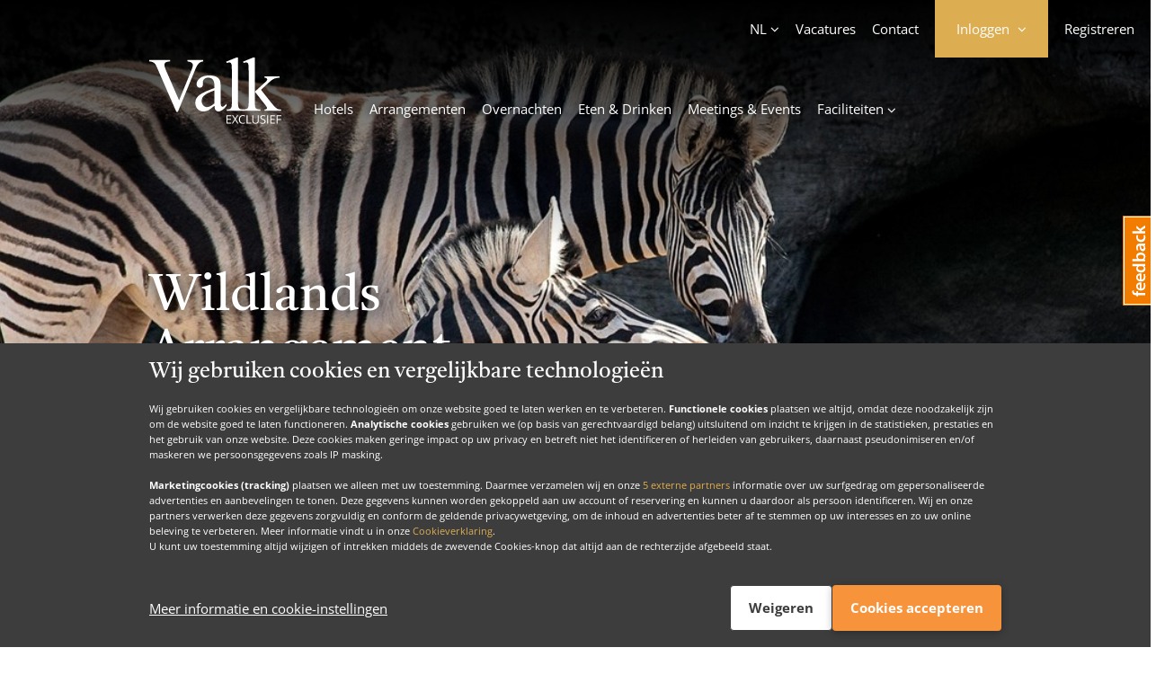

--- FILE ---
content_type: text/html; charset=utf-8
request_url: https://www.valkexclusief.nl/erop-uit/pretparken/pretparken/wildlands-arrangementen/
body_size: 15646
content:
 <!DOCTYPE html><html lang="nl" class="no-js js-analytics"><head><meta charset="utf-8"><link href="//mediabank.valkenhorst.nl" rel="preconnect" /><link href="//www.googletagmanager.com" rel="preconnect" /><link href="//www.google-analytics.com" rel="preconnect" /><link href="//connect.facebook.com" rel="preconnect" /><link href="//cdn.feedbackify.com" rel="dns-prefetch" /><link href="//maps.googleapis.com" rel="dns-prefetch" /><title>Wildlands arrangementen - Valk Exclusief</title><meta name="description" content="Overnacht in een luxe Van der Valk hotel en breng een bezoek aan Wildlands. Boek ons voordelige Wildlands arrangement" /><meta name="keywords" content="" /><meta property="og:title" content="Wildlands arrangementen - Valk Exclusief" /><meta property="og:description" content="Overnacht in een luxe Van der Valk hotel en breng een bezoek aan Wildlands. Boek ons voordelige Wildlands arrangement" /><meta property="og:site_name" content="Valk Exclusief" /><meta property="og:url" content="https://www.valkexclusief.nl/erop-uit/pretparken/pretparken/wildlands-arrangementen/" /><link rel="apple-touch-icon" sizes="57x57" href="//mediabank.valkenhorst.nl/dist/img/icons/valkexclusiefbranding/apple-icon-57x57.png" /><link rel="apple-touch-icon" sizes="60x60" href="//mediabank.valkenhorst.nl/dist/img/icons/valkexclusiefbranding/apple-icon-60x60.png" /><link rel="apple-touch-icon" sizes="72x72" href="//mediabank.valkenhorst.nl/dist/img/icons/valkexclusiefbranding/apple-icon-72x72.png" /><link rel="apple-touch-icon" sizes="76x76" href="//mediabank.valkenhorst.nl/dist/img/icons/valkexclusiefbranding/apple-icon-76x76.png" /><link rel="apple-touch-icon" sizes="114x114" href="//mediabank.valkenhorst.nl/dist/img/icons/valkexclusiefbranding/apple-icon-114x114.png" /><link rel="apple-touch-icon" sizes="120x120" href="//mediabank.valkenhorst.nl/dist/img/icons/valkexclusiefbranding/apple-icon-120x120.png" /><link rel="apple-touch-icon" sizes="144x144" href="//mediabank.valkenhorst.nl/dist/img/icons/valkexclusiefbranding/apple-icon-144x144.png" /><link rel="apple-touch-icon" sizes="152x152" href="//mediabank.valkenhorst.nl/dist/img/icons/valkexclusiefbranding/apple-icon-152x152.png" /><link rel="apple-touch-icon" sizes="180x180" href="//mediabank.valkenhorst.nl/dist/img/icons/valkexclusiefbranding/apple-icon-180x180.png" /><link rel="icon" type="image/png" sizes="192x192" href="//mediabank.valkenhorst.nl/dist/img/icons/valkexclusiefbranding/android-icon-192x192.png" /><link rel="icon" type="image/png" sizes="32x32" href="//mediabank.valkenhorst.nl/dist/img/icons/valkexclusiefbranding/favicon-32x32.png?v=1" /><link rel="icon" type="image/png" sizes="96x96" href="//mediabank.valkenhorst.nl/dist/img/icons/valkexclusiefbranding/favicon-96x96.png?v=1" /><link rel="icon" type="image/png" sizes="16x16" href="//mediabank.valkenhorst.nl/dist/img/icons/valkexclusiefbranding/favicon-16x16.png?v=1" /><link rel="shortcut icon" type="image/x-icon" href="//mediabank.valkenhorst.nl/dist/img/icons/valkexclusiefbranding/favicon.ico?v=1" /><meta name="viewport" content="width=device-width, minimum-scale=1.0, maximum-scale = 1, initial-scale=1, shrink-to-fit=no" /><meta name="apple-itunes-app" content="app-id=435109159" /><link href="https://www.valkexclusief.nl/erop-uit/pretparken/pretparken/wildlands-arrangementen/" rel="canonical" /><script> let pageLoadDatalayerEvents = JSON.parse('[{"cookieConsent":{"marketing":false,"necessary":true,"statistics":true},"cookieOptionsShown":false,"cookiesAccepted":false,"ecommerce":{"ClientId":null,"currencyCode":"EUR","detail":{"actionField":{},"products":[{"brand":"EMN","category":"Hotel/Packages","id":"H03_2_3G_A04_SY","name":"Wildlands Arrangement - 2 nachten","dimension6":2,"price":585.0000,"quantity":1},{"brand":"EMN","category":"Hotel/Packages","id":"H03_1_3G_A04_SY","name":"Wildlands arrangement - 1 nacht ","dimension6":1,"price":292.5000,"quantity":1}]}},"eventValue":0,"productId":"PG-275","skipRegularPageTrack":false}]'); window.dataLayer = window.dataLayer || []; window.dataLayer.push(...pageLoadDatalayerEvents); </script><script> (function(w, d, s, l, i) { w[l] = w[l] || []; w[l].push({ 'gtm.start': new Date().getTime(), event: 'gtm.js' }); var f = d.getElementsByTagName(s)[0], j = d.createElement(s), dl = l != 'dataLayer' ? '&l=' + l : ''; j.async = true; j.src = 'https://www.googletagmanager.com/gtm.js?id=' + i + dl; f.parentNode.insertBefore(j, f); })(window, document, 'script', 'dataLayer', 'GTM-PC692RP'); </script><script type="json/options"> {"apple-id-login":{"clientId":"nl.valkdigital.vexapp.service","loginFailedMessage":"Het inloggen met Apple is niet gelukt.","loginFailedTitle":"Aanmelden mislukt","nonce":"2036981","redirectURI":"https://www.valkexclusief.nl/AppleLogin.ashx","scope":"email name","state":"70WowE3LdXo81ExFnMyxu5aT15b6pTUi4DA9dyD0RiL-blUR7tv7-kRI-2KYVQaXQAtEGc3WovgJOVCJ0sAKqKHwjylKQ3IZMKWC84yeH55aZYx29J1jvxamKei6QH78aT8oCvNaPdqjiG9Vkoifcg2","usePopup":true},"bust":"1768826302000","facebook-login":{"active":true,"app-id":"1775462969413746","loginFailedMessage":"Het inloggen met Facebook is niet gelukt.","loginFailedTitle":"Aanmelden mislukt","login-url":"https://www.valkexclusief.nl/erop-uit/pretparken/pretparken/wildlands-arrangementen/","return-url":"https://www.valkexclusief.nl/erop-uit/pretparken/pretparken/wildlands-arrangementen/"},"feedbackify":{"id":"3807"},"google-maps-api-key":"AIzaSyDq7CXIZxaGAOkFEdZdzLEnvSqKNnFfIOg","static-domain-url":"//mediabank.valkenhorst.nl","trengo-widget-key":""} </script><script type="json/options"> { "datepicker": { "month-names": [ "januari", "februari", "maart", "april", "mei", "juni", "juli", "augustus", "september", "oktober", "november", "december" ], "month-short-names": [ "jan", "feb", "mrt", "apr", "mei", "jun", "jul", "aug", "sep", "okt", "nov", "dec" ], "day-names": [ "zondag", "maandag", "dinsdag", "woensdag", "donderdag", "vrijdag", "zaterdag" ], "day-short-names": [ "zo", "ma", "di", "wo", "do", "vr", "za" ] } } </script><script id="switchConfig" type="json/configuration"> { "properties" : [ { "property": "textContent", "values": ["Inactief", "Actief"] } ]} </script><script type="json/options" id="locationsData"> {"HasMultipleSegments":false,"LocationSegments":[{"LocationGroups":[{"Categories":[],"Id":"253","Locations":[{"LocationDetails":{"categoryId":0,"content":{"address":"Verlengde Herendijk 50","city":"Nieuw Amsterdam","urlcaption":"Bekijk site","url":"https://www.hotelemmen.nl/","email":"receptie@emmen.valk.nl","formAction":"https://www.valkexclusief.nl/erop-uit/pretparken/pretparken/wildlands-arrangementen/boeken/","formCtaCaption":"Boek nu","hasButtons":true,"hasphoto":true,"hotelId":79,"isUnderDevelopment":false,"isvdc":false,"isvhi":true,"photo":"//cdn.bfldr.com/BLW26VG3/at/hk848p7s6gf2q894bxzc796/Emmen.jpeg?auto=webp&format=jpg&height=100&width=140&crop=140%3a100%2csmart&fit=crop&optimize=medium","postal":"7833JD","routeDestLat":0.0,"routeDestLng":0.0,"routeStartLat":0.0,"routeStartLng":0.0,"showRoute":false,"TargetBlank":false,"phone":"+31 591-571800","title":"Hotel Emmen"},"icon":{"activeUrl":"//mediabank.valkenhorst.nl/dist/img/markers/hotelmarker-active.png","anchor":[27,72],"origin":[0,0],"size":[55,72],"url":"//mediabank.valkenhorst.nl/dist/img/markers/hotelmarker-inactive.png"},"index":0,"openInfoWindow":true,"position":{"lat":52.72364,"lng":6.884}}}],"LocationGroupName":"Drenthe"}]}]} </script><link href="//mediabank.valkenhorst.nl/dist/css/styles-wave-gold-bright.min.e680c6c1108c7c1bed567ce6dcf1ddcd.css" rel="stylesheet" /></head><body class="brand-is-tucan"><div id="topHome"></div><noscript><iframe src="https://www.googletagmanager.com/ns.html?id=GTM-PC692RP" height="0" width="0" style="display: none; visibility: hidden"></iframe></noscript><div class="js-cookie-consent" data-cookie-consent-version="2"><script id="ps-cookie-config" type="json/configuration"> { "properties": [ { "property": "textContent", "values" : ["Verbergen", "Toon details"] }, { "property": "className", "values": ["c-button--icon-chevron-up", "c-button--icon-chevron-down"] } ] } </script><div class="js-cookie-consent-msg-container c-cookie-consent u-shadow"></div><button type="button" class="c-cookie-consent-settings-button js-cookie-consent-settings-trigger"><span class="u-visually-hidden">Cookies beheren</span><svg width="40px" height="40px" stroke-width="1.5" viewBox="0 0 24 24" fill="none" xmlns="http://www.w3.org/2000/svg" color="#FFFFFF"><path d="M21.8 13.9999C20.8734 18.5644 16.8379 21.9999 12 21.9999C6.47715 21.9999 2 17.5228 2 11.9999C2 6.81459 5.94668 2.55104 11 2.04932" stroke="#FFFFFF" stroke-width="1.5" stroke-linecap="round" stroke-linejoin="round"></path><path d="M6.5 10C6.22386 10 6 9.77614 6 9.5C6 9.22386 6.22386 9 6.5 9C6.77614 9 7 9.22386 7 9.5C7 9.77614 6.77614 10 6.5 10Z" stroke="#FFFFFF" stroke-width="1.5" stroke-linecap="round" stroke-linejoin="round"></path><path d="M20.5 4C20.2239 4 20 3.77614 20 3.5C20 3.22386 20.2239 3 20.5 3C20.7761 3 21 3.22386 21 3.5C21 3.77614 20.7761 4 20.5 4Z" stroke="#FFFFFF" stroke-width="1.5" stroke-linecap="round" stroke-linejoin="round"></path><path d="M12 19C11.4477 19 11 18.5523 11 18C11 17.4477 11.4477 17 12 17C12.5523 17 13 17.4477 13 18C13 18.5523 12.5523 19 12 19Z" stroke="#FFFFFF" stroke-width="1.5" stroke-linecap="round" stroke-linejoin="round"></path><path d="M7 15.01L7.01 14.9989" stroke="#FFFFFF" stroke-width="1.5" stroke-linecap="round" stroke-linejoin="round"></path><path d="M17 15.01L17.01 14.9989" stroke="#FFFFFF" stroke-width="1.5" stroke-linecap="round" stroke-linejoin="round"></path><path d="M11 12.01L11.01 11.9989" stroke="#FFFFFF" stroke-width="1.5" stroke-linecap="round" stroke-linejoin="round"></path><path d="M21 9.01L21.01 8.99889" stroke="#FFFFFF" stroke-width="1.5" stroke-linecap="round" stroke-linejoin="round"></path><path d="M17 6.01L17.01 5.99889" stroke="#FFFFFF" stroke-width="1.5" stroke-linecap="round" stroke-linejoin="round"></path><path d="M11 2C10.5 3.5 11.4999 5 13.0855 5C11 8.5 13 12 18 11.5C18 14 20.5 14.5 21.6998 14.0136" stroke="#FFFFFF" stroke-width="1.5" stroke-linecap="round" stroke-linejoin="round"></path></svg></button></div><section data-promotion-modal-dismiss="true" id="site" class="o-site-wrapper"><svg height="0" width="0" xmlns="http://www.w3.org/2000/svg" xmlns:xlink="http://www.w3.org/1999/xlink"><clipPath id="waveElementPathHorizontal" clipPathUnits="objectBoundingBox"><path d=" M 1 1 V 0.023 c 0 0 -0.109 -0.174 -0.51 0.435 C 0.071 1 0 0.93 0 0.93 V 1 z "></path></clipPath><clipPath id="waveElementPathVertical" clipPathUnits="objectBoundingBox"><path d=" M 1 1 L 0.04 1 C 0.04 1 -0.113 0.891 0.42 0.49 C 0.977 0.071 0.834 0.011 0.834 0 L 1 0 L 1 1 z "></path></clipPath></svg><a href="#main" class="o-link-skip">Direct naar de content</a><a href="#footer" class="o-link-skip">Direct naar de footer</a><header id="site-header" class="c-site-header c-site-header--has-experience js-main-nav"><script type="json/options" id="metaNavDataLayer">{"313411":{"event":"metaMenuClick","eventAction":"Clicks","eventCategory":"Meta Menu","eventLabel":"Vacatures","eventValue":"https://www.valkjobs.nl/"},"332642":{"event":"metaMenuClick","eventAction":"Clicks","eventCategory":"Meta Menu","eventLabel":"Contact","eventValue":"https://www.valkexclusief.nl/contactformulier/"},"nl":{"event":"metaMenuClick","eventAction":"Clicks","eventCategory":"Meta Menu","eventLabel":"Nederlands","eventValue":"https://www.valkexclusief.nl/"},"en":{"event":"metaMenuClick","eventAction":"Clicks","eventCategory":"Meta Menu","eventLabel":"English","eventValue":"https://www.valkexclusief.com/"},"de":{"event":"metaMenuClick","eventAction":"Clicks","eventCategory":"Meta Menu","eventLabel":"Deutsch","eventValue":"https://www.valkexclusief.nl/de/"},"AppleLogin":{"event":"metaMenuClick","eventAction":"Clicks","eventCategory":"Login panel","eventLabel":"Apple login","eventValue":"AppleLogin"},"DismissNotifyTwoFactorReset":{"event":"metaMenuClick","eventAction":"Clicks","eventCategory":"Login panel","eventLabel":"Dismiss notify 2FA reset","eventValue":"DismissNotifyTwoFactorReset"},"FacebookLogin":{"event":"metaMenuClick","eventAction":"Clicks","eventCategory":"Login panel","eventLabel":"Facebook login","eventValue":"FacebookLogin"},"ForgotPassword":{"event":"metaMenuClick","eventAction":"Clicks","eventCategory":"Login panel","eventLabel":"Forgot password","eventValue":"ForgotPassword"},"Login":{"event":"metaMenuClick","eventAction":"Clicks","eventCategory":"Login panel","eventLabel":"Login","eventValue":"Login"},"Register":{"event":"metaMenuClick","eventAction":"Clicks","eventCategory":"Login panel","eventLabel":"Register","eventValue":"Register"},"TwoFactorRequestSms":{"event":"metaMenuClick","eventAction":"Clicks","eventCategory":"Login panel","eventLabel":"2FA request sms","eventValue":"TwoFactorRequestSms"},"TwoFactorResendSms":{"event":"metaMenuClick","eventAction":"Clicks","eventCategory":"Login panel","eventLabel":"2FA resend sms","eventValue":"TwoFactorResendSms"},"TwoFactorSubmitSms":{"event":"metaMenuClick","eventAction":"Clicks","eventCategory":"Login panel","eventLabel":"2FA submit sms","eventValue":"TwoFactorSubmitSms"},"TwoFactorSubmitToken":{"event":"metaMenuClick","eventAction":"Clicks","eventCategory":"Login panel","eventLabel":"2FA submit token","eventValue":"TwoFactorSubmitToken"},"meta_register":{"event":"metaMenuClick","eventAction":"Clicks","eventCategory":"Meta Menu","eventLabel":"Registreren","eventValue":"https://www.valkexclusief.nl/valkaccount/kies-je-account-type/"}}</script><nav role="navigation" class="js-datalayer-events js-account-button" data-datalayer-events-options="#metaNavDataLayer"><div class="c-site-header__navigation-meta c-navigation-meta"><div class="c-navigation-meta__col c-navigation-meta__col--l"><button type="button" class="c-navigation-meta__item c-navigation-meta__item--account c-navigation-meta__item--account--login-layer u-visually-hidden-from-tablet js-account-button-panel-trigger js-login-layer-account-trigger"><span class="c-navigation-meta__item--account-username c-navigation-meta__item-caption">Account</span></button><ul class="c-navigation-meta__list" data-sticky="mobile"><li class="ml- mt-- mb-- c-html-dropdown c-html-dropdown--fold-out u-hidden-until-tablet js-html-dropdown"><button type="button" class="c-navigation-meta__item c-navigation-meta__item--language c-html-dropdown__trigger js-html-dropdown-trigger"> NL </button><div class="c-html-dropdown__container js-html-dropdown-target"><ul><li><a class="c-html-dropdown__link js-datalayer-events-trigger is-active" href="https://www.valkexclusief.nl/" title="Nederlands" data-datalayer-events-eventobj="nl" > Nederlands </a></li><li><a class="c-html-dropdown__link js-datalayer-events-trigger " href="https://www.valkexclusief.com/" title="English" data-datalayer-events-eventobj="en" data-persistlogin> English </a></li><li><a class="c-html-dropdown__link js-datalayer-events-trigger " href="https://www.valkexclusief.nl/de/" title="Deutsch" data-datalayer-events-eventobj="de" > Deutsch </a></li></ul></div></li><li class="ml- mt-- mb-- u-hidden-until-tablet "><a class="c-navigation-meta__item js-datalayer-events-trigger " href="https://www.valkjobs.nl/" title="Vacatures" target="_blank" data-datalayer-events-eventobj="313411" > Vacatures </a></li><li class="ml- mt-- mb-- u-hidden-until-tablet "><a class="c-navigation-meta__item c-navigation-meta__item--contact js-datalayer-events-trigger " href="https://www.valkexclusief.nl/contactformulier/" title="Contact" data-datalayer-events-eventobj="332642" > Contact </a></li><li class="c-navigation-account ml-"><button type="button" class="c-navigation-meta__item c-navigation-meta__item--account c-navigation-meta__item--account--login-layer u-visually-hidden-until-tablet js-account-button-panel-trigger js-login-layer-account-trigger"><span class="c-navigation-meta__item--account-username c-navigation-meta__item-caption js-account-button-username" data-placeholder="Inloggen">Inloggen</span></button><div id="login-layer-overlay" class="c-page-overlay--mobile c-navigation-account__overlay"></div><div class="c-navigation-account__container js-login-layer" data-login-layer-backdrop="true"><div class="o-sliding-panels o-sliding-panels--six-panels c-navigation-account__page"><button class="c-navigation-account__close u-visually-hidden-from-tablet js-login-layer-account-trigger" type="button"><span class="u-visually-hidden">Sluiten</span></button><div class="o-sliding-panels__wrapper js-account-panel js-login-layer-slider js-login-form" data-visible-panel="0"><article class="o-sliding-panels__panel c-navigation-account__panel js-panel-slider-panel js-account-panel-login"><form id="login-form" class="c-login-form c-form-feedback js-login-layer-form" data-feedback-container="#login-feedback" data-error-message="E-mailadres of wachtwoord is onjuist" method="post"><header class="gamma mb-"> Inloggen </header><input name="__ApiRequestVerificationToken" type="hidden" value="nO0ikA7pJNCaGtgFPUKpmQFbO1cHPT-xHwnS0GdXdbMQHnm3N9gMDr3SRMczYsqszZaHADUJkY1GTLT3cOq_ACjZPYujHWCMZERMT4sOHFHIt9UtQ6CWCE87KmM5XzHZ5Ppb2_NjSW0brghkuDlFZg2:mAp43gjugXK0FM8OEmhbPICDIrGpzx8K94NvELrO3yR6JQinMy7mv1YCzdtfnr6iluVAnJJ7TFrJz-RsHoRa95AxvxIIbPcKGgA3EDhESmu7QVDuQCcjbkMvpWy-29sg6Plu7mGXrEqEXt-gpXB5NQ2" /><div class="o-layout"><div class="mb-"><label for="login_username">E-mailadres</label><input id="login_username" class="u-12/12 js-account-panel-email-login" name="username" autocomplete="username" type="email" inputmode="email" value="" placeholder="E-mailadres" required="required" data-msg-required="E-mailadres is verplicht" data-force-validation="true" data-val="true" /><div class="o-form-validation-msg field-validation-valid u-12/12" data-valmsg-for="username" data-valmsg-replace="true"></div></div><div class="c-login-form__password-field mb-"><label for="login_password">Wachtwoord</label><input id="login_password" class="u-12/12" autocomplete="current-password" name="password" type="password" value="" placeholder="Wachtwoord" required="required" data-capslock-message="Let op: Capslock staat aan" data-feedback-container="#capslock-feedback" data-msg-required="Wachtwoord is verplicht" data-force-validation="true" data-val="true" /><div class="o-form-validation-msg field-validation-valid u-12/12" data-valmsg-for="password" data-valmsg-replace="true"></div><div id="capslock-feedback" class="c-login-form__password-feedback c-form-feedback mb--until-tablet"></div></div><div class="mb- c-checkbox"><input id="rememberme" name="remember" type="checkbox" value="" class="c-login-form__input-grow mr--" /><label for="rememberme">Onthoud mij</label></div><div class="mb"><button class="c-button c-button--cta c-button--full-width js-submit-button js-datalayer-events-trigger" data-datalayer-events-eventobj="Login"><span class="c-button__caption">Inloggen</span><span class="c-button__spinner"></span></button><div id="login-feedback" class="u-12/12 mt-- c-form__feedback"></div></div><button type="button" class="mb-" data-panel-slider-target=".js-account-panel-forgot-password">Wachtwoord vergeten</button><div class="mb-"> Nog geen account? <a href="https://www.valkexclusief.nl/valkaccount/kies-je-account-type/" class="ml-- js-datalayer-events-trigger" data-datalayer-events-eventobj="Register">Account aanmaken</a></div><div><span class="c-divider-decoration mb--"><span class="c-divider-decoration__label">of inloggen met</span></span><button type="button" class="c-button c-button--apple-id c-button--full-width mb-- js-apple-id-login js-datalayer-events-trigger" data-datalayer-events-eventobj="AppleLogin" data-locale="nl_NL"><span class="c-button__caption">Login met Apple</span><span class="c-button__spinner"></span></button><button type="button" class="c-button c-button--facebook c-button--full-width js-facebook-login js-datalayer-events-trigger" data-datalayer-events-eventobj="FacebookLogin"><span class="c-button__caption">Login met Facebook</span><span class="c-button__spinner"></span></button></div></div></form></article><article class="o-sliding-panels__panel c-navigation-account__panel js-panel-slider-panel js-account-panel-otp-authenticator js-login-layer-otp-authenticator is-invisible"><button type="button" class="mb-" data-panel-slider-target=".js-account-panel-login"><span class="o-icon o-icon--chevron-left mr-"></span> Terug </button><form id="otp-authenticator-form" class="c-login-form c-form-feedback" data-feedback-container="#otp-feedback" data-error-message="Verificatiecode is onjuist" method="post" style="max-height: none;"><header class="gamma mb-"> Tweestapsverificatie </header><input name="__ApiRequestVerificationToken" type="hidden" value="pESDzLjNgLhohFigi0Ng53EhMpyld5m3KLWxRIqTXSoU29Qycrrd_KcAesiMr1QOQECkdOaNcs2MtjfZgPNIe_UKiZeFAvZD3vD0yeH-8c_B09CtiPwuZ9z-lmG2lT-FJ32Lav2UDE6xmVTxf_75gg2:dvW8XUVkY5VvHopBrGR4zrJYbIMDcrkHlw__7jJ0aof720C_RLKvR8bXC2xBdbRnDYcPJbQwcRql5NXiwHKJsIQt341aLjQ5rbg3HpARX4hgtVOe137wGXe4nOUfFuTPOsTe6JimnttVLZ1_vq0tiA2" /><p>Voer de zescijferige code in die uw verificatie app heeft gegenereerd</p><div class="o-layout mt-"><div class="mb-"><label for="otptoken"> Verificatiecode</label><input id="otptoken" class="u-12/12 js-account-panel-otp-token" name="otptoken" autocomplete="off" type="text" inputmode="numeric" value="" placeholder="000 000" data-val-regex-pattern="\d{3}\s*\d{3}" required="required" data-val-regex="Ongeldige code" data-msg-required="Verificatiecode is verplicht" data-force-validation="true" data-val="true"><div class="o-form-validation-msg field-validation-valid u-12/12" data-valmsg-for="otptoken" data-valmsg-replace="true"></div><input type="hidden" autocomplete="password" name="otpguid"></div><div class="mb- o-wrapper"><div class="c-checkbox"><input id="trust" name="otptrust" type="checkbox" value="" class="c-login-form__input-grow mr--"><label for="trust">Vertrouw deze browser</label></div><span class="o-icon o-icon--tooltip-brand o-icon--tooltip-help c-tooltip ml-- js-tooltip" data-tooltip-content="Zodra u ervoor kiest om deze browser te vertrouwen wordt er bij het inloggen via deze browser niet meer om tweestapsverificatie gevraagd voor een periode van 30 dagen."></span></div><div class="mb"><button class="c-button c-button--cta c-button--full-width js-submit-button js-datalayer-events-trigger" data-datalayer-events-eventobj="TwoFactorSubmitToken"><span class="c-button__caption">Doorgaan</span><span class="c-button__spinner"></span></button><div id="otp-feedback" class="u-12/12 mt-- c-form__feedback"></div></div><button type="button" data-panel-slider-target=".js-account-panel-otp-sms"> Problemen met accounttoegang? </button></div></form></article><article class="o-sliding-panels__panel c-navigation-account__panel js-panel-slider-panel js-account-panel-otp-sms is-invisible"><button type="button" class="mb-" data-panel-slider-target=".js-account-panel-otp-authenticator"><span class="o-icon o-icon--chevron-left mr-"></span> Terug </button><form id="otp-sms-form" class="c-login-form c-form-feedback" data-opt-sms-get-description="Ontvang een sms-bericht met een verificatiecode op het volgende telefoonnummer: {phoneMaskPlaceholder}. Met deze code kunt u bevestigen dat dit account van u is." data-feedback-container="#sms-feedback" data-error-message="Verificatiecode is onjuist" method="post" style="max-height: none;"><header class="gamma mb-">Ik kan niet meer bij m'n account</header><input name="__ApiRequestVerificationToken" type="hidden" value="xWBvaW2VKe2lPZzbZIF8FOqK3S6zL-MY0B4VK-NNlkuyndfX4PXrZEtHR4aVqKibSX3zI98eCmkGxTXWPVex853UhIbwFvG8dcAhFCIP81JMlPV7nYsUCh5lid1GnT0sZ03WnbwdXEGvD1BvAx-axw2:0CJLvtVcXYJNNolArFAIheX3WKoNA8Z324dAus1RX6kNGxQvsaIxdhiNOwTt22RGEaGNqZTkMs2hNDLeKqHCA-T3j59uwnkE2S8ceocG3XSHms1EmILddZtGMiYSWpC4VPLn1av5_o6FfI_ICjxrQQ2" /><div class="js-login-form-otp-sms-get-panel mb-"><p class="js-login-form-otp-sms-get-description"></p><button class="c-button c-button--ghost c-button--full-width mt- js-login-form-otp-sms-get-trigger js-datalayer-events-trigger" data-datalayer-events-eventobj="TwoFactorRequestSms" type="button"><span class="c-button__caption"> Vertuur sms </span><span class="c-button__spinner"></span></button></div><div class="js-login-form-otp-sms-error-panel c-content-box c-content-box--informative c-content-box--framed p- u-hidden"><p>Het versturen van de sms is niet gelukt.</p></div><div class="js-login-form-otp-sms-send-panel mb- u-hidden"><p class="mb-">Voer de zescijferige code in die wij u per sms hebben gestuurd.</p><div class="o-layout mt-"><div class="mb-"><label for="otpSmsToken"> Verificatiecode</label><input id="otpSmsToken" class="u-12/12 js-account-panel-otp-token" name="otpSmsToken" autocomplete="one-time-code" type="text" inputmode="numeric" value="" placeholder="000 000" data-val-regex-pattern="\d{3}\s*\d{3}" required="required" data-val-regex="Ongeldige code" data-msg-required="Verificatiecode is verplicht" data-force-validation="true" data-val="true"><div class="o-form-validation-msg field-validation-valid u-12/12" data-valmsg-for="otpSmsToken" data-valmsg-replace="true"></div><input type="hidden" autocomplete="password" name="otpguid"></div><div class="mb-"><button class="c-button c-button--cta c-button--full-width js-submit-button js-datalayer-events-trigger" data-datalayer-events-eventobj="TwoFactorSubmitSms"><span class="c-button__caption">Doorgaan</span><span class="c-button__spinner"></span></button><div id="sms-feedback" class="u-12/12 mt-- c-form__feedback"></div></div><button type="button" class="js-login-form-otp-sms-retry-trigger js-datalayer-events-trigger" data-datalayer-events-eventobj="TwoFactorResendSms"> Geen verificatiecode ontvangen? </button></div></div><hr /><article><header class="epsilon">Geen toegang meer tot geverifieerd telefoonnummer?</header><p>Om uw account alsnog terug te krijgen raden wij u aan om via mail contact op te nemen met <a href="/cdn-cgi/l/email-protection#d5a6a0a5a5baa7a195a3b4b9beb1bcb2bca1b4b9fbbbb9"><span class="__cf_email__" data-cfemail="e794929797889593a791868b8c838e808e93868bc9898b">[email&#160;protected]</span></a></p></article></form></article><article class="o-sliding-panels__panel c-navigation-account__panel js-panel-slider-panel js-login-layer-notify-2fa-reset is-invisible"><header class="gamma mb">Accounttoegang hersteld</header><div class="u-text-center mb-"><div class="c-status-badge"><div class="c-status-badge__circle c-status-badge__success"><span class="c-status-badge__success-line c-status-badge__success-line-tip"></span><span class="c-status-badge__success-line c-status-badge__success-line-long"></span><div class="c-status-badge__success-circle"></div><div class="c-status-badge__success-fix"></div></div></div></div><p class="o-intro-text mb"> U bent succesvol ingelogd en hebt weer toegang tot uw account. </p><div class="c-content-box c-content-box--informative c-content-box--framed p- mb"><p>Omdat u geen gebruik kon maken van tweestapsverificatie is deze uitgeschakeld. U kunt het opnieuw instellen in uw account.</p></div><p class="mb">Klik <a href="https://www.valkexclusief.nl/valkaccount/beveiliging-en-aanmelding/">hier</a> om tweestapsverificatie opnieuw in te stellen in uw account.</p><button class="c-button c-button--cta c-button--full-width js-login-layer-2fa-reset-close js-datalayer-events-trigger" data-datalayer-events-eventobj="DismissNotifyTwoFactorReset" type="submit" data-disable-double-click-additional-classnames="is-busy"><span class="c-button__caption"> Sluiten </span><span class="c-button__spinner"></span></button></article><article class="o-sliding-panels__panel c-navigation-account__panel js-panel-slider-panel js-account-panel-forgot-password is-invisible"><button type="button" class="mb-" data-panel-slider-target=".js-account-panel-login"><span class="o-icon o-icon--chevron-left mr-"></span> Terug </button><form action="/" method="post" class="js-forgot-password c-login-form c-form-feedback js-login-layer-reset-password-form" data-feedback-container="#forgot-password-feedback" data-success-message="Indien uw e-mailadres bij ons bekend is heeft u van ons een e-mail ontvangen. Volg de instructies in de mail om uw wachtwoord opnieuw in te stellen." data-error-message="Er was een technisch probleem met het herstellen van uw wachtwoord, probeer het op een laten tijdstip nogmaals."><header class="gamma mb-"> Wachtwoord vergeten </header><div class="o-layout"><input name="__ApiRequestVerificationToken" type="hidden" value="K5b12KHPz67mDxch2NpkeEFFDb-QQO_rRkAGIL2MO4Ns1m84wCBnMzBD8NPw6kvkU9uVRJNnAT9aNDRO3YO67ekNaLdvrUS6WeHRg_LiC2VPFjI8rVsMXXpxGJwjhX-QSrQAndBrK6RiN4B_iLHSYg2:U8_oCJ3AFdp2GmWeVNPL0BBNKUk9gpJYlycgkCUtXN26BzIpZ1cbHunem2oSF6ON7kDlI5a5WNX1efBl0N4wt_mXw4PYwJzbFjvbPOhwfTEdHmKfnEcAPNr0LuWcUULPEx-fRZ9riWHM9b2jsWVAoA2" /><label for="reset_password_email">E-mailadres</label><input id="reset_password_email" class="u-12/12 mb- js-account-panel-email-reset" name="username" type="email" inputmode="email" value="" placeholder="E-mailadres" required="required" /><button class="c-button c-button--cta c-button--full-width js-submit-button js-datalayer-events-trigger" data-datalayer-events-eventobj="ForgotPassword"><span class="c-button__caption">Herstel wachtwoord</span><span class="c-button__spinner"></span></button><div id="forgot-password-feedback" class="o-layout__col c-form__feedback u-12/12 mt"></div></div></form></article><article class="o-sliding-panels__panel c-navigation-account__account p0 js-panel-slider-panel js-login-layer-account-menu"><div class="o-wrapper o-wrapper--col u-full-height js-login-layer-account-menu-items"></div></article></div></div></div></li><li class="c-navigation-meta__item-hidden-logged-in ml- mt-- mb-- u-visually-hidden-until-tablet js-account-button-register-anchor"><a class="c-navigation-meta__item c-navigation-meta__item--register js-datalayer-events-trigger " href="https://www.valkexclusief.nl/valkaccount/kies-je-account-type/" title="Registreren" data-datalayer-events-eventobj="meta_register" > Registreren </a></li><li class="c-navigation-meta__item-show-logged-in ml- u-visually-hidden-until-tablet"><div class="c-navigation-meta__item c-navigation-meta__item--balance"><span class="c-navigation-meta__item--balance-label">Gespaard</span><span class="c-navigation-meta__item--balance-price js-account-button-balance" data-placeholder="0,00">€ 0,00</span><span class="c-navigation-meta__item--balance-tooltip o-icon o-icon--tooltip-brand o-icon--tooltip-help c-tooltip c-tooltip--right js-tooltip" data-tooltip-content="<div class='epsilon mb--'>Uw Valk loyal saldo.</div><p>Wanneer u een Valk Loyal account heeft en bij ons overnacht, dan spaart u automatisch voor korting op uw volgende verblijf.</p>"></span></div></li></ul></div><div class="c-navigation-meta__col c-navigation-meta__col--m u-visually-hidden-from-tablet"><a title="Valk Exclusief" href="https://www.valkexclusief.nl/" class="c-navigation-meta__logo-link c-site-header__navigation-meta-link"><img class="c-navigation-meta__logo c-site-header__logo--normal" width="" height="55" src="//mediabank.valkenhorst.nl/dist/img/logos/valk/valk-logo-branding.svg" alt="Valk Exclusief"><img class="c-navigation-meta__logo c-site-header__logo--sticky" src="//mediabank.valkenhorst.nl/dist/img/logos/valk/valk-logo-branding.svg" alt="Valk Exclusief" style=""></a></div><div class="c-navigation-meta__col c-navigation-meta__col--r"><button type="button" class="c-navigation-meta__item u-visually-hidden-from-tablet ml- js-main-nav-trigger" data-target="main-menu-container"><div class="c-navigation-meta__item-burger-holder"><span class="c-navigation-meta__item-burger"></span></div><span class="c-navigation-meta__item-caption"> Menu </span></button></div></div></nav><div id="header-stick-base"><div class="o-container c-site-header__container "><a class="c-site-header__logo u-visually-hidden-until-tablet" title="Valk Exclusief" href="https://www.valkexclusief.nl/" style="width: 147px; min-width: 147px;"><img class="c-site-header__logo--normal" src="//mediabank.valkenhorst.nl/dist/img/logos/valk/valk-logo-branding.svg" /><img class="c-site-header__logo--sticky" src="//mediabank.valkenhorst.nl/dist/img/logos/valk/valk-logo-branding.svg" title="Valk Exclusief" width="75" /></a><div class="c-site-header__navigation js-sticky-offset-container"><span class="c-site-header__title u-visually-hidden-until-tablet">Valk Exclusief</span><script data-cfasync="false" src="/cdn-cgi/scripts/5c5dd728/cloudflare-static/email-decode.min.js"></script><script type="json/options" id="mainNavDataLayer">{"main_home":{"event":"mainMenuClick","eventAction":"Clicks","eventCategory":"Main Menu","eventLabel":"Home","eventValue":"https://www.valkexclusief.nl/"},"286783":{"event":"mainMenuClick","eventAction":"Clicks","eventCategory":"Main Menu","eventLabel":"Hotels","eventValue":"https://www.valkexclusief.nl/hotels/"},"286784":{"event":"mainMenuClick","eventAction":"Clicks","eventCategory":"Main Menu","eventLabel":"Arrangementen","eventValue":"https://www.valkexclusief.nl/arrangementen/"},"332702":{"event":"mainMenuClick","eventAction":"Clicks","eventCategory":"Main Menu","eventLabel":"Overnachten","eventValue":"https://www.valkexclusief.nl/overnachten/"},"286786":{"event":"mainMenuClick","eventAction":"Clicks","eventCategory":"Main Menu","eventLabel":"Eten & Drinken","eventValue":"https://www.valkexclusief.nl/eten-drinken/"},"286864":{"event":"mainMenuClick","eventAction":"Clicks","eventCategory":"Main Menu","eventLabel":"Meetings & Events","eventValue":"https://www.valkexclusief.nl/meetings-events/"},"286809":{"event":"mainMenuClick","eventAction":"Clicks","eventCategory":"Main Menu","eventLabel":"Faciliteiten","eventValue":"https://www.valkexclusief.nl/faciliteiten/"},"313411":{"event":"mainMenuClick","eventAction":"Clicks","eventCategory":"Main Menu","eventLabel":"Vacatures","eventValue":"https://www.valkjobs.nl/"},"378353":{"event":"mainMenuClick","eventAction":"Clicks","eventCategory":"Main Menu","eventLabel":"Alle faciliteiten","eventValue":"https://www.valkexclusief.nl/faciliteiten/"},"286810":{"event":"mainMenuClick","eventAction":"Clicks","eventCategory":"Main Menu","eventLabel":"Work out & Relax","eventValue":"https://www.valkexclusief.nl/faciliteiten/work-out-relax/"},"286814":{"event":"mainMenuClick","eventAction":"Clicks","eventCategory":"Main Menu","eventLabel":"Kamers","eventValue":"https://www.valkexclusief.nl/faciliteiten/kamers/"},"286823":{"event":"mainMenuClick","eventAction":"Clicks","eventCategory":"Main Menu","eventLabel":"Fietsen","eventValue":"https://www.valkexclusief.nl/faciliteiten/fietsen/"},"286829":{"event":"mainMenuClick","eventAction":"Clicks","eventCategory":"Main Menu","eventLabel":"Huisdieren","eventValue":"https://www.valkexclusief.nl/faciliteiten/huisdieren/"},"286830":{"event":"mainMenuClick","eventAction":"Clicks","eventCategory":"Main Menu","eventLabel":"Amusement","eventValue":"https://www.valkexclusief.nl/faciliteiten/amusement/"},"286835":{"event":"mainMenuClick","eventAction":"Clicks","eventCategory":"Main Menu","eventLabel":"Valk producten","eventValue":"https://www.valkexclusief.nl/faciliteiten/valk-exclusief-producten/"},"286842":{"event":"mainMenuClick","eventAction":"Clicks","eventCategory":"Main Menu","eventLabel":"Overig","eventValue":"https://www.valkexclusief.nl/faciliteiten/overig/"}}</script><script type="json/options" id="metaNavDataLayer">{"313411":{"event":"metaMenuClick","eventAction":"Clicks","eventCategory":"Meta Menu","eventLabel":"Vacatures","eventValue":"https://www.valkjobs.nl/"},"332642":{"event":"metaMenuClick","eventAction":"Clicks","eventCategory":"Meta Menu","eventLabel":"Contact","eventValue":"https://www.valkexclusief.nl/contactformulier/"},"nl":{"event":"metaMenuClick","eventAction":"Clicks","eventCategory":"Meta Menu","eventLabel":"Nederlands","eventValue":"https://www.valkexclusief.nl/"},"en":{"event":"metaMenuClick","eventAction":"Clicks","eventCategory":"Meta Menu","eventLabel":"English","eventValue":"https://www.valkexclusief.com/"},"de":{"event":"metaMenuClick","eventAction":"Clicks","eventCategory":"Meta Menu","eventLabel":"Deutsch","eventValue":"https://www.valkexclusief.nl/de/"},"AppleLogin":{"event":"metaMenuClick","eventAction":"Clicks","eventCategory":"Login panel","eventLabel":"Apple login","eventValue":"AppleLogin"},"DismissNotifyTwoFactorReset":{"event":"metaMenuClick","eventAction":"Clicks","eventCategory":"Login panel","eventLabel":"Dismiss notify 2FA reset","eventValue":"DismissNotifyTwoFactorReset"},"FacebookLogin":{"event":"metaMenuClick","eventAction":"Clicks","eventCategory":"Login panel","eventLabel":"Facebook login","eventValue":"FacebookLogin"},"ForgotPassword":{"event":"metaMenuClick","eventAction":"Clicks","eventCategory":"Login panel","eventLabel":"Forgot password","eventValue":"ForgotPassword"},"Login":{"event":"metaMenuClick","eventAction":"Clicks","eventCategory":"Login panel","eventLabel":"Login","eventValue":"Login"},"Register":{"event":"metaMenuClick","eventAction":"Clicks","eventCategory":"Login panel","eventLabel":"Register","eventValue":"Register"},"TwoFactorRequestSms":{"event":"metaMenuClick","eventAction":"Clicks","eventCategory":"Login panel","eventLabel":"2FA request sms","eventValue":"TwoFactorRequestSms"},"TwoFactorResendSms":{"event":"metaMenuClick","eventAction":"Clicks","eventCategory":"Login panel","eventLabel":"2FA resend sms","eventValue":"TwoFactorResendSms"},"TwoFactorSubmitSms":{"event":"metaMenuClick","eventAction":"Clicks","eventCategory":"Login panel","eventLabel":"2FA submit sms","eventValue":"TwoFactorSubmitSms"},"TwoFactorSubmitToken":{"event":"metaMenuClick","eventAction":"Clicks","eventCategory":"Login panel","eventLabel":"2FA submit token","eventValue":"TwoFactorSubmitToken"},"meta_register":{"event":"metaMenuClick","eventAction":"Clicks","eventCategory":"Meta Menu","eventLabel":"Registreren","eventValue":"https://www.valkexclusief.nl/valkaccount/kies-je-account-type/"}}</script><div data-panel-id="main-menu-container" class="c-page-overlay--mobile js-main-nav-panel"></div><nav data-panel-id="main-menu-container" class="js-main-nav-panel c-navigation-main c-navigation-main--left no-transition" data-menu-backdrop="true"><div class="c-navigation-main__menu"><div class="c-navigation-main__mobile-head"><h2 class="o-heading-body mb0"> Menu </h2><button class="js-main-nav-trigger c-navigation-main__close" type="button" data-target="main-menu-container"><span class="u-visually-hidden">Sluiten</span></button></div><ul class="c-navigation-main__list js-datalayer-events js-cluster is-loading js-toc-navigation" data-no-cluster-breakpoints="mobile" data-datalayer-events-options="#mainNavDataLayer"><li class="c-navigation-main__list-item js-cluster-item"><a class="c-navigation-main__item js-datalayer-events-trigger " href="https://www.valkexclusief.nl/hotels/" title="Hotels" data-datalayer-events-eventobj="286783" data-nav-link="true" > Hotels </a></li><li class="c-navigation-main__list-item js-cluster-item"><a class="c-navigation-main__item js-datalayer-events-trigger " href="https://www.valkexclusief.nl/arrangementen/" title="Arrangementen" data-datalayer-events-eventobj="286784" data-nav-link="true" > Arrangementen </a></li><li class="c-navigation-main__list-item js-cluster-item"><a class="c-navigation-main__item js-datalayer-events-trigger " href="https://www.valkexclusief.nl/overnachten/" title="Overnachten" data-datalayer-events-eventobj="332702" data-nav-link="true" > Overnachten </a></li><li class="c-navigation-main__list-item js-cluster-item"><a class="c-navigation-main__item js-datalayer-events-trigger " href="https://www.valkexclusief.nl/eten-drinken/" title="Eten &amp; Drinken" target="" data-datalayer-events-eventobj="286786" data-nav-link="true" > Eten &amp; Drinken </a></li><li class="c-navigation-main__list-item js-cluster-item"><a class="c-navigation-main__item js-datalayer-events-trigger " href="https://www.valkexclusief.nl/meetings-events/" title="Meetings &amp; Events" target="" data-datalayer-events-eventobj="286864" data-nav-link="true" > Meetings &amp; Events </a></li><li class="c-navigation-main__list-item js-cluster-item"><div class="c-navigation-main__item c-navigation-main__item--more js-main-nav-dropdown js-main-nav-toggle-trigger " data-toggle-id="#M286809"> Faciliteiten </div><ul class="c-navigation-main__toggle c-navigation-main__list right js-main-nav-toggle-child" id="M286809" style="display: none;"><li><a class="c-navigation-main__item js-datalayer-events-trigger " href="https://www.valkexclusief.nl/faciliteiten/" title="Alle faciliteiten" data-datalayer-events-eventobj="378353" data-nav-link="true" > Alle faciliteiten </a></li><li><a class="c-navigation-main__item js-datalayer-events-trigger " href="https://www.valkexclusief.nl/faciliteiten/work-out-relax/" title="Work out &amp; Relax" data-datalayer-events-eventobj="286810" data-nav-link="true" > Work out &amp; Relax </a></li><li><a class="c-navigation-main__item js-datalayer-events-trigger " href="https://www.valkexclusief.nl/faciliteiten/kamers/" title="Kamers" data-datalayer-events-eventobj="286814" data-nav-link="true" > Kamers </a></li><li><a class="c-navigation-main__item js-datalayer-events-trigger " href="https://www.valkexclusief.nl/faciliteiten/fietsen/" title="Fietsen" data-datalayer-events-eventobj="286823" data-nav-link="true" > Fietsen </a></li><li><a class="c-navigation-main__item js-datalayer-events-trigger " href="https://www.valkexclusief.nl/faciliteiten/huisdieren/" title="Huisdieren" data-datalayer-events-eventobj="286829" data-nav-link="true" > Huisdieren </a></li><li><a class="c-navigation-main__item js-datalayer-events-trigger " href="https://www.valkexclusief.nl/faciliteiten/amusement/" title="Amusement" data-datalayer-events-eventobj="286830" data-nav-link="true" > Amusement </a></li><li><a class="c-navigation-main__item js-datalayer-events-trigger " href="https://www.valkexclusief.nl/faciliteiten/valk-exclusief-producten/" title="Valk producten" data-datalayer-events-eventobj="286835" data-nav-link="true" > Valk producten </a></li><li><a class="c-navigation-main__item js-datalayer-events-trigger " href="https://www.valkexclusief.nl/faciliteiten/overig/" title="Overig" data-datalayer-events-eventobj="286842" data-nav-link="true" > Overig </a></li></ul></li><li class="c-navigation-main__list-item u-hidden-from-tablet"><a class="c-navigation-main__item js-datalayer-events-trigger " href="https://www.valkjobs.nl/" title="Vacatures" target="_blank" data-datalayer-events-eventobj="313411" data-nav-link="true" > Vacatures </a></li><li class="js-cluster-trigger c-navigation-main__list-item u-hidden-until-tablet u-hidden pr0"><div class="c-navigation-main__item c-navigation-main__item--more js-main-nav-dropdown js-main-nav-toggle-trigger" data-toggle-id="#main-menu-cluster"> Meer </div><ul id="main-menu-cluster" class="c-navigation-main__toggle c-navigation-main__list c-navigation-main__list--cluster js-main-nav-toggle-parent js-cluster-container"></ul></li></ul><div class="c-navigation-main__meta c-navigation-main__meta--fixed u-hidden-from-tablet"><ul class="c-navigation-main__toggle js-datalayer-events" data-datalayer-events-options="#metaNavDataLayer" id="langNav" style="display:none;"><li class="c-navigation-main__list-item"><a class="c-navigation-main__item js-datalayer-events-trigger is-active" href="https://www.valkexclusief.nl/" title="Nederlands" data-datalayer-events-eventobj="nl" > Nederlands </a></li><li class="c-navigation-main__list-item"><a class="c-navigation-main__item js-datalayer-events-trigger " href="https://www.valkexclusief.com/" title="English" data-datalayer-events-eventobj="en" data-persistlogin> English </a></li><li class="c-navigation-main__list-item"><a class="c-navigation-main__item js-datalayer-events-trigger " href="https://www.valkexclusief.nl/de/" title="Deutsch" data-datalayer-events-eventobj="de" > Deutsch </a></li></ul><ul class="o-list-cols o-list-cols--three o-list-cols--fullwidth o-list-cols--seamless o-list-cols--center mt- js-datalayer-events" data-datalayer-events-options="#metaNavDataLayer"><li class="c-navigation-main__meta"><a class="c-navigation-meta__item c-navigation-meta__item--contact c-navigation-main__item c-navigation-main__meta-item js-datalayer-events-trigger " href="https://www.valkexclusief.nl/contactformulier/" title="Contact" data-datalayer-events-eventobj="332642" data-nav-link="true" > Contact </a></li><li class="c-navigation-main__meta u-hidden-from-tablet"><a href="#langNav" class="c-navigation-main__item c-navigation-main__meta-item c-navigation-meta__item--language js-main-nav-toggle-trigger" data-toggle-id="#langNav"> NL </a></li></ul></div></div></nav></div></div></div></header><main id="main" class="js-sticky js-element-reached o-main o-main--has-wave-element" data-sticky-target="#site-header" data-sticky-breakpoints="mobile tablet desktop wide" data-sticky-ignore-height="mobile" data-sticky-use-offset="true"><div class="js-package-details"><div class="c-experience c-experience--hide-content-until-tablet "><div class="js-experience content royalSlider " data-additional-slides="#additional_slides" data-slide-show-config='{"controlNavigation": "bullets"}'><div class="js-slide-show-slide rsContent c-experience__content"><img class="rsImg" src="//mediabank.valkenhorst.nl/imagebank/images/79/image110786/c323x1024.jpg" alt="Wildlands Arrangement" srcset="//mediabank.valkenhorst.nl/imagebank/images/79/image110786/c101x320.jpg 320w, //mediabank.valkenhorst.nl/imagebank/images/79/image110786/c242x768.jpg 768w, //mediabank.valkenhorst.nl/imagebank/images/79/image110786/c296x940.jpg 940w, //mediabank.valkenhorst.nl/imagebank/images/79/image110786/c323x1024.jpg 1024w, //mediabank.valkenhorst.nl/imagebank/images/79/image110786/c454x1440.jpg 1440w, //mediabank.valkenhorst.nl/imagebank/images/79/image110786/c789x2500.jpg 2500w" sizes="100vw" /><div class="rsABlock"><div class="o-container"><div class="c-experience__caption "><span class="c-experience__heading"> Wildlands Arrangement </span></div></div></div></div></div><div id="additional_slides" class="u-hidden"></div><div class="c-wave-element c-wave-element--bottom"><div class="c-wave-element__container"><div class="c-wave-element__element"></div></div></div></div><div class="js-package-details-filter o-container" data-package-codes="H03_2_3G_A04_SY,H03_1_3G_A04_SY" data-hotels="79" data-hotel-names="Hotel Emmen" data-nights="1,2" data-packagegroup-id="275" data-min-price="146,25" data-rateplan-ids=""><form method="post" action="https://www.valkexclusief.nl/erop-uit/pretparken/pretparken/wildlands-arrangementen/boeken/" class="js-disable-double-click"><div class="c-filter-bar c-filter-bar--horizontal c-brand-image u-shadow c-filter-bar--overlay js-package-detail-filterbar"><div class="u-hidden"><select class="js-input-hotel-select"><option value="default" data-min-adults-room="2" data-max-adults-room="4" data-min-children-room="0" data-max-children-room="2" data-min-babies-room="0" data-max-babies-room="1" data-max-persons-room="4" data-max-rooms="30"> default settings </option></select></div><div class="c-filter-bar__item u-3/12-from-tablet u-3/12-from-desktop"><div class="js-input-travel-group js-html-dropdown c-filter-bar-widget" data-travel-group-translation-persons-singular="persoon" data-travel-group-translation-persons-plural="Personen" data-travel-group-translation-adults-singular="Volwassene" data-travel-group-translation-adults-plural="Volwassenen"><button type="button" class="js-html-dropdown-trigger c-filter-bar-widget__trigger c-filter-bar-widget__trigger--icon-down"><span class="c-filter-bar-widget__trigger-label">Personen</span><div class="js-input-travel-group-label c-filter-bar-widget__trigger-value"><span class="js-input-travel-group-total">2</span><span>&nbsp;</span><span class="js-input-travel-group-suffix">Volwassenen</span></div></button><div id="bnc-travelgroup" class="js-html-dropdown-target c-filter-bar__padding-box c-filter-bar-widget__dropdown is-closed"><div class="c-step-control js-step-control" data-step-control-min="2"><label class="c-step-control__label">Volwassenen</label><div class="c-step-control__controls"><button type="button" class="js-step-control-button c-button c-button--cta-brand c-button--icon-only c-button--icon-decrease c-button--circular js-step-control-button-minus"><span class="u-visually-hidden">Verwijder volwassenen</span></button><input type="text" class="js-step-control-input c-step-control__input" value="2" name="Adults" readonly="readonly"><button type="button" class="js-step-control-button c-button c-button--cta-brand c-button--icon-only c-button--icon-increase c-button--circular js-step-control-button-plus"><span class="u-visually-hidden">Voeg volwassenen toe</span></button></div></div><div class="c-step-control js-step-control" data-step-control-min="0" data-step-control-max="Model.MaxChildren"><label class="c-step-control__label"> Kinderen <span class="o-annotate-text">(4 t/m 12)</span></label><div class="c-step-control__controls"><button type="button" class="js-step-control-button c-button c-button--cta-brand c-button--icon-only c-button--icon-decrease c-button--circular js-step-control-button-minus" disabled=""><span class="u-visually-hidden">Verwijder kind</span></button><input type="text" class="js-step-control-input c-step-control__input" value="0" name="Children" readonly="readonly"><button type="button" class="js-step-control-button c-button c-button--cta-brand c-button--icon-only c-button--icon-increase c-button--circular js-step-control-button-plus"><span class="u-visually-hidden">Voeg kind toe</span></button></div></div><div class="c-step-control js-step-control" data-step-control-min="0" data-step-control-max="Model.MaxBabies"><label class="c-step-control__label"> Baby's <span class="o-annotate-text">(0 t/m 3)</span></label><div class="c-step-control__controls"><button type="button" class="js-step-control-button c-button c-button--cta-brand c-button--icon-only c-button--icon-decrease c-button--circular js-step-control-button-minus" disabled=""><span class="u-visually-hidden">Verwijder baby</span></button><input type="text" class="js-step-control-input c-step-control__input" value="0" name="Babies" readonly="readonly"><button type="button" class="js-step-control-button c-button c-button--cta-brand c-button--icon-only c-button--icon-increase c-button--circular js-step-control-button-plus"><span class="u-visually-hidden">Voeg baby toe</span></button></div></div></div></div></div><div class="c-filter-bar__item u-2/12-from-tablet u-2/12-from-desktop"><div class="js-input-rooms js-html-dropdown c-filter-bar-widget"><button type="button" class="js-html-dropdown-trigger c-filter-bar-widget__trigger c-filter-bar-widget__trigger--icon-down" data-accordion-content="#bnc-rooms"><span class="c-filter-bar-widget__trigger-label">Kamers</span><div class="js-input-rooms-label c-filter-bar-widget__trigger-value"><span class="js-input-rooms-total">1</span><span>&nbsp;</span><span class="js-input-rooms-suffix">Kamer</span></div></button><div id="bnc-rooms" class="js-html-dropdown-target c-filter-bar__padding-box c-filter-bar-widget__dropdown is-closed"><div class="c-step-control js-step-control" data-step-control-min="1" data-step-control-max="5"><label class="c-step-control__label" for="Rooms">Kamers</label><div class="c-step-control__controls"><button type="button" class="js-step-control-button c-button c-button--cta-brand c-button--icon-only c-button--icon-decrease c-button--circular js-step-control-button-minus"><span class="u-visually-hidden">Verwijder kamer</span></button><input class="js-step-control-input c-step-control__input js-rooms-search-rooms js-input-rooms-value" data-rooms-translation-plural="Kamers" data-rooms-translation-singular="Kamer" data-val="true" data-val-number="The field Kamers must be a number." data-val-required="Kamers is verplicht" id="Rooms" name="Rooms" readonly="readonly" type="number" value="1"><button type="button" class="js-step-control-button c-button c-button--cta-brand c-button--icon-only c-button--icon-increase c-button--circular js-step-control-button-plus"><span class="u-visually-hidden">Voeg kamer toe</span></button></div></div></div></div></div><div class="c-filter-bar__item u-4/12-from-tablet u-4/12-from-desktop"><div class="js-html-dropdown js-input-date-range-fixed o-wrapper c-filter-bar-widget"><div class="c-filter-bar__sub-item u-7/12"><button type="button" class="c-filter-bar-widget__trigger c-filter-bar-widget__trigger--icon-date js-html-dropdown-trigger"><span class="c-filter-bar-widget__trigger-label">Datum</span><span class="js-input-date-range-fixed-label c-filter-bar-widget__trigger-value" data-label-template="[[arrival]] - [[departure]]" data-label-default="Aankomst">Aankomst</span></button><div class="js-html-dropdown-target c-filter-bar__padding-box c-filter-bar-widget__dropdown is-closed"><div class="js-input-date-range-fixed-datepicker " data-datepicker-navigator-max-date="2026-12-20" data-datepicker-navigator-min-date="2026-01-22" data-datepicker-navigator-range-length="1" data-datepicker-navigator-render-type="month" data-datepicker-navigator-step-size="1" data-datepicker-renderer-month-pad-to-six-weeks="true" data-datepicker-renderer-template="/mustache/RangeCalendarWithPrices?language=nl" data-datepicker-selection-mode="single"><div style="position: relative; overflow: hidden;"><div class="js-datepicker-renderer-container c-calendar-table__render-container"></div><div class="c-calendar-ctrls"><button type="button" class="js-nav-prev c-calendar-ctrls__item c-calendar-ctrls__range c-calendar-ctrls__range--previous"><span class="u-visually-hidden">Vorige</span></button><button type="button" class="js-nav-next c-calendar-ctrls__item c-calendar-ctrls__range c-calendar-ctrls__range--next"><span class="u-visually-hidden">Volgende</span></button></div><div class="js-price-explanation c-calendar-dropdown__price-explanation mt-"></div><script type="json/options"> { "translations": { "priceExplanation": { "adultPlural" : "Volwassenen", "adultSingular" : "Volwassene", "nightPlural" : "Nachten", "nightSingular" : "Nacht", "personPlural" : "Personen", "personSingular": "persoon", "roomPlural" : "Kamers", "roomSingular" : "Kamer", "template" : "Prijs voor [[group]] en [[rooms]], voor [[nights]] inclusief toeristenbelasting, op basis van de goedkoopste kamer.", "inclCityTax" : "incl. toeristenbelasting", "exclCityTax" : "excl. toeristenbelasting" } } } </script></div></div></div><input class="js-input-date-range-input-start" id="Startdate" name="Startdate" type="hidden" value=""><input class="js-input-date-range-input-end" id="Enddate" name="Enddate" type="hidden" value=""></div><div class="c-filter-bar__sub-item u-5/12"><div class="c-filter-bar-widget__trigger c-filter-bar-widget__trigger--nights is-closed"><span class="c-filter-bar-widget__trigger-label"> Nachten </span><div class="c-step-control js-step-control js-input-date-range-fixed-range-selection" data-step-control-min="1" data-step-control-max="2"><div class="c-step-control__controls"><button type="button" class="js-step-control-button c-button c-button--cta-brand c-button--icon-only c-button--icon-decrease c-button--circular js-step-control-button-minus" disabled=""><span class="u-visually-hidden">Verwijder nacht</span></button><input class="js-step-control-input js-input-date-range-fixed-nights js-input-date-range-input-nights c-step-control__input text-box single-line" data-val="true" data-val-number="The field Nights must be a number." data-val-required="The Nights field is required." id="Nights" name="Nights" readonly="readonly" type="number" value="1" /><button type="button" class="js-step-control-button c-button c-button--cta-brand c-button--icon-only c-button--icon-increase c-button--circular js-step-control-button-plus"><span class="u-visually-hidden">Voeg nacht toe</span></button></div></div></div></div></div></div><div class="js-hotel-short-list js-html-dropdown c-filter-bar__item u-2/12-from-tablet u-3/12-from-desktop u-hidden"><div class="c-filter-bar-widget"><button type="button" class="js-input-hotel-list-trigger js-html-dropdown-trigger c-filter-bar-widget__trigger c-filter-bar-widget__trigger--icon-down"><span class="c-filter-bar-widget__trigger-label">Kies een hotel</span><div class="c-filter-bar-widget__trigger-value"><span class="c-data-counter c-data-counter--large js-hotel-short-list-count u-hidden pr--"></span><span class="js-hotel-short-list-caption" data-translation-default="Kies eerst een datum" data-translation-available-hotels="Beschikbare hotels"> Kies eerst een datum </span></div></button><div id="bnc-hotel-short-list" class="js-html-dropdown-target js-hotel-short-list-container c-filter-bar-widget__dropdown c-filter-bar-widget__dropdown--scrollable is-closed"></div></div></div><div class="c-filter-bar__item c-filter-bar__item--cta u-2/12-from-tablet"><button class="js-package-detail-filter-submit c-button c-button--cta c-button--full-width c-button--hard" disabled="disabled" data-disable-double-click-additional-classnames="is-busy"><span class="c-button__caption">Reserveer</span><span class="c-button__spinner"></span></button><input type="submit" class="js-package-detail-filter-book u-visually-hidden" value="Reserveer" /></div></div></form></div><section class="o-page-panel"><div class="o-container"><div class="o-layout"><div class="o-layout__row"><section class="o-layout__col u-12/12 u-7/12-from-desktop mt0-until-desktop"><div id="Package" class="is-selected" aria-hidden="false" role="tabpanel"><h1 class="o-page-panel__title-hyphenated u-visually-hidden-from-tablet mt">Wildlands Arrangement</h1><h2 class="alpha u-text-brand mb0">Hotel Emmen</h2><ol class="js-package-detail-inpage-links c-inpage-actions c-inpage-actions--stack-until-tablet mt "><li class="c-inpage-actions__item"><a href="#arrangement" class="js-scroll-to-element c-inpage-actions__action" data-scroll-to-element-correction="-30">Beschrijving</a></li><li class="c-inpage-actions__item"><a href="#hotel" class="js-scroll-to-element c-inpage-actions__action" data-scroll-to-element-correction="-30">Over <span class="js-package-detail-hotel-name">Hotel Emmen</span></a></li></ol><section id="arrangement"><div class="c-article c-article--wysiwyg mt"><p>Zin in een avontuurlijke dag uit? Kom dan naar WILDLANDS en maak een wereldexpeditie in één of twee dagen. Ontdek nieuwe werelden, sta oog in oog met wilde dieren en beleef spannende avonturen. </p><p><strong>BELANGRIJK: Uw bezoek aan WILDLANDS moet gereserveerd worden. Graag vragen wij u bij uw boeking aan te geven welke dag wij de kaarten voor u kunnen reserveren. </strong><strong>U kunt dit tijdens uw reservering in het opmerkingenveld noteren. </strong></p><hr><p><strong>Goed om te weten:</strong></p><ul><li><strong>Let op! Bij Van der Valk Hotel Emmen hanteren wij een kinderleeftijd van 3 t/m 11 jaar. Onder baby’s verstaan wij kinderen van 0 t/m 2 jaar!</strong></li><li>Baby's (0-2 jaar) verblijven gratis op de kamer, tenzij u een babybedje wilt reserveren, a € 14.50 per nacht. Het diner is NIET inbegrepen!</li><li>Voor kinderen serveren wij een kindermenu</li><li>Huisdieren zijn toegestaan à € 19.50 per huisdier per nacht (niet op suites)</li></ul></div><article class="c-article mt+ mb+-until-desktop"><header><h2 class="gamma o-heading-emphasis">Belangrijke informatie</h2></header><section class="c-article__content"><ul class="c-list-icon-decoration"><li class="o-icon o-icon--left o-icon--parking c-list-icon-decoration__icon"> Parkeren is gratis bij Hotel Emmen </li><li class="o-icon o-icon--left o-icon--restaurant c-list-icon-decoration__icon"> Inclusief ontbijt </li><li class="o-icon o-icon--left o-icon--wifi c-list-icon-decoration__icon"> Gratis in het hotel </li><li class="o-icon o-icon--left o-icon--clock-in c-list-icon-decoration__icon"> Inchecken vanaf 14:00 uur </li><li class="o-icon o-icon--left o-icon--clock-out c-list-icon-decoration__icon"> Uitchecken tot 12:00 uur </li><li class="o-icon o-icon--left o-icon--cancel c-list-icon-decoration__icon"> Annuleren kan kosteloos tot 24 uur voor aankomst (Afwijkende voorwaarden kunnen van kracht zijn bij suites) </li></ul></section></article></section><section class="o-wrapper c-content-box c-content-box--informative mt mb-until-tablet"><span class="o-icon o-icon--large o-icon--brand o-icon--exclamation-circle pr pr---from-desktop"></span><article><header><h4 class="mb0">Let op: dit arrangement is beperkt beschikbaar.</h4></header><p> Is uw gewenste hotel niet meer beschikbaar? Selecteer dan een andere datum. </p></article></section></div></section><div class="o-layout__col u-12/12 u-5/12-from-desktop"><section class="c-visual-cue-arrow c-visual-cue-arrow--shadow c-content-box c-content-box--informative u-hidden-until-desktop mb pl- pr-"><div class="o-wrapper"><span class="o-icon o-icon--large o-icon--brand o-icon--exclamation-circle pr-"></span><p>Let op: dit arrangement is beperkt beschikbaar.</p></div><svg class="c-visual-cue-arrow__item c-visual-cue-arrow__item--small"><defs><filter id="visual-cue-arrow--shadow" x="0" y="0" width="150" height="20"><feGaussianBlur in="SourceAlpha" stdDeviation="14" /><feOffset dx="0" dy="0" result="offsetblur" /><feComponentTransfer><feFuncA type="linear" slope="0.1" /></feComponentTransfer><feMerge><feMergeNode /><feMergeNode in="SourceGraphic" /></feMerge></filter></defs><polygon points="0,0 60,0 30,10" style="fill:#fffadb;" filter="url(#visual-cue-arrow--shadow)"></polygon></svg></section><section class="c-content-box c-content-box--shadowed"><article><header class="o-wrapper o-wrapper--justified o-wrapper--center"><h3>Wildlands Arrangement</h3></header><span class="u-text-bold">Dit arrangement bevat:</span><ul class="c-list-usp mt- mb-"><li>1/2x Overnachting</li><li>1/2x Ontbijt</li><li>1/2x 3-gangen diner </li><li>Entreekaart Wildlands Adventure Zoo per persoon</li></ul></article><div class="js-package-detail-range-unavailable c-filter-bar__padding-box u-hidden"><div class="c-content-box c-content-box--negative -ml -mr"> De geselecteerde datum is niet beschikbaar voor het gekozen verblijf </div></div><div class="js-package-detail-hotel-unavailable c-filter-bar__padding-box u-hidden"><div class="c-content-box c-content-box--negative -ml -mr"> De geselecteerde datum is niet beschikbaar </div></div><div class="js-max-group-exceeded c-filter-bar__padding-box u-hidden"><div class="c-content-box c-content-box--negative -ml -mr"> De geselecteerde datum is niet beschikbaar voor uw opgegeven reisgezelschap of verblijfsperiode </div></div><div class="c-offer-price c-offer-price--opposite mt-"><div class="c-offer-price__prefix"> Vanaf </div><div class="o-price c-price c-price--striking js-price-display js-package-detail-starting-price"> 146,25 </div><div class="c-offer-price__unit js-package-detail-starting-price-unit" data-label-default="per persoon (o.b.v. 2 personen op een kamer)" data-label-template="Prijs per kamer gebaseerd op uw reisgezelschap ([[group]]), incl. toeristenbelasting. U kunt een beschikbare kamer kiezen in de volgende stap."> per persoon (o.b.v. 2 personen op een kamer) </div></div></section><small class="mt--">Kosteloos annuleren tot 24 uur voor aankomst (Met uitzondering van non-refundables)</small></div></div></div></div></section><section id="hotel"><section class="o-page-panel"><div class="o-container"><article><h2 class="o-heading-emphasis alpha">Hotel Emmen</h2><section class="o-intro-text u-12/12 u-9/12-from-desktop"> Verblijft u in Hotel Emmen? Bezoek de hunebedden. Liever ontspannen? Neem een duik in het zwembad of geniet van een smaakvol diner in het restaurant. </section></article></div></section><section class="o-page-panel"><div class="o-container"><div class="o-layout c-layout-reviews"><div class="o-layout__row c-layout-reviews__row"><div class="o-layout__col u-12/12 u-7/12-from-tablet u-8/12-from-desktop c-layout-reviews__col-reviewz"><div class="o-media o-media--vertical o-media--horizontal-from-desktop "><div class="o-media__figure c-layout-reviews__media-figure"><div class="c-rating c-rating--emphasis"><img src="//mediabank.valkenhorst.nl/dist/img/reviewz-rating.png" class="c-rating__source" alt="Reviewz" /><dl class="o-list-hidden-term c-rating__score"><dt>Gemiddelde score:</dt><dd>8,6</dd></dl><span class="u-text-center">4785 beoordelingen</span></div></div><div class="o-media__content c-layout-reviews__media-content"><article class="c-user-quote"><header><div class="c-user-quote__name" data-nosnippet>Jan Zwiers</div><div class="c-user-quote__subtext o-annotate-text"><span>Hotel Emmen</span>&nbsp; <time datetime="2026-01-18">18-1-2026</time></div></header><blockquote class="c-user-quote__block"><q class="c-quotation c-quotation--heading">Een geweldig hotel vooral heel schoon en netjes</q><p>Dit hotel dikke 10 schoon netjes vooral vriendelijkvooral de jonge bedienden met eten complimenten zeer netjes</p></blockquote></article></div></div></div><div class="o-layout__col u-12/12 u-5/12-from-tablet u-4/12-from-desktop c-layout-reviews__col-tripadvisor" id="TA_selfserveprop944"><a target="_blank" href="http://www.tripadvisor.nl/"><img src="//www.tripadvisor.nl/img/cdsi/img2/branding/150_logo-11900-2.png" alt="TripAdvisor" /></a><script src="https://www.tripadvisor.nl/WidgetEmbed-selfserveprop?border=true&popIdx=false&iswide=false&locationId=623285&display_version=2&uniq=944&rating=true&lang=nl&nreviews=1&writereviewlink=false"></script></div></div></div></div></section><section class="o-page-panel"><div class="o-container"><h2 class="o-heading-emphasis gamma">Impressie van Hotel Emmen</h2></div><div class="c-impression-wall js-lazy-background" data-lazy-root-margin="250px 250px 250px 250px" id="media-gallery"><div class="c-impression-wall__row half-width"><div class="c-impression-wall__wrapper full-width"><div class="c-impression-wall__row full-width c-impression-wall__wrapper"><div class="c-impression-wall__column c-impression-wall__column--small-column-2"><div class="c-impression-wall__item c-impression-wall__item--square c-impression-wall__item--box" alt=""><div class="c-impression-wall__image u-lazy js-lazy-background-item" data-lazy-classname="u-lazy" style=" background-image: url(//cdn.bfldr.com/BLW26VG3/as/v9fg373t746tmsck549b8w/Hotel?auto=webp&amp;format=jpg&amp;width=360&amp;height=330&amp;crop=360%3a330%2csmart&amp;fit=crop&amp;optimize=medium); "></div></div><div class="c-impression-wall__item c-impression-wall__item--square c-impression-wall__item--box" alt=""><div class="c-impression-wall__image u-lazy js-lazy-background-item" data-lazy-classname="u-lazy" style=" background-image: url(//cdn.bfldr.com/BLW26VG3/at/3vtwhjqfstvfff865g4vph9/830f50fc-e4a3-45dc-9d1c-e2750abe1ec9.jpg?auto=webp&amp;format=jpg&amp;height=330&amp;width=360&amp;crop=360%3a330%2csmart&amp;fit=crop&amp;optimize=medium); "></div></div></div><div class="c-impression-wall__item c-impression-wall__item--grow c-impression-wall__item--box"><div class="c-impression-wall__image u-lazy js-lazy-background-item" data-lazy-classname="u-lazy" style=" background-image: url(//cdn.bfldr.com/BLW26VG3/at/jncnnrvm6ff63ckc5m5b7g/cb3e0ba0-9cd6-4973-9bde-2a96348b430c.jpg?auto=webp&amp;format=jpg&amp;height=660&amp;width=720&amp;crop=720%3a660%2csmart&amp;fit=crop&amp;optimize=medium); "></div></div></div><div class="c-impression-wall__row full-width c-impression-wall__wrapper"><div class="c-impression-wall__item c-impression-wall__item--box two-thirds-width"><div class="c-impression-wall__image u-lazy js-lazy-background-item" data-lazy-classname="u-lazy" style=" background-image: url(//cdn.bfldr.com/BLW26VG3/as/nbscqk75hg2vg4x3pgf77qqb/Restaurant?auto=webp&amp;format=jpg&amp;height=315&amp;width=720&amp;crop=720%3a315%2csmart&amp;fit=crop&amp;optimize=medium); "></div></div><div class="c-impression-wall__item c-impression-wall__item--small-small c-impression-wall__item--box one-third-width"><div class="c-impression-wall__image u-lazy js-lazy-background-item" data-lazy-classname="u-lazy" style=" background-image: url(//cdn.bfldr.com/BLW26VG3/as/xb86jfg8cx6bs67pg76fgbm5/afrika_suite?auto=webp&amp;format=jpg&amp;width=360&amp;height=315&amp;crop=360%3a315%2csmart&amp;fit=crop&amp;optimize=medium); "></div></div></div></div></div><div class="c-impression-wall__column c-impression-wall__column--small-column"><div class="c-impression-wall__item c-impression-wall__item--small-high c-impression-wall__item--portrait"><div class="c-impression-wall__image u-lazy js-lazy-background-item" data-lazy-classname="u-lazy" style=" background-image: url(//cdn.bfldr.com/BLW26VG3/at/5g5hj4vt9bxts9j2kfwq8p8/5619579a-ebfa-4277-9f74-0bdefbff41ff.jpg?auto=webp&amp;format=jpg&amp;height=660&amp;width=360&amp;crop=360%3a660%2csmart&amp;fit=crop&amp;optimize=medium); "></div></div><div class="c-impression-wall__item c-impression-wall__item--small-small c-impression-wall__item--box"><div class="c-impression-wall__image u-lazy js-lazy-background-item" data-lazy-classname="u-lazy" style=" background-image: url(//cdn.bfldr.com/BLW26VG3/as/nbtj7bj6mgj3jvtqp7kk48v/Brasserie?auto=webp&amp;format=jpg&amp;height=315&amp;width=360&amp;crop=360%3a315%2csmart&amp;fit=crop&amp;optimize=medium); "></div></div></div><div class="c-impression-wall__column c-impression-wall__column--small-column-3"><div class="c-impression-wall__item c-impression-wall__item--wide-low"><div class="c-impression-wall__image u-lazy js-lazy-background-item" data-lazy-classname="u-lazy" style=" background-image: url(//cdn.bfldr.com/BLW26VG3/as/bkvxnmtfbpbt7fsw8zxsnz7m/zwembad?auto=webp&amp;format=jpg&amp;height=315&amp;width=720&amp;crop=720%3a315%2csmart&amp;fit=crop&amp;optimize=medium); "></div></div><div class="c-impression-wall__item c-impression-wall__item--high-high c-impression-wall__item--box"><div class="c-impression-wall__image u-lazy js-lazy-background-item" data-lazy-classname="u-lazy" style=" background-image: url(//cdn.bfldr.com/BLW26VG3/as/k89696r8g8xx35gwpk26cp8/Lobby?auto=webp&amp;format=jpg&amp;height=720&amp;width=660&amp;crop=660%3a720%2csmart&amp;fit=crop&amp;optimize=medium); "></div></div></div></div></section><div id="map" data-lazy-type="googlemaps" class="o-page-panel o-page-panel--map" data-google-map-zoom="12" data-google-map-center-lat="52.72364" data-google-map-center-lng="6.884"></div><script type="json/options" id="locationsData"> {"HasMultipleSegments":false,"LocationSegments":[{"LocationGroups":[{"Categories":[],"Id":"253","Locations":[{"LocationDetails":{"categoryId":0,"content":{"address":"Verlengde Herendijk 50","city":"Nieuw Amsterdam","urlcaption":"Bekijk site","url":"https://www.hotelemmen.nl/","email":"receptie@emmen.valk.nl","hasButtons":true,"hasphoto":true,"hotelId":79,"isUnderDevelopment":false,"isvdc":false,"isvhi":true,"photo":"//cdn.bfldr.com/BLW26VG3/at/hk848p7s6gf2q894bxzc796/Emmen.jpeg?auto=webp&format=jpg&height=100&width=140&crop=140%3a100%2csmart&fit=crop&optimize=medium","postal":"7833JD","routeDestLat":0.0,"routeDestLng":0.0,"routeStartLat":0.0,"routeStartLng":0.0,"showRoute":false,"TargetBlank":false,"phone":"+31 591-571800","title":"Hotel Emmen"},"icon":{"activeUrl":"//mediabank.valkenhorst.nl/dist/img/markers/hotelmarker-active.png","anchor":[27,72],"origin":[0,0],"size":[55,72],"url":"//mediabank.valkenhorst.nl/dist/img/markers/hotelmarker-inactive.png"},"index":0,"openInfoWindow":true,"position":{"lat":52.72364,"lng":6.884}}}],"LocationGroupName":"Drenthe"}]}]} </script></section></div><div class="js-promotion-modal" data-promotion-modal-enabled data-promotion-modal-doctypealias="packageDetailPage" data-promotion-modal-parentdoctypealiaslist="packageOverviewPage,contentPage,contentPage,homepage" data-promotion-modal-delay="1500" data-promotion-modal-cookie="promoModals" data-promotion-modal-interval="10"></div><script type="json/options"> { "translations": { "notifications": { "trengoFailed": { "title": "Helaas, er gaat iets mis", "message": "Probeer het later opnieuw.", "state": "error" } } } } </script><button id="trengo-custom-button" class="c-trengo-button is-hidden js-trengo"><img src="//mediabank.valkenhorst.nl/dist/img/trengo-chat-icon.png" alt="Open Trengo" width="80"></button></main><footer id="footer" class="c-site-footer c-brand-image c-brand-image--footer c-brand-image--large"><div class="c-wave-element c-site-footer__wave-element c-wave-element--contrast"><div class="c-wave-element__container"><div class="c-wave-element__element"></div></div></div><script type="json/options" id="footerNavDataLayer">{"286867":{"event":"footerMenuClick","eventAction":"Clicks","eventCategory":"Footer Menu","eventLabel":"Kamers & Suites","eventValue":"https://www.valkexclusief.nl/kamer-boeken/"},"286868":{"event":"footerMenuClick","eventAction":"Clicks","eventCategory":"Footer Menu","eventLabel":"Arrangementen","eventValue":"https://www.valkexclusief.nl/arrangementen/"},"286876":{"event":"footerMenuClick","eventAction":"Clicks","eventCategory":"Footer Menu","eventLabel":"Feestdagen","eventValue":"https://www.valkexclusief.nl/feestdagen/"},"286871":{"event":"footerMenuClick","eventAction":"Clicks","eventCategory":"Footer Menu","eventLabel":"Tafel reserveren","eventValue":"https://www.valkexclusief.nl/restaurants/"},"286870":{"event":"footerMenuClick","eventAction":"Clicks","eventCategory":"Footer Menu","eventLabel":"Last minutes","eventValue":"https://www.valkexclusief.nl/last-minute-aanbiedingen/"},"357471":{"event":"footerMenuClick","eventAction":"Clicks","eventCategory":"Footer Menu","eventLabel":"Nachtje weg","eventValue":"https://www.valkexclusief.nl/i/goedkoop-nachtje-weg/"},"351971":{"event":"footerMenuClick","eventAction":"Clicks","eventCategory":"Footer Menu","eventLabel":"Weekendje weg","eventValue":"https://www.valkexclusief.nl/i/weekendje-weg/"},"286872":{"event":"footerMenuClick","eventAction":"Clicks","eventCategory":"Footer Menu","eventLabel":"Restaurant voordeel","eventValue":"https://www.valkexclusief.nl/restaurant-voordeel/"},"286879":{"event":"footerMenuClick","eventAction":"Clicks","eventCategory":"Footer Menu","eventLabel":"Activiteiten kalender","eventValue":"https://www.valkexclusief.nl/activiteiten-kalender/"},"286882":{"event":"footerMenuClick","eventAction":"Clicks","eventCategory":"Footer Menu","eventLabel":"Voorwaarden & privacy","eventValue":"https://www.valkexclusief.nl/voorwaarden-en-privacy/"},"286881":{"event":"footerMenuClick","eventAction":"Clicks","eventCategory":"Footer Menu","eventLabel":"Laagste Prijs Garantie","eventValue":"https://www.valkexclusief.nl/laagste-prijs-garantie/"},"286892":{"event":"footerMenuClick","eventAction":"Clicks","eventCategory":"Footer Menu","eventLabel":"Veelgestelde vragen","eventValue":"https://www.valkexclusief.nl/communicatie/faq/"},"436789":{"event":"footerMenuClick","eventAction":"Clicks","eventCategory":"Footer Menu","eventLabel":"Nieuws","eventValue":"https://www.valkexclusief.nl/communicatie/nieuws/"},"286887":{"event":"footerMenuClick","eventAction":"Clicks","eventCategory":"Footer Menu","eventLabel":"Communicatie","eventValue":"https://www.valkexclusief.nl/communicatie/"},"286905":{"event":"footerMenuClick","eventAction":"Clicks","eventCategory":"Footer Menu","eventLabel":"Nieuwsbrief","eventValue":"https://www.valkexclusief.nl/nieuwsbrief/"},"326616":{"event":"footerMenuClick","eventAction":"Clicks","eventCategory":"Footer Menu","eventLabel":"Zakelijke inspiratie","eventValue":"https://www.valkexclusief.nl/zi/"},"286888":{"event":"footerMenuClick","eventAction":"Clicks","eventCategory":"Footer Menu","eventLabel":"Inspiratie","eventValue":"https://www.valkexclusief.nl/i/"},"286886":{"event":"footerMenuClick","eventAction":"Clicks","eventCategory":"Footer Menu","eventLabel":"BTW regeling","eventValue":"https://www.valkexclusief.nl/btw-regeling-valk/"},"286895":{"event":"footerMenuClick","eventAction":"Clicks","eventCategory":"Footer Menu","eventLabel":"Valk Voordeel","eventValue":"https://www.valkvoordeel.nl/"},"286896":{"event":"footerMenuClick","eventAction":"Clicks","eventCategory":"Footer Menu","eventLabel":"Valk Cadeaucard","eventValue":"https://www.valkcadeaucard.nl/"},"286897":{"event":"footerMenuClick","eventAction":"Clicks","eventCategory":"Footer Menu","eventLabel":"Valk Suites","eventValue":"https://www.vandervalksuites.nl/"},"286904":{"event":"footerMenuClick","eventAction":"Clicks","eventCategory":"Footer Menu","eventLabel":"Valk Jobs","eventValue":"https://www.valkjobs.nl/"},"286900":{"event":"footerMenuClick","eventAction":"Clicks","eventCategory":"Footer Menu","eventLabel":"Valk Exclusief Membership","eventValue":"https://www.valkexclusief.nl/communicatie/valk-exclusief-membership/"},"286898":{"event":"footerMenuClick","eventAction":"Clicks","eventCategory":"Footer Menu","eventLabel":"Valk Voor Thuis","eventValue":"https://www.valkexclusief.nl/lp/valkwebshops/"},"286902":{"event":"footerMenuClick","eventAction":"Clicks","eventCategory":"Footer Menu","eventLabel":"Valk Exclusief Zakelijk","eventValue":"https://www.valkexclusiefzakelijk.nl/"},"286908":{"event":"footerMenuClick","eventAction":"Clicks","eventCategory":"Footer Menu","eventLabel":"MVO","eventValue":"https://www.valkexclusief.nl/mvo/"},"420103":{"event":"footerMenuClick","eventAction":"Clicks","eventCategory":"Footer Menu","eventLabel":"Contact","eventValue":"https://www.valkexclusief.nl/contactformulier/"}}</script><div class="o-container c-site-footer__doormat-navigation mb js-datalayer-events" data-datalayer-events-options="#footerNavDataLayer"><ul class="o-list-cols o-list-cols--centered-from-tablet o-list-cols--four o-list-cols--two-at-tablet o-list-cols--one-until-tablet pt"><li><span class="c-site-footer__heading">Reserveren</span><ul class="c-navigation-doormat"><li class="c-navigation-doormat__item"><a class="c-navigation-doormat__link js-datalayer-events-trigger " href="https://www.valkexclusief.nl/kamer-boeken/" title="Kamers &amp; Suites" data-datalayer-events-eventobj="286867" data-nav-link="true" > Kamers &amp; Suites </a></li><li class="c-navigation-doormat__item"><a class="c-navigation-doormat__link js-datalayer-events-trigger " href="https://www.valkexclusief.nl/arrangementen/" title="Arrangementen" data-datalayer-events-eventobj="286868" data-nav-link="true" > Arrangementen </a></li><li class="c-navigation-doormat__item"><a class="c-navigation-doormat__link js-datalayer-events-trigger " href="https://www.valkexclusief.nl/feestdagen/" title="Feestdagen" data-datalayer-events-eventobj="286876" data-nav-link="true" > Feestdagen </a></li><li class="c-navigation-doormat__item"><a class="c-navigation-doormat__link js-datalayer-events-trigger " href="https://www.valkexclusief.nl/restaurants/" title="Tafel reserveren" data-datalayer-events-eventobj="286871" data-nav-link="true" > Tafel reserveren </a></li><li class="c-navigation-doormat__item"><a class="c-navigation-doormat__link js-datalayer-events-trigger " href="https://www.valkexclusief.nl/last-minute-aanbiedingen/" title="Last minutes" data-datalayer-events-eventobj="286870" data-nav-link="true" > Last minutes </a></li><li class="c-navigation-doormat__item"><a class="c-navigation-doormat__link js-datalayer-events-trigger " href="https://www.valkexclusief.nl/i/goedkoop-nachtje-weg/" title="Nachtje weg" data-datalayer-events-eventobj="357471" data-nav-link="true" > Nachtje weg </a></li><li class="c-navigation-doormat__item"><a class="c-navigation-doormat__link js-datalayer-events-trigger " href="https://www.valkexclusief.nl/i/weekendje-weg/" title="Weekendje weg" data-datalayer-events-eventobj="351971" data-nav-link="true" > Weekendje weg </a></li><li class="c-navigation-doormat__item"><a class="c-navigation-doormat__link js-datalayer-events-trigger " href="https://www.valkexclusief.nl/restaurant-voordeel/" title="Restaurant voordeel" data-datalayer-events-eventobj="286872" data-nav-link="true" > Restaurant voordeel </a></li><li class="c-navigation-doormat__item"><a class="c-navigation-doormat__link js-datalayer-events-trigger " href="https://www.valkexclusief.nl/activiteiten-kalender/" title="Activiteiten kalender" data-datalayer-events-eventobj="286879" data-nav-link="true" > Activiteiten kalender </a></li></ul></li><li><span class="c-site-footer__heading">Service</span><ul class="c-navigation-doormat"><li class="c-navigation-doormat__item"><a class="c-navigation-doormat__link js-datalayer-events-trigger " href="https://www.valkexclusief.nl/voorwaarden-en-privacy/" title="Voorwaarden &amp; privacy" data-datalayer-events-eventobj="286882" data-nav-link="true" > Voorwaarden &amp; privacy </a></li><li class="c-navigation-doormat__item"><a class="c-navigation-doormat__link js-datalayer-events-trigger " href="https://www.valkexclusief.nl/laagste-prijs-garantie/" title="Laagste Prijs Garantie" data-datalayer-events-eventobj="286881" data-nav-link="true" > Laagste Prijs Garantie </a></li><li class="c-navigation-doormat__item"><a class="c-navigation-doormat__link js-datalayer-events-trigger " href="https://www.valkexclusief.nl/communicatie/faq/" title="Veelgestelde vragen" data-datalayer-events-eventobj="286892" data-nav-link="true" > Veelgestelde vragen </a></li><li class="c-navigation-doormat__item"><a class="c-navigation-doormat__link js-datalayer-events-trigger " href="https://www.valkexclusief.nl/communicatie/nieuws/" title="Nieuws" data-datalayer-events-eventobj="436789" data-nav-link="true" > Nieuws </a></li><li class="c-navigation-doormat__item"><a class="c-navigation-doormat__link js-datalayer-events-trigger " href="https://www.valkexclusief.nl/communicatie/" title="Communicatie" data-datalayer-events-eventobj="286887" data-nav-link="true" > Communicatie </a></li><li class="c-navigation-doormat__item"><a class="c-navigation-doormat__link js-datalayer-events-trigger " href="https://www.valkexclusief.nl/nieuwsbrief/" title="Nieuwsbrief" data-datalayer-events-eventobj="286905" data-nav-link="true" > Nieuwsbrief </a></li><li class="c-navigation-doormat__item"><a class="c-navigation-doormat__link js-datalayer-events-trigger " href="https://www.valkexclusief.nl/zi/" title="Zakelijke inspiratie" data-datalayer-events-eventobj="326616" data-nav-link="true" > Zakelijke inspiratie </a></li><li class="c-navigation-doormat__item"><a class="c-navigation-doormat__link js-datalayer-events-trigger " href="https://www.valkexclusief.nl/i/" title="Inspiratie" data-datalayer-events-eventobj="286888" data-nav-link="true" > Inspiratie </a></li><li class="c-navigation-doormat__item"><a class="c-navigation-doormat__link js-datalayer-events-trigger " href="https://www.valkexclusief.nl/btw-regeling-valk/" title="BTW regeling" data-datalayer-events-eventobj="286886" data-nav-link="true" > BTW regeling </a></li></ul></li><li><span class="c-site-footer__heading">Valk Exclusief</span><ul class="c-navigation-doormat"><li class="c-navigation-doormat__item"><a class="c-navigation-doormat__link js-datalayer-events-trigger " href="https://www.valkvoordeel.nl/" title="Valk Voordeel" target="_blank" data-datalayer-events-eventobj="286895" data-nav-link="true" > Valk Voordeel </a></li><li class="c-navigation-doormat__item"><a class="c-navigation-doormat__link js-datalayer-events-trigger " href="https://www.valkcadeaucard.nl/" title="Valk Cadeaucard" target="_blank" data-datalayer-events-eventobj="286896" data-nav-link="true" > Valk Cadeaucard </a></li><li class="c-navigation-doormat__item"><a class="c-navigation-doormat__link js-datalayer-events-trigger " href="https://www.vandervalksuites.nl/" title="Valk Suites" target="_blank" data-datalayer-events-eventobj="286897" data-nav-link="true" > Valk Suites </a></li><li class="c-navigation-doormat__item"><a class="c-navigation-doormat__link js-datalayer-events-trigger " href="https://www.valkjobs.nl/" title="Valk Jobs" target="_blank" data-datalayer-events-eventobj="286904" data-nav-link="true" > Valk Jobs </a></li><li class="c-navigation-doormat__item"><a class="c-navigation-doormat__link js-datalayer-events-trigger " href="https://www.valkexclusief.nl/communicatie/valk-exclusief-membership/" title="Valk Exclusief Membership" target="" data-datalayer-events-eventobj="286900" data-nav-link="true" > Valk Exclusief Membership </a></li><li class="c-navigation-doormat__item"><a class="c-navigation-doormat__link js-datalayer-events-trigger " href="https://www.valkexclusief.nl/lp/valkwebshops/" title="Valk Voor Thuis" target="_blank" data-datalayer-events-eventobj="286898" data-nav-link="true" > Valk Voor Thuis </a></li><li class="c-navigation-doormat__item"><a class="c-navigation-doormat__link js-datalayer-events-trigger " href="https://www.valkexclusiefzakelijk.nl/" title="Valk Exclusief Zakelijk" target="_blank" data-datalayer-events-eventobj="286902" data-nav-link="true" > Valk Exclusief Zakelijk </a></li><li class="c-navigation-doormat__item"><a class="c-navigation-doormat__link js-datalayer-events-trigger " href="https://www.valkexclusief.nl/mvo/" title="MVO" data-datalayer-events-eventobj="286908" data-nav-link="true" > MVO </a></li><li class="c-navigation-doormat__item"><a class="c-navigation-doormat__link js-datalayer-events-trigger " href="https://www.valkexclusief.nl/contactformulier/" title="Contact" target="_blank" data-datalayer-events-eventobj="420103" data-nav-link="true" > Contact </a></li></ul></li></ul></div><div class="c-site-footer__disclaimer"><div class="o-container c-site-footer__disclaimer-wrapper"><div class="c-social mr-from-tablet"><a href="https://www.facebook.com/valkexclusief/" class="c-social__link c-social__link--facebook" title="Facebook" target="_blank"><span class="u-visually-hidden">Facebook</span></a><a href="https://www.instagram.com/valkexclusief/" class="c-social__link c-social__link--instagram" title="Instagram" target="_blank"><span class="u-visually-hidden">Instagram</span></a><a href="https://www.linkedin.com/company/van-der-valk-exclusief/" class="c-social__link c-social__link--linkedin" title="LinkedIn" target="_blank"><span class="u-visually-hidden">LinkedIn</span></a></div><div class="o-wrapper o-wrapper--middle u-flex-col--until-tablet pt-until-tablet"><span class="u-hidden">Download onze app:</span><div class="o-wrapper mt--until-tablet"><a class="u-flex u-flex-middle u-flex-no-shrink ml--" href="https://itunes.apple.com/nl/app/van-der-valk-valkexclusief/id435109159?mt=8" target="_blank" title="Download onze app"><img src="//mediabank.valkenhorst.nl/dist/img/icons/stores/app-store.png" /></a><a class="u-flex u-flex-middle u-flex-no-shrink ml--" href="https://play.google.com/store/apps/details?id=nl.valkexclusief&hl=nl" target="_blank" title="Download onze app"><img src="//mediabank.valkenhorst.nl/dist/img/icons/stores/google-play.png" /></a></div></div><ul class="c-navigation-doormat c-list-separation pt-until-tablet ml-from-tablet"><li class="c-navigation-doormat__item"><a class="c-navigation-doormat__link c-site-footer__copyright " href="https://www.valkexclusief.nl/copyright/" title="Copyright" > Copyright </a></li></ul></div></div><div class="c-site-footer__payoff pb-"><span class="c-site-footer__title">Valk Exclusief</span><span class="c-site-footer__subtitle">Exclusief, voor ons allemaal</span></div></footer></section><div class="c-feedbackify-tab-container js-feedbackify-tab-container is-hidden"><button class="c-feedbackify-tab-button js-feedbackify-tab-button" type="button">Feedback</button></div><article class="c-notification js-notification"><div class="c-notification__title js-notification-title"></div><p class="c-notification__message u-hide-empty js-notification-message"></p><button type="button" class="c-notification__dismiss js-notification-dismiss"><span class="u-visually-hidden">Verberg</span></button></article><script type="module" src="//mediabank.valkenhorst.nl/dist/js/main.min.99bb0736c4684ac17423dca876537f67.js"></script><script type="module" src="//mediabank.valkenhorst.nl/dist/js/vendors.min.00181bba5234062b4627cf53b27d34f4.js"></script></body></html>

--- FILE ---
content_type: text/html; charset=utf-8
request_url: https://www.valkexclusief.nl/mustache/RangeCalendarWithPrices?language=nl
body_size: -2532
content:
<div class="c-calendar c-calendar--range"> {{#months}} <table class="c-calendar-table c-calendar-table--with-prices"><thead><tr><th class="c-calendar-table__month js-input-date-range-month-label" data-month="{{month}}" data-year="{{year}}" colspan="7">&nbsp;</th></tr><tr class="c-calendar-table__day-names"><th>ma</th><th>di</th><th>wo</th><th>do</th><th>vr</th><th>za</th><th>zo</th></tr></thead><tbody> {{#weeks}} {{#isPadding}} <tr><td></td></tr> {{/isPadding}} {{^isPadding}} <tr class="c-bnc__date-range-week"> {{#days}} {{#isPadding}} <td class="c-bnc__date-range-day--padding"></td> {{/isPadding}} {{^isPadding}} <td class=" c-bnc__date-range-day {{#isToday}}is-today{{/isToday}} {{#isPadding}}is-padding{{/isPadding}} {{#isWeekend}}is-weekend{{/isWeekend}} {{#outOfBounds}}is-out-of-bounds{{/outOfBounds}} {{#isDisabled}}is-disabled{{/isDisabled}} {{#isRangeBound}}range-bound{{/isRangeBound}} {{#isRangeDay}}range-day{{/isRangeDay}} {{#isAvailable}} {{^isDisabled}}is-available{{/isDisabled}} {{/isAvailable}} {{^isAvailable}} {{^isDisabled}}is-unavailable{{/isDisabled}} {{/isAvailable}} {{#isInvalidRange}} is-invalid-range {{/isInvalidRange}} {{^isInvalidRange}} is-valid-range {{/isInvalidRange}} "> {{#outOfBounds}} {{dayNumber}} {{/outOfBounds}} {{^outOfBounds}} <button type="button" data-date="{{timestamp}}" class="c-calendar-controls__day-button"> {{dayNumber}} {{#minPrice}} <span class="c-calendar-controls__day-price js-price-display">{{minPrice}}</span> {{/minPrice}} </button> {{/outOfBounds}} </td> {{/isPadding}} {{/days}} {{/isPadding}} </tr> {{/weeks}} </tbody></table> {{/months}} </div> 

--- FILE ---
content_type: text/css
request_url: https://mediabank.valkenhorst.nl/dist/css/styles-wave-gold-bright.min.e680c6c1108c7c1bed567ce6dcf1ddcd.css
body_size: 114951
content:
.js-iframe{border:none;color-scheme:auto;height:100%;overflow:hidden;width:100%}
.adyen-checkout-card-input__wrapper{position:relative}.adyen-checkout-card-input__icon{border-radius:var(--adyen-sdk-border-radius-s,4px);height:18px;margin-right:var(--adyen-sdk-spacer-060,12px);width:27px}.adyen-checkout-card-input__form{opacity:1}.adyen-checkout-card-input__spinner{display:none;height:100%;left:0;position:absolute;top:0;width:100%;z-index:1}.adyen-checkout-card-input__spinner--active{display:block}.adyen-checkout-card-input__form--loading{opacity:0}.adyen-checkout__input{display:block;max-height:100px}.adyen-checkout__field.adyen-checkout__card__cvc__input--hidden,.adyen-checkout__field.adyen-checkout__card__exp-date__input--hidden{display:none}.adyen-checkout__card__exp-cvc__exp-date__input--hidden{justify-content:flex-end}.revolving-plan-installments__disabled{opacity:.4;pointer-events:none}.adyen-checkout__card-input__form{transition:opacity .25s ease-out}.adyen-checkout__card__cardNumber{max-width:400px}.adyen-checkout__card__cardNumber__input{padding-left:var(--adyen-sdk-spacer-060,12px)}.adyen-checkout__card__exp-date__input--oneclick{font-weight:var(--adyen-sdk-text-body-font-weight,400);line-height:var(--adyen-sdk-text-title-line-height,26px);overflow:hidden;text-align:left;text-overflow:ellipsis;white-space:nowrap}.adyen-checkout__card__holderName,.adyen-checkout__field--expiryDate,.adyen-checkout__field--storedCard{margin-bottom:0}.adyen-checkout__card-input .adyen-checkout__fieldset--billingAddress,.adyen-checkout__card__holderName,.adyen-checkout__card__kcp-authentication,.adyen-checkout__card__socialSecurityNumber,.adyen-checkout__installments{margin-top:var(--adyen-sdk-spacer-070,16px)}.adyen-checkout__card-input.adyen-checkout__card-input--loading{pointer-events:none}.adyen-checkout__card__holderName:first-child{margin:0 0 var(--adyen-sdk-spacer-060,12px)}.adyen-checkout__field--cardNumber .adyen-checkout-card-input__icon--hidden,.adyen-checkout__field--cardNumber .adyen-checkout__input--error+.adyen-checkout__card__cardNumber__brandIcon,.adyen-checkout__field--cardNumber .adyen-checkout__input--valid:not(.adyen-checkout__card__cardNumber__input--noBrand)+.adyen-checkout-input__inline-validation--valid{display:none}.adyen-checkout__field--securityCode.adyen-checkout__field--error .adyen-checkout__card__cvc__hint,.adyen-checkout__field--securityCode.adyen-checkout__field--valid .adyen-checkout__card__cvc__hint{opacity:0}@keyframes cvc-indicate-location{0%{opacity:1}to{opacity:.3}}.adyen-checkout__label--focused .adyen-checkout__field__cvc--back-hint .adyen-checkout__card__cvc__hint--back .adyen-checkout__card__cvc__hint__location,.adyen-checkout__label--focused .adyen-checkout__field__cvc--front-hint .adyen-checkout__card__cvc__hint--front .adyen-checkout__card__cvc__hint__location{animation-direction:alternate;animation-duration:1s;animation-iteration-count:infinite;animation-name:cvc-indicate-location}.adyen-checkout__card__cvc__hint__wrapper{align-items:center;backface-visibility:visible;display:flex;height:100%;margin-right:var(--adyen-sdk-spacer-060,12px);position:absolute;right:0;transform:translateZ(0);transform-origin:center;transform-style:preserve-3d;transition:transform .3s cubic-bezier(.455,.03,.515,.955);width:27px;will-change:transform}.adyen-checkout__field__cvc--front-hint.adyen-checkout__card__cvc__hint__wrapper{transform:rotateY(180deg)}.adyen-checkout__card__cvc__hint{backface-visibility:hidden;position:absolute;transition:opacity .1s linear}.adyen-checkout__field__exp-date_hint_wrapper{align-items:center;display:flex;margin-right:var(--adyen-sdk-spacer-060,12px);position:absolute;right:0;transition:opacity .1s linear}.adyen-checkout__field__exp-date_hint_wrapper.adyen-checkout__field__exp-date_hint_wrapper--hidden{opacity:0}.adyen-checkout__field__exp-date_hint{height:18px;width:27px}.adyen-checkout__card__cvc__hint--front{transform:rotateY(180deg)}@media (prefers-reduced-motion:reduce){.adyen-checkout__card__cvc__hint__wrapper{transition:none}}.adyen-checkout__fieldset--revolving-plan .adyen-checkout__fieldset__fields{justify-content:left}.adyen-checkout__fieldset--revolving-plan .adyen-checkout__radio_group{display:flex;flex-direction:column}.adyen-checkout__fieldset--revolving-plan .adyen-checkout__radio_group__input-wrapper{margin-top:var(--adyen-sdk-spacer-080,20px)}.adyen-checkout__fieldset--revolving-plan .adyen-checkout__field--revolving-plan-installments{margin-left:var(--adyen-sdk-spacer-070,16px);position:relative;top:52px;width:30%}.adyen-checkout__card-input .adyen-checkout__fieldset--dual-brand-switcher{margin-top:var(--adyen-sdk-spacer-070,16px)}.adyen-checkout__card-input .adyen-checkout__fieldset--dual-brand-switcher .adyen-checkout__fieldset__title{padding-bottom:0}
.adyen-checkout__spinner__wrapper{align-items:center;display:flex;height:100%;justify-content:center}.adyen-checkout__spinner__wrapper--inline{display:inline-block;height:auto;margin-right:var(--adyen-sdk-spacer-040,8px)}[dir=rtl] .adyen-checkout__spinner__wrapper--inline{margin-left:var(--adyen-sdk-spacer-040,8px);margin-right:0}.adyen-checkout__spinner{height:var(--adyen-sdk-spacer-090,24px);position:relative;width:var(--adyen-sdk-spacer-090,24px)}.adyen-checkout__spinner:after,.adyen-checkout__spinner:before{animation:rotate 1s cubic-bezier(.785,.135,.15,.86) infinite;border:var(--adyen-sdk-border-width-l,3px) solid transparent;border-radius:50%;box-sizing:border-box;content:"";display:block;height:100%;left:0;position:absolute;top:0;width:100%}.adyen-checkout__spinner:before{border-color:var(--adyen-sdk-color-background-inverse-primary,#00112c);border-top-color:transparent;opacity:.1}.adyen-checkout__spinner:after{border-color:transparent;border-top-color:var(--adyen-sdk-color-outline-primary-active,#00112c)}.adyen-checkout__spinner--small{height:var(--adyen-sdk-spacer-070,16px);width:var(--adyen-sdk-spacer-070,16px)}.adyen-checkout__spinner--small:after,.adyen-checkout__spinner--small:before{border-width:var(--adyen-sdk-spacer-010,2px)}.adyen-checkout__spinner--medium{height:28px;width:28px}.adyen-checkout__spinner--large{height:var(--adyen-sdk-spacer-120,48px);width:var(--adyen-sdk-spacer-120,48px)}.adyen-checkout__spinner--large:after,.adyen-checkout__spinner--large:before{border-width:var(--adyen-sdk-spacer-020,4px)}@keyframes rotate{0%{transform:rotate(0deg)}to{transform:rotate(1turn)}}
.loading-input__form{opacity:1}.loading-input__form--loading{opacity:0}.loading-input__spinner{display:none;height:100%;left:0;position:absolute;top:0;width:100%;z-index:1}.loading-input__spinner--active{display:block}
.adyen-checkout__field{display:block;margin-bottom:var(--adyen-sdk-spacer-070,16px);width:100%}.adyen-checkout__field-static-value{background-color:var(--adyen-sdk-color-background-primary-hover,#f7f7f8);border-radius:var(--adyen-sdk-border-radius-s,4px);color:var(--adyen-sdk-color-background-inverse-primary,#00112c);display:flex;font-size:var(--adyen-sdk-text-body-font-size,.875rem);font-weight:var(--adyen-sdk-text-body-font-weight,400);height:28px;line-height:var(--adyen-sdk-text-body-line-height,20px);margin-left:var(--adyen-sdk-spacer-020,4px);padding:var(--adyen-sdk-spacer-020,4px) var(--adyen-sdk-spacer-030,6px)}.adyen-checkout__field--no-borders .adyen-checkout__input-wrapper{background-color:transparent;border:none;box-shadow:none}.adyen-checkout__field--no-borders .adyen-checkout__input-wrapper:active,.adyen-checkout__field--no-borders .adyen-checkout__input-wrapper:active:hover,.adyen-checkout__field--no-borders .adyen-checkout__input-wrapper:focus-within,.adyen-checkout__field--no-borders .adyen-checkout__input-wrapper:focus-within:hover{border:none;box-shadow:none}.adyen-checkout__field--no-borders .adyen-checkout__input-wrapper:hover{border:none;box-shadow:none}.adyen-checkout__input-wrapper{align-items:center;background:var(--adyen-sdk-color-background-primary,#ffffff);border:var(--adyen-sdk-border-width-s,1px) solid var(--adyen-sdk-color-outline-primary,#dbdee2);border-radius:var(--adyen-sdk-border-radius-m,8px);display:flex;position:relative}.adyen-checkout__input-wrapper div,.adyen-checkout__input-wrapper input,.adyen-checkout__input-wrapper span{border-radius:inherit}.adyen-checkout__input-wrapper button,.adyen-checkout__input-wrapper div,.adyen-checkout__input-wrapper input{border:none}.adyen-checkout__input-wrapper:active,.adyen-checkout__input-wrapper:active:hover,.adyen-checkout__input-wrapper:focus-within,.adyen-checkout__input-wrapper:focus-within:hover{border-color:var(--adyen-sdk-color-outline-primary-active,#00112c);box-shadow:0 0 0 .5px var(--adyen-sdk-color-outline-primary-active,#00112c)}.adyen-checkout__input-wrapper:hover{border-color:var(--adyen-sdk-color-outline-tertiary,#8d95a3)}.adyen-checkout__field--inactive>.adyen-checkout__input-wrapper{background:var(--adyen-sdk-color-background-disabled,#eeeff1);border-color:transparent}.adyen-checkout__field--error>:not(.adyen-checkout__label--focused)+.adyen-checkout__input-wrapper:not(:focus-within,:active){border-color:var(--adyen-sdk-color-outline-critical,#e22d2d)}.adyen-checkout__label{display:block;position:relative}.adyen-checkout__label--focused+.adyen-checkout__input-wrapper{border-color:var(--adyen-sdk-color-outline-primary-active,#00112c);box-shadow:0 0 0 .5px var(--adyen-sdk-color-outline-primary-active,#00112c)}.adyen-checkout__label--disabled+.adyen-checkout__input-wrapper{background:var(--adyen-sdk-color-background-disabled,#eeeff1);border-color:transparent}.adyen-checkout__helper-text{color:var(--adyen-sdk-color-label-primary,#00112c);display:block;font-size:var(--adyen-sdk-text-caption-font-size,.75rem);font-weight:var(--adyen-sdk-text-body-font-weight,400);line-height:var(--adyen-sdk-text-caption-line-height,18px);margin-bottom:var(--adyen-sdk-spacer-020,4px)}.adyen-checkout__label-adornment--end{position:absolute;right:0;top:0}.adyen-checkout__label__text{color:var(--adyen-sdk-color-label-primary,#00112c);display:block;font-size:var(--adyen-sdk-text-body-font-size,.875rem);font-weight:var(--adyen-sdk-text-body-font-weight,400);line-height:var(--adyen-sdk-text-body-line-height,20px);margin-bottom:var(--adyen-sdk-spacer-020,4px);overflow:hidden;text-overflow:ellipsis;transition:color .1s ease-out;white-space:nowrap}.adyen-checkout__label__text--error{color:var(--adyen-sdk-color-label-critical,#c72727)}.adyen-checkout__label--focused .adyen-checkout__label__text{color:var(--adyen-sdk-color-label-primary,#00112c)}.adyen-checkout-contextual-text,.adyen-checkout-contextual-text--error{align-items:center;color:var(--adyen-sdk-color-label-primary,#00112c);display:flex;font-size:var(--adyen-sdk-text-caption-font-size,.75rem);font-weight:var(--adyen-sdk-text-body-font-weight,400);line-height:var(--adyen-sdk-text-caption-line-height,18px);margin-top:var(--adyen-sdk-spacer-020,4px);opacity:1;transition:margin .2s ease-out,opacity .2s ease-out}.adyen-checkout-contextual-text--error{color:var(--adyen-sdk-color-label-critical,#c72727)}.adyen-checkout-contextual-text--hidden{height:0;margin:0;opacity:0}
.adyen-checkout__filter-input:-webkit-autofill,.adyen-checkout__input:-webkit-autofill{color:var(--adyen-sdk-color-label-primary,#00112c)!important;-webkit-text-fill-color:var(--adyen-sdk-color-label-primary,#00112c)!important;-webkit-background-clip:text!important;background-clip:text!important;background-color:var(--adyen-sdk-color-label-primary,#00112c)!important;box-shadow:0 0 0 1000px var(--adyen-sdk-color-background-primary,#ffffff) inset!important;-webkit-transition:none!important;transition:none!important}.adyen-checkout__filter-input:-webkit-autofill,.adyen-checkout__filter-input:-webkit-autofill:active,.adyen-checkout__filter-input:-webkit-autofill:focus,.adyen-checkout__filter-input:-webkit-autofill:hover,.adyen-checkout__filter-input:autofill,.adyen-checkout__input:-webkit-autofill,.adyen-checkout__input:-webkit-autofill:active,.adyen-checkout__input:-webkit-autofill:focus,.adyen-checkout__input:-webkit-autofill:hover,.adyen-checkout__input:autofill{color:var(--adyen-sdk-color-label-primary,#00112c)!important;-webkit-text-fill-color:var(--adyen-sdk-color-label-primary,#00112c)!important;-webkit-background-clip:text!important;background-clip:text!important;background-color:var(--adyen-sdk-color-label-primary,#00112c)!important;box-shadow:0 0 0 1000px var(--adyen-sdk-color-background-primary,#ffffff) inset!important;-webkit-transition:none!important;transition:none!important}.adyen-checkout__filter-input,.adyen-checkout__input{-webkit-background-clip:text!important;background-clip:text!important;color:var(--adyen-sdk-color-label-primary,#00112c)!important}.adyen-checkout__field-wrapper{display:flex;width:100%}@media (min-width:480px){.adyen-checkout__field--20{width:20%}.adyen-checkout__field--30{width:30%}.adyen-checkout__field--40{width:40%}.adyen-checkout__field--50{width:50%}.adyen-checkout__field--60{width:60%}.adyen-checkout__field--70{width:70%}.adyen-checkout__field--80{width:80%}.adyen-checkout__field--col-20{width:calc(20% - var(--adyen-sdk-spacer-040, 8px))}.adyen-checkout__field--col-30{width:calc(30% - var(--adyen-sdk-spacer-040, 8px))}.adyen-checkout__field--col-40{width:calc(40% - var(--adyen-sdk-spacer-040, 8px))}.adyen-checkout__field--col-50{width:calc(50% - var(--adyen-sdk-spacer-040, 8px))}.adyen-checkout__field--col-60{width:calc(60% - var(--adyen-sdk-spacer-040, 8px))}.adyen-checkout__field--col-70{width:calc(70% - var(--adyen-sdk-spacer-040, 8px))}.adyen-checkout__field--col-80{width:calc(80% - var(--adyen-sdk-spacer-040, 8px))}}.adyen-checkout__field-wrapper>.adyen-checkout__field:first-child{margin-right:var(--adyen-sdk-spacer-040,8px)}[dir=rtl] .adyen-checkout__field-wrapper>.adyen-checkout__field:first-child{margin-left:var(--adyen-sdk-spacer-040,8px);margin-right:0}.adyen-checkout__field-wrapper>.adyen-checkout__field:nth-child(2){margin-left:var(--adyen-sdk-spacer-040,8px)}[dir=rtl] .adyen-checkout__field-wrapper>.adyen-checkout__field:nth-child(2){margin-left:0;margin-right:var(--adyen-sdk-spacer-040,8px)}.adyen-checkout__field-wrapper:last-of-type>.adyen-checkout__field{margin-bottom:0}.adyen-checkout__input{background:inherit;color:var(--adyen-sdk-color-label-primary,#00112c);display:block;font-family:inherit;font-size:var(--adyen-sdk-text-subtitle-font-size,1rem);height:var(--adyen-sdk-spacer-110,40px);outline:none;padding-left:var(--adyen-sdk-spacer-060,12px);transition:border .2s ease-out,box-shadow .2s ease-out;width:100%}.adyen-checkout__input:required{box-shadow:none}.adyen-checkout__input:-moz-read-only{color:var(--adyen-sdk-color-label-secondary,#5c687c)!important;cursor:default}.adyen-checkout__input:disabled,.adyen-checkout__input:read-only{color:var(--adyen-sdk-color-label-secondary,#5c687c)!important;cursor:default}span.adyen-checkout__input{overflow:hidden}.adyen-checkout-input__inline-validation{height:var(--adyen-sdk-spacer-070,16px);margin-right:var(--adyen-sdk-spacer-060,12px);width:var(--adyen-sdk-spacer-070,16px)}[dir=rtl] .adyen-checkout-input__inline-validation{margin-left:var(--adyen-sdk-spacer-060,12px)}.adyen-checkout-input__inline-validation>.adyen-checkout__icon{display:block}.adyen-checkout-input__inline-validation--valid{color:var(--adyen-sdk-color-label-success,#07893c)}.adyen-checkout-input__inline-validation--invalid{color:var(--adyen-sdk-color-label-critical,#c72727)}.adyen-checkout__input--date{padding:.5em}
.adyen-checkout__fieldset{border:none;display:block;margin-inline-end:0;margin-inline-start:0;margin:0;padding-block-start:0;padding-bottom:var(--adyen-sdk-spacer-040,8px);padding-block-end:0;padding-inline-end:0;padding-inline-start:0;width:100%}.adyen-checkout__fieldset__description{color:var(--adyen-sdk-color-label-secondary,#5c687c);font-size:var(--adyen-sdk-text-body-font-size,.875rem);font-weight:var(--adyen-sdk-text-body-font-weight,400);line-height:1.5;list-style-type:disc;margin:0}.adyen-checkout__fieldset:last-of-type{padding-bottom:0}.adyen-checkout__fieldset+.adyen-checkout__fieldset{margin-top:var(--adyen-sdk-spacer-070,16px)}.adyen-checkout__fieldset__title{color:var(--adyen-sdk-color-label-primary,#00112c);display:block;font-size:var(--adyen-sdk-text-subtitle-font-size,1rem);font-weight:var(--adyen-sdk-text-subtitle-stronger-font-weight,600);font-weight:var(--adyen-sdk-text-subtitle-font-weight,500);line-height:var(--adyen-sdk-text-subtitle-line-height,26px);margin:0;padding:0 0 var(--adyen-sdk-spacer-060,12px)}.adyen-checkout__fieldset__title:has(+.adyen-checkout__fieldset__description){padding:0}.adyen-checkout__field-group,.adyen-checkout__fieldset__fields{display:flex;flex-wrap:wrap;justify-content:space-between;width:100%}@media (min-width:480px){.adyen-checkout__field-group:last-of-type .adyen-checkout__field{margin-bottom:0}}.adyen-checkout__field-group:last-of-type .adyen-checkout__field:last-of-type,:not(.adyen-checkout__field-group)>.adyen-checkout__field:last-of-type{margin-bottom:0}.adyen-checkout__fieldset--readonly .adyen-checkout__fieldset__fields{color:var(--adyen-sdk-color-label-primary,#00112c);font-size:var(--adyen-sdk-text-body-font-size,.875rem);line-height:var(--adyen-sdk-text-caption-line-height,18px);margin:0}
.adyen-checkout__radio_group+.adyen-checkout-input__inline-validation{display:none}.adyen-checkout__radio_group__input{opacity:0;position:absolute}.adyen-checkout__radio_group__label{color:inherit;display:block;font-size:var(--adyen-sdk-text-body-font-size,.875rem);font-weight:400;line-height:var(--adyen-sdk-text-body-line-height,20px);margin:0;overflow:visible;padding-bottom:0;padding-left:var(--adyen-sdk-spacer-090,24px);position:relative}.adyen-checkout__label--focused .adyen-checkout__radio_group__label{color:inherit}.adyen-checkout__radio_group__label:before{background-color:var(--adyen-sdk-color-background-primary,#ffffff);border:var(--adyen-sdk-border-width-s,1px) solid var(--adyen-sdk-color-outline-tertiary,#8d95a3);border-radius:50%;content:"";height:var(--adyen-sdk-spacer-070,16px);left:0;position:absolute;top:var(--adyen-sdk-spacer-010,2px);transition:border-color .2s ease-out,box-shadow .2s ease-out;width:var(--adyen-sdk-spacer-070,16px)}.adyen-checkout__radio_group__label:hover:before{box-shadow:0 0 0 var(--adyen-sdk-spacer-010,2px) var(--adyen-sdk-color-outline-primary-hover,#c9cdd3);cursor:pointer}.adyen-checkout__radio_group__label:after{background-color:var(--adyen-sdk-color-background-primary,#ffffff);border-radius:50%;box-shadow:0 1px 1px rgba(0,15,45,.25);content:"";display:block;height:var(--adyen-sdk-spacer-030,6px);left:5px;margin:0 auto;position:absolute;top:7px;transform:scale(0);transition:transform .2s ease-out;width:var(--adyen-sdk-spacer-030,6px)}.adyen-checkout__radio_group__label:hover{border-color:var(--adyen-sdk-color-label-primary,#00112c);cursor:pointer}.adyen-checkout__radio_group__input:checked+.adyen-checkout__radio_group__label:before,.adyen-checkout__radio_group__label--selected{background-color:var(--adyen-sdk-color-label-primary,#00112c);border:0;transition:all .2s ease-out}.adyen-checkout__radio_group__input:checked+.adyen-checkout__radio_group__label:after{transform:scale(1)}.adyen-checkout__radio_group__input:focus+.adyen-checkout__radio_group__label:before{border-color:var(--adyen-sdk-color-label-primary,#00112c)}.adyen-checkout__radio_group__input:checked+.adyen-checkout__radio_group__label:hover:before,.adyen-checkout__radio_group__input:checked:active+.adyen-checkout__radio_group__label:before,.adyen-checkout__radio_group__input:checked:focus+.adyen-checkout__radio_group__label:before,.adyen-checkout__radio_group__input:focus+.adyen-checkout__radio_group__label:before{box-shadow:0 0 0 var(--adyen-sdk-spacer-010,2px) var(--adyen-sdk-color-outline-tertiary,#8d95a3)}.adyen-checkout__radio_group__label.adyen-checkout__radio_group__label--invalid:before{border:var(--adyen-sdk-border-width-s,1px) solid var(--adyen-sdk-color-outline-critical,#e22d2d)}.adyen-checkout__radio_group--button{align-items:flex-start;align-self:stretch;display:flex;flex-wrap:wrap;gap:var(--adyen-sdk-spacer-070,16px);width:100%}.adyen-checkout__radio_group--button .adyen-checkout__radio_group__input-wrapper{display:flex;flex:1 0 0}.adyen-checkout__radio_group--button .adyen-checkout__radio_group__label:after{left:calc(var(--adyen-sdk-spacer-060, 12px) + 5px);position:absolute;top:calc(50% - var(--adyen-sdk-spacer-030, 6px)/2)}.adyen-checkout__radio_group--button .adyen-checkout__radio_group__label:before{left:calc(var(--adyen-sdk-spacer-060, 12px));position:absolute;top:calc(50% - var(--adyen-sdk-spacer-070, 16px)/2)}.adyen-checkout__radio_group--button .adyen-checkout__radio_group__label{background-color:var(--adyen-sdk-color-background-primary,#ffffff);border:var(--adyen-sdk-border-width-s,1px) solid var(--adyen-sdk-color-outline-primary,#dbdee2);border-radius:var(--adyen-sdk-border-radius-m,8px);padding:var(--adyen-sdk-spacer-060,12px);padding-left:calc(var(--adyen-sdk-spacer-060, 12px) + var(--adyen-sdk-spacer-090, 24px));width:100%}.adyen-checkout__radio_group--button .adyen-checkout__radio_group__input+.adyen-checkout__radio_group__label:hover,.adyen-checkout__radio_group--button .adyen-checkout__radio_group__input:checked+.adyen-checkout__radio_group__label{border-color:var(--adyen-sdk-color-outline-primary-active,#00112c)}.adyen-checkout__radio_group--button .adyen-checkout__radio_group__input:checked:active+.adyen-checkout__radio_group__label,.adyen-checkout__radio_group--button .adyen-checkout__radio_group__input:checked:focus+.adyen-checkout__radio_group__label{border-color:var(--adyen-sdk-color-outline-primary-active,#00112c);box-shadow:0 0 0 .5px var(--adyen-sdk-color-outline-primary-active,#00112c)}
.adyen-checkout__image{opacity:0;transition:opacity .6s ease-out}.adyen-checkout__image--loaded{opacity:1}
.adyen-checkout__dropdown__button-icon--left{flex-direction:row-reverse;justify-content:flex-end}.adyen-checkout__dropdown__button-icon--left>img{margin-left:0;margin-right:var(--adyen-sdk-spacer-060,12px)}.adyen-checkout__dropdown{max-width:100%;position:relative}.adyen-checkout__dropdown,.adyen-checkout__dropdown__button{font-size:var(--adyen-sdk-text-subtitle-font-size,1rem);width:100%}.adyen-checkout__dropdown__button{align-items:center;background:inherit;border-radius:inherit;color:var(--adyen-sdk-color-label-primary,#00112c);cursor:pointer;display:flex;height:var(--adyen-sdk-spacer-110,40px);line-height:var(--adyen-sdk-text-body-line-height,20px);outline:0;padding:0 var(--adyen-sdk-spacer-060,12px);text-decoration:none;transition:border .2s ease-out,box-shadow .2s ease-out;-webkit-user-select:none;-moz-user-select:none;user-select:none}[dir=rtl] .adyen-checkout__dropdown__button{padding:7px var(--adyen-sdk-spacer-060,12px) 7px var(--adyen-sdk-spacer-090,24px)}.adyen-checkout__dropdown__button:after{background-image:url("data:image/svg+xml;charset=utf-8,%3Csvg xmlns=%27http://www.w3.org/2000/svg%27 width=%2716%27 height=%2717%27 fill=%27none%27 viewBox=%270 0 16 17%27%3E%3Cpath fill=%27%2300112C%27 fill-rule=%27evenodd%27 d=%27M4.47 6.47a.75.75 0 0 1 1.06 0L8 8.94l2.47-2.47a.75.75 0 0 1 1.06 1.06l-3 3a.75.75 0 0 1-1.06 0l-3-3a.75.75 0 0 1 0-1.06%27 clip-rule=%27evenodd%27/%3E%3C/svg%3E");background-position:50%;background-repeat:no-repeat;content:"";height:var(--adyen-sdk-spacer-030,6px);position:absolute;right:var(--adyen-sdk-spacer-070,16px);width:var(--adyen-sdk-spacer-040,8px)}[dir=rtl] .adyen-checkout__dropdown__button:after{left:var(--adyen-sdk-spacer-070,16px);right:auto}.adyen-checkout__dropdown__button--active:after{transform:rotate(180deg)}.adyen-checkout__dropdown__button--disabled{opacity:.4}.adyen-checkout__dropdown__button--readonly,.adyen-checkout__dropdown__button--readonly--active,.adyen-checkout__dropdown__button--readonly:focus,.adyen-checkout__dropdown__button--readonly:hover{background:var(--adyen-sdk-color-background-disabled,#eeeff1);border-color:transparent;color:var(--adyen-sdk-color-label-primary,#00112c);cursor:not-allowed}.adyen-checkout__dropdown__button--readonly:after{background-image:url("data:image/svg+xml;charset=utf-8,%3Csvg xmlns=%27http://www.w3.org/2000/svg%27 width=%278%27 height=%277%27 fill=%27none%27 viewBox=%270 0 8 7%27%3E%3Cpath fill=%27%23B9C4C9%27 d=%27M3.195 6.565a1 1 0 0 0 1.6 0l2.992-3.98a1 1 0 0 0-.8-1.602H1.013a1 1 0 0 0-.8 1.6z%27/%3E%3C/svg%3E")}.adyen-checkout__dropdown__button--invalid{border-color:var(--adyen-sdk-color-outline-critical,#e22d2d)}.adyen-checkout__dropdown__button__icon{border-radius:3px;height:26px;margin-right:var(--adyen-sdk-spacer-060,12px);max-width:var(--adyen-sdk-spacer-110,40px)}.adyen-checkout__dropdown__button__text{flex-grow:1;overflow:hidden;pointer-events:none;text-align:left;text-overflow:ellipsis;white-space:nowrap}.adyen-checkout__dropdown__button__text-placeholder{color:var(--adyen-sdk-color-label-secondary,#5c687c)}.adyen-checkout__dropdown__button__secondary-text{margin-right:var(--adyen-sdk-spacer-070,16px)}.adyen-checkout__filter-input{background:inherit;border:0;color:var(--adyen-sdk-color-label-primary,#00112c);font-family:inherit;font-size:var(--adyen-sdk-text-subtitle-font-size,1rem);height:100%;padding:0;width:100%}.adyen-checkout__filter-input:active,.adyen-checkout__filter-input:focus{outline:0}.adyen-checkout__filter-input[readonly]{border-color:transparent;color:var(--adyen-sdk-color-label-secondary,#5c687c)!important;cursor:not-allowed}.adyen-checkout__dropdown__list{background:var(--adyen-sdk-color-background-primary,#ffffff);border-radius:var(--adyen-sdk-border-radius-m,8px);box-shadow:0 var(--adyen-sdk-spacer-010,2px) 7px rgba(0,15,45,.3);display:none;list-style:none;margin:0 0 var(--adyen-sdk-spacer-120,48px);max-height:375px;overflow-y:auto;padding:0;position:absolute;width:100%;z-index:2}.adyen-checkout__dropdown__list.adyen-checkout__dropdown__list--active{display:block;margin-top:var(--adyen-sdk-spacer-010,2px)}.adyen-checkout__dropdown__element{align-items:center;border:var(--adyen-sdk-border-width-s,1px) solid transparent;cursor:pointer;display:flex;font-size:var(--adyen-sdk-text-body-font-size,.875rem);-webkit-hyphens:auto;hyphens:auto;line-height:var(--adyen-sdk-text-body-line-height,20px);outline:0;padding:var(--adyen-sdk-spacer-040,8px);transition:background .2s ease-out,border-color .2s ease-out;-webkit-user-select:none;-moz-user-select:none;user-select:none;word-break:break-word}.adyen-checkout__dropdown__element .adyen-checkout__icon{position:absolute;right:var(--adyen-sdk-spacer-040,8px)}.adyen-checkout__dropdown__element:last-child{border-bottom:0}.adyen-checkout__dropdown__element.adyen-checkout__dropdown__element--active{background:rgba(230,233,235,.6)}.adyen-checkout__dropdown__element.adyen-checkout__dropdown__element--selected{background:rgba(0,102,255,.1)}.adyen-checkout__dropdown__element.adyen-checkout__dropdown__element--selected:active,.adyen-checkout__dropdown__element.adyen-checkout__dropdown__element--selected:focus,.adyen-checkout__dropdown__element.adyen-checkout__dropdown__element--selected:hover{background:rgba(0,102,255,.15)}.adyen-checkout__dropdown__element--disabled{cursor:not-allowed;opacity:.4}.adyen-checkout__dropdown__element__icon{border-radius:var(--adyen-sdk-border-radius-s,4px);margin-right:var(--adyen-sdk-spacer-060,12px);max-height:26px;max-width:var(--adyen-sdk-spacer-110,40px)}.adyen-checkout__dropdown__element__text{flex-grow:1}.adyen-checkout__dropdown__element__secondary-text:not(:last-child){margin-right:var(--adyen-sdk-spacer-040,8px)}.adyen-checkout__dropdown__element__flag{margin-left:var(--adyen-sdk-spacer-040,8px);margin-right:var(--adyen-sdk-spacer-050,10px);max-height:18px;max-width:27px}.adyen-checkout__dropdown+.adyen-checkout-input__inline-validation{right:var(--adyen-sdk-spacer-100,32px)}
.adyen-checkout__installments .adyen-checkout__input-wrapper{background-color:transparent;border:none;box-shadow:none}.adyen-checkout__installments .adyen-checkout__input-wrapper:active,.adyen-checkout__installments .adyen-checkout__input-wrapper:active:hover,.adyen-checkout__installments .adyen-checkout__input-wrapper:focus-within,.adyen-checkout__installments .adyen-checkout__input-wrapper:focus-within:hover{box-shadow:none}.adyen-checkout__installments .adyen-checkout__fieldset--revolving-plan{margin-top:-5px}
.adyen-checkout-disclaimer__label{color:var(--adyen-sdk-color-label-secondary,#5c687c);display:inline-block;font-size:var(--adyen-sdk-text-caption-font-size,.75rem);font-weight:400;line-height:var(--adyen-sdk-text-caption-line-height,18px);margin-top:var(--adyen-sdk-spacer-070,16px);padding-left:0}[dir=rtl] .adyen-checkout-disclaimer__label{padding-right:0}
.adyen-checkout-link{--text-decoration:none;color:var(--adyen-sdk-color-label-highlight,#0070f5);-webkit-text-decoration:var(--text-decoration);text-decoration:var(--text-decoration)}.adyen-checkout-link:focus-visible{outline:none}.adyen-checkout-link:active,.adyen-checkout-link:hover{--text-decoration:underline}.adyen-checkout-link:focus-visible{border-radius:var(--adyen-sdk-border-radius-xs,2px);box-shadow:0 0 0 1px #fff,0 0 0 3px var(--adyen-sdk-focus-ring-color,rgba(0,112,245,.8));transition:.1s cubic-bezier(.785,.135,.15,.86)}
.adyen-checkout__card__dual-branding__icons{display:flex;pointer-events:auto}.adyen-checkout__card__dual-branding__icons .adyen-checkout__card__cardNumber__brandIcon{cursor:inherit;opacity:1}.adyen-checkout__card__dual-branding__icons .adyen-checkout__card__cardNumber__brandIcon:first-child{right:var(--adyen-sdk-spacer-110,40px)}
.adyen-checkout__card__brands{display:flex;flex-basis:auto;flex-shrink:1;flex-wrap:wrap;margin-bottom:var(--adyen-sdk-spacer-060,12px);margin-top:-12px;min-height:var(--adyen-sdk-spacer-090,24px);transition:all .3s ease-out}.adyen-checkout__card__brands__brand-wrapper{border-radius:var(--adyen-sdk-border-radius-s,4px);box-shadow:var(--adyen-sdk-shadow-low,0 2px 4px rgba(0,17,44,.04),0 1px 2px rgba(0,17,44,.02));display:inline-block;height:var(--adyen-sdk-spacer-070,16px);margin:var(--adyen-sdk-spacer-020,4px) var(--adyen-sdk-spacer-010,2px);overflow:hidden;position:relative;width:var(--adyen-sdk-spacer-090,24px)}.adyen-checkout__card__brands--hidden{margin:-8px 0 8px;max-height:0;min-height:0;opacity:0}.adyen-checkout__card__brands img{display:block;height:auto;margin:0;padding:0;width:100%}
.adyen-checkout__checkbox{display:flex;width:100%}.adyen-checkout__checkbox__label{color:var(--adyen-sdk-color-label-primary,#00112c);cursor:pointer;display:inline-block;flex:1;font-size:var(--adyen-sdk-text-body-font-size,.875rem);font-weight:400;line-height:var(--adyen-sdk-text-caption-line-height,18px);padding-left:var(--adyen-sdk-spacer-090,24px);position:relative;-webkit-user-select:none;-moz-user-select:none;user-select:none}[dir=rtl] .adyen-checkout__checkbox__label{padding-left:0;padding-right:var(--adyen-sdk-spacer-090,24px)}.adyen-checkout__checkbox__input{opacity:0;pointer-events:none;position:absolute}.adyen-checkout__checkbox__input:checked+.adyen-checkout__checkbox__label:before{opacity:1}.adyen-checkout__checkbox__input:checked+.adyen-checkout__checkbox__label:after{background-color:var(--adyen-sdk-color-label-primary,#00112c);border:var(--adyen-sdk-border-width-s,1px) solid var(--adyen-sdk-color-label-primary,#00112c)}.adyen-checkout__checkbox__input:checked:hover+.adyen-checkout__checkbox__label:after{border-color:var(--adyen-sdk-color-label-primary,#00112c);box-shadow:0 0 0 var(--adyen-sdk-spacer-010,2px) var(--adyen-sdk-color-outline-tertiary,#8d95a3)}.adyen-checkout__checkbox__input:focus+.adyen-checkout__checkbox__label:after{border:var(--adyen-sdk-border-width-s,1px) solid var(--adyen-sdk-color-label-primary,#00112c);box-shadow:0 0 0 var(--adyen-sdk-spacer-010,2px) var(--adyen-sdk-color-outline-tertiary,#8d95a3)}.adyen-checkout__checkbox__input:hover:not(:focus)+.adyen-checkout__checkbox__label:after{border-color:var(--adyen-sdk-color-outline-tertiary,#8d95a3);box-shadow:0 0 0 var(--adyen-sdk-spacer-010,2px) var(--adyen-sdk-color-outline-primary-hover,#c9cdd3)}.adyen-checkout__checkbox__input+.adyen-checkout__checkbox__label:before{border-bottom:var(--adyen-sdk-spacer-010,2px) solid var(--adyen-sdk-color-label-on-color,#ffffff);border-left:1px solid transparent;border-radius:0 var(--adyen-sdk-spacer-010,2px) 1px;border-right:var(--adyen-sdk-spacer-010,2px) solid var(--adyen-sdk-color-label-on-color,#ffffff);border-top:1px solid transparent;content:"";height:11px;left:1px;opacity:0;position:absolute;top:var(--adyen-sdk-spacer-010,2px);transform:rotate(37deg);transform-origin:100% 100%;transition:opacity .2s ease-out;width:var(--adyen-sdk-spacer-030,6px);z-index:1}[dir=rtl] .adyen-checkout__checkbox__input+.adyen-checkout__checkbox__label:before{left:auto;right:var(--adyen-sdk-spacer-040,8px)}.adyen-checkout__checkbox__input+.adyen-checkout__checkbox__label:after{background-color:var(--adyen-sdk-color-background-primary,#ffffff);border:var(--adyen-sdk-border-width-s,1px) solid var(--adyen-sdk-color-outline-primary,#dbdee2);border-radius:var(--adyen-sdk-border-radius-s,4px);content:"";height:var(--adyen-sdk-spacer-070,16px);left:0;position:absolute;top:0;transition:background .15s ease-out,border .05s ease-out,box-shadow .1s ease-out;width:var(--adyen-sdk-spacer-070,16px);z-index:0}[dir=rtl] .adyen-checkout__checkbox__input+.adyen-checkout__checkbox__label:after{left:auto;right:0}.adyen-checkout__field--consentCheckbox{align-items:center;background:var(--adyen-sdk-color-background-primary,#ffffff);border:var(--adyen-sdk-border-width-s,1px) solid var(--adyen-sdk-color-outline-primary,#dbdee2);border-radius:var(--adyen-sdk-border-radius-m,8px);display:flex}.adyen-checkout__field--consentCheckbox,[dir=rtl] .adyen-checkout__field--consentCheckbox{padding:var(--adyen-sdk-spacer-060,12px) var(--adyen-sdk-spacer-070,16px)}.adyen-checkout__field--consentCheckbox .adyen-checkout__input-wrapper{background-color:transparent;border:none;box-shadow:none;flex:1;justify-content:space-between}.adyen-checkout__field--consentCheckbox .adyen-checkout__input-wrapper:active,.adyen-checkout__field--consentCheckbox .adyen-checkout__input-wrapper:active:hover,.adyen-checkout__field--consentCheckbox .adyen-checkout__input-wrapper:focus-within,.adyen-checkout__field--consentCheckbox .adyen-checkout__input-wrapper:focus-within:hover{box-shadow:none}.adyen-checkout__field--consentCheckbox.adyen-checkout__field--error{border-color:var(--adyen-sdk-color-outline-critical,#e22d2d)}.adyen-checkout__field--consentCheckbox .adyen-checkout-input__inline-validation{margin-right:0}[dir=rtl] .adyen-checkout__field--consentCheckbox .adyen-checkout-input__inline-validation{margin-left:0}
.adyen-checkout__store-details{align-items:center;background:var(--adyen-sdk-color-background-primary,#ffffff);border:var(--adyen-sdk-border-width-s,1px) solid var(--adyen-sdk-color-outline-primary,#dbdee2);border-radius:var(--adyen-sdk-border-radius-m,8px);display:flex;gap:var(--adyen-sdk-spacer-060,12px);margin-top:var(--adyen-sdk-spacer-070,16px);padding:var(--adyen-sdk-spacer-060,12px) var(--adyen-sdk-spacer-070,16px)}
.adyen-checkout__address-search{position:relative}.adyen-checkout__address-search .adyen-checkout__dropdown__button:after{background-image:url("data:image/svg+xml;charset=utf-8,%3Csvg xmlns=%27http://www.w3.org/2000/svg%27 width=%2716%27 height=%2716%27 fill=%27none%27 viewBox=%270 0 16 16%27%3E%3Cpath fill=%27%23687282%27 d=%27M6.5 11.9a4.5 4.5 0 0 0 2.6-.83l2.77 2.74c.13.13.3.19.48.19.38 0 .65-.29.65-.66a.63.63 0 0 0-.19-.46l-2.75-2.73a4.4 4.4 0 0 0 .92-2.7 4.48 4.48 0 0 0-8.98 0 4.48 4.48 0 0 0 4.5 4.45m0-.96a3.53 3.53 0 0 1-3.53-3.49 3.52 3.52 0 0 1 7.04 0c0 1.9-1.59 3.49-3.52 3.49Z%27/%3E%3C/svg%3E");background-position:50%;background-repeat:no-repeat;content:"";height:var(--adyen-sdk-spacer-070,16px);left:var(--adyen-sdk-spacer-060,12px);position:absolute;width:var(--adyen-sdk-spacer-070,16px)}.adyen-checkout__address-search .adyen-checkout__dropdown__button--active:after{background-image:url("data:image/svg+xml;charset=utf-8,%3Csvg xmlns=%27http://www.w3.org/2000/svg%27 width=%2716%27 height=%2716%27 fill=%27none%27 viewBox=%270 0 16 16%27%3E%3Cpath fill=%27%2300112C%27 d=%27M6.5 11.9a4.5 4.5 0 0 0 2.6-.83l2.77 2.74c.13.13.3.19.48.19.38 0 .65-.29.65-.66a.63.63 0 0 0-.19-.46l-2.75-2.73a4.4 4.4 0 0 0 .92-2.7 4.48 4.48 0 0 0-8.98 0 4.48 4.48 0 0 0 4.5 4.45m0-.96a3.53 3.53 0 0 1-3.53-3.49 3.52 3.52 0 0 1 7.04 0c0 1.9-1.59 3.49-3.52 3.49Z%27/%3E%3C/svg%3E");transform:none}.adyen-checkout__address-search .adyen-checkout__filter-input{padding-left:calc(var(--adyen-sdk-spacer-040, 8px) + var(--adyen-sdk-spacer-070, 16px));position:relative}.adyen-checkout__address-search__manual-add{position:absolute;right:0;top:0}.adyen-checkout__address-search__manual-add .adyen-checkout__address-search__manual-add__button{border:0;padding:0}
.adyen-checkout__input-icon{border-radius:var(--adyen-sdk-border-radius-s,4px);height:18px;margin-right:var(--adyen-sdk-spacer-060,12px);width:27px}.adyen-checkout__input-icon--hidden{display:none}.adyen-checkout__input-icon--no-radio-icon{margin-left:calc(var(--adyen-sdk-spacer-090, 24px)*-1)}
.adyen-checkout__radio_group__label--no-radio{color:inherit;display:block;font-size:var(--adyen-sdk-text-body-font-size,.875rem);font-weight:400;line-height:var(--adyen-sdk-text-body-line-height,20px);margin:0;overflow:visible;padding-bottom:0;padding-left:var(--adyen-sdk-spacer-090,24px);position:relative}.adyen-checkout__radio_group__label--no-radio:hover{border-color:var(--adyen-sdk-color-label-primary,#00112c);cursor:pointer}.adyen-checkout__label--focused .adyen-checkout__radio_group__label--no-radio{color:inherit}.adyen-checkout__radio_group__label--no-radio.adyen-checkout__radio_group__label--no-radio--invalid{color:var(--adyen-sdk-color-outline-critical,#e22d2d)}.adyen-checkout__radio_group--button .adyen-checkout__radio_group__label--no-radio{background-color:var(--adyen-sdk-color-background-primary,#ffffff);border:var(--adyen-sdk-border-width-s,1px) solid var(--adyen-sdk-color-outline-primary,#dbdee2);border-radius:var(--adyen-sdk-border-radius-m,8px);padding:var(--adyen-sdk-spacer-060,12px);padding-left:calc(var(--adyen-sdk-spacer-060, 12px) + var(--adyen-sdk-spacer-090, 24px));width:100%}.adyen-checkout__radio_group--button .adyen-checkout__radio_group__input:checked+.adyen-checkout__radio_group__label--no-radio{border-color:var(--adyen-sdk-color-outline-primary-active,#00112c);box-shadow:0 0 0 .5px var(--adyen-sdk-color-outline-primary-active,#00112c)}.adyen-checkout__radio_group--button .adyen-checkout__radio_group__input+.adyen-checkout__radio_group__label--no-radio:hover{border-color:var(--adyen-sdk-color-outline-primary-active,#00112c)}.adyen-checkout__radio_group--button .adyen-checkout__radio_group__input:checked:active+.adyen-checkout__radio_group__label--no-radio,.adyen-checkout__radio_group--button .adyen-checkout__radio_group__input:checked:focus+.adyen-checkout__radio_group__label--no-radio{border-color:var(--adyen-sdk-color-outline-primary-active,#00112c);box-shadow:0 0 0 .5px var(--adyen-sdk-color-outline-primary-active,#00112c)}.adyen-checkout__radio_group--button .adyen-checkout__radio_group__input:checked:focus+.adyen-checkout__radio_group__label--no-radio{outline:var(--adyen-sdk-border-width-m,2px) solid var(--adyen-sdk-color-outline-primary-active,#00112c)}.adyen-checkout__radio_group--button .adyen-checkout__radio_group-extended__label-wrapper{display:flex}.adyen-checkout__radio_group--button .adyen-checkout__radio_group-extended__label-wrapper .adyen-checkout__radio_group-extended__label{width:100%}.adyen-checkout__radio_group--button .adyen-checkout__radio_group-extended__label-wrapper .adyen-checkout-input__inline-validation{display:none;margin-right:var(--adyen-sdk-spacer-000,0)}.adyen-checkout__radio_group--button .adyen-checkout__radio_group-extended__label-wrapper .adyen-checkout-input__inline-validation.adyen-checkout-input__inline-validation--valid{display:block;margin-left:var(--adyen-sdk-spacer-040,8px);margin-top:1px}@media (max-width:480px){.adyen-checkout__radio_group__input-wrapper.adyen-checkout__field--50{min-width:100%}}
.adyen-checkout-form-instruction{color:var(--adyen-sdk-color-label-primary,#00112c);font-size:var(--adyen-sdk-text-caption-font-size,.75rem);font-weight:var(--adyen-sdk-text-body-font-weight,400);line-height:var(--adyen-sdk-text-caption-line-height,18px);margin-bottom:var(--adyen-sdk-spacer-070,16px);margin-top:0}[dir=rtl] .adyen-checkout-form-instruction{padding-right:0}
.adyen-checkout-toggle{color:inherit;cursor:pointer;display:flex;width:auto}.adyen-checkout-toggle,.adyen-checkout-toggle *,.adyen-checkout-toggle :after,.adyen-checkout-toggle :before,.adyen-checkout-toggle:after,.adyen-checkout-toggle:before{box-sizing:border-box}.adyen-checkout-toggle--disabled{cursor:not-allowed;display:flex}.adyen-checkout-toggle--readonly{pointer-events:none}.adyen-checkout-toggle--label-first{align-items:flex-start;flex-direction:row-reverse;justify-content:flex-end}.adyen-checkout-toggle__input{cursor:inherit;opacity:0;position:absolute}.adyen-checkout-toggle__track{align-items:center;background-color:var(--adyen-sdk-toggle-track-background-color,#ffffff);border:var(--adyen-sdk-toggle-track-border,1px solid #8d95a3);border-radius:var(--adyen-sdk-toggle-track-border-radius,12px);display:flex;height:var(--adyen-sdk-toggle-track-height,20px);min-width:var(--adyen-sdk-toggle-track-width,36px);padding:var(--adyen-sdk-toggle-track-padding,2px 4px);position:relative}.adyen-checkout-toggle__input:focus-visible+.adyen-checkout-toggle__track{box-shadow:0 0 0 1px #fff,0 0 0 3px var(--adyen-sdk-focus-ring-color,rgba(0,112,245,.8));transition:.1s cubic-bezier(.785,.135,.15,.86)}.adyen-checkout-toggle__input:hover:enabled+.adyen-checkout-toggle__track{background-color:var(--adyen-sdk-toggle-track-hover-background-color,#f7f7f8);border-color:var(--adyen-sdk-toggle-track-hover-border-color,#6d7789)}.adyen-checkout-toggle__input:active:enabled+.adyen-checkout-toggle__track{background-color:var(--adyen-sdk-toggle-track-active-background-color,#eeeff1);border-color:var(--adyen-sdk-toggle-track-active-border-color,#00112c)}.adyen-checkout-toggle__input:disabled+.adyen-checkout-toggle__track{background-color:var(--adyen-sdk-toggle-track-disabled-background-color,#f7f7f8);border-color:var(--adyen-sdk-toggle-track-disabled-border-color,#dbdee2);cursor:not-allowed}.adyen-checkout-toggle__input:disabled+.adyen-checkout-toggle__track path{fill:#8d95a3}.adyen-checkout-toggle--readonly .adyen-checkout-toggle__input+.adyen-checkout-toggle__track{background-color:var(--adyen-sdk-toggle-track-readonly-background-color,#f7f7f8);border-color:var(--adyen-sdk-toggle-track-readonly-border-color,#dbdee2)}.adyen-checkout-toggle__input:checked+.adyen-checkout-toggle__track{background-color:var(--adyen-sdk-toggle-track-toggled-background-color,#00112c);border:var(--adyen-sdk-toggle-track-toggled-border,0);padding:var(--adyen-sdk-toggle-track-toggled-padding,2px)}.adyen-checkout-toggle__input:checked:hover:enabled+.adyen-checkout-toggle__track{background-color:var(--adyen-sdk-toggle-track-toggled-hover-background-color,#5c687c)}.adyen-checkout-toggle__input:checked:active:enabled+.adyen-checkout-toggle__track{background-color:var(--adyen-sdk-toggle-track-toggled-active-background-color,#8d95a3)}.adyen-checkout-toggle__input:checked:disabled+.adyen-checkout-toggle__track{background-color:var(--adyen-sdk-toggle-track-toggled-disabled-background-color,#c0c5cc)}.adyen-checkout-toggle--readonly .adyen-checkout-toggle__input:checked+.adyen-checkout-toggle__track{background-color:var(--adyen-sdk-toggle-track-toggled-readonly-background-color,#c0c5cc)}.adyen-checkout-toggle__handle{align-content:center;background-color:var(--adyen-sdk-toggle-handle-background-color,#00112c);border-radius:var(--adyen-sdk-toggle-handle-border-radius,12px);color:var(--adyen-sdk-toggle-handle-toggled-color,#00112c);display:inline-flex;height:var(--adyen-sdk-toggle-handle-height,12px);justify-content:center;transition:var(--adyen-sdk-toggle-handle-transition,transform .15s cubic-bezier(.2,0,.4,.9));width:var(--adyen-sdk-toggle-handle-width,12px)}.adyen-checkout-toggle__input:disabled+* .adyen-checkout-toggle__handle{background-color:var(--adyen-sdk-toggle-handle-disabled-background-color,#8d95a3);cursor:not-allowed}.adyen-checkout-toggle__input:checked+* .adyen-checkout-toggle__handle{background-color:var(--adyen-sdk-toggle-handle-toggled-background-color,#ffffff);height:var(--adyen-sdk-toggle-handle-toggled-height,16px);transform:translateX(100%);width:var(--adyen-sdk-toggle-handle-toggled-width,16px)}.adyen-checkout-toggle__input:checked:disabled+* .adyen-checkout-toggle__handle{background-color:var(--adyen-sdk-toggle-handle-toggled-disabled-background-color,#eeeff1);color:var(--adyen-sdk-toggle-handle-toggled-disabled-color,#8d95a3);cursor:not-allowed}.adyen-checkout-toggle--readonly .adyen-checkout-toggle__input:checked+* .adyen-checkout-toggle__handle{background-color:var(--adyen-sdk-toggle-handle-toggled-readonly-background-color,#eeeff1)}.adyen-checkout-toggle__label-container{display:flex;flex-direction:column;font-size:var(--adyen-sdk-text-body-font-size,.875rem);font-weight:var(--adyen-sdk-text-body-font-weight,400);line-height:var(--adyen-sdk-text-body-line-height,20px);padding-left:var(--adyen-sdk-toggle-label-padding,16px)}.adyen-checkout-toggle--label-first>.adyen-checkout-toggle__label-container{padding-left:0;padding-right:var(--adyen-sdk-toggle-label-padding,16px)}.adyen-checkout-toggle__label{vertical-align:baseline}.adyen-checkout-toggle__description,.adyen-checkout-toggle__label{font-size:var(--adyen-sdk-text-body-font-size,.875rem);font-weight:var(--adyen-sdk-text-body-font-weight,400);line-height:var(--adyen-sdk-text-body-line-height,20px)}.adyen-checkout-toggle__description{color:var(--adyen-sdk-toggle-description-color,#5c687c);padding-top:var(--adyen-sdk-toggle-description-padding,4px)}
.adyen-checkout__modal-wrapper{align-items:center;display:flex;height:100%;left:0;overflow-y:auto;overscroll-behavior-y:contain;padding:var(--adyen-sdk-spacer-090,24px);position:fixed;top:0;visibility:hidden;width:100%;z-index:10}.adyen-checkout__modal-wrapper:before{background:rgba(0,17,44,.5);content:"";height:100%;left:0;opacity:0;position:fixed;top:0;transition:opacity .3s linear;width:100%;z-index:10}.adyen-checkout__modal-wrapper--open{visibility:visible}.adyen-checkout__modal-wrapper--open .adyen-checkout__modal,.adyen-checkout__modal-wrapper--open:before{opacity:1}.adyen-checkout__modal{background-color:var(--adyen-sdk-color-background-primary,#ffffff);border-radius:var(--adyen-sdk-border-radius-m,8px);box-shadow:0 var(--adyen-sdk-spacer-040,8px) var(--adyen-sdk-spacer-090,24px) rgba(0,17,44,.15);margin:auto;opacity:0;padding:var(--adyen-sdk-spacer-070,16px);position:relative;transition:opacity .2s ease,visibility .2s ease;z-index:11}
.adyen-checkout__button{background:var(--adyen-sdk-color-background-always-dark,#00112c);border:0;border-radius:var(--adyen-sdk-border-radius-m,8px);color:var(--adyen-sdk-color-label-on-color,#ffffff);cursor:pointer;font-size:var(--adyen-sdk-text-title-font-size,1rem);font-weight:var(--adyen-sdk-text-body-stronger-font-weight,500);height:var(--adyen-sdk-spacer-120,48px);margin:0;padding:var(--adyen-sdk-spacer-060,12px) var(--adyen-sdk-spacer-000,0);text-decoration:none;transition:background .3s ease-out,box-shadow .3s ease-out;width:100%}.adyen-checkout__button:focus{box-shadow:0 0 0 1px var(--adyen-sdk-color-outline-tertiary,#8d95a3);outline:0}.adyen-checkout__button:hover{background:var(--adyen-sdk-color-background-inverse-primary-hover,#5c687c);box-shadow:0 0,0 var(--adyen-sdk-spacer-010,2px) var(--adyen-sdk-spacer-020,4px) -1px rgba(0,0,0,.2),0 var(--adyen-sdk-spacer-020,4px) 5px 0 rgba(0,0,0,.14)}.adyen-checkout__button:active{background:var(--adyen-sdk-color-background-always-dark-active,#8d95a3)}.adyen-checkout__button:hover:focus{box-shadow:0 0 0 var(--adyen-sdk-spacer-010,2px) var(--adyen-sdk-color-outline-tertiary,#8d95a3),0 3px var(--adyen-sdk-spacer-020,4px) rgba(0,15,45,.2)}.adyen-checkout__button:disabled,.adyen-checkout__button:disabled:hover{box-shadow:none;cursor:not-allowed;opacity:.4;-webkit-user-select:all;-moz-user-select:all;user-select:all}.adyen-checkout__button.adyen-checkout__button--loading{background:var(--adyen-sdk-color-label-disabled,#8d95a3);box-shadow:none;pointer-events:none;-webkit-user-select:none;-moz-user-select:none;user-select:none}.adyen-checkout__button.adyen-checkout__button--pay{display:flex;justify-content:center;margin-top:var(--adyen-sdk-spacer-070,16px)}.adyen-checkout__button.adyen-checkout__button--pay:disabled{opacity:.4}.adyen-checkout__button.adyen-checkout__button--standalone{margin-top:0}.adyen-checkout__button.adyen-checkout__button--inline{display:block;font-size:.81em;height:auto;padding:var(--adyen-sdk-spacer-050,10px) var(--adyen-sdk-spacer-040,8px);width:auto}.adyen-checkout__button.adyen-checkout__button--ghost{background:none;border:0;color:var(--adyen-sdk-color-label-primary,#00112c)}.adyen-checkout__button.adyen-checkout__button--ghost .adyen-checkout__spinner:before{border-color:var(--adyen-sdk-color-background-inverse-primary,#00112c);border-top-color:transparent;opacity:.1}.adyen-checkout__button.adyen-checkout__button--ghost .adyen-checkout__spinner:after{border-color:transparent;border-top-color:var(--adyen-sdk-color-outline-primary-active,#00112c)}.adyen-checkout__button.adyen-checkout__button--ghost:hover{background:var(--adyen-sdk-color-background-secondary-hover,#eeeff1);box-shadow:none}.adyen-checkout__button.adyen-checkout__button--ghost:active{background:var(--adyen-sdk-color-background-secondary-active,#e3e5e9);box-shadow:none}.adyen-checkout__button.adyen-checkout__button--secondary{background:var(--adyen-sdk-color-background-primary,#ffffff);border:var(--adyen-sdk-border-width-s,1px) solid var(--adyen-sdk-color-label-primary,#00112c);color:var(--adyen-sdk-color-label-primary,#00112c);padding:var(--adyen-sdk-spacer-050,10px) var(--adyen-sdk-spacer-060,12px)}.adyen-checkout__button.adyen-checkout__button--secondary .adyen-checkout__spinner:before{border-color:var(--adyen-sdk-color-background-inverse-primary,#00112c);border-top-color:transparent;opacity:.1}.adyen-checkout__button.adyen-checkout__button--secondary .adyen-checkout__spinner:after{border-color:transparent;border-top-color:var(--adyen-sdk-color-outline-primary-active,#00112c)}.adyen-checkout__button.adyen-checkout__button--secondary:hover{background:var(--adyen-sdk-color-background-secondary,#f7f7f8);box-shadow:0 var(--adyen-sdk-spacer-010,2px) var(--adyen-sdk-spacer-020,4px) rgba(27,42,60,.2),0 var(--adyen-sdk-spacer-020,4px) 5px rgba(27,42,60,.14)}.adyen-checkout__button.adyen-checkout__button--secondary:active,.adyen-checkout__button.adyen-checkout__button--secondary:active:hover{background:var(--adyen-sdk-color-background-secondary,#f7f7f8);box-shadow:none}.adyen-checkout__button.adyen-checkout__button--secondary:focus{box-shadow:0 0 0 .5px var(--adyen-sdk-color-outline-tertiary,#8d95a3);outline:0}.adyen-checkout__button.adyen-checkout__button--secondary:disabled,.adyen-checkout__button.adyen-checkout__button--secondary:disabled:hover{background-color:var(--adyen-sdk-color-background-secondary,#f7f7f8);border-color:var(--adyen-sdk-color-outline-disabled,#dbdee2);box-shadow:none;cursor:not-allowed;opacity:.5;-webkit-user-select:all;-moz-user-select:all;user-select:all}.adyen-checkout__button.adyen-checkout__button--action{background:var(--adyen-sdk-color-background-always-dark,#00112c);border:var(--adyen-sdk-border-width-s,1px) solid transparent;color:var(--adyen-sdk-color-label-on-color,#ffffff);padding:var(--adyen-sdk-spacer-050,10px) var(--adyen-sdk-spacer-060,12px)}.adyen-checkout__button.adyen-checkout__button--action:hover{background:var(--adyen-sdk-color-background-inverse-primary-hover,#5c687c);box-shadow:none}.adyen-checkout__button.adyen-checkout__button--action:active,.adyen-checkout__button.adyen-checkout__button--action:active:hover{background:var(--adyen-sdk-color-background-always-dark-active,#8d95a3);box-shadow:none}.adyen-checkout__button.adyen-checkout__button--link{background:transparent;border:var(--adyen-sdk-border-width-s,1px) solid transparent;border-radius:var(--adyen-sdk-border-radius-s,4px);color:var(--adyen-sdk-color-label-highlight,#0070f5);font-weight:var(--adyen-sdk-text-body-font-weight,400);padding:var(--adyen-sdk-spacer-010,2px);text-decoration:none}.adyen-checkout__button.adyen-checkout__button--link:hover{background:transparent;box-shadow:none;text-decoration:underline}.adyen-checkout__button.adyen-checkout__button--completed,.adyen-checkout__button.adyen-checkout__button--completed:active,.adyen-checkout__button.adyen-checkout__button--completed:active:hover,.adyen-checkout__button.adyen-checkout__button--completed:hover{background:var(--adyen-sdk-color-label-success,#07893c);color:var(--adyen-sdk-color-label-on-color,#ffffff)}.adyen-checkout__button.adyen-checkout__button--completed .adyen-checkout__button__icon{filter:brightness(0) invert(1)}.adyen-checkout__button__content{align-items:center;display:flex;height:100%;justify-content:center}.adyen-checkout__button__icon{margin-right:var(--adyen-sdk-spacer-040,8px)}[dir=rtl] .adyen-checkout__button__icon{margin-left:var(--adyen-sdk-spacer-040,8px);margin-right:0}.adyen-checkout__button__text{display:block;justify-content:center;overflow:hidden;text-overflow:ellipsis;white-space:nowrap}.adyen-checkout__button__text--sr-only{border:0;clip:rect(0 0 0 0);height:1px;margin:-1px;overflow:hidden;padding:0;position:absolute;width:1px}.adyen-checkout__button .adyen-checkout__spinner:before{border-color:var(--adyen-sdk-color-label-on-color,#ffffff);border-top-color:transparent;opacity:.1}.adyen-checkout__button .adyen-checkout__spinner:after{border-color:transparent;border-top-color:var(--adyen-sdk-color-label-on-color,#ffffff)}
.adyen-checkout-card-fastlane__modal{margin-bottom:var(--adyen-sdk-spacer-070,16px);max-width:372px}.adyen-checkout-card-fastlane__modal-section{-moz-column-gap:var(--adyen-sdk-spacer-070,16px);column-gap:var(--adyen-sdk-spacer-070,16px);display:grid;grid-template-areas:"image header" ". text";grid-template-columns:auto 1fr;grid-template-rows:auto;margin-bottom:var(--adyen-sdk-spacer-060,12px);place-items:start}.adyen-checkout-card-fastlane__modal-section-image{grid-area:image;place-self:center}.adyen-checkout-card-fastlane__modal-section-header{color:var(--adyen-sdk-color-background-inverse-primary,#00112c);font-size:var(--adyen-sdk-text-title-m-font-size,1.25rem);font-weight:var(--adyen-sdk-text-title-m-font-weight,600);grid-area:header;line-height:var(--adyen-sdk-text-title-m-line-height,30px);margin:0}.adyen-checkout-card-fastlane__modal-section-text{color:var(--adyen-sdk-color-background-inverse-primary,#00112c);font-size:var(--adyen-sdk-text-body-font-size,.875rem);font-weight:var(--adyen-sdk-text-body-font-weight,400);grid-area:text;line-height:var(--adyen-sdk-text-body-line-height,20px)}.adyen-checkout-card-fastlane__modal-brand{height:23px;margin-top:var(--adyen-sdk-spacer-040,8px);width:168px}.adyen-checkout-card-fastlane__modal-button-container{display:flex;flex-direction:row-reverse;margin-bottom:var(--adyen-sdk-spacer-060,12px)}.adyen-checkout-card-fastlane__modal-button-container>button{line-height:0}
.adyen-checkout-card__fastlane{align-items:center;background:var(--adyen-sdk-color-background-primary,#ffffff);border:var(--adyen-sdk-border-width-s,1px) solid var(--adyen-sdk-color-outline-primary,#dbdee2);border-radius:var(--adyen-sdk-border-radius-m,8px);margin-top:var(--adyen-sdk-spacer-070,16px)}.adyen-checkout-card__fastlane,[dir=rtl] .adyen-checkout-card__fastlane{padding:var(--adyen-sdk-spacer-060,12px) var(--adyen-sdk-spacer-070,16px)}.adyen-checkout-card__fastlane-consent-toggle{display:flex}.adyen-checkout-card__fastlane-consent-text,.adyen-checkout-card__fastlane-consent-toggle--active{margin-bottom:var(--adyen-sdk-spacer-070,16px)}.adyen-checkout-card__fastlane-consent-text{font-size:var(--adyen-sdk-text-caption-font-size,.75rem);font-weight:var(--adyen-sdk-text-caption-font-weight,400);line-height:var(--adyen-sdk-text-caption-line-height,18px)}.adyen-checkout-card__fastlane-brand{height:23px;width:168px}.adyen-checkout__button.adyen-checkout__button--fastlane-info-modal{height:20px;line-height:0;margin-left:var(--adyen-sdk-spacer-020,4px);padding:0;vertical-align:bottom;width:20px}
.adyen-checkout-ctp__otp-resend-code-wrapper{line-height:var(--adyen-sdk-text-body-line-height,20px);margin-left:auto;position:absolute;right:0;top:0}.adyen-checkout-ctp__otp-resend-code--confirmation,.adyen-checkout-ctp__otp-resend-code--disabled{color:var(--adyen-sdk-color-label-tertiary,#5c687c);cursor:default;font-size:var(--adyen-sdk-text-body-font-size,.875rem);font-weight:var(--adyen-sdk-text-body-font-weight,400);margin-left:auto;pointer-events:none}.adyen-checkout-ctp__otp-resend-code--confirmation{align-items:center;display:flex}.adyen-checkout-ctp__otp-resend-code--confirmation>img{margin-left:var(--adyen-sdk-spacer-020,4px)}.adyen-checkout-ctp__otp-resend-code-counter{color:var(--adyen-sdk-color-label-primary,#00112c);cursor:default;display:inline-block;font-size:var(--adyen-sdk-text-body-font-size,.875rem);font-weight:var(--adyen-sdk-text-body-font-weight,400);margin-left:auto;text-align:right}.adyen-checkout-ctp__section>.adyen-checkout__field.adyen-checkout__field--otp{margin-bottom:var(--adyen-sdk-spacer-060,12px)}.adyen-checkout-ctp__otp-field-wrapper{position:relative}
.adyen_checkout-ctp__brand-wrapper{align-items:center;display:flex;height:18px}.adyen_checkout-ctp__brand-logo{margin-right:var(--adyen-sdk-spacer-030,6px);width:var(--adyen-sdk-spacer-090,24px)}.adyen_checkout-ctp__brand-pipe{height:15px;margin-right:var(--adyen-sdk-spacer-030,6px)}.adyen_checkout-ctp__brand-scheme{margin-right:var(--adyen-sdk-spacer-030,6px);-o-object-fit:none;object-fit:none}.adyen_checkout-ctp__brand-scheme-mc{width:27px}.adyen_checkout-ctp__brand-scheme-visa{width:35px}
.adyen-checkout__ctp-modal-header-image{display:block;margin:auto}.adyen-checkout__ctp-modal-title{font-size:var(--adyen-sdk-text-title-m-font-size,1.25rem);font-weight:700;line-height:var(--adyen-sdk-spacer-090,24px);margin:0 0 var(--adyen-sdk-spacer-060,12px);padding:0}.adyen-checkout__ctp-modal-text{font-size:var(--adyen-sdk-text-body-font-size,.875rem);font-weight:var(--adyen-sdk-text-body-font-weight,400);line-height:var(--adyen-sdk-text-caption-line-height,18px);margin-bottom:var(--adyen-sdk-spacer-070,16px)}.adyen-checkout__ctp-modal-benefits{margin-left:0;padding-left:var(--adyen-sdk-spacer-080,20px)}.adyen-checkout__ctp-modal-benefits li{list-style:disc;margin-bottom:var(--adyen-sdk-spacer-070,16px)}.adyen-checkout__modal-wrapper--ctp .adyen-checkout__modal{max-width:464px}.adyen_checkout-ctp__brand-wrapper--popup{justify-content:center;margin-bottom:var(--adyen-sdk-spacer-090,24px)}
.adyen-web__ctp-info-button{background-color:transparent;border:0;cursor:pointer;padding:0}
.adyen-checkout__button--section-logout-button{margin-left:auto}.adyen-checkout__button--section-logout-button--disabled{color:var(--adyen-sdk-color-label-disabled,#8d95a3);pointer-events:none}
.adyen-checkout-ctp__section{background-color:white;border-radius:var(--adyen-sdk-spacer-060,12px);box-shadow:0 6px 12px rgba(0,17,44,.08),0 2px 4px rgba(0,17,44,.04);padding:var(--adyen-sdk-spacer-070,16px);position:relative}.adyen-checkout-ctp__section-brand{align-items:center;display:flex;height:18px;margin-bottom:16px}.adyen-checkout-ctp__section--standalone{all:unset}.adyen-checkout-ctp__section .adyen-checkout__fieldset{margin-bottom:var(--adyen-sdk-spacer-090,24px)}.adyen-checkout-ctp__section-header{align-items:center;display:flex}.adyen-checkout-ctp__section-header-title{font-size:var(--adyen-sdk-text-title-font-size,1rem);font-weight:var(--adyen-sdk-text-title-font-weight,600);line-height:22px;margin:0;padding:0;width:auto}@media screen and (max-width:400px){.adyen-checkout-ctp__section-header-title{font-size:var(--adyen-sdk-text-body-font-size,.875rem)}}.adyen-checkout-ctp__section-header-adornment{margin-left:5px}.adyen-checkout-ctp__section-text{color:var(--adyen-sdk-color-label-tertiary,#5c687c);line-height:var(--adyen-sdk-text-caption-line-height,18px);margin:0 0 var(--adyen-sdk-spacer-070,16px)}.adyen-checkout-ctp__section-text,.adyen-checkout-ctp__separator{font-size:var(--adyen-sdk-text-body-font-size,.875rem);font-weight:var(--adyen-sdk-text-body-font-weight,400)}.adyen-checkout-ctp__separator{color:var(--adyen-sdk-color-label-primary,#00112c)}
.adyen-checkout-ctp__otp-subtitle--highlighted{color:var(--adyen-sdk-color-label-primary,#00112c);font-weight:var(--adyen-sdk-text-body-stronger-font-weight,500)}
.adyen-checkout-ctp__otp-checkbox-container{background-color:#f7f8f9;border-radius:var(--adyen-sdk-border-radius-s,4px);margin-bottom:var(--adyen-sdk-spacer-070,16px);padding:var(--adyen-sdk-spacer-060,12px)}.adyen-checkout-ctp__otp-checkbox-container--checked{background-color:#F2F8FF}.adyen-checkout-ctp__otp-checkbox-container label{cursor:pointer}.adyen-checkout-ctp__section .adyen-checkout__field.adyen-checkout-ctp__otp-checkbox-container{margin-bottom:var(--adyen-sdk-spacer-020,4px)}.adyen-checkout-ctp__otp-checkbox-info{color:#707070;font-size:var(--adyen-sdk-text-body-font-size,.875rem);font-weight:var(--adyen-sdk-text-body-font-weight,400);line-height:var(--adyen-sdk-text-body-line-height,20px);margin:var(--adyen-sdk-spacer-020,4px) 0 0}.adyen-checkout-ctp__otp-readmore-button{all:unset;color:#0075ff;cursor:pointer;text-transform:lowercase}
.adyen-checkout-ctp__card-list-single-card{align-items:center;background-color:var(--adyen-sdk-color-background-secondary,#f7f7f8);border-radius:var(--adyen-sdk-spacer-030,6px);display:flex;font-size:var(--adyen-sdk-text-body-font-size,.875rem);font-weight:var(--adyen-sdk-text-body-font-weight,400);height:var(--adyen-sdk-spacer-110,40px);line-height:var(--adyen-sdk-text-caption-line-height,18px);padding:var(--adyen-sdk-spacer-060,12px)}.adyen-checkout-ctp__card-list-single-card-expired{color:var(--adyen-sdk-color-label-tertiary,#5c687c);text-decoration:line-through}.adyen-checkout-ctp__expired-label{color:var(--adyen-sdk-color-label-tertiary,#5c687c);font-weight:var(--adyen-sdk-text-body-stronger-font-weight,500);line-height:17px;margin-left:auto}.adyen-checkout-ctp__card-image{border-radius:3px;height:24px;margin-right:var(--adyen-sdk-spacer-040,8px)}
.checkout-secondary-button__text{font-size:.85em;margin-left:5px;margin-top:1px}
.adyen-checkout-ctp__cards-list-dropdown .adyen-checkout__dropdown__element--disabled{opacity:1}.adyen-checkout-ctp__cards-list-dropdown .adyen-checkout__dropdown__element--disabled .adyen-checkout__dropdown__element__text{margin:0;opacity:.4;text-decoration:line-through}.adyen-checkout-ctp__cards-list-dropdown .adyen-checkout__dropdown__element--disabled .adyen-checkout__dropdown__element__secondary-text{color:var(--adyen-sdk-color-label-tertiary,#5c687c);font-weight:var(--adyen-sdk-text-body-stronger-font-weight,500);line-height:17px}.adyen-checkout-ctp__cards-list-dropdown .adyen-checkout__dropdown__button--disabled{opacity:1}.adyen-checkout-ctp__cards-list-dropdown .adyen-checkout__dropdown__button--disabled .adyen-checkout__dropdown__button__text{opacity:.4;text-decoration:line-through}.adyen-checkout-ctp__cards-list-dropdown .adyen-checkout__dropdown__button--disabled .adyen-checkout__dropdown__button__secondary-text{color:var(--adyen-sdk-color-label-tertiary,#5c687c);font-weight:var(--adyen-sdk-text-body-stronger-font-weight,500);opacity:1}
.adyen-checkout__iframe{border:0}
.adyen-checkout-ctp__card{background-color:white;border:none;border-radius:var(--adyen-sdk-spacer-020,4px);box-shadow:0 0 0 var(--adyen-sdk-spacer-010,2px) #999595;cursor:pointer;height:var(--adyen-sdk-spacer-110,40px);margin:0;margin-bottom:var(--adyen-sdk-spacer-080,20px);width:100%}.adyen-checkout-ctp__empty-cards{align-items:center;background-color:var(--adyen-sdk-color-background-secondary,#f7f7f8);border-radius:var(--adyen-sdk-spacer-030,6px);color:var(--adyen-sdk-color-label-tertiary,#5c687c);display:flex;font-size:var(--adyen-sdk-text-body-font-size,.875rem);font-weight:var(--adyen-sdk-text-body-font-weight,400);height:var(--adyen-sdk-spacer-110,40px);line-height:var(--adyen-sdk-text-caption-line-height,18px);margin-bottom:var(--adyen-sdk-spacer-090,24px);padding:var(--adyen-sdk-spacer-060,12px) var(--adyen-sdk-spacer-070,16px)}.adyen-checkout__iframe--ctpIframe{pointer-events:auto}.adyen-checkout__iframe--ctpIframe-hidden{display:none}
@keyframes card-bounce{0%{animation-timing-function:cubic-bezier(.17,.17,.32,1);-webkit-translate:0 -60%;-moz-translate:0 -60%;-ms-translate:0 -60%;translate:0 -60%}9.70874%{animation-timing-function:cubic-bezier(.41,0,.49,1);-webkit-translate:0 8.5%;-moz-translate:0 8.5%;-ms-translate:0 8.5%;translate:0 8.5%}23.4466%{animation-timing-function:cubic-bezier(.29,0,.26,1);-webkit-translate:0 -22.5%;-moz-translate:0 -22.5%;-ms-translate:0 -22.5%;translate:0 -22.5%}47.7184%{-webkit-translate:0;-moz-translate:0;-ms-translate:0;translate:0}63.8835%{animation-timing-function:cubic-bezier(1,0,.78,1);-webkit-translate:0;-moz-translate:0;-ms-translate:0;translate:0}86.5534%{-webkit-translate:0 40.7%;-moz-translate:0 40.7%;-ms-translate:0 40.7%;translate:0 40.7%}to{-webkit-translate:0 40.7%;-moz-translate:0 40.7%;-ms-translate:0 40.7%;translate:0 40.7%}}@keyframes card-fade-100{0%{animation-timing-function:linear;opacity:0}8.1068%{opacity:1}78.4466%{opacity:1}86.5534%{opacity:0}to{opacity:0}}@keyframes card-fade-60{0%{animation-timing-function:linear;opacity:0}8.1068%{opacity:.6}78.4466%{opacity:.6}86.5534%{opacity:0}to{opacity:0}}@keyframes card-fade-20{0%{animation-timing-function:linear;opacity:0}8.1068%{opacity:.2}78.4466%{opacity:.2}86.5534%{opacity:0}to{opacity:0}}.adyen-checkout-ctp__card-animation{aspect-ratio:1/.438;filter:grayscale(1);margin:40px auto 50px;max-width:100%;position:relative;width:140px}.adyen-checkout-ctp__card-animation>.adyen-checkout-ctp__card-animation-layer{background-size:contain!important;height:100%;opacity:0;position:absolute;width:100%}.adyen-checkout-ctp__card-animation>.adyen-checkout-ctp__card-animation-layer:first-of-type{animation:card-bounce 2.06s linear infinite both,card-fade-100 2.06s linear infinite both;animation-delay:.1s;background:url("data:image/svg+xml;charset=utf-8,%3Csvg xmlns=%27http://www.w3.org/2000/svg%27 width=%271064%27 height=%27466%27 fill=%27none%27%3E%3Cpath fill=%27%23fff%27 fill-rule=%27evenodd%27 d=%27m895.31 228.862-46.416-10.988c-1.172-.381-2.528-.481-3.565-.203-1.582.424-1.825 1.567-.543 2.554.676.52 1.641.893 2.634 1.067l42.816 10.545-.537 21.742-2.328.624-6.897 1.848 1.146-20.056q.002-.019.003-.037h.005c.061-.536-.274-1.054-.864-1.494-.563-.447-1.399-.831-2.462-1.065l-.003.001-.072-.016-46.587-10.849-.032-.008c-1.18-.39-2.554-.496-3.601-.215l-16.926 4.535c-1.582.424-1.825 1.568-.542 2.555.389.299.859.593 1.407.742l44.453 10.938-.526 19.429c-.021.101.234 2.007-2.662 2.783l-22.831 6.118c-3.105.832-7.644.01-10.253-1.998l-32.227-24.8c-2.271-1.748-2.029-4.233 1.146-5.083l14.204-3.806c1.674-.449 1.938-1.481.58-2.526s-3.556-1.501-5.23-1.053l-14.297 3.879c-6.795 1.82-6.817 6.539-2.199 10.093l32.275 24.837c4.972 3.826 14.615 5.636 20.567 4.042l22.824-6.116c1.151-.309 2.067-.696 2.797-1.118q.156-.091.301-.183c2.32-1.48 2.521-3.296 2.528-3.671l1.19-21.406c.081-.992-1.14-2.073-3.289-2.548l-.003.002-.072-.017-39.385-9.196 7.065-1.893 2.329-.624 41.998 10.256-.496 22.836q0 .01.093.032c.113.304.361.618.75.918 1.283.987 3.605 1.443 5.187 1.02l16.925-4.535c1.048-.281 1.507-.878 1.326-1.536l1.612-23.779.002-.037.005-.001c.123-1.083-1.369-2.092-3.323-2.539%27/%3E%3Cpath stroke=%27%23fff%27 d=%27m895.31 228.862-46.416-10.988c-1.172-.381-2.528-.481-3.565-.203-1.582.424-1.825 1.567-.543 2.554.676.52 1.641.893 2.634 1.067l42.816 10.545-.537 21.742-2.328.624-6.897 1.848 1.146-20.056q.002-.019.003-.037h.005c.061-.536-.274-1.054-.864-1.494-.563-.447-1.399-.831-2.462-1.065l-.003.001-.072-.016-46.587-10.849-.032-.008c-1.18-.39-2.554-.496-3.601-.215l-16.926 4.535c-1.582.424-1.825 1.568-.542 2.555.389.299.859.593 1.407.742l44.453 10.938-.526 19.429c-.021.101.234 2.007-2.662 2.783l-22.831 6.118c-3.105.832-7.644.01-10.253-1.998l-32.227-24.8c-2.271-1.748-2.029-4.233 1.146-5.083l14.204-3.806c1.674-.449 1.938-1.481.58-2.526s-3.556-1.501-5.23-1.053l-14.297 3.879c-6.795 1.82-6.817 6.539-2.199 10.093l32.275 24.837c4.972 3.826 14.615 5.636 20.567 4.042l22.824-6.116c1.151-.309 2.067-.696 2.797-1.118q.156-.091.301-.183c2.32-1.48 2.521-3.296 2.528-3.671l1.19-21.406c.081-.992-1.14-2.073-3.289-2.548l-.003.002-.072-.017-39.385-9.196 7.065-1.893 2.329-.624 41.998 10.256-.496 22.836q0 .01.093.032c.113.304.361.618.75.918 1.283.987 3.605 1.443 5.187 1.02l16.925-4.535c1.048-.281 1.507-.878 1.326-1.536l1.612-23.779.002-.037.005-.001c.123-1.083-1.369-2.092-3.323-2.539%27/%3E%3Cpath fill=%27%23fff%27 fill-opacity=%27.9%27 fill-rule=%27evenodd%27 d=%27M418.95 242.813c-1.166.08-3.042-.372-4.121-.994-.702-.405-.941-.755-1.527-2.243-2.373-6.017-6.517-11.028-13.679-16.54-6.921-5.325-13.863-9.053-24.178-12.987-2.215-.844-4.182-1.652-4.368-1.795-.687-.528-.979-1.482-.612-1.986.505-.691 2.349-1.081 3.824-.809.567.103 2.521.743 4.345 1.421 7.215 2.687 13.99 5.937 20.009 9.598 3.723 2.267 9.803 6.823 12.219 9.164 4.462 4.317 7.493 8.422 9.4 12.73 1.153 2.604 1.269 3.77.4 4.003a2.4 2.4 0 0 0-.548.23c-.132.08-.653.173-1.164.208m-16.069-.701c-1.791.122-4.29-.719-4.965-1.671-.163-.23-.697-1.349-1.19-2.485-2.083-4.815-6.346-9.43-12.427-13.455-4.994-3.305-8.797-5.218-15.392-7.737-4.424-1.69-4.929-2-5.087-3.117-.146-1.06 1.961-1.804 4.061-1.431 1.457.258 8.467 2.972 11.969 4.634 11.594 5.498 19.993 12.484 23.913 19.889 2.008 3.792 1.779 5.192-.882 5.373m-16.492-.659c-1.224-.015-2.768-.406-3.758-.951-.603-.332-.912-.797-1.614-2.437-2.575-6.024-8.768-10.833-18.898-14.676-4.447-1.688-5.038-2.104-4.718-3.324.158-.605.358-.757 1.34-1.02 1.642-.44 3.175-.146 7.121 1.365 6.068 2.325 10.298 4.621 14.525 7.881 4.345 3.352 6.465 5.882 8.069 9.62.915 2.141.839 2.79-.389 3.282-.375.149-1.131.266-1.678.26m-15.379-.611c-.949.006-2.546-.385-3.476-.851-1.035-.519-1.424-1.045-1.796-2.434-.477-1.786-1.147-2.632-3.558-4.488s-3.719-2.531-6.931-3.584c-1.089-.356-2.302-.809-2.698-1.003-1.658-.818-1.914-2.296-.508-2.936 1.187-.544 2.67-.406 5.617.522 8.533 2.685 14.934 7.611 15.941 12.27.357 1.645-.521 2.495-2.591 2.504%27/%3E%3Crect width=%27110%27 height=%2774%27 fill=%27url%28%23a%29%27 rx=%2710%27 transform=%27matrix%28.96593 -.25882 .7925 .60987 199.717 245.906%29%27/%3E%3Cg stroke=%27%23000%27 stroke-opacity=%27.8%27 stroke-width=%272%27%3E%3Cpath d=%27m233.447 236.868 46.846 36.05c.876.673.72 1.451-.347 1.737l-31.799 8.521M266.657 262.424l-33.731 9.038m17.126-21.816-33.73 9.038m115.215 13.423-46.846-36.05c-.875-.673-.72-1.451.347-1.737l31.799-8.52M298.327 246.551l33.731-9.038m-17.126 21.816 33.731-9.038%27/%3E%3Crect width=%27112%27 height=%2776%27 x=%27-1.758%27 y=%27-.351%27 rx=%2711%27 style=%27mix-blend-mode:soft-light%27 transform=%27matrix%28.96593 -.25882 .7925 .60987 199.935 245.314%29%27/%3E%3C/g%3E%3Cdefs%3E%3ClinearGradient id=%27a%27 x1=%27-12.604%27 x2=%2799.193%27 y1=%270%27 y2=%2788.114%27 gradientUnits=%27userSpaceOnUse%27%3E%3Cstop stop-color=%27%23fff%27/%3E%3Cstop offset=%27.484%27 stop-color=%27%23b3b3b3%27/%3E%3Cstop offset=%271%27 stop-color=%27%23fff%27/%3E%3C/linearGradient%3E%3C/defs%3E%3C/svg%3E") 0 0 no-repeat,url("data:image/svg+xml;charset=utf-8,%3Csvg xmlns=%27http://www.w3.org/2000/svg%27 width=%271064%27 height=%27466%27 fill=%27none%27%3E%3Cg clip-path=%27url%28%23a%29%27%3E%3Crect width=%27728%27 height=%27455%27 fill=%27url%28%23b%29%27 rx=%2724%27 transform=%27matrix%28.96593 -.25882 .7925 .60987 0 188.42%29%27/%3E%3Cg fill=%27%23033783%27%3E%3Cpath fill-opacity=%27.2%27 d=%27M638.209-50.009C376.564 99.506 477.408 320.518 560.535 412.335L1063.78 277.49z%27/%3E%3Cpath fill-opacity=%27.4%27 d=%27M711.119 6.099C494.132 130.043 577.63 313.21 646.503 389.3l417.277-111.81z%27/%3E%3C/g%3E%3Cpath fill=%27%23003780%27 d=%27M791.162 67.695C624.04 163.343 688.839 304.87 742.129 363.677l321.651-86.187z%27/%3E%3C/g%3E%3Cdefs%3E%3ClinearGradient id=%27b%27 x1=%2772.545%27 x2=%27249.224%27 y1=%2726.435%27 y2=%27498.002%27 gradientUnits=%27userSpaceOnUse%27%3E%3Cstop stop-color=%27%233382ea%27/%3E%3Cstop offset=%271%27 stop-color=%27%23003ea9%27/%3E%3C/linearGradient%3E%3CclipPath id=%27a%27%3E%3Crect width=%27728%27 height=%27455%27 fill=%27%23fff%27 rx=%2724%27 transform=%27matrix%28.96593 -.25882 .7925 .60987 0 188.42%29%27/%3E%3C/clipPath%3E%3C/defs%3E%3C/svg%3E") 0 0 no-repeat;opacity:1;z-index:3}.adyen-checkout-ctp__card-animation>.adyen-checkout-ctp__card-animation-layer:nth-of-type(2){animation:card-bounce 2.06s linear infinite both,card-fade-60 2.06s linear infinite both;animation-delay:50ms;opacity:.6;transform:translateY(25%);z-index:2}.adyen-checkout-ctp__card-animation>.adyen-checkout-ctp__card-animation-layer:nth-of-type(2),.adyen-checkout-ctp__card-animation>.adyen-checkout-ctp__card-animation-layer:nth-of-type(3){background:url("data:image/svg+xml;charset=utf-8,%3Csvg xmlns=%27http://www.w3.org/2000/svg%27 width=%271064%27 height=%27466%27 fill=%27none%27%3E%3Cg clip-path=%27url%28%23a%29%27%3E%3Crect width=%27728%27 height=%27455%27 fill=%27url%28%23b%29%27 rx=%2724%27 transform=%27matrix%28.96593 -.25882 .7925 .60987 0 188.42%29%27/%3E%3Cg fill=%27%23033783%27%3E%3Cpath fill-opacity=%27.2%27 d=%27M638.209-50.009C376.564 99.506 477.408 320.518 560.535 412.335L1063.78 277.49z%27/%3E%3Cpath fill-opacity=%27.4%27 d=%27M711.119 6.099C494.132 130.043 577.63 313.21 646.503 389.3l417.277-111.81z%27/%3E%3C/g%3E%3Cpath fill=%27%23003780%27 d=%27M791.162 67.695C624.04 163.343 688.839 304.87 742.129 363.677l321.651-86.187z%27/%3E%3C/g%3E%3Cdefs%3E%3ClinearGradient id=%27b%27 x1=%2772.545%27 x2=%27249.224%27 y1=%2726.435%27 y2=%27498.002%27 gradientUnits=%27userSpaceOnUse%27%3E%3Cstop stop-color=%27%233382ea%27/%3E%3Cstop offset=%271%27 stop-color=%27%23003ea9%27/%3E%3C/linearGradient%3E%3CclipPath id=%27a%27%3E%3Crect width=%27728%27 height=%27455%27 fill=%27%23fff%27 rx=%2724%27 transform=%27matrix%28.96593 -.25882 .7925 .60987 0 188.42%29%27/%3E%3C/clipPath%3E%3C/defs%3E%3C/svg%3E") 0 0 no-repeat}.adyen-checkout-ctp__card-animation>.adyen-checkout-ctp__card-animation-layer:nth-of-type(3){animation:card-bounce 2.06s linear infinite both,card-fade-20 2.06s linear infinite both;opacity:.2;transform:translateY(50%);z-index:1}.adyen-checkout-ctp__loading-subtitle{font-size:var(--adyen-sdk-text-subtitle-font-size,1rem);line-height:var(--adyen-sdk-text-caption-line-height,18px);margin:0 auto 58px;max-width:280px;text-align:center}
.adyen-checkout-ctp__section>.adyen-checkout__field.adyen-checkout__field--shopperLogin{margin-bottom:var(--adyen-sdk-spacer-080,20px)}
.adyen-checkout__content-separator{align-items:center;color:var(--adyen-sdk-color-label-primary,#00112c);display:flex;font-size:var(--adyen-sdk-text-body-font-size,.875rem);justify-content:center;line-height:var(--adyen-sdk-text-caption-line-height,18px);margin-bottom:var(--adyen-sdk-spacer-070,16px);margin-top:var(--adyen-sdk-spacer-070,16px);text-transform:capitalize;white-space:nowrap}.adyen-checkout__content-separator:after,.adyen-checkout__content-separator:before{border-bottom:1px solid var(--adyen-sdk-color-separator-primary,#dbdee2);content:"";flex:1}.adyen-checkout__content-separator:after{margin-left:var(--adyen-sdk-spacer-080,20px)}.adyen-checkout__content-separator:before{margin-right:var(--adyen-sdk-spacer-080,20px)}
[class^=adyen-checkout],[class^=adyen-checkout] *,[class^=adyen-checkout] :after,[class^=adyen-checkout] :before,[class^=adyen-checkout]:after,[class^=adyen-checkout]:before{box-sizing:border-box}
.adyen-checkout__threeds2__challenge,.adyen-checkout__threeds2__challenge-container{background-color:transparent;display:block;height:inherit;min-height:400px;overflow:hidden;position:relative;width:100%}.adyen-checkout__threeds2__challenge--01,.adyen-checkout__threeds2__challenge--01 .adyen-checkout__iframe--threeDSIframe{height:400px;width:250px}.adyen-checkout__threeds2__challenge--02,.adyen-checkout__threeds2__challenge--02 .adyen-checkout__iframe--threeDSIframe{height:400px;width:390px}.adyen-checkout__threeds2__challenge--03,.adyen-checkout__threeds2__challenge--03 .adyen-checkout__iframe--threeDSIframe{height:600px;width:500px}.adyen-checkout__threeds2__challenge--04,.adyen-checkout__threeds2__challenge--04 .adyen-checkout__iframe--threeDSIframe{height:400px;width:600px}.adyen-checkout__threeds2__challenge--05,.adyen-checkout__threeds2__challenge--05 .adyen-checkout__iframe--threeDSIframe{height:100%;width:100%}.adyen-checkout__iframe--threeDSIframe{border:0;left:0;position:absolute;top:0}
.adyen-checkout__threeds2-challenge-error .adyen-checkout__status__icon{display:block;margin:var(--adyen-sdk-spacer-130,56px) auto var(--adyen-sdk-spacer-100,32px)}.adyen-checkout__threeds2-challenge-error .adyen-checkout__status__text{color:var(--adyen-sdk-color-label-critical,#c72727);font-size:var(--adyen-sdk-text-title-font-size,1rem);margin-bottom:var(--adyen-sdk-spacer-130,56px);text-align:center}
.adyen-checkout__bacs--confirm{position:relative}.adyen-checkout__bacs--confirm .adyen-checkout-input__inline-validation--valid{display:none}.adyen-checkout__bacs .adyen-checkout__field--inactive{pointer-events:none}.adyen-checkout__bacs .adyen-checkout__bacs--edit{cursor:pointer;position:absolute;right:0;top:0}.adyen-checkout__bacs .adyen-checkout__bacs--edit-dropin{top:-50px}.adyen-checkout__bacs .adyen-checkout__bacs--edit .adyen-checkout__bacs--edit-button{background:none;border:none;color:var(--adyen-sdk-color-label-primary,#00112c);cursor:pointer;padding:0;text-align:end;text-decoration:underline}
.adyen-checkout__voucher-result{border-radius:var(--adyen-sdk-border-radius-m,8px);position:relative;text-align:center}.adyen-checkout__voucher-result__bottom,.adyen-checkout__voucher-result__top{background:var(--adyen-sdk-color-background-primary,#ffffff);border:var(--adyen-sdk-border-width-s,1px) solid var(--adyen-sdk-color-separator-primary,#dbdee2)}.adyen-checkout__voucher-result__top{border-bottom:0;border-radius:var(--adyen-sdk-border-radius-m,8px) var(--adyen-sdk-border-radius-m,8px) 0 0;padding:var(--adyen-sdk-spacer-110,40px) 0 var(--adyen-sdk-spacer-090,24px)}.adyen-checkout__voucher-result__bottom{border-radius:0 0 var(--adyen-sdk-border-radius-m,8px) var(--adyen-sdk-border-radius-m,8px);border-top:0}.adyen-checkout__voucher-result__separator{align-items:center;background:var(--adyen-sdk-color-background-primary,#ffffff);display:flex;margin:0 auto;position:relative}.adyen-checkout__voucher-result__separator__inner{border-top:1px solid var(--adyen-sdk-color-separator-primary,#dbdee2);width:100%}.adyen-checkout__voucher-result__image{align-items:center;display:flex;justify-content:center;margin-bottom:var(--adyen-sdk-spacer-110,40px);width:100%}.adyen-checkout-link--voucher-result-instructions{display:inline-block}.adyen-checkout__voucher-result__image__wrapper{display:block;height:var(--adyen-sdk-spacer-120,48px);margin:0 var(--adyen-sdk-spacer-090,24px);position:relative}.adyen-checkout__voucher-result__image__wrapper:after{border-radius:var(--adyen-sdk-border-radius-m,8px);box-shadow:var(--adyen-sdk-shadow-low,0 2px 4px rgba(0,17,44,.04),0 1px 2px rgba(0,17,44,.02));content:"";height:100%;left:0;position:absolute;top:0;width:100%}.adyen-checkout__voucher-result__image__wrapper:nth-child(2){margin-left:0}.adyen-checkout__voucher-result__image__brand,.adyen-checkout__voucher-result__image__issuer{border-radius:var(--adyen-sdk-border-radius-m,8px);height:var(--adyen-sdk-spacer-120,48px)}.adyen-checkout__voucher-result__introduction{color:var(--adyen-sdk-color-label-primary,#00112c);font-size:var(--adyen-sdk-text-body-font-size,.875rem);line-height:var(--adyen-sdk-text-caption-line-height,18px);margin:0 auto;max-width:400px;text-align:center}.adyen-checkout__voucher-result__amount{color:var(--adyen-sdk-color-label-primary,#00112c);font-size:var(--adyen-sdk-text-subtitle-font-size,1rem);font-weight:700;margin:var(--adyen-sdk-spacer-090,24px) auto 0;text-align:center}.adyen-checkout__voucher-result__surcharge{color:var(--adyen-sdk-color-label-secondary,#5c687c);font-size:var(--adyen-sdk-text-body-font-size,.875rem);text-align:center}.adyen-checkout__voucher-result__code__label,.adyen-checkout__voucher-result__surcharge{display:block;font-weight:400;line-height:var(--adyen-sdk-text-caption-line-height,18px)}.adyen-checkout__voucher-result__code__label{left:0;margin:0 auto;position:absolute;right:0;-webkit-user-select:none;-moz-user-select:none;user-select:none;width:auto}.adyen-checkout__voucher-result__code__label:before{content:"";position:absolute}.adyen-checkout__voucher-result__code__label__text{background:var(--adyen-sdk-color-background-primary,#ffffff);color:var(--adyen-sdk-color-label-primary,#00112c);font-size:var(--adyen-sdk-text-body-font-size,.875rem);letter-spacing:normal;line-height:1;padding:0 var(--adyen-sdk-spacer-040,8px)}.adyen-checkout__voucher-result__code__barcode{display:block;height:var(--adyen-sdk-spacer-130,56px);margin:0 auto var(--adyen-sdk-spacer-040,8px);max-width:100%;-webkit-user-select:none;-moz-user-select:none;user-select:none}.adyen-checkout__voucher-result__code{border-width:1px 0;color:var(--adyen-sdk-color-label-primary,#00112c);display:inline-block;font-size:var(--adyen-sdk-text-title-l-font-size,1.5rem);font-weight:700;letter-spacing:1px;line-height:1.2;margin:0 auto;padding:var(--adyen-sdk-spacer-070,16px) var(--adyen-sdk-spacer-120,48px);position:relative;text-align:center;-webkit-user-select:all;-moz-user-select:all;user-select:all;width:100%;word-break:break-word}.adyen-checkout__voucher-result__actions{align-items:center;display:flex;justify-content:center;list-style:none;margin:0 auto var(--adyen-sdk-spacer-100,32px);max-width:100%;min-width:200px;padding:0;width:300px}.adyen-checkout__voucher-result__actions__item{margin:0 var(--adyen-sdk-spacer-020,4px)}
.adyen-checkout__details-table{list-style:none;margin:-1px auto 0;padding:0}.adyen-checkout__details-table__item{border-top:1px solid var(--adyen-sdk-color-separator-primary,#dbdee2);color:var(--adyen-sdk-color-label-primary,#00112c);display:flex;font-size:var(--adyen-sdk-text-body-font-size,.875rem);justify-content:space-between;padding:var(--adyen-sdk-spacer-070,16px) var(--adyen-sdk-spacer-090,24px);word-break:break-word}.adyen-checkout__details-table__item:last-child{margin-bottom:0}.adyen-checkout__details-table__label{max-width:50%;text-align:left}.adyen-checkout__details-table__value{font-weight:700;max-width:50%;text-align:right}
.adyen-checkout__voucher-result__introduction{font-size:var(--adyen-sdk-text-title-font-size,1rem);max-width:420px}
.adyen-checkout__eftpad-canada-info{align-items:center;background-color:#f2f8ff;border:1px solid var(--adyen-sdk-color-outline-primary,#dbdee2);border-radius:var(--adyen-sdk-border-radius-m,8px);display:flex;font-size:var(--adyen-sdk-text-body-font-size,.875rem);font-weight:var(--adyen-sdk-text-body-font-weight,400);gap:var(--adyen-sdk-spacer-070,16px);line-height:var(--adyen-sdk-text-body-line-height,20px);margin-bottom:var(--adyen-sdk-spacer-070,16px);padding:var(--adyen-sdk-spacer-070,16px)}.adyen-checkout_eftpad-canada-store-details{margin-bottom:var(--adyen-sdk-spacer-070,16px);margin-top:0}
.adyen-checkout__fieldset--personalDetails .adyen-checkout__field--gender .adyen-checkout__radio_group{display:flex}.adyen-checkout__fieldset--personalDetails .adyen-checkout__radio_group{display:flex;margin:var(--adyen-sdk-spacer-040,8px) 0}.adyen-checkout__fieldset--personalDetails .adyen-checkout__radio_group__input-wrapper{margin-right:var(--adyen-sdk-spacer-080,20px)}.adyen-checkout__fieldset--personalDetails .adyen-checkout__radio_group__input-wrapper:last-child{margin:0}.adyen-checkout__field--gender .adyen-checkout__input-wrapper{background-color:transparent;border:none;box-shadow:none}.adyen-checkout__field--gender .adyen-checkout__input-wrapper:active,.adyen-checkout__field--gender .adyen-checkout__input-wrapper:active:hover,.adyen-checkout__field--gender .adyen-checkout__input-wrapper:focus-within,.adyen-checkout__field--gender .adyen-checkout__input-wrapper:focus-within:hover{box-shadow:none}
.adyen-checkout__field--separateDeliveryAddress .adyen-checkout__input-wrapper{background-color:transparent;border:none;box-shadow:none}.adyen-checkout__field--separateDeliveryAddress .adyen-checkout__input-wrapper:active,.adyen-checkout__field--separateDeliveryAddress .adyen-checkout__input-wrapper:active:hover,.adyen-checkout__field--separateDeliveryAddress .adyen-checkout__input-wrapper:focus-within,.adyen-checkout__field--separateDeliveryAddress .adyen-checkout__input-wrapper:focus-within:hover{box-shadow:none}.adyen-checkout__open-invoice .adyen-checkout__fieldset--billingAddress,.adyen-checkout__open-invoice .adyen-checkout__fieldset--personalDetails{padding-bottom:var(--adyen-sdk-spacer-040,8px)}.adyen-checkout__open-invoice .adyen-checkout__fieldset--deliveryAddress{margin-top:var(--adyen-sdk-spacer-090,24px);padding-bottom:var(--adyen-sdk-spacer-040,8px)}.adyen-checkout__open-invoice .adyen-checkout__input--separateDeliveryAddress{margin-bottom:0}.adyen-checkout__open-invoice .adyen-checkout__field--consentCheckbox{margin-top:var(--adyen-sdk-spacer-070,16px)}.adyen-checkout__open-invoice--loading{pointer-events:none}
.adyen-checkout__amazonpay__button{margin:auto}.adyen-checkout__amazonpay .adyen-checkout__button--ghost{display:block;margin:var(--adyen-sdk-spacer-040,8px) auto 0;width:auto}
apple-pay-button{--apple-pay-button-width:100%;--apple-pay-button-height:48px;--apple-pay-button-border-radius:4px}
.adyen-checkout__cashapp>.adyen-checkout__store-details{margin-bottom:var(--adyen-sdk-spacer-070,16px);margin-top:0}
.adyen-checkout__paywithgoogle{height:var(--adyen-sdk-spacer-120,48px)}
.adyen-checkout__paypal__buttons{position:relative;z-index:0}.adyen-checkout__paypal__button{display:flex;margin-bottom:var(--adyen-sdk-spacer-070,16px)}.adyen-checkout__paypal__button:empty{display:none}.adyen-checkout__paypal__status--pending{margin:var(--adyen-sdk-spacer-070,16px) 0}.adyen-checkout__paypal__status--processing{align-items:center;display:flex;font-size:var(--adyen-sdk-text-body-font-size,.875rem);justify-content:center;padding:var(--adyen-sdk-spacer-090,24px) 0}.adyen-checkout__paypal-processing .adyen-checkout__paypal__button{display:none}.adyen-checkout__payment-method .adyen-checkout__paypal__status--pending{margin:var(--adyen-sdk-spacer-070,16px) 0 38px}.adyen-checkout__payment-method .adyen-checkout__paypal__status--processing{padding:var(--adyen-sdk-spacer-080,20px) 0 65px}
.adyen-checkout-fastlane__card-brand--wrapper{align-items:center;border-radius:var(--adyen-sdk-border-radius-s,4px);box-shadow:var(--adyen-sdk-shadow-low,0 2px 4px rgba(0,17,44,.04),0 1px 2px rgba(0,17,44,.02));display:flex;height:26px;justify-content:center;margin-right:var(--adyen-sdk-spacer-060,12px);overflow:hidden;position:relative;width:var(--adyen-sdk-spacer-110,40px)}.adyen-checkout-fastlane__card-section{align-items:center;display:flex}.adyen-checkout-fastlane__card-number{font-size:var(--adyen-sdk-text-body-font-size,.875rem);font-weight:var(--adyen-sdk-text-body-stronger-font-weight,500);line-height:var(--adyen-sdk-text-body-line-height,20px)}.adyen-checkout-fastlane__brand{display:flex;justify-content:center;margin-top:var(--adyen-sdk-spacer-070,16px)}.adyen-checkout-fastlane__brand img{width:95px}
.adyen-checkout__field--sendCopyToEmail .adyen-checkout__input-wrapper{background-color:transparent;border:none;box-shadow:none}.adyen-checkout__field--sendCopyToEmail .adyen-checkout__input-wrapper:active,.adyen-checkout__field--sendCopyToEmail .adyen-checkout__input-wrapper:active:hover,.adyen-checkout__field--sendCopyToEmail .adyen-checkout__input-wrapper:focus-within,.adyen-checkout__field--sendCopyToEmail .adyen-checkout__input-wrapper:focus-within:hover{box-shadow:none}
.adyen-checkout__voucher-result--boletobancario .adyen-checkout__voucher-result__code{font-size:var(--adyen-sdk-text-body-font-size,.875rem);line-height:var(--adyen-sdk-text-caption-line-height,18px);padding:var(--adyen-sdk-spacer-090,24px);word-break:break-all}
.adyen-checkout__voucher-result--oxxo .adyen-checkout__voucher-result__code{font-size:var(--adyen-sdk-text-body-font-size,.875rem);line-height:var(--adyen-sdk-text-caption-line-height,18px);padding:var(--adyen-sdk-spacer-090,24px);word-break:break-all}
.adyen-checkout__issuer-button{align-items:center;background-color:var(--adyen-sdk-color-background-primary,#ffffff);border:none;border-radius:var(--adyen-sdk-border-radius-m,8px);box-shadow:inset 0 0 0 1px var(--adyen-sdk-color-outline-primary,#dbdee2);cursor:pointer;display:flex;flex-basis:47%;flex-grow:2;font-size:var(--adyen-sdk-text-body-font-size,.875rem);height:var(--adyen-sdk-spacer-110,40px);justify-content:space-between;padding:var(--adyen-sdk-spacer-000,0) var(--adyen-sdk-spacer-060,12px);transition:background .3s ease-out,box-shadow .3s ease-out}.adyen-checkout__issuer-button:active{color:var(--adyen-sdk-color-label-primary,#00112c)}.adyen-checkout__issuer-button:not(.adyen-checkout__issuer-button--selected):focus{box-shadow:inset 0 0 0 1px var(--adyen-sdk-color-outline-tertiary,#8d95a3);outline:none}.adyen-checkout__issuer-button:not(.adyen-checkout__issuer-button--selected):focus-visible{box-shadow:inset 0 0 0 1px var(--adyen-sdk-color-outline-tertiary,#8d95a3);outline:none}.adyen-checkout__issuer-button:not(.adyen-checkout__issuer-button--selected):hover{box-shadow:inset 0 0 0 1px var(--adyen-sdk-color-outline-tertiary,#8d95a3);outline:none}.adyen-checkout__issuer-button--selected{background:var(--adyen-sdk-color-background-primary,#ffffff);box-shadow:inset 0 0 0 1.5px var(--adyen-sdk-color-outline-primary-active,#00112c);color:var(--adyen-sdk-color-label-primary,#00112c);font-weight:var(--adyen-sdk-text-body-stronger-font-weight,500);height:var(--adyen-sdk-spacer-110,40px);transition:none}.adyen-checkout__issuer-button-img{margin-right:var(--adyen-sdk-spacer-040,8px);max-height:26px}
.adyen-checkout__issuer-button-group{display:flex;flex-wrap:wrap;gap:var(--adyen-sdk-spacer-070,16px)}
.adyen-checkout__field--issuer-list{margin-bottom:0}.adyen-checkout__field--issuer-list .adyen-checkout__dropdown{position:static}.adyen-checkout__field--issuer-list .adyen-checkout__dropdown__button{position:relative}
.adyen-checkout__econtext-input__field>.adyen-checkout__button--pay:only-child{margin-top:0}
.adyen-checkout-trustly{margin-bottom:var(--adyen-sdk-spacer-070,16px)}.adyen-checkout-trustly__descriptor{font-size:var(--adyen-sdk-text-subtitle-font-size,1rem);font-weight:var(--adyen-sdk-text-body-stronger-font-weight,500);margin:var(--adyen-sdk-spacer-000,0) var(--adyen-sdk-spacer-000,0) var(--adyen-sdk-spacer-020,4px)}.adyen-checkout-trustly__description-list{font-size:var(--adyen-sdk-text-body-font-size,.875rem);line-height:1.5;list-style-type:disc;margin:0;padding-left:var(--adyen-sdk-spacer-080,20px)}
.adyen-checkout-paybybank_AIS_DD{margin-bottom:var(--adyen-sdk-spacer-070,16px)}.adyen-checkout-paybybank_AIS_DD__description-header{color:var(--adyen-sdk-color-label-primary,#00112c);font-size:var(--adyen-sdk-text-subtitle-font-size,1rem);font-weight:var(--adyen-sdk-text-body-stronger-font-weight,500);margin:var(--adyen-sdk-spacer-000,0) var(--adyen-sdk-spacer-000,0) var(--adyen-sdk-spacer-020,4px)}.adyen-checkout-paybybank_AIS_DD__description-body{color:var(--adyen-sdk-color-label-secondary,#5c687c);font-size:var(--adyen-sdk-text-body-font-size,.875rem);font-weight:var(--adyen-sdk-text-body-font-weight,400);line-height:1.5;list-style-type:disc;margin:0}@media (max-width:330px){.adyen-checkout__payment-method--paybybank_AIS_DD .adyen-checkout__payment-method__brands .adyen-checkout__payment-method__image__wrapper:nth-child(2){display:none}}@media (max-width:360px){.adyen-checkout__payment-method--paybybank_AIS_DD .adyen-checkout__payment-method__brands .adyen-checkout__payment-method__image__wrapper:nth-child(3){display:none}}@media (max-width:390px){.adyen-checkout__payment-method--paybybank_AIS_DD .adyen-checkout__payment-method__brands .adyen-checkout__payment-method__image__wrapper:nth-child(4){display:none}}.adyen-checkout__payment-method--paybybank_AIS_DD .adyen-checkout__payment-method__brand-number{text-overflow:clip;white-space:nowrap}
.adyen-checkout__voucher-result--paybybank_pix{background-color:var(--adyen-sdk-color-background-primary,#ffffff);margin-bottom:var(--adyen-sdk-spacer-070,16px)}.adyen-checkout__voucher-result--paybybank_pix .adyen-checkout__voucher-result__top{border:none;margin:var(--adyen-sdk-spacer-070,16px) var(--adyen-sdk-spacer-000,0);padding:var(--adyen-sdk-spacer-000,0)}.adyen-checkout__voucher-result--paybybank_pix .adyen-checkout__voucher-result__bottom{border:none}.adyen-checkout__voucher-result--paybybank_pix .adyen-checkout__voucher-result__image{margin-bottom:var(--adyen-sdk-spacer-070,16px)}.adyen-checkout__voucher-result--paybybank_pix .adyen-checkout__voucher-result__image__wrapper{width:8em}.adyen-checkout__voucher-result--paybybank_pix .adyen-checkout__voucher-result__image__wrapper>img{width:100%}.adyen-checkout__voucher-result--paybybank_pix .adyen-checkout__voucher-result__amount{font-size:var(--adyen-sdk-text-title-l-font-size,1.5rem);font-weight:var(--adyen-sdk-text-title-l-font-weight,600);line-height:var(--adyen-sdk-text-title-l-line-height,34px);margin-top:var(--adyen-sdk-spacer-000,0)}.adyen-checkout-await-logo-open-finance{height:auto;width:8em}
.adyen-checkout-await-logo-container{align-items:center;background:var(--adyen-sdk-color-background-secondary,#f7f7f8);border-radius:var(--adyen-sdk-border-radius-m,8px);display:flex;flex-direction:column;gap:var(--adyen-sdk-spacer-070,16px);padding:var(--adyen-sdk-spacer-070,16px) var(--adyen-sdk-spacer-090,24px);width:-moz-fit-content;width:fit-content}.adyen-checkout-await-logo-container:has(>:only-child){background:none}
.adyen-checkout__await{background:var(--adyen-sdk-color-background-primary,#ffffff);border:var(--adyen-sdk-border-width-s,1px) solid var(--adyen-sdk-color-outline-secondary,#c9cdd3);border-radius:var(--adyen-sdk-border-radius-m,8px);padding:var(--adyen-sdk-spacer-110,40px);text-align:center}.adyen-checkout__await--result{padding:100px}.adyen-checkout__qr-loader--app{border:0;border-radius:0;padding:0}.adyen-checkout__await__brand-logo{border-radius:3px;width:74px}.adyen-checkout__await__indicator-text,.adyen-checkout__await__subtitle{color:var(--adyen-sdk-color-label-primary,#00112c);font-size:var(--adyen-sdk-text-subtitle-font-size,1rem);line-height:var(--adyen-sdk-text-caption-line-height,18px);margin-top:var(--adyen-sdk-spacer-100,32px)}.adyen-checkout__await__indicator-holder .adyen-checkout__await__indicator-text{margin-left:var(--adyen-sdk-spacer-050,10px);margin-top:var(--adyen-sdk-spacer-030,6px)}.adyen-checkout__await__indicator-holder{display:flex;justify-content:center;margin-bottom:var(--adyen-sdk-spacer-080,20px);margin-top:var(--adyen-sdk-spacer-100,32px)}.adyen-checkout__await__subtitle--result{margin-bottom:var(--adyen-sdk-spacer-100,32px)}.adyen-checkout__await__icon{height:88px;width:88px}.adyen-checkout__await__progress{background:var(--adyen-sdk-color-outline-secondary,#c9cdd3);border-radius:var(--adyen-sdk-border-radius-l,12px);height:var(--adyen-sdk-spacer-020,4px);margin:var(--adyen-sdk-spacer-100,32px) auto var(--adyen-sdk-spacer-060,12px);width:152px}.adyen-checkout__await__percentage{background:var(--adyen-sdk-color-label-primary,#00112c);border-radius:var(--adyen-sdk-border-radius-l,12px);display:block;height:100%}.adyen-checkout__await__countdown{color:var(--adyen-sdk-color-label-secondary,#5c687c);font-size:var(--adyen-sdk-text-body-font-size,.875rem)}.adyen-checkout__await>.adyen-checkout__spinner__wrapper{margin:60px 0}.adyen-checkout__await__app-link{display:none;margin-top:var(--adyen-sdk-spacer-070,16px)}.adyen-checkout__await__amount{font-size:var(--adyen-sdk-text-title-l-font-size,1.5rem);font-weight:var(--adyen-sdk-text-title-font-weight,600);margin-top:var(--adyen-sdk-spacer-070,16px);text-align:center}@media only screen and (max-device-width:1200px){.adyen-checkout__await__app-link{display:block}}
.adyen-checkout-pay-by-bank-pix-await{align-items:center;display:flex;flex-direction:column}.adyen-checkout-pay-by-bank-pix-await .adyen-checkout__await__countdown-holder,.adyen-checkout-pay-by-bank-pix-await .adyen-checkout__await__subtitle{display:none}.adyen-checkout-pay-by-bank-pix-await .adyen-checkout__await,.adyen-checkout-pay-by-bank-pix-await .adyen-checkout__await--paybybank_pix{border:none;padding:0}.adyen-checkout-pay-by-bank-pix-await .adyen-checkout__await__indicator-holder{margin-top:var(--adyen-sdk-spacer-090,24px)}.adyen-checkout-pay-by-bank-pix-await .adyen-checkout__await__countdown{color:var(--adyen-sdk-color-label-primary,#00112c)}.adyen-checkout-pay-by-bank-pix-await .adyen-checkout__await__end-slot{color:var(--adyen-sdk-color-label-tertiary,#5c687c);font-size:var(--adyen-sdk-text-caption-font-size,.75rem);font-weight:var(--adyen-sdk-text-caption-font-weight,400);line-height:var(--adyen-sdk-text-caption-line-height,18px);margin-top:var(--adyen-sdk-spacer-090,24px)}
.adyen-checkout-issuer-list-introduction-logo-container{background:var(--adyen-sdk-color-background-primary,#ffffff);border-radius:var(--adyen-sdk-border-radius-m,8px);margin-bottom:var(--adyen-sdk-spacer-070,16px);padding:var(--adyen-sdk-spacer-070,16px);text-align:center}.adyen-checkout-issuer-list-introduction-logo-container__title{font-size:var(--adyen-sdk-text-caption-font-size,.75rem);font-weight:var(--adyen-sdk-text-caption-font-weight,400);font-weight:var(--adyen-sdk-text-caption-stronger-font-weight,500);line-height:var(--adyen-sdk-text-caption-line-height,18px);margin:0}.adyen-checkout-issuer-list-introduction-logo-container__logo{height:auto;width:8em}.adyen-checkout-issuer-list-introduction-text-container,.adyen-checkout-issuer-list-introduction-text-container__title{font-size:var(--adyen-sdk-text-caption-font-size,.75rem);font-weight:var(--adyen-sdk-text-caption-font-weight,400);line-height:var(--adyen-sdk-text-caption-line-height,18px)}.adyen-checkout-issuer-list-introduction-text-container__title{font-weight:var(--adyen-sdk-text-caption-stronger-font-weight,500);margin:0 0 var(--adyen-sdk-spacer-020,4px)}.adyen-checkout-issuer-list-introduction-text-container__content{margin:0}.adyen-checkout-issuer-list-introduction-text-container__content:not(:last-child){margin-bottom:var(--adyen-sdk-spacer-040,8px)}
.adyen-checkout-pix-enrollment-issuer-list{display:flex;flex-direction:column;gap:var(--adyen-sdk-spacer-070,16px)}.adyen-checkout-pix-enrollment-issuer-list .adyen-checkout-disclaimer__label{color:var(--adyen-sdk-color-label-secondary,#5c687c);display:inline-block;font-size:var(--adyen-sdk-text-caption-font-size,.75rem);font-weight:var(--adyen-sdk-text-caption-font-weight,400);line-height:var(--adyen-sdk-text-caption-line-height,18px);margin:0;text-align:center}.adyen-checkout-await-logo-open-finance{height:auto;width:8em}.adyen-checkout-await-logo-arrow-down{height:auto;width:1em}.adyen-checkout-await-logo-bank{height:auto;width:3em}
.adyen-checkout__klarna-widget{pointer-events:all}
.adyen-checkout__qr-loader{align-items:center;background:var(--adyen-sdk-color-background-primary,#ffffff);border:var(--adyen-sdk-border-width-s,1px) solid var(--adyen-sdk-color-outline-secondary,#c9cdd3);border-radius:var(--adyen-sdk-border-radius-m,8px);display:flex;flex-direction:column;padding:var(--adyen-sdk-spacer-110,40px);padding-bottom:var(--adyen-sdk-spacer-090,24px)}.adyen-checkout__qr-loader--result{gap:var(--adyen-sdk-spacer-090,24px);padding:100px}.adyen-checkout__qr-loader--app{border:0;border-radius:0;padding:0}.adyen-checkout__qr-loader__brand-logo-wrapper{border-radius:var(--adyen-sdk-border-radius-s,4px);box-shadow:var(--adyen-sdk-shadow-low,0 2px 4px rgba(0,17,44,.04),0 1px 2px rgba(0,17,44,.02));margin-bottom:var(--adyen-sdk-spacer-090,24px);overflow:hidden}.adyen-checkout__qr-loader__brand-logo{display:block;width:80px}.adyen-checkout__qr-loader__subtitle{color:var(--adyen-sdk-color-label-primary,#00112c);font-size:var(--adyen-sdk-text-body-font-size,.875rem);line-height:var(--adyen-sdk-text-body-line-height,20px);max-width:400px;text-align:center}.adyen-checkout__qr-loader__icon{height:88px;width:88px}.adyen-checkout__qr-loader__payment_amount{color:var(--adyen-sdk-color-label-primary,#00112c);font-size:var(--adyen-sdk-text-title-l-font-size,1.5rem);font-weight:var(--adyen-sdk-text-title-l-font-weight,600);line-height:var(--adyen-sdk-text-body-wide-line-height,24px);margin-bottom:var(--adyen-sdk-spacer-090,24px)}.adyen-checkout__qr-loader__progress{background:var(--adyen-sdk-color-outline-secondary,#c9cdd3);border-radius:var(--adyen-sdk-border-radius-l,12px);height:var(--adyen-sdk-spacer-020,4px);margin-bottom:var(--adyen-sdk-spacer-060,12px);padding-right:3%;width:152px}[dir=rtl] .adyen-checkout__qr-loader__progress{padding-left:3%;padding-right:0}.adyen-checkout__qr-loader__percentage{background:var(--adyen-sdk-color-label-primary,#00112c);border-radius:var(--adyen-sdk-border-radius-l,12px);display:block;height:100%}.adyen-checkout__qr-loader__countdown{font-size:var(--adyen-sdk-text-caption-font-size,.75rem);text-align:center}.adyen-checkout__qr-loader>.adyen-checkout__spinner__wrapper{margin:60px 0}.adyen-checkout__qr-loader__app-link{display:none}.adyen-checkout__button.adyen-checkout__button--qr-loader{margin-top:var(--adyen-sdk-spacer-090,24px);text-decoration:none}.adyen-checkout__qr-loader__instructions{color:var(--adyen-sdk-color-label-tertiary,#5c687c);font-size:var(--adyen-sdk-text-subtitle-font-size,1rem);line-height:1.5;margin-top:var(--adyen-sdk-spacer-090,24px);max-width:300px}.adyen-checkout__qr-loader__actions{align-items:center;display:flex;justify-content:center;margin-top:var(--adyen-sdk-spacer-100,32px)}.adyen-checkout__await__instructions{display:flex;justify-content:center}@media (max-width:1024px){.adyen-checkout__qr-loader__app-link{display:block;min-width:220px}}
.adyen-checkout__qr-loader--swish>.adyen-checkout__qr-loader__instructions{text-align:center}
.adyen-checkout-paynow__introduction{color:var(--adyen-sdk-color-label-primary,#00112c);font-size:var(--adyen-sdk-text-body-font-size,.875rem);font-weight:var(--adyen-sdk-text-body-font-weight,400);line-height:var(--adyen-sdk-text-body-line-height,20px);text-align:center}
.adyen-checkout-timeline-wrapper{background-color:var(--adyen-sdk-color-background-secondary,#f7f7f8);border-radius:8px;max-width:300px;padding:16px}
.adyen-checkout-timeline{scrollbar-color:var(--adyen-sdk-color-background-quaternary,#c0c5cc) transparent}.adyen-checkout-timeline__items{all:unset}.adyen-checkout-timeline-item{scrollbar-color:var(--adyen-sdk-color-background-quaternary,#c0c5cc) transparent;-webkit-font-smoothing:antialiased;-moz-osx-font-smoothing:grayscale;list-style-type:none;max-width:500px}.adyen-checkout-timeline-item:last-child .adyen-checkout-timeline-item__separator{display:none}.adyen-checkout-timeline-item:last-child .adyen-checkout-timeline-item__content{padding-bottom:0}.adyen-checkout-timeline-item__row{display:flex;gap:var(--adyen-sdk-spacer-070,16px)}.adyen-checkout-timeline-item__marker{display:flex;flex-flow:column;margin-top:var(--adyen-sdk-spacer-010,2px);max-width:var(--adyen-sdk-spacer-070,16px);width:100%}.adyen-checkout-timeline-item__separator{flex-grow:1;position:relative}.adyen-checkout-timeline-item__separator:before{background-color:var(--adyen-sdk-color-separator-secondary,#c9cdd3);content:"";height:100%;left:50%;position:absolute;transform:translate(-50%);width:1px}.adyen-checkout-timeline-item__content{align-items:flex-start;display:flex;flex-direction:column;flex-grow:1;padding-bottom:var(--adyen-sdk-spacer-060,12px)}.adyen-checkout-timeline-item__title{color:var(--adyen-sdk-color-label-primary,#00112c);font-size:var(--adyen-sdk-text-caption-font-size,.75rem);font-weight:var(--adyen-sdk-text-body-font-weight,400);letter-spacing:0;line-height:var(--adyen-sdk-text-body-line-height,20px);margin-bottom:var(--adyen-sdk-spacer-010,2px);text-align:left}
.adyen-checkout-paynow__instructions{color:var(--adyen-sdk-color-label-primary,#00112c);font-size:var(--adyen-sdk-text-body-font-size,.875rem);font-weight:var(--adyen-sdk-text-body-font-weight,400);line-height:var(--adyen-sdk-text-body-line-height,20px);text-align:center}.adyen-checkout-paynow__instructions>p{margin-bottom:0}
.adyen-checkout__blik__helper{color:var(--adyen-sdk-color-label-primary,#00112c);font-size:var(--adyen-sdk-text-subtitle-font-size,1rem);font-weight:400;margin:0 0 var(--adyen-sdk-spacer-070,16px);padding:0}
.adyen-checkout__loading-input__form{transition:opacity .25s ease-out}
.adyen-checkout__fieldset--phone-input{direction:ltr}.adyen-checkout__fieldset--phone-input .adyen-checkout__fieldset__fields{gap:var(--adyen-sdk-spacer-070,16px)}.adyen-checkout__fieldset--phone-input .adyen-checkout__fieldset__fields>.adyen-checkout__field{margin-bottom:0}.adyen-checkout-field--phone-prefix{width:144px}.adyen-checkout-field--phone-number{flex:1}
.adyen-checkout__field--vpa{margin-bottom:0}
.adyen-checkout_upi-mode-selection-text{font-size:var(--adyen-sdk-text-caption-font-size,.75rem);font-weight:var(--adyen-sdk-text-caption-font-weight,400);line-height:var(--adyen-sdk-text-caption-line-height,18px);margin-bottom:var(--adyen-sdk-spacer-040,8px);margin-top:var(--adyen-sdk-spacer-000,0)}.adyen-checkout__segmented-control--upi-margin-bottom{margin-bottom:var(--adyen-sdk-spacer-070,16px)}.adyen-checkout-upi-area-intent .adyen-checkout__button--pay{margin-top:var(--adyen-sdk-spacer-070,16px)}.adyen-checkout-upi-area-qr-code .adyen-checkout__button--pay{margin-top:var(--adyen-sdk-spacer-000,0)}
.adyen-checkout-checkmark{border-bottom:1.5px solid var(--adyen-sdk-color-label-primary,#00112c);border-right:1.5px solid var(--adyen-sdk-color-label-primary,#00112c);height:var(--adyen-sdk-spacer-060,12px);transform:rotate(45deg);width:var(--adyen-sdk-spacer-030,6px)}.adyen-checkout__segmented-control{background:var(--adyen-sdk-color-background-tertiary,#eeeff1);border-radius:var(--adyen-sdk-border-radius-l,12px);display:flex;gap:var(--adyen-sdk-spacer-020,4px);justify-content:space-between;padding:var(--adyen-sdk-spacer-030,6px)}.adyen-checkout__segmented-control--disabled{pointer-events:none}.adyen-checkout__segmented-control--disabled>.adyen-checkout__segmented-control-segment{color:var(--adyen-sdk-color-label-disabled,#8d95a3)}.adyen-checkout__segmented-control--disabled>.adyen-checkout__segmented-control-segment--selected .adyen-checkout-checkmark{border-bottom:1.5px solid var(--adyen-sdk-color-label-disabled,#8d95a3);border-right:1.5px solid var(--adyen-sdk-color-label-disabled,#8d95a3)}.adyen-checkout__segmented-control-segment{align-items:center;background:transparent;border:0;border-radius:var(--adyen-sdk-border-radius-m,8px);color:var(--adyen-sdk-color-label-primary,#00112c);cursor:pointer;display:flex;flex-grow:1;font-weight:var(--adyen-sdk-text-body-stronger-font-weight,500);gap:var(--adyen-sdk-spacer-050,10px);height:var(--adyen-sdk-spacer-110,40px);justify-content:center;text-align:center;transition:background .3s ease-out;width:100%}.adyen-checkout__segmented-control-segment:active,.adyen-checkout__segmented-control-segment:not(.adyen-checkout__segmented-control-segment--selected):hover{background-color:var(--adyen-sdk-color-background-secondary,#f7f7f8)}.adyen-checkout__segmented-control-segment--selected{background:var(--adyen-sdk-color-background-primary,#ffffff);box-shadow:var(--adyen-sdk-shadow-low,0 2px 4px rgba(0,17,44,.04),0 1px 2px rgba(0,17,44,.02));color:var(--adyen-sdk-color-label-primary,#00112c)}
.adyen-checkout__payment-method__header__title{align-items:center;background:none;border:none;color:var(--adyen-sdk-color-label-primary,#00112c);cursor:pointer;display:flex;flex-shrink:0;font-size:1em;font-weight:var(--adyen-sdk-text-body-stronger-font-weight,500);gap:var(--adyen-sdk-spacer-060,12px);margin-right:var(--adyen-sdk-spacer-070,16px);max-height:38px;max-width:100%;padding:0}[dir=rtl] .adyen-checkout__payment-method__header__title{margin-left:var(--adyen-sdk-spacer-070,16px);margin-right:var(--adyen-sdk-spacer-000,0)}.adyen-checkout__payment-method__header__title--standalone{cursor:default}.adyen-checkout__payment-method__radio{background-color:var(--adyen-sdk-color-background-primary,#ffffff);border:var(--adyen-sdk-border-width-s,1px) solid var(--adyen-sdk-color-outline-secondary,#c9cdd3);border-radius:50%;height:var(--adyen-sdk-spacer-070,16px);left:var(--adyen-sdk-spacer-070,16px);transition:border-color .2s ease-out,box-shadow .2s ease-out;width:var(--adyen-sdk-spacer-070,16px)}[dir=rtl] .adyen-checkout__payment-method__radio{left:auto;right:var(--adyen-sdk-spacer-070,16px)}.adyen-checkout__payment-method__radio:after{background-color:var(--adyen-sdk-color-background-primary,#ffffff);border-radius:50%;content:"";display:block;height:var(--adyen-sdk-spacer-040,8px);left:0;margin:0 auto;position:relative;right:0;top:50%;transform:translateY(-50%) scale(0);transition:transform .3s ease-out;width:var(--adyen-sdk-spacer-040,8px)}.adyen-checkout__payment-method__radio--selected{background-color:var(--adyen-sdk-color-label-primary,#00112c);border:0;transition:all .3s ease-out}.adyen-checkout__payment-method__radio--selected:hover{box-shadow:0 0 0 var(--adyen-sdk-spacer-010,2px) var(--adyen-sdk-color-outline-primary-hover,#c9cdd3)}.adyen-checkout__payment-method__radio--selected:after{transform:translateY(-50%) scale(1)}
.adyen-checkout-upi-app-item{background:var(--adyen-sdk-color-background-primary,#ffffff);border:var(--adyen-sdk-border-width-s,1px) solid var(--adyen-sdk-color-outline-primary,#dbdee2);border-radius:var(--adyen-sdk-border-radius-m,8px);cursor:pointer;display:flex;flex-direction:column;gap:var(--adyen-sdk-spacer-070,16px);padding:var(--adyen-sdk-spacer-050,10px) var(--adyen-sdk-spacer-070,16px);transition:background .15s ease,border-color .15s ease,color .15s ease,box-shadow .15s ease,border-radius .15s ease;width:100%}.adyen-checkout-upi-app-item__label{cursor:pointer}.adyen-checkout-upi-app-item:hover:not(.adyen-checkout-upi-app-item--selected){border-color:var(--adyen-sdk-color-outline-primary-hover,#c9cdd3)}.adyen-checkout-upi-app-item--selected:not(.adyen-checkout-upi-app-item:last-child){border-color:var(--adyen-sdk-color-outline-primary-active,#00112c);box-shadow:0 0 0 .5px var(--adyen-sdk-color-outline-primary-active,#00112c)}.adyen-checkout-upi-app-item--selected{border-color:var(--adyen-sdk-color-outline-secondary,#c9cdd3);cursor:default}.adyen-checkout-upi-app-item--selected .adyen-checkout-expand-button--upi-app-item,.adyen-checkout-upi-app-item--selected .adyen-checkout-expand-button--upi-app-item>label{cursor:default}.adyen-checkout-upi-app-item .adyen-checkout-expand-button--upi-app-item{margin-right:0}
.adyen-checkout-upi-app-list{display:flex;flex-direction:column;gap:var(--adyen-sdk-spacer-070,16px);list-style:none;margin:0;padding:0}.adyen-checkout-upi-app-list--loading{pointer-events:none;-webkit-user-select:none;-moz-user-select:none;user-select:none}
.adyen-checkout__payto-component .adyen-checkout__fieldset{margin-top:var(--adyen-sdk-spacer-070,16px)}.adyen-checkout__payto-component .adyen-checkout__fieldset .adyen-checkout__fieldset__fields{gap:0 var(--adyen-sdk-spacer-060,12px);margin-top:var(--adyen-sdk-spacer-070,16px)}.adyen-checkout__payto-component .adyen-checkout-field--phone-prefix{width:98px}
.adyen-checkout__payto-component--loading{pointer-events:none}
.adyen-checkout__await--payto .adyen-checkout__details-table{margin-top:var(--adyen-sdk-spacer-070,16px);padding-top:var(--adyen-sdk-spacer-060,12px)}.adyen-checkout__await--payto .adyen-checkout__details-table__item:first-child{border-top:none}
.adyen-checkout__alert-message{border-radius:var(--adyen-sdk-border-radius-m,8px);display:flex;font-size:var(--adyen-sdk-text-caption-font-size,.75rem);margin:0 0 var(--adyen-sdk-spacer-070,16px);padding:var(--adyen-sdk-spacer-060,12px);text-align:left}.adyen-checkout__alert-message--error{background:var(--adyen-sdk-color-background-critical-strong,#e22d2d)}.adyen-checkout__alert-message--info{background:var(--adyen-sdk-color-background-secondary,#f7f7f8)}.adyen-checkout__alert-message__icon{height:14px;margin-right:var(--adyen-sdk-spacer-040,8px);width:14px}
.adyen-checkout__giftcard-result__header{align-items:center;display:flex;flex-wrap:nowrap;font-size:var(--adyen-sdk-text-title-font-size,1rem);font-weight:var(--adyen-sdk-text-body-font-weight,400);justify-content:space-between;position:relative;width:100%}.adyen-checkout__giftcard-result__header__title{align-items:center;display:flex}.adyen-checkout__giftcard-result__name{margin-left:var(--adyen-sdk-spacer-040,8px)}.adyen-checkout__giftcard-result__balance{list-style:none;margin:var(--adyen-sdk-spacer-070,16px) 0 0;padding:0}.adyen-checkout__giftcard-result__balance__item{display:flex;justify-content:space-between;margin-bottom:var(--adyen-sdk-spacer-040,8px)}.adyen-checkout__giftcard-result__balance__item .adyen-checkout__giftcard-result__balance__title--transactionLimit{color:var(--adyen-sdk-color-label-secondary,#5c687c)}.adyen-checkout__giftcard-result__balance__item:last-child{margin-bottom:0}.adyen-checkout__giftcard-result__balance__value--amount{font-weight:700}.adyen-checkout__giftcard-result__remaining-balance{color:var(--adyen-sdk-color-label-secondary,#5c687c);font-size:var(--adyen-sdk-text-body-font-size,.875rem);line-height:var(--adyen-sdk-text-caption-line-height,18px);margin:var(--adyen-sdk-spacer-040,8px) auto 0;text-align:center}
.adyen-checkout__bankTransfer__introduction{color:var(--adyen-sdk-color-label-primary,#00112c);font-size:var(--adyen-sdk-text-body-font-size,.875rem);font-weight:var(--adyen-sdk-text-body-font-weight,400);margin:0 0 var(--adyen-sdk-spacer-070,16px);padding:0}.adyen-checkout__bankTransfer__emailField{margin:0 0 var(--adyen-sdk-spacer-070,16px)}
.adyen-checkout__adyen-giving .adyen-checkout__status__icon{display:block;margin:var(--adyen-sdk-spacer-130,56px) auto var(--adyen-sdk-spacer-100,32px)}.adyen-checkout__adyen-giving .adyen-checkout__status__text{color:var(--adyen-sdk-color-label-primary,#00112c);margin-bottom:var(--adyen-sdk-spacer-130,56px);text-align:center}.adyen-checkout__adyen-giving .adyen-checkout-disclaimer__label{color:var(--adyen-sdk-color-label-primary,#00112c);margin-top:0}.adyen-checkout__campaign{position:relative}.adyen-checkout__campaign-link:hover .adyen-checkout__campaign-description{text-decoration:underline}.adyen-checkout__campaign-logo{border:var(--adyen-sdk-border-width-s,1px) solid var(--adyen-sdk-color-outline-primary,#dbdee2);border-radius:var(--adyen-sdk-border-radius-s,4px);display:block;flex-shrink:0;height:var(--adyen-sdk-spacer-120,48px);-o-object-fit:cover;object-fit:cover;-o-object-position:center;object-position:center;overflow:hidden;width:var(--adyen-sdk-spacer-120,48px)}.adyen-checkout__campaign-background-image{aspect-ratio:5/2;background-color:var(--adyen-sdk-color-label-primary,#00112c);background-position:50%;background-size:100%;border-radius:var(--adyen-sdk-border-radius-m,8px);margin-bottom:var(--adyen-sdk-spacer-060,12px);overflow:hidden;transition:background-size .6s ease-out}.adyen-checkout__campaign-background-image:hover{background-size:110%}.adyen-checkout__campaign-link{text-decoration:none}.adyen-checkout__campaign-link:hover{text-decoration:underline}.adyen-checkout__campaign-content{align-items:flex-start;display:flex;gap:var(--adyen-sdk-spacer-060,12px)}.adyen-checkout__campaign-description,.adyen-checkout__campaign-title{color:var(--adyen-sdk-color-label-primary,#00112c);margin:0}.adyen-checkout__campaign-title{font-size:var(--adyen-sdk-text-title-font-size,1rem);font-weight:var(--adyen-sdk-text-title-font-weight,600);line-height:var(--adyen-sdk-text-title-line-height,26px)}.adyen-checkout__campaign-cause{font-weight:var(--adyen-sdk-text-caption-font-weight,400);font-weight:var(--adyen-sdk-text-caption-stronger-font-weight,500)}.adyen-checkout__campaign-cause,.adyen-checkout__campaign-description{font-size:var(--adyen-sdk-text-caption-font-size,.75rem);line-height:var(--adyen-sdk-text-caption-line-height,18px)}.adyen-checkout__campaign-description{font-weight:var(--adyen-sdk-text-caption-font-weight,400);margin-top:var(--adyen-sdk-spacer-060,12px)}.adyen-checkout-roundup-description{color:var(--adyen-sdk-color-label-secondary,#5c687c);display:inline-block;font-size:var(--adyen-sdk-text-caption-font-size,.75rem);font-weight:var(--adyen-sdk-text-caption-font-weight,400);line-height:var(--adyen-sdk-text-caption-line-height,18px);padding-left:0}.adyen-checkout__adyen-giving-actions{display:flex;flex-direction:column;gap:var(--adyen-sdk-spacer-070,16px);margin-top:var(--adyen-sdk-spacer-070,16px);text-align:center}.adyen-checkout__button.adyen-checkout__button--donate{margin:var(--adyen-sdk-spacer-000,0)}.adyen-checkout__button.adyen-checkout__button--decline{display:block;margin:auto}
.adyen-checkout__button-group{background:transparent;display:flex;justify-content:space-between}.adyen-checkout__button-group .adyen-checkout__button{background:transparent;border:0;box-shadow:inset 0 0 0 1px var(--adyen-sdk-color-outline-primary,#dbdee2);color:var(--adyen-sdk-color-label-primary,#00112c);font-size:var(--adyen-sdk-text-body-font-size,.875rem);font-weight:400;height:var(--adyen-sdk-spacer-110,40px);line-height:var(--adyen-sdk-spacer-110,40px);margin-right:var(--adyen-sdk-spacer-040,8px);padding:0;text-align:center}.adyen-checkout__button-group .adyen-checkout__button:last-child{margin-right:0}.adyen-checkout__button-group .adyen-checkout__button:hover{background:transparent;box-shadow:inset 0 0 0 var(--adyen-sdk-spacer-010,2px) var(--adyen-sdk-color-outline-primary-hover,#c9cdd3)}.adyen-checkout__button-group .adyen-checkout__button:active{background:var(--adyen-sdk-color-background-secondary,#f7f7f8);box-shadow:inset 0 0 0 var(--adyen-sdk-spacer-010,2px) var(--adyen-sdk-color-outline-tertiary,#8d95a3)}.adyen-checkout__button-group .adyen-checkout__button--disabled,.adyen-checkout__button-group .adyen-checkout__button--disabled:hover{cursor:not-allowed;opacity:.4;-webkit-user-select:none;-moz-user-select:none;user-select:none}.adyen-checkout__button-group .adyen-checkout__button--selected,.adyen-checkout__button-group .adyen-checkout__button--selected:active,.adyen-checkout__button-group .adyen-checkout__button--selected:active:hover,.adyen-checkout__button-group .adyen-checkout__button--selected:hover{background:var(--adyen-sdk-color-background-secondary,#f7f7f8);box-shadow:inset 0 0 0 1px var(--adyen-sdk-color-label-primary,#00112c);color:var(--adyen-sdk-color-label-primary,#00112c);font-weight:var(--adyen-sdk-text-body-stronger-font-weight,500);height:var(--adyen-sdk-spacer-110,40px);transition:none}.adyen-checkout__button-group .adyen-checkout__button .adyen-checkout__button-group__input{opacity:0;pointer-events:none;position:absolute}
.adyen-checkout__order-payment-methods-list{list-style:none;margin:0 auto var(--adyen-sdk-spacer-070,16px);padding:0}.adyen-checkout__order-payment-method{background:var(--adyen-sdk-color-background-primary,#ffffff);border:var(--adyen-sdk-border-width-s,1px) solid var(--adyen-sdk-color-outline-tertiary,#8d95a3);margin-top:-1px;position:relative;width:100%}.adyen-checkout__order-payment-method:first-child{border-top-left-radius:var(--adyen-sdk-border-radius-m,8px);border-top-right-radius:var(--adyen-sdk-border-radius-m,8px)}.adyen-checkout__order-payment-method:last-child{border-bottom-left-radius:var(--adyen-sdk-border-radius-m,8px);border-bottom-right-radius:var(--adyen-sdk-border-radius-m,8px)}.adyen-checkout__order-payment-method__header{align-items:center;color:var(--adyen-sdk-color-label-primary,#00112c);display:flex;flex-wrap:nowrap;font-size:var(--adyen-sdk-text-title-font-size,1rem);font-weight:var(--adyen-sdk-text-body-stronger-font-weight,500);justify-content:space-between;padding:var(--adyen-sdk-spacer-070,16px);position:relative;transition:background .1s ease-out;width:100%}.adyen-checkout__order-payment-method__header .adyen-checkout__payment-method__header__title{padding:var(--adyen-sdk-spacer-000,0)}.adyen-checkout__order-payment-method__details{padding:0 var(--adyen-sdk-spacer-070,16px) var(--adyen-sdk-spacer-070,16px)}.adyen-checkout__order-payment-method__deducted-amount{display:flex;font-size:var(--adyen-sdk-text-subtitle-font-size,1rem);justify-content:space-between;line-height:var(--adyen-sdk-text-subtitle-font-size,1rem)}.adyen-checkout__order-payment-method__deducted-amount__label{font-size:var(--adyen-sdk-text-body-font-size,.875rem)}.adyen-checkout__order-payment-method__deducted-amount__value{font-weight:var(--adyen-sdk-text-body-stronger-font-weight,500)}.adyen-checkout__order-remaining-amount{border-radius:var(--adyen-sdk-border-radius-m,8px);color:var(--adyen-sdk-color-label-secondary,#5c687c);display:block;font-size:var(--adyen-sdk-text-body-font-size,.875rem);padding:var(--adyen-sdk-spacer-040,8px) var(--adyen-sdk-spacer-070,16px);width:100%}.adyen-checkout__order-remaining-amount strong{font-weight:700}
.adyen-checkout__dropin--loading .adyen-checkout__instant-payment-methods-list{opacity:.2;pointer-events:none;-webkit-user-select:none;-moz-user-select:none;user-select:none}
.adyen-checkout__payment-method__disable-confirmation{background:var(--adyen-sdk-color-background-critical-strong,#e22d2d);border-left:1px solid #e12424;border-right:1px solid #e12424;color:var(--adyen-sdk-color-label-on-color,#ffffff);display:grid;font-size:var(--adyen-sdk-text-body-font-size,.875rem);grid-template-rows:0fr;margin:0 -17px;opacity:0;overflow:hidden;transition:grid-template-rows var(--adyen-sdk-animation-duration-moderate,.15s) var(--adyen-sdk-animation-easing-linear,linear),opacity var(--adyen-sdk-animation-duration-moderate,.15s) var(--adyen-sdk-animation-easing-standard,cubic-bezier(.2,0,.4,.9)),margin-bottom var(--adyen-sdk-animation-duration-fast,.1s) var(--adyen-sdk-animation-easing-linear,linear)}.adyen-checkout__payment-method__disable-confirmation__content{align-items:center;display:flex;justify-content:space-between;min-height:0;transition:visibility var(--adyen-sdk-animation-duration-moderate,.15s) var(--adyen-sdk-animation-easing-linear,linear),padding var(--adyen-sdk-animation-duration-fast,.1s) var(--adyen-sdk-animation-easing-linear,linear);visibility:hidden}.adyen-checkout__payment-method__disable-confirmation--open{grid-template-rows:1fr;margin-bottom:var(--adyen-sdk-spacer-070,16px);opacity:1}.adyen-checkout__payment-method__disable-confirmation--open .adyen-checkout__payment-method__disable-confirmation__content{padding:var(--adyen-sdk-spacer-040,8px) var(--adyen-sdk-spacer-070,16px);visibility:visible}.adyen-checkout__payment-method__disable-confirmation__buttons{display:flex}.adyen-checkout__payment-method__disable-confirmation__button{background:var(--adyen-sdk-color-background-critical-strong,#e22d2d);border:var(--adyen-sdk-border-width-s,1px) solid transparent;border-radius:var(--adyen-sdk-border-radius-m,8px);color:var(--adyen-sdk-color-label-on-color,#ffffff);cursor:pointer;display:block;font-size:var(--adyen-sdk-text-body-font-size,.875rem);height:auto;margin:0 0 0 var(--adyen-sdk-spacer-040,8px);padding:var(--adyen-sdk-spacer-040,8px);width:auto}.adyen-checkout__payment-method__disable-confirmation__button:hover,.adyen-checkout__payment-method__disable-confirmation__button:hover:focus{background:#d81e1e;box-shadow:none}.adyen-checkout__payment-method__disable-confirmation__button:active,.adyen-checkout__payment-method__disable-confirmation__button:hover:active{background:#c11b1b;box-shadow:none}.adyen-checkout__payment-method__disable-confirmation__button--remove,.adyen-checkout__payment-method__disable-confirmation__button--remove:disabled{border-color:var(--adyen-sdk-color-label-on-color,#ffffff)}.adyen-checkout__payment-method__disable-confirmation__button--cancel,.adyen-checkout__payment-method__disable-confirmation__button--cancel:disabled{border-color:transparent}
.adyen-checkout__payment-method{background:var(--adyen-sdk-color-background-primary,#ffffff);border:var(--adyen-sdk-border-width-s,1px) solid var(--adyen-sdk-color-outline-primary,#dbdee2);border-radius:var(--adyen-sdk-border-radius-m,8px);cursor:pointer;position:relative;transition:background .15s ease,border-color .15s ease,color .15s ease,box-shadow .15s ease,border-radius .15s ease;width:100%}.adyen-checkout__payment-method:focus{outline:0}.adyen-checkout__payment-method:hover:not(.adyen-checkout__payment-method--selected){border-color:var(--adyen-sdk-color-outline-primary-hover,#c9cdd3)}.adyen-checkout__payment-method--loading{opacity:.2}.adyen-checkout__payment-method--selected.adyen-checkout__payment-method--loading{opacity:.9}.adyen-checkout__payment-method--confirming .adyen-checkout__payment-method__details__content,.adyen-checkout__payment-method--disabling{pointer-events:none;-webkit-user-select:none;-moz-user-select:none;user-select:none}.adyen-checkout__payment-method--disabling{opacity:.3}.adyen-checkout__payment-method--standalone .adyen-checkout__payment-method__radio{display:none}.adyen-checkout__payment-method__header{align-items:center;color:var(--adyen-sdk-color-label-primary,#00112c);display:flex;flex-wrap:nowrap;font-size:var(--adyen-sdk-text-title-font-size,1rem);font-weight:var(--adyen-sdk-text-body-font-weight,400);justify-content:space-between;padding:var(--adyen-sdk-spacer-070,16px);position:relative;transition:background .1s ease-out;width:100%}[dir=rtl] .adyen-checkout__payment-method__header{padding:calc(var(--adyen-sdk-spacer-070, 16px) - var(--adyen-sdk-spacer-020, 4px));padding-right:calc(var(--adyen-sdk-spacer-120, 48px) - var(--adyen-sdk-spacer-020, 4px))}.adyen-checkout__payment-method--standalone .adyen-checkout__payment-method__header{padding:var(--adyen-sdk-spacer-070,16px)}.adyen-checkout__payment-method__surcharge{color:var(--adyen-sdk-color-label-secondary,#5c687c);margin-left:var(--adyen-sdk-spacer-020,4px)}.adyen-checkout__payment-method--selected{background:var(--adyen-sdk-color-background-secondary,#f7f7f8);border:var(--adyen-sdk-border-width-s,1px) solid var(--adyen-sdk-color-outline-secondary,#c9cdd3);cursor:default;transition:opacity .3s ease-out}.adyen-checkout__payment-method--selected .adyen-checkout__payment-method__header{flex-wrap:wrap}.adyen-checkout__payment-method__details{padding:var(--adyen-sdk-spacer-000,0) var(--adyen-sdk-spacer-070,16px);position:relative}.adyen-checkout__payment-method__details__content>:last-child{margin-bottom:var(--adyen-sdk-spacer-070,16px)}.adyen-checkout__payment-method__image__wrapper{align-items:center;border-radius:var(--adyen-sdk-border-radius-s,4px);box-shadow:var(--adyen-sdk-shadow-low,0 2px 4px rgba(0,17,44,.04),0 1px 2px rgba(0,17,44,.02));display:flex;height:26px;justify-content:center;overflow:hidden;position:relative;width:var(--adyen-sdk-spacer-110,40px)}.adyen-checkout__payment-method__image{border-radius:var(--adyen-checkout-border-radius-s);display:block;flex-shrink:0;height:100%;overflow:hidden;width:100%}.adyen-checkout__payment-method__brands{display:flex;flex-basis:auto;flex-shrink:1;flex-wrap:wrap;gap:var(--adyen-sdk-spacer-020,4px);height:var(--adyen-sdk-spacer-070,16px);margin:var(--adyen-sdk-spacer-020,4px) var(--adyen-sdk-spacer-000,0);overflow:hidden;text-align:right}.adyen-checkout__payment-method__brands .adyen-checkout__payment-method__brand-number{color:var(--adyen-sdk-color-label-secondary,#5c687c);font-size:var(--adyen-sdk-text-body-font-size,.875rem)}.adyen-checkout__payment-method--selected .adyen-checkout__payment-method__brands{height:auto;overflow:visible;text-align:left}.adyen-checkout__payment-method__brands .adyen-checkout__payment-method__image__wrapper{display:inline-block;height:var(--adyen-sdk-spacer-070,16px);transition:opacity .2s ease-out;width:var(--adyen-sdk-spacer-090,24px)}.adyen-checkout__payment-method__brands .adyen-checkout__payment-method__image__wrapper:last-child{margin:var(--adyen-sdk-spacer-000,0)}.adyen-checkout__payment-method--selected .adyen-checkout__payment-method__brands .adyen-checkout__payment-method__image__wrapper{margin-bottom:var(--adyen-sdk-spacer-020,4px)}.adyen-checkout__payment-method__brands img{display:block;height:100%;width:100%}.adyen-checkout__payment-method__image__wrapper--disabled{opacity:.25}.adyen-checkout__payment-method:hover:not(.adyen-checkout__payment-method--selected) .adyen-checkout__payment-method__radio{box-shadow:0 0 0 var(--adyen-sdk-spacer-010,2px) var(--adyen-sdk-color-outline-primary-hover,#c9cdd3);cursor:pointer}
.adyen-checkout__payment-method__name{display:inline-block;overflow:hidden;text-overflow:ellipsis;white-space:nowrap;width:100%}.adyen-checkout__payment-method__additional-info{color:var(--adyen-sdk-color-label-secondary,#5c687c);font-size:var(--adyen-sdk-text-caption-font-size,.75rem);font-weight:var(--adyen-sdk-text-body-font-weight,400)}.adyen-checkout__payment-method__name_wrapper{align-items:flex-start;display:flex;flex-direction:column;gap:var(--adyen-sdk-spacer-020,4px);min-width:var(--adyen-sdk-spacer-120,48px);text-align:start}
.adyen-checkout__status{align-items:center;background-color:var(--adyen-sdk-color-background-primary,#ffffff);border:var(--adyen-sdk-border-width-s,1px) solid var(--adyen-sdk-color-outline-secondary,#c9cdd3);border-radius:var(--adyen-sdk-border-radius-m,8px);color:var(--adyen-sdk-color-label-primary,#00112c);display:flex;flex-direction:column;font-size:var(--adyen-sdk-text-title-font-size,1rem);height:350px;justify-content:center;margin:0;padding:var(--adyen-sdk-spacer-100,32px);text-align:center}.adyen-checkout__status__icon{margin-bottom:var(--adyen-sdk-spacer-090,24px)}.adyen-checkout__status .adyen-checkout__spinner__wrapper{max-height:88px}
.adyen-checkout__dropin{display:flex;flex-direction:column;gap:var(--adyen-sdk-spacer-070,16px)}.adyen-checkout__button--dropin-show-paymentmethods{align-self:start}.adyen-checkout-payment-methods-container{display:flex;flex-direction:column;gap:var(--adyen-sdk-spacer-070,16px)}.adyen-checkout-payment-methods-list-label{color:var(--adyen-sdk-color-label-primary,#00112c);font-size:var(--adyen-sdk-text-subtitle-font-size,1rem);font-weight:var(--adyen-sdk-text-subtitle-stronger-font-weight,600);line-height:var(--adyen-sdk-text-subtitle-line-height,26px)}.adyen-checkout__payment-methods-list{display:flex;flex-direction:column;gap:var(--adyen-sdk-spacer-070,16px);list-style:none;margin:0;padding:0}.adyen-checkout__payment-methods-list--loading{pointer-events:none;-webkit-user-select:none;-moz-user-select:none;user-select:none}.adyen-checkout__instant-payment-methods-list{display:flex;flex-wrap:wrap;gap:var(--adyen-sdk-spacer-070,16px);list-style:none;margin:0;padding:0}.adyen-checkout__instant-payment-methods-list li{flex:1 0 calc(50% - var(--adyen-sdk-spacer-070, 16px)/2)}.adyen-checkout__payment-method{display:block}.adyen-checkout__payment-method__details{overflow:hidden}.adyen-checkout__payment-method__image{height:26px;width:var(--adyen-sdk-spacer-110,40px)}[dir=rtl] .adyen-checkout__payment-method__image__wrapper{margin-left:var(--adyen-sdk-spacer-040,8px);margin-right:0}.adyen-checkout-pm-details-wrapper{display:grid;grid-template-rows:0fr;transition:grid-template-rows .25s ease;visibility:hidden}.adyen-checkout-pm-details-wrapper[aria-hidden=false]{grid-template-rows:1fr;visibility:visible}.adyen-checkout-pm-details-wrapper[aria-hidden=false] .adyen-checkout__payment-method__details{overflow:visible}
.adyen-checkout-sr-panel{font-size:.75em;margin-bottom:var(--adyen-sdk-spacer-080,20px)}.adyen-checkout-sr-panel--sr-only{border:0;clip:rect(0 0 0 0);height:1px;margin:-1px;overflow:hidden;padding:0;position:absolute;width:1px}
@font-face{font-family:'Open Sans';src:url(/dist/font/open-sans-v26-latin-regular36a546a98dbdb166cdce.woff2) format("woff2"),url(/dist/font/open-sans-v26-latin-regular859af79dfce6fbf3212f.woff) format("woff");font-display:swap;font-weight:400;font-style:normal;font-stretch:normal}@font-face{font-family:'Open Sans';src:url(/dist/font/open-sans-v26-latin-70005e19c4acc0834e67a3b.woff2) format("woff2"),url(/dist/font/open-sans-v26-latin-7003036c40dd1847a2cca65.woff) format("woff");font-display:swap;font-weight:700;font-style:normal;font-stretch:normal}@font-face{font-family:'Castoro';src:url(/dist/font/Castoro-Regular89922f8e3563203c39f8.woff2) format("woff2"),url(/dist/font/Castoro-Regulara09fc9857d39fc312188.woff) format("woff");font-display:swap;font-style:normal;font-stretch:normal;font-weight:400}@font-face{font-family:'Castoro';src:url(/dist/font/Castoro-Italic78c963c2d209255ad9a1.woff2) format("woff2"),url(/dist/font/Castoro-Italic5dc546a27c061abf2690.woff) format("woff");font-display:swap;font-style:italic;font-weight:400}@font-face{font-family:'icomoon';src:url(/dist/font/icomoon91349864f609c580d1ae.woff2) format("woff2"),url(/dist/font/icomoonacfc0a2166ea7863bec1.woff) format("woff");font-weight:normal;font-style:normal}@keyframes action-spinner{0%{transform:rotate(0)}100%{transform:rotate(359.9deg)}}@keyframes appear{to{visibility:visible}}@keyframes bouncing-icon{from{transform:translate3d(0, 0, 0)}to{transform:translate3d(0, 36px, 0)}}@keyframes brand-focus{0%{background-color:transparent}100%{background-color:#DCAD51}}@keyframes brand-hover{0%{background-color:#E0E0E0;color:#333}100%{background-color:#DCAD51;color:#fff}}@keyframes brand-invert-hover{0%{background-color:#DCAD51;color:#fff}100%{background-color:#E0E0E0;color:#333}}@keyframes elastic{0%{transform:scale(1)}60%{transform:scale(1.1)}100%{transform:scale(1)}}@keyframes elastic-mid{0%{transform:scale(1)}60%{transform:scale(1.2)}100%{transform:scale(1)}}@keyframes gradient{0%{background-position:top}50%{background-position:center}100%{background-position:bottom}}@keyframes highlight-white{0%{background-color:#fff}40%{background-color:#DCAD51}60%{background-color:#DCAD51}100%{background-color:#fff}}@keyframes hide{0%{width:100%}100%{width:0}}@keyframes show{0%{width:0}100%{width:100%}}@keyframes notification-hide{0%{opacity:1;transform:translateY(var(--notificationOffset))}100%{opacity:0;transform:translateY(-100%)}}@keyframes notification-show{0%{opacity:0;transform:translateY(-100%)}100%{opacity:1;transform:translateY(var(--notificationOffset))}}@keyframes overlay-fade-in{0%{background-color:rgba(0,0,0,0)}100%{background-color:rgba(0,0,0,0.6)}}@keyframes overlay-fade-out{0%{background-color:rgba(0,0,0,0.6)}100%{background-color:rgba(0,0,0,0)}}@keyframes panel-close{0%{left:0}100%{left:100%;transform:translateX(100vw)}}@keyframes panel-open{0%{left:100%}100%{left:100%;transform:translateX(-100vw)}}@keyframes panel-close-revert{0%{right:0}100%{right:100%;transform:translateX(-100vw)}}@keyframes panel-open-revert{0%{right:100%}100%{right:0;transform:translateX(0)}}@keyframes modal-slide-close{0%{top:0}100%{top:100%;transform:translateY(100%)}}@keyframes modal-slide-open{0%{top:100%}100%{top:100%;transform:translateY(-100%)}}@keyframes wiggle{0%{transform:rotate(1deg)}25%{transform:rotate(-1deg)}50%{transform:rotate(2deg)}75%{transform:rotate(-0.5deg)}100%{transform:rotate(0deg)}}.highlight{animation-name:highlight-white;animation-play-state:running;animation-duration:.5s;animation-iteration-count:1;animation-timing-function:linear}.grab-attention{animation-name:elastic-mid;animation-play-state:running;animation-duration:.25s;animation-iteration-count:1;animation-timing-function:linear}.appear{animation-name:appear;animation-delay:1.5s;animation-duration:0s;animation-fill-mode:forwards;visibility:hidden}html{box-sizing:border-box}*,*:after,*:before{box-sizing:inherit}/*! normalize.css v5.0.0 | MIT License | github.com/necolas/normalize.css */html{font-family:sans-serif;line-height:1.25;-ms-text-size-adjust:100%;-webkit-text-size-adjust:100%}body{margin:0}article,aside,footer,header,nav,section{display:block}h1{font-size:2em;margin:0.67em 0}figcaption,figure,main{display:block}figure{margin:1em 40px}hr{box-sizing:content-box;height:0;overflow:visible}pre{font-family:monospace, monospace;font-size:1em}a{background-color:transparent;-webkit-text-decoration-skip:objects}a:active,a:hover{outline-width:0}abbr[title]{border-bottom:none;text-decoration:underline;-webkit-text-decoration:underline dotted;text-decoration:underline dotted}b,strong{font-weight:inherit}b,strong{font-weight:bolder}code,kbd,samp{font-family:monospace, monospace;font-size:1em}dfn{font-style:italic}mark{background-color:#ff0;color:#000}small{font-size:80%}sub,sup{font-size:75%;line-height:0;position:relative;vertical-align:baseline}sub{bottom:-0.25em}sup{top:-0.5em}audio,video{display:inline-block}audio:not([controls]){display:none;height:0}img{border-style:none}svg:not(:root){overflow:hidden}button,input,optgroup,select,textarea{font-family:sans-serif;font-size:100%;line-height:1.25;margin:0}button,input{overflow:visible}button,select{text-transform:none}button,html [type="button"],[type="reset"],[type="submit"]{-webkit-appearance:button}button::-moz-focus-inner,[type="button"]::-moz-focus-inner,[type="reset"]::-moz-focus-inner,[type="submit"]::-moz-focus-inner{border-style:none;padding:0}button:-moz-focusring,[type="button"]:-moz-focusring,[type="reset"]:-moz-focusring,[type="submit"]:-moz-focusring{outline:1px dotted ButtonText}fieldset{border:1px solid #c0c0c0;margin:0 2px;padding:0.35em 0.625em 0.75em}legend{box-sizing:border-box;color:inherit;display:table;max-width:100%;padding:0;white-space:normal}progress{display:inline-block;vertical-align:baseline}textarea{overflow:auto}[type="checkbox"],[type="radio"]{box-sizing:border-box;padding:0}[type="number"]::-webkit-inner-spin-button,[type="number"]::-webkit-outer-spin-button{height:auto}[type="search"]{-webkit-appearance:textfield;outline-offset:-2px}[type="search"]::-webkit-search-cancel-button,[type="search"]::-webkit-search-decoration{-webkit-appearance:none}::-webkit-file-upload-button{-webkit-appearance:button;font:inherit}details,menu{display:block}summary{display:list-item}canvas{display:inline-block}template{display:none}[hidden]{display:none}img{max-width:100%}blockquote{margin:0}body{font-family:Open Sans,sans-serif;-webkit-font-smoothing:antialiased;-moz-osx-font-smoothing:grayscale;color:#333;font-size:15px;left:0;line-height:1.6;overflow-x:hidden;width:100%}@media (max-width: 47.99em){body{font-size:14px;line-height:1.6}}@media (min-width: 17.5em){head{font-family:"mobile"}}@media (min-width: 48em){head{font-family:"tablet"}}@media (min-width: 64em){head{font-family:"desktop"}}@media (min-width: 90em){head{font-family:"wide"}}button,input[type="button"],[type="submit"]{background-color:transparent;border:none;border-radius:0;color:#DCAD51;cursor:pointer;font-family:inherit;font-size:inherit;font-weight:inherit;line-height:normal;padding:0;text-align:left}button:disabled,input[type="button"]:disabled,[type="submit"]:disabled{cursor:default}legend{margin-bottom:.75em}input[type="text"],input[type="email"],input[type="tel"],input[type="password"],input[type="number"],input[type="url"],textarea{font-family:Open Sans,sans-serif;-webkit-font-smoothing:antialiased;-moz-osx-font-smoothing:grayscale;border:1px solid #C2C2C2;border-radius:4px;color:#333;margin-bottom:0;padding:12px 14px;transform:translateZ(0px)}@media (min-width: 64em){input[type="text"],input[type="email"],input[type="tel"],input[type="password"],input[type="number"],input[type="url"],textarea{padding:16px 20px}}input[type="text"]:active:not([readonly]),input[type="text"]:focus:not([readonly]),input[type="email"]:active:not([readonly]),input[type="email"]:focus:not([readonly]),input[type="tel"]:active:not([readonly]),input[type="tel"]:focus:not([readonly]),input[type="password"]:active:not([readonly]),input[type="password"]:focus:not([readonly]),input[type="number"]:active:not([readonly]),input[type="number"]:focus:not([readonly]),input[type="url"]:active:not([readonly]),input[type="url"]:focus:not([readonly]),textarea:active:not([readonly]),textarea:focus:not([readonly]){box-shadow:inset 0 -4px 0 0 #DCAD51;border-bottom-color:#DCAD51;outline:none}input[type="text"].no-focus-state:active,input[type="text"].no-focus-state:focus,input[type="email"].no-focus-state:active,input[type="email"].no-focus-state:focus,input[type="tel"].no-focus-state:active,input[type="tel"].no-focus-state:focus,input[type="password"].no-focus-state:active,input[type="password"].no-focus-state:focus,input[type="number"].no-focus-state:active,input[type="number"].no-focus-state:focus,input[type="url"].no-focus-state:active,input[type="url"].no-focus-state:focus,textarea.no-focus-state:active,textarea.no-focus-state:focus{box-shadow:none}input[type="text"][readonly],input[type="email"][readonly],input[type="tel"][readonly],input[type="password"][readonly],input[type="number"][readonly],input[type="url"][readonly],textarea[readonly]{background-color:#D6D6D6;border:1px solid #C2C2C2;color:#999}input[type="number"]{-moz-appearance:textfield}input[type="number"]::-webkit-inner-spin-button,input[type="number"]::-webkit-outer-spin-button{appearance:none;margin:0}fieldset{border:none;margin-right:0;margin-left:0;padding:0}select{font-family:Open Sans,sans-serif;-webkit-font-smoothing:antialiased;-moz-osx-font-smoothing:grayscale;background-color:#fff;background-clip:padding-box;border:none;border-radius:4px;overflow:hidden;padding:12px 14px;appearance:none;-webkit-appearance:none;-moz-appearance:none}@media (min-width: 64em){select{padding:16px 20px}}select::-ms-expand{display:none}select[disabled]{background-color:#D6D6D6}textarea{resize:none;line-height:1.6}h1,h2,h3,h4,h5,h6,.alpha,.beta,.gamma,.delta,.epsilon,.zeta{font-family:Castoro,serif;-webkit-font-smoothing:antialiased;-moz-osx-font-smoothing:grayscale;font-weight:normal;text-transform:none}h1,h2,h3,h4,h5,h6{margin-bottom:9px;margin-top:0}h1,.alpha{font-size:36px;line-height:1.16;margin-bottom:18px}h2,.beta{font-size:28px;line-height:1.16;margin-bottom:18px}h3,.gamma{font-size:24px;line-height:1.2;margin-bottom:18px}h4,.delta{font-size:20px;line-height:1.2}h5,.epsilon{font-size:18px;line-height:1.2}h6,.zeta{font-size:16px;line-height:1.2}@media (min-width: 90em){.giga-from-wide{font-size:48px;line-height:1.16;margin-bottom:18px}}hr{background-color:#C2C2C2;border-style:none;border-color:transparent;clear:both;height:1px;margin-top:18px;margin-bottom:18px}iframe{width:100%;border:none}a,a:visited{color:#DCAD51;text-decoration:none}a:hover,a:active,a:focus{color:#DCAD51;text-decoration:underline;-webkit-text-decoration-skip:auto;text-decoration-skip:auto}dl{margin-top:0;margin-bottom:0}dl dt{display:inline-block}dl dd{display:inline-block;margin-left:0}ol,ul{list-style:none;margin:0;padding:0}main{flex-grow:1;min-height:500px}p{margin:0}p+p{margin-top:18px}small{display:inline-block;font-size:80%}.o-container{margin:0 auto;max-width:1092px;width:100%}@media (min-width: 17.5em){.o-container{padding-left:18px;padding-right:18px}}@media (min-width: 48em){.o-container{padding-left:24px;padding-right:24px}}@media (min-width: 64em){.o-container{padding-left:72px;padding-right:72px}}@media (min-width: 90em){.o-container{padding-left:36px;padding-right:36px}}.o-video-container{align-items:center;display:flex}.o-video-container__iframe{height:100%;left:0;position:absolute;top:0;width:100%}.o-form-text--fullwidth{width:100%}@media (min-width: 64em){input.o-form-text--reduced-height-from-desktop{padding:14px 20px}}.o-form-text.is-valid,input[type="number"][readonly].o-form-text.is-valid{background-color:#f0f9e7;border-color:#F1F9E8}.o-form-text.is-error,.o-form-text.input-validation-error{background-color:#f8dadc;border-color:#F24851}.o-form-text--uni.is-valid{background-color:transparent;border:1px solid #fff;color:#fff}.o-form-text+.o-form-text--chained{display:none}.o-text-area{resize:none}.o-field-validation-error.input-validation-error,.field-validation-error{color:#F24851}.o-field-validation-error.input-validation-error:before,.field-validation-error:before{font-family:icomoon;-webkit-font-smoothing:antialiased;-moz-osx-font-smoothing:grayscale;content:"";font-style:normal;font-weight:normal;font-variant:normal;text-transform:none;line-height:1;speak:none;-webkit-font-smoothing:antialiased;-moz-osx-font-smoothing:grayscale;display:inline-block;line-height:inherit;margin-right:9px;position:relative;top:.1em}.o-form-validation-msg.field-validation-error{display:inline-block}.validation-summary-valid{display:none}.validation-summary-errors ul{list-style:disc}.o-disabled-message:not(:disabled) .o-disabled-message__text{display:none}.o-icon:before{font-family:icomoon;-webkit-font-smoothing:antialiased;-moz-osx-font-smoothing:grayscale;font-style:normal;font-weight:normal;font-variant:normal;text-transform:none;speak:none;-webkit-font-smoothing:antialiased;-moz-osx-font-smoothing:grayscale}.o-icon--double-size{font-size:2em;line-height:1}.o-icon--large{font-size:1.5em;line-height:1}.o-icon--x-large{font-size:3em;line-height:1}.o-icon--bed-x-large,.o-icon--bike-x-large,.o-icon--bike-plug,.o-icon--charge,.o-icon--coffee,.o-icon--cocktail,.o-icon--delivery-van,.o-icon--discount-o,.o-icon--flamingo,.o-icon--fly,.o-icon--fitness,.o-icon--handshake,.o-icon--hometrainer,.o-icon--map,.o-icon--nature,.o-icon--park,.o-icon--present-o,.o-icon--restaurant-x-large,.o-icon--roomservice,.o-icon--shuttle,.o-icon--shoppingbag,.o-icon--sun-bed,.o-icon--swimming-pool,.o-icon--terrace,.o-icon--wellness{color:#DCAD51;font-size:3em;line-height:1}.o-icon--bed-x-large:before,.o-icon--bike-x-large:before,.o-icon--bike-plug:before,.o-icon--charge:before,.o-icon--coffee:before,.o-icon--cocktail:before,.o-icon--delivery-van:before,.o-icon--discount-o:before,.o-icon--flamingo:before,.o-icon--fly:before,.o-icon--fitness:before,.o-icon--handshake:before,.o-icon--hometrainer:before,.o-icon--map:before,.o-icon--nature:before,.o-icon--park:before,.o-icon--present-o:before,.o-icon--restaurant-x-large:before,.o-icon--roomservice:before,.o-icon--shuttle:before,.o-icon--shoppingbag:before,.o-icon--sun-bed:before,.o-icon--swimming-pool:before,.o-icon--terrace:before,.o-icon--wellness:before{display:inline-block;width:48px}.o-icon--left{display:flex}a.o-icon--left{display:inline-block}a.o-icon--left:before{display:inline-block}.o-icon--left:before{flex-shrink:0;margin-right:9px;text-align:center;width:16px}.o-icon--left.o-icon--double-size:before{width:32px}.o-icon--left.o-icon--large:before{width:24px}.o-icon--left.o-icon--x-large:before{width:48px}.o-icon--positive:before{color:#86C840}.o-icon--negative:before{color:#E82637}.o-icon--tooltip-brand,.o-icon--tooltip-positive{border-radius:50%;display:inline-block;height:1em;line-height:1;text-align:center;width:1em}.o-icon--tooltip-brand:before,.o-icon--tooltip-positive:before{color:#fff;font-size:.8em}.o-icon--tooltip-brand{background-color:#DCAD51;color:#fff}.o-icon--tooltip-positive{background-color:#C4E4A1;color:#fff}.o-icon--tooltip-help:before{font-family:icomoon;-webkit-font-smoothing:antialiased;-moz-osx-font-smoothing:grayscale;content:"";font-style:normal;font-weight:normal;font-variant:normal;text-transform:none;line-height:1;speak:none;-webkit-font-smoothing:antialiased;-moz-osx-font-smoothing:grayscale}.o-icon--tooltip-info:before{font-family:icomoon;-webkit-font-smoothing:antialiased;-moz-osx-font-smoothing:grayscale;content:"";font-style:normal;font-weight:normal;font-variant:normal;text-transform:none;line-height:1;speak:none;-webkit-font-smoothing:antialiased;-moz-osx-font-smoothing:grayscale}.o-icon--positive-orb{background-color:#86C840;border-radius:50%;color:#fff;display:inline-block;height:calc(1em + 18px);line-height:1;padding:9px;text-align:center;width:calc(1em + 18px)}.o-icon--positive-orb:before{color:#fff}.o-icon--positive-orb-small{height:calc(1em + 9px);padding:4.5px;width:calc(1em + 9px)}.o-icon--brand:before{color:#DCAD51}.o-icon--white{color:#fff}.o-icon--white:before{color:#fff}.o-icon--shuttle-bus:before{content:""}.o-icon--loyalty-reward:before{content:""}.o-icon--free-cancellation:before{content:""}.o-icon--coffee-small:before{content:""}.o-icon--graduation-cap:before{content:""}.o-icon--download:before{content:""}.o-icon--hotel:before{content:""}.o-icon--youtube-invert:before{content:""}.o-icon--facebook-invert:before{content:""}.o-icon--instagram-invert:before{content:""}.o-icon--twitter-invert:before{content:""}.o-icon--linkedin-invert:before{content:""}.o-icon--ticket:before{content:""}.o-icon--language:before{content:""}.o-icon--address-book-o:before{content:""}.o-icon--file-text:before{content:""}.o-icon--print:before{content:""}.o-icon--phone:before{content:""}.o-icon--heart-o:before{content:""}.o-icon--heart:before{content:""}.o-icon--exclamation-circle:before{content:""}.o-icon--gears:before{content:""}.o-icon--sliders:before{content:""}.o-icon--thumbs-up:before{content:""}.o-icon--camera:before{content:""}.o-icon--user:before{content:""}.o-icon--user-signed-in:before{content:""}.o-icon--id-card-check:before{content:""}.o-icon--plus:before{content:""}.o-icon--crosshair:before{content:""}.o-icon--my-album:before{content:""}.o-icon--media-gallery:before{content:""}.o-icon--wifi:before{content:""}.o-icon--cancel:before{content:""}.o-icon--expand:before{content:""}.o-icon--alert:before{content:""}.o-icon--clock-in:before{content:""}.o-icon--clock-out:before{content:""}.o-icon--parking:before{content:""}.o-icon--child-chair:before{content:""}.o-icon--enveloppe:before{content:""}.o-icon--id-card:before{content:""}.o-icon--check-small:before{content:""}.o-icon--restaurant-x-large:before{content:""}.o-icon--restaurant:before{content:""}.o-icon--bed-x-large:before{content:""}.o-icon--handshake:before{content:""}.o-icon--fly:before{content:""}.o-icon--terrace:before{content:""}.o-icon--nature:before{content:""}.o-icon--wellness:before{content:""}.o-icon--swimming-pool:before{content:""}.o-icon--map:before{content:""}.o-icon--shuttle:before{content:""}.o-icon--charge:before{content:""}.o-icon--park:before{content:""}.o-icon--discount-percentage:before{content:""}.o-icon--present:before{content:""}.o-icon--fitness:before{content:""}.o-icon--cocktail:before{content:""}.o-icon--bike-x-large:before{content:""}.o-icon--bike-plug:before{content:""}.o-icon--coffee:before{content:""}.o-icon--delivery-van:before{content:""}.o-icon--discount-o:before{content:""}.o-icon--flamingo:before{content:""}.o-icon--present-o:before{content:""}.o-icon--sun-bed:before{content:""}.o-icon--shoppingbag:before{content:""}.o-icon--hometrainer:before{content:""}.o-icon--linkedin:before{content:""}.o-icon--reseller:before{content:""}.o-icon--acceptant:before{content:""}.o-icon--piccolo:before{content:""}.o-icon--light-bulb:before{content:""}.o-icon--roomservice:before{content:""}.o-icon--suitcase-small-o:before{content:""}.o-icon--suitcase-small:before{content:""}.o-icon--id-card-small-o:before{content:""}.o-icon--id-card-small:before{content:""}.o-icon--label-o:before{content:""}.o-icon--label:before{content:""}.o-icon--kids-club-o:before{content:""}.o-icon--kids-club:before{content:""}.o-icon--messages-o:before{content:""}.o-icon--messages:before{content:""}.o-icon--bill-small-o:before{content:""}.o-icon--bill-small:before{content:""}.o-icon--contacts-o:before{content:""}.o-icon--contacts:before{content:""}.o-icon--dashboard-o:before{content:""}.o-icon--dashboard:before{content:""}.o-icon--savings-small-o:before{content:""}.o-icon--savings-small:before{content:""}.o-icon--briefcase-o:before{content:""}.o-icon--briefcase:before{content:""}.o-icon--account:before{content:""}.o-icon--exit-small:before{content:""}.o-icon--reports-o:before{content:""}.o-icon--reports:before{content:""}.o-icon--change-password-o:before{content:""}.o-icon--change-password:before{content:""}.o-icon--change-email-o:before{content:""}.o-icon--change-email:before{content:""}.o-icon--auth-lock-o:before{content:""}.o-icon--auth-lock:before{content:""}.o-icon--check-light:before{content:""}.o-icon--phone-o:before{content:""}.o-icon--search-small:before{content:""}.o-icon--people-o:before{content:""}.o-icon--people:before{content:""}.o-icon--plus-light:before{content:""}.o-icon--question-mark:before{content:""}.o-icon--th:before{content:""}.o-icon--th-list:before{content:""}.o-icon--power-off:before{content:""}.o-icon--lock:before{content:""}.o-icon--volume-off:before{content:""}.o-icon--volume-on:before{content:""}.o-icon--pencil:before{content:""}.o-icon--map-marker:before{content:""}.o-icon--step-backward:before{content:""}.o-icon--fast-backward:before{content:""}.o-icon--backward:before{content:""}.o-icon--play:before{content:""}.o-icon--pause:before{content:""}.o-icon--stop:before{content:""}.o-icon--forward:before{content:""}.o-icon--fast-forward:before{content:""}.o-icon--step-forward:before{content:""}.o-icon--eject:before{content:""}.o-icon--eye:before{content:""}.o-icon--shopping-cart:before{content:""}.o-icon--twitter:before{content:""}.o-icon--facebook:before{content:""}.o-icon--credit-card:before{content:""}.o-icon--fullscreen:before{content:""}.o-icon--copy:before{content:""}.o-icon--files-o:before{content:""}.o-icon--paperclip:before{content:""}.o-icon--money:before{content:""}.o-icon--caret-down:before{content:""}.o-icon--caret-up:before{content:""}.o-icon--caret-left:before{content:""}.o-icon--caret-right:before{content:""}.o-icon--columns:before{content:""}.o-icon--sort:before{content:""}.o-icon--sort-desc:before{content:""}.o-icon--sort-asc:before{content:""}.o-icon--angle-left:before{content:""}.o-icon--angle-right:before{content:""}.o-icon--angle-up:before{content:""}.o-icon--angle-down:before{content:""}.o-icon--info:before{content:""}.o-icon--youtube-play:before{content:""}.o-icon--instagram:before{content:""}.o-icon--paw:before{content:""}.o-icon--car:before{content:""}.o-icon--send:before{content:""}.o-icon--street-view:before{content:""}.o-icon--keycard:before{content:""}.o-icon--usp:before{content:""}.o-icon--close:before{content:""}.o-icon--chevron-down:before{content:""}.o-icon--chevron-up:before{content:""}.o-icon--decrease:before{content:""}.o-icon--increase:before{content:""}.o-icon--chevron-left:before{content:""}.o-icon--chevron-right:before{content:""}.o-icon--check:before{content:""}.o-icon--spinner:before{content:""}.o-icon--warning:before{content:""}.o-icon--bike:before{content:""}.o-icon--smartphone:before{content:""}.o-icon--question:before{content:""}.o-icon--savings:before{content:""}.o-icon--nights:before{content:""}.o-icon--calendar:before{content:""}.o-icon--bed:before{content:""}.o-icon--clock:before{content:""}.o-icon--headset:before{content:""}.o-icon--search:before{content:""}.o-icon--money-stack:before{content:""}.o-icon--bill:before{content:""}.o-icon--suitcase:before{content:""}.o-icon--person:before{content:""}.o-icon--header-arrow:before{content:""}.o-inlay-container{background-color:#fff}.o-layout{width:100%}.o-layout--inlay{background-color:#3D3D3D;box-sizing:content-box;float:left;margin-left:-100em;margin-right:-100em;padding:18px 100em}.o-layout--inlay>*{box-sizing:border-box}.o-layout--seamless .o-layout__row{margin-left:0}.o-layout--seamless .o-layout__col{margin-top:0;padding-left:0}.o-layout__row{margin-left:-18px}.o-layout__row:after{content:'';clear:both;display:table}@media (min-width: 48em){.o-layout__row--equal-height{display:flex;flex-wrap:wrap}.o-layout__row--equal-height>.o-layout__col{display:flex}}@media (min-width: 17.5em){.o-layout--half .o-layout__row{margin-left:-9px}}@media (min-width: 48em){.o-layout--half .o-layout__row{margin-left:-12px}}@media (min-width: 64em){.o-layout--half .o-layout__row{margin-left:-18px}}@media (min-width: 90em){.o-layout--half .o-layout__row{margin-left:-18px}}@media (min-width: 17.5em){.o-layout--half .o-layout__col{margin-top:9px;padding-left:9px}}@media (min-width: 48em){.o-layout--half .o-layout__col{margin-top:12px;padding-left:12px}}@media (min-width: 64em){.o-layout--half .o-layout__col{margin-top:18px;padding-left:18px}}@media (min-width: 90em){.o-layout--half .o-layout__col{margin-top:18px;padding-left:18px}}.o-layout--full-viewport{display:flex;flex-direction:column;height:100vh}@media (min-width: 17.5em){.o-layout__row{margin-left:-18px}.o-layout__row:after{content:'';clear:both;display:table}.o-layout__col{float:left;min-height:1px;margin-top:18px;padding-left:18px;position:relative}}@media (min-width: 48em){.o-layout__row{margin-left:-24px}.o-layout__row:after{content:'';clear:both;display:table}.o-layout__col{float:left;min-height:1px;margin-top:24px;padding-left:24px;position:relative}}@media (min-width: 64em){.o-layout__row{margin-left:-36px}.o-layout__row:after{content:'';clear:both;display:table}.o-layout__col{float:left;min-height:1px;margin-top:36px;padding-left:36px;position:relative}}@media (min-width: 90em){.o-layout__row{margin-left:-36px}.o-layout__row:after{content:'';clear:both;display:table}.o-layout__col{float:left;min-height:1px;margin-top:36px;padding-left:36px;position:relative}}.o-flex-column{display:flex !important;flex-direction:column}.o-link-all{font-family:Open Sans,sans-serif;-webkit-font-smoothing:antialiased;-moz-osx-font-smoothing:grayscale;font-weight:400;display:block;text-align:center}@media (min-width: 17.5em){.o-link-all{margin-top:18px}}@media (min-width: 48em){.o-link-all{margin-top:24px}}@media (min-width: 64em){.o-link-all{margin-top:36px}}@media (min-width: 90em){.o-link-all{margin-top:36px}}.o-link-more{align-items:center;display:inline-flex}.o-link-more:hover,.o-link-more:active,.o-link-more:focus{text-decoration:none}.o-link-more:after{font-family:icomoon;-webkit-font-smoothing:antialiased;-moz-osx-font-smoothing:grayscale;content:"";font-style:normal;font-weight:normal;font-variant:normal;text-transform:none;line-height:1;speak:none;-webkit-font-smoothing:antialiased;-moz-osx-font-smoothing:grayscale;margin-left:9px}.o-link-more--full-width{display:flex;justify-content:space-between}.o-link-body{color:#333}a.o-link-body,a:visited.o-link-body{color:#333}.o-link-body:hover,.o-link-body:active{text-decoration:underline}.o-link-body.o-link-more:hover,.o-link-body.o-link-more:active,.o-link-body.o-link-more:focus{text-decoration:none}.o-link-info{color:#2BB9F5}.o-link-skip{height:1px;left:-10000px;overflow:hidden;position:fixed;top:auto;width:1px;z-index:19}.o-link-skip:focus{background-color:#fff;box-shadow:0 0 75px 0 rgba(0,0,0,0.26);color:#000;height:auto;left:0;margin:0 auto;padding:18px;right:0;text-align:center;top:0;width:25%}.o-link-default{color:#DCAD51;text-decoration:none}.o-link-default:visited{color:#DCAD51;text-decoration:none}.o-link-default:hover,.o-link-default:active,.o-link-default:focus{color:#DCAD51;cursor:pointer;text-decoration:underline;-webkit-text-decoration-skip:auto;text-decoration-skip:auto}.o-list-cols{margin-left:-18px}.o-list-cols:after{content:'';clear:both;display:table}@supports (flex-wrap: wrap){.o-list-cols{display:flex;flex-wrap:wrap}.o-list-cols:before,.o-list-cols:after{display:initial}}@media (min-width: 17.5em){.o-list-cols{margin-left:-18px}}@media (min-width: 48em){.o-list-cols{margin-left:-24px}}@media (min-width: 64em){.o-list-cols{margin-left:-36px}}@media (min-width: 90em){.o-list-cols{margin-left:-36px}}.o-list-cols>li{float:left;min-height:1px;margin-top:18px;padding-left:18px;position:relative;margin-top:0}@supports (flex-wrap: wrap){.o-list-cols>li{float:none;min-height:initial;position:static}}@media (min-width: 17.5em){.o-list-cols>li{padding-left:18px}}@media (min-width: 48em){.o-list-cols>li{padding-left:24px}}@media (min-width: 64em){.o-list-cols>li{padding-left:36px}}@media (min-width: 90em){.o-list-cols>li{padding-left:36px}}.o-list-cols--seamless{margin-left:0}.o-list-cols--seamless>li{padding-left:0}.o-list-cols--seamless.o-list-cols--two li:nth-child(n+3),.o-list-cols--seamless.o-list-cols--three li:nth-child(n+4),.o-list-cols--seamless.o-list-cols--four li:nth-child(n+5){margin-top:0}@media (min-width: 17.5em){.o-list-cols--inline{margin-top:-9px;margin-left:-9px}.o-list-cols--inline>li{margin-top:9px;padding-left:9px}.o-list-cols--double-spacing{margin-left:-36px}.o-list-cols--double-spacing>li{padding-left:36px}.o-list-cols--quarter-spacing{margin-top:-4.5px;margin-left:-4.5px}.o-list-cols--quarter-spacing>li{margin-top:4.5px;padding-left:4.5px}}@media (min-width: 48em){.o-list-cols--inline{margin-top:-12px;margin-left:-12px}.o-list-cols--inline>li{margin-top:12px;padding-left:12px}.o-list-cols--double-spacing{margin-left:-48px}.o-list-cols--double-spacing>li{padding-left:48px}.o-list-cols--quarter-spacing{margin-top:-6px;margin-left:-6px}.o-list-cols--quarter-spacing>li{margin-top:6px;padding-left:6px}}@media (min-width: 64em){.o-list-cols--inline{margin-top:-18px;margin-left:-18px}.o-list-cols--inline>li{margin-top:18px;padding-left:18px}.o-list-cols--double-spacing{margin-left:-72px}.o-list-cols--double-spacing>li{padding-left:72px}.o-list-cols--quarter-spacing{margin-top:-9px;margin-left:-9px}.o-list-cols--quarter-spacing>li{margin-top:9px;padding-left:9px}}@media (min-width: 90em){.o-list-cols--inline{margin-top:-18px;margin-left:-18px}.o-list-cols--inline>li{margin-top:18px;padding-left:18px}.o-list-cols--double-spacing{margin-left:-72px}.o-list-cols--double-spacing>li{padding-left:72px}.o-list-cols--quarter-spacing{margin-top:-9px;margin-left:-9px}.o-list-cols--quarter-spacing>li{margin-top:9px;padding-left:9px}}.o-list-cols--vertical>li{width:100%}@media (min-width: 17.5em){.o-list-cols--vertical>li+li{margin-top:9px}}@media (min-width: 48em){.o-list-cols--vertical>li+li{margin-top:12px}}@media (min-width: 64em){.o-list-cols--vertical>li+li{margin-top:18px}}@media (min-width: 90em){.o-list-cols--vertical>li+li{margin-top:18px}}.o-list-cols--two,.o-list-cols--three,.o-list-cols--four,.o-list-cols--five{-webkit-hyphens:auto;hyphens:auto;overflow-wrap:break-word;word-wrap:break-word}@supports (flex-wrap: wrap){.o-list-cols--two>li,.o-list-cols--three>li,.o-list-cols--four>li,.o-list-cols--five>li{width:auto}}.o-list-cols--two>li{width:50%}@media (min-width: 17.5em){.o-list-cols--two>li:nth-child(n+3){margin-top:18px}}@media (min-width: 48em){.o-list-cols--two>li:nth-child(n+3){margin-top:24px}}@media (min-width: 64em){.o-list-cols--two>li:nth-child(n+3){margin-top:36px}}@media (min-width: 90em){.o-list-cols--two>li:nth-child(n+3){margin-top:36px}}@supports (flex-wrap: wrap){.o-list-cols--two>li{flex:0 1 50%}}.o-list-cols--two>li:nth-child(2n+3){clear:both}@supports (flex-wrap: wrap){.o-list-cols--two>li:nth-child(2n+3){clear:none}}@media (min-width: 17.5em){.o-list-cols--two.o-list-cols--double-spacing>li:nth-child(n+3){margin-top:36px}}@media (min-width: 48em){.o-list-cols--two.o-list-cols--double-spacing>li:nth-child(n+3){margin-top:48px}}@media (min-width: 64em){.o-list-cols--two.o-list-cols--double-spacing>li:nth-child(n+3){margin-top:72px}}@media (min-width: 90em){.o-list-cols--two.o-list-cols--double-spacing>li:nth-child(n+3){margin-top:72px}}.o-list-cols--three>li{width:33.33333%}@media (min-width: 17.5em){.o-list-cols--three>li:nth-child(n+4){margin-top:18px}}@media (min-width: 48em){.o-list-cols--three>li:nth-child(n+4){margin-top:24px}}@media (min-width: 64em){.o-list-cols--three>li:nth-child(n+4){margin-top:36px}}@media (min-width: 90em){.o-list-cols--three>li:nth-child(n+4){margin-top:36px}}@supports (flex-wrap: wrap){.o-list-cols--three>li{flex:0 1 33.33333%}}.o-list-cols--three>li:nth-child(3n+4){clear:both}@supports (flex-wrap: wrap){.o-list-cols--three>li:nth-child(3n+4){clear:none}}.o-list-cols--three>li.o-list-cols__w-2\/3{flex-basis:66.66667%}@media (min-width: 17.5em){.o-list-cols--three.o-list-cols--double-spacing>li:nth-child(n+4){margin-top:36px}}@media (min-width: 48em){.o-list-cols--three.o-list-cols--double-spacing>li:nth-child(n+4){margin-top:48px}}@media (min-width: 64em){.o-list-cols--three.o-list-cols--double-spacing>li:nth-child(n+4){margin-top:72px}}@media (min-width: 90em){.o-list-cols--three.o-list-cols--double-spacing>li:nth-child(n+4){margin-top:72px}}.o-list-cols--four>li{width:25%}@media (min-width: 17.5em){.o-list-cols--four>li:nth-child(n+5){margin-top:18px}}@media (min-width: 48em){.o-list-cols--four>li:nth-child(n+5){margin-top:24px}}@media (min-width: 64em){.o-list-cols--four>li:nth-child(n+5){margin-top:36px}}@media (min-width: 90em){.o-list-cols--four>li:nth-child(n+5){margin-top:36px}}@supports (flex-wrap: wrap){.o-list-cols--four>li{flex:0 1 25%}}.o-list-cols--four>li:nth-child(4n+5){clear:both}@supports (flex-wrap: wrap){.o-list-cols--four>li:nth-child(4n+5){clear:none}}@media (min-width: 17.5em){.o-list-cols--four.o-list-cols--double-spacing>li:nth-child(n+5){margin-top:36px}}@media (min-width: 48em){.o-list-cols--four.o-list-cols--double-spacing>li:nth-child(n+5){margin-top:48px}}@media (min-width: 64em){.o-list-cols--four.o-list-cols--double-spacing>li:nth-child(n+5){margin-top:72px}}@media (min-width: 90em){.o-list-cols--four.o-list-cols--double-spacing>li:nth-child(n+5){margin-top:72px}}.o-list-cols--five>li{width:20%}@media (min-width: 17.5em){.o-list-cols--five>li:nth-child(n+6){margin-top:18px}}@media (min-width: 48em){.o-list-cols--five>li:nth-child(n+6){margin-top:24px}}@media (min-width: 64em){.o-list-cols--five>li:nth-child(n+6){margin-top:36px}}@media (min-width: 90em){.o-list-cols--five>li:nth-child(n+6){margin-top:36px}}@supports (flex-wrap: wrap){.o-list-cols--five>li{flex:0 1 20%}}.o-list-cols--five>li:nth-child(5n+6){clear:both}@supports (flex-wrap: wrap){.o-list-cols--five>li:nth-child(5n+6){clear:none}}@media (min-width: 17.5em){.o-list-cols--five.o-list-cols--double-spacing>li:nth-child(n+6){margin-top:36px}}@media (min-width: 48em){.o-list-cols--five.o-list-cols--double-spacing>li:nth-child(n+6){margin-top:48px}}@media (min-width: 64em){.o-list-cols--five.o-list-cols--double-spacing>li:nth-child(n+6){margin-top:72px}}@media (min-width: 90em){.o-list-cols--five.o-list-cols--double-spacing>li:nth-child(n+6){margin-top:72px}}.o-list-cols--center{text-align:center}.o-list-cols--center>li{display:inline-block;float:none}@supports (flex-wrap: wrap){.o-list-cols--center{justify-content:center}}.o-list-cols--equal-height>li{display:flex}@supports (flex-wrap: wrap){.o-list-cols--equal-height .o-list-cols--equal-height__child{align-items:flex-start;display:flex;flex-direction:column;flex-grow:1;width:100%}}.o-list-cols--fullwidth{width:100%}@media (max-width: 47.99em){.o-list-cols--one-until-tablet>li{width:100%;flex:0 1 100%}.o-list-cols--one-until-tablet>li+li{margin-top:18px}.o-list-cols--one-until-tablet>li.o-list-cols__w-3\/3-until-tablet{flex-basis:100%}.o-list-cols--one-until-tablet.o-list-cols--seamless>li+li{margin-top:0}}@media (max-width: 47.99em) and (min-width: 17.5em){.o-list-cols--one-until-tablet.o-list-cols--double-spacing>li+li{margin-top:36px}}@media (max-width: 47.99em) and (min-width: 48em){.o-list-cols--one-until-tablet.o-list-cols--double-spacing>li+li{margin-top:48px}}@media (max-width: 47.99em) and (min-width: 64em){.o-list-cols--one-until-tablet.o-list-cols--double-spacing>li+li{margin-top:72px}}@media (max-width: 47.99em) and (min-width: 90em){.o-list-cols--one-until-tablet.o-list-cols--double-spacing>li+li{margin-top:72px}}@media (min-width: 48em) and (max-width: 63.99em){.o-list-cols--two-at-tablet>li{width:50%}@supports (flex-wrap: wrap){.o-list-cols--two-at-tablet>li{flex:0 1 50%}}.o-list-cols--two-at-tablet>li:nth-child(3n+4),.o-list-cols--two-at-tablet>li:nth-child(4n+5){clear:none}.o-list-cols--two-at-tablet>li:nth-child(n+3){margin-top:24px}.o-list-cols--two-at-tablet>li:nth-child(2n+3){clear:both}@supports (flex-wrap: wrap){.o-list-cols--two-at-tablet>li:nth-child(2n+3){clear:none}}.o-list-cols--two-at-tablet.o-list-cols--seamless>li+li{margin-top:0}}@media (min-width: 48em){.o-list-cols--centered-from-tablet{justify-content:center}}@media (max-width: 63.99em){.o-list-cols--one-until-desktop>li{width:100%;flex:0 1 100%}.o-list-cols--one-until-desktop>li+li{margin-top:18px}.o-list-cols--one-until-desktop>li.o-list-cols__w-3\/3-until-tablet{flex-basis:100%}.o-list-cols--one-until-desktop.o-list-cols--seamless>li+li{margin-top:0}}@media (max-width: 63.99em) and (min-width: 17.5em){.o-list-cols--one-until-desktop.o-list-cols--double-spacing>li+li{margin-top:36px}}@media (max-width: 63.99em) and (min-width: 48em){.o-list-cols--one-until-desktop.o-list-cols--double-spacing>li+li{margin-top:48px}}@media (max-width: 63.99em) and (min-width: 64em){.o-list-cols--one-until-desktop.o-list-cols--double-spacing>li+li{margin-top:72px}}@media (max-width: 63.99em) and (min-width: 90em){.o-list-cols--one-until-desktop.o-list-cols--double-spacing>li+li{margin-top:72px}}@media (max-width: 63.99em){.o-list-cols--two-until-desktop>li{width:50%}@supports (flex-wrap: wrap){.o-list-cols--two-until-desktop>li{flex:0 1 50%}}.o-list-cols--two-until-desktop>li:nth-child(3n+4),.o-list-cols--two-until-desktop>li:nth-child(4n+5){clear:none}.o-list-cols--two-until-desktop>li:nth-child(n+3){margin-top:24px}.o-list-cols--two-until-desktop>li:nth-child(2n+3){clear:both}@supports (flex-wrap: wrap){.o-list-cols--two-until-desktop>li:nth-child(2n+3){clear:none}}.o-list-cols--two-until-desktop.o-list-cols--seamless>li+li{margin-top:0}}.c-list-split-in-cols{column-gap:18px;column-rule:none;list-style-position:inside;break-inside:avoid-column;page-break-inside:avoid;column-count:1}.c-list-split-in-cols>li{display:inline-block;width:100%}@media (min-width: 48em){.c-list-split-in-cols--two-from-tablet{column-count:2}}@media (min-width: 64em){.c-list-split-in-cols--three-from-desktop{column-count:3}}.o-list>dt,.o-list>dd{vertical-align:top}.o-list>dt{padding-right:18px}.o-list>dd{display:inline-block}@media (max-width: 47.99em){.o-list--full-width-at-mobile dt{display:block;padding-right:0}}.o-list-hidden-term>dt{border:0;clip:rect(0, 0, 0, 0);height:1px;margin:0 -1px 0 0;overflow:hidden;padding:0;position:absolute;width:1px}.o-list-hidden-term>dd{width:100%}.o-list-hidden-term>dd.o-list-hidden-term__inline{width:auto}@media (max-width: 47.99em){.o-list-hidden-term--until-tablet>dt{border:0;clip:rect(0, 0, 0, 0);height:1px;margin:0 -1px 0 0;overflow:hidden;padding:0;position:absolute;width:1px}.o-list-hidden-term--until-tablet>dd{width:100%}.o-list-hidden-term--until-tablet>dd.o-list-hidden-term__inline{width:auto}}.o-main{flex-grow:1}.o-main--has-wave-element{margin-bottom:55px}@media (max-width: 47.99em){.o-main--has-wave-element{margin-bottom:25px}}.o-media{display:flex}.o-media__figure{display:block;margin-right:18px;overflow:hidden}.o-media__figure img{display:block}.o-media__content{flex:1}.o-media__caption{display:flex;flex-direction:row;justify-content:space-between;align-items:flex-end;height:100%;width:100%;padding:9px;position:absolute;bottom:0;color:#fff}.o-media__caption--right-content{margin-bottom:auto}.o-media--boxed-image .o-media__figure{padding:18px}.o-media--covered-image>.o-media__figure{background-position:center;background-size:cover}.o-media--covered-image>.o-media__figure--2\/12{width:16.66667%}.o-media--covered-image>.o-media__figure--3\/12{width:25%}.o-media--covered-image>.o-media__figure--4\/12{width:33.33333%}.o-media--covered-image>.o-media__figure--5\/12{width:41.66667%}.o-media--covered-image>.o-media__figure>img{display:none}.o-media--covered-image.o-media--vertical .o-media__figure{width:100%}.o-media--reverse .o-media__figure{margin-right:0;margin-left:36px;order:1}.o-media--unboxed{margin-bottom:36px}.o-media--boxed .o-media__content{padding-top:18px;padding-right:18px;padding-bottom:18px}.o-media--boxed.o-media--reverse .o-media__content{padding:18px 0 18px 18px}.o-media--boxed.o-media--vertical .o-media__content{padding:18px}.o-media--vertical{display:block;width:100%}.o-media--vertical .o-media__content{padding-top:18px}.o-media--vertical .o-media__figure{margin-right:0;position:relative}.o-media--vertical .o-media__figure img{width:100%}.o-media--vertical.o-media--reverse .o-media__figure{margin-left:0}.o-media--with-caption{position:relative}.o-media--with-caption .o-media__figure img{filter:brightness(0.75)}@media (max-width: 47.99em){.o-media--boxed-image .o-media__figure{padding-bottom:0}}@media (max-width: 63.99em){.o-media--covered-image.o-media--vertical .o-media__figure{min-height:150px}}@media (min-width: 48em){.o-media--boxed-image.o-media--reverse .o-media__figure{margin-left:0}.o-media--horizontal-from-tablet{display:flex}.o-media--horizontal-from-tablet .o-media__figure{margin-right:24px}.o-media--horizontal-from-tablet .o-media__figure>img{width:auto}.o-media--horizontal-from-tablet.o-media--reverse .o-media__figure,.o-media--horizontal-from-tablet.o-media--boxed .o-media__figure{margin-right:0}.o-media--horizontal-from-tablet.o-media--reverse .o-media__figure{margin-left:24px}.o-media--horizontal-from-tablet.o-media--vertical .o-media__content--min-height{min-height:175px}.o-media--horizontal-from-tablet.o-media--vertical.o-media--covered-image>.o-media__figure{min-height:auto}.o-media--horizontal-from-tablet.o-media--vertical.o-media--covered-image>.o-media__figure--2\/12{width:16.66667%}.o-media--horizontal-from-tablet.o-media--vertical.o-media--covered-image>.o-media__figure--3\/12{width:25%}.o-media--horizontal-from-tablet.o-media--vertical.o-media--covered-image>.o-media__figure--4\/12{width:33.33333%}.o-media--horizontal-from-tablet.o-media--vertical.o-media--covered-image>.o-media__figure--5\/12{width:41.66667%}.o-media--horizontal-from-tablet.o-media--vertical.o-media--covered-image>.o-media__figure>img{display:none}.o-media--unboxed{margin-bottom:24px}}@media (min-width: 64em){.o-media--covered-image.o-media--vertical .o-media__figure{min-height:175px}}@media (min-width: 64em){.o-media__caption{height:auto;padding:18px}.o-media--boxed-image.o-media--reverse .o-media__figure{margin-left:0}.o-media--horizontal-from-tablet .o-media__figure{margin-right:36px}.o-media--horizontal-from-tablet.o-media--reverse .o-media__figure{margin-left:36px}.o-media--horizontal-from-desktop{display:flex}.o-media--horizontal-from-desktop .o-media__figure{margin-right:36px}.o-media--horizontal-from-desktop .o-media__figure>img{width:auto}.o-media--horizontal-from-desktop.o-media--boxed .o-media__figure{margin-right:0}.o-media--horizontal-from-desktop.o-media--vertical .o-media__content{padding-top:0}.o-media--horizontal-from-desktop.o-media--vertical.o-media--covered-image .o-media__figure--2\/12{width:16.66667%}.o-media--horizontal-from-desktop.o-media--vertical.o-media--covered-image .o-media__figure--3\/12{width:25%}.o-media--horizontal-from-desktop.o-media--vertical.o-media--covered-image .o-media__figure--4\/12{width:33.33333%}.o-media--horizontal-from-desktop.o-media--vertical.o-media--covered-image .o-media__figure>img{display:none}.o-media--unboxed{margin-bottom:36px}}@media (min-width: 90em){.o-media--covered-image.o-media--vertical .o-media__figure{min-height:200px}}.o-modal-overlay{align-items:center;bottom:0;display:none;justify-content:center;left:0;position:fixed;top:0;right:0;z-index:28}.o-modal-overlay:before{content:"";opacity:0;position:absolute}.o-modal-overlay__content{max-width:100%;position:relative;z-index:29}.o-modal-overlay.is-active{display:flex}.o-modal-overlay.is-active:before{background-color:#000;height:100%;left:0;opacity:0.6;overflow:hidden;position:fixed;top:0;transition:opacity 0.3s;width:100%}body.has-active-overlay{overflow-y:hidden}.o-modal-window{background-color:#fff;display:flex;flex-direction:column;padding:18px}.o-modal-window__iframe-wrapper{-webkit-overflow-scrolling:touch;flex-grow:1;flex-shrink:1;min-height:1px;overflow-y:scroll;position:relative}.o-modal-window__iframe{position:absolute}.o-modal-window__close{display:block;margin-left:auto}.o-modal-window__close:before{font-family:icomoon;-webkit-font-smoothing:antialiased;-moz-osx-font-smoothing:grayscale;content:"";font-style:normal;font-weight:normal;font-variant:normal;text-transform:none;line-height:1;speak:none;-webkit-font-smoothing:antialiased;-moz-osx-font-smoothing:grayscale}.o-modal-window--fullscreen{height:calc(100% - 36px)}.o-modal-window--fullscreen iframe{width:100%;height:100%}.o-modal-window--takeover{background-color:#000;color:#fff;height:100%;margin:0;overflow-y:scroll}.o-modal-window--takeover a,.o-modal-window--takeover button,.o-modal-window--takeover input[type=button]{color:#fff}.o-modal-window--takeover a:hover,.o-modal-window--takeover a:active,.o-modal-window--takeover button:hover,.o-modal-window--takeover button:active,.o-modal-window--takeover input[type=button]:hover,.o-modal-window--takeover input[type=button]:active{color:#DCAD51}.o-modal-window--scrollable{overflow-y:auto}.o-modal-window--content-scrollable{max-height:100%}.o-modal-window--content-scrollable .o-modal-window__scroll-wrapper{max-height:100%;overflow-y:auto}@media (max-width: 47.99em){.o-modal-window{width:calc(100% - 18px);padding:9px}.o-modal-window--fullscreen{height:calc(100% - 18px);overflow-y:auto}.o-modal-window--scrollable{max-height:calc(100% - 18px)}.o-modal-window--takeover{width:100%}}@media (max-width: 47.99em) and (orientation: landscape){.o-modal-window__hidden-until-tablet-landscape{display:none}}@media (min-width: 48em){.o-modal-window{max-width:980px;width:80%}.o-modal-window--fullscreen{max-width:calc(100% - 36px);width:calc(100% - 36px)}.o-modal-window--scrollable{max-height:80%}.o-modal-window--large{max-width:650px;width:650px}.o-modal-window--medium{max-width:450px;width:450px}.o-modal-window--small{max-width:300px;width:300px}.o-modal-window--takeover{max-width:100%;width:100%}}.o-list{list-style-position:inside;list-style-type:decimal}.o-page-panel{position:relative;outline:none}@media (min-width: 17.5em){.o-page-panel{margin-bottom:36px;margin-top:36px}}@media (min-width: 48em){.o-page-panel{margin-bottom:48px;margin-top:48px}}@media (min-width: 64em){.o-page-panel{margin-bottom:72px;margin-top:72px}}@media (min-width: 90em){.o-page-panel{margin-bottom:72px;margin-top:72px}}@media (min-width: 17.5em){.o-page-panel>.o-container:first-child>.o-layout:first-child>.o-layout__row:first-child{margin-top:-18px}}@media (min-width: 48em){.o-page-panel>.o-container:first-child>.o-layout:first-child>.o-layout__row:first-child{margin-top:-24px}}@media (min-width: 64em){.o-page-panel>.o-container:first-child>.o-layout:first-child>.o-layout__row:first-child{margin-top:-36px}}@media (min-width: 90em){.o-page-panel>.o-container:first-child>.o-layout:first-child>.o-layout__row:first-child{margin-top:-36px}}.o-page-panel__wave-element{bottom:0;position:absolute}.o-page-panel__title-hyphenated{-webkit-hyphens:auto;hyphens:auto}.o-page-panel--brand-color{background-color:#DCAD51;color:#fff}@media (min-width: 17.5em){.o-page-panel--brand-color{padding-bottom:45px;padding-top:45px}}@media (min-width: 48em){.o-page-panel--brand-color{padding-bottom:60px;padding-top:60px}}@media (min-width: 64em){.o-page-panel--brand-color{padding-bottom:90px;padding-top:90px}}@media (min-width: 90em){.o-page-panel--brand-color{padding-bottom:90px;padding-top:90px}}.o-page-panel--brand-color input{background-color:transparent;border:1px solid #fff;color:#fff}.o-page-panel--brand-color input::-webkit-input-placeholder{color:#fff}.o-page-panel--brand-color input:-moz-placeholder{color:#fff}.o-page-panel--brand-color input::-moz-placeholder{color:#fff}.o-page-panel--brand-color input:-ms-input-placeholder{color:#fff}.o-page-panel--brand-color input:active,.o-page-panel--brand-color input:focus{border-bottom:1px solid #fff !important}.o-page-panel--brand-color-light{color:initial;background-color:#fff}.o-page-panel--emphasis{background-color:#d8b379;color:#fff}@media (min-width: 17.5em){.o-page-panel--emphasis{padding-bottom:45px;padding-top:45px}}@media (min-width: 48em){.o-page-panel--emphasis{padding-bottom:60px;padding-top:60px}}@media (min-width: 64em){.o-page-panel--emphasis{padding-bottom:90px;padding-top:90px}}@media (min-width: 90em){.o-page-panel--emphasis{padding-bottom:90px;padding-top:90px}}.o-page-panel--is-last:after{position:absolute;left:0;right:0;content:"";height:55px;top:100%}.o-page-panel--is-last.o-page-panel--brand-color:after{background-color:#DCAD51}.o-page-panel--is-last.o-page-panel--valkdigital:after{background-color:#2d6a7e}.o-page-panel--is-last.o-page-panel--emphasis:after{background-color:#d8b379}.o-page-panel--map{height:490px}.o-page-panel--seamless{margin-bottom:0;margin-top:0}.o-page-panel--valkdigital{background-color:#2d6a7e;color:#fff}@media (min-width: 17.5em){.o-page-panel--valkdigital{padding-bottom:45px;padding-top:45px}}@media (min-width: 48em){.o-page-panel--valkdigital{padding-bottom:60px;padding-top:60px}}@media (min-width: 64em){.o-page-panel--valkdigital{padding-bottom:90px;padding-top:90px}}@media (min-width: 90em){.o-page-panel--valkdigital{padding-bottom:90px;padding-top:90px}}@media (min-width: 17.5em){.o-page-panel--has-wave-element{padding-bottom:calc(
 (36px) + 35px)}}@media (min-width: 48em){.o-page-panel--has-wave-element{padding-bottom:calc(
 (48px) + 35px)}}@media (min-width: 64em){.o-page-panel--has-wave-element{padding-bottom:calc(
 (72px) + 35px)}}@media (min-width: 90em){.o-page-panel--has-wave-element{padding-bottom:calc(
 (72px) + 35px)}}@media (min-width: 48em){.o-page-panel--map{height:550px}.o-page-panel--padded-blue-from-tablet:before{background-color:rgba(123,187,204,0.15);bottom:36px;content:'';left:0;position:absolute;right:0;top:36px;z-index:-1}}@media (max-width: 47.99em){.o-page-panel--is-last:after{height:25px}}.o-price{font-family:Arial,Verdana,Helvetica,Helvetica Neue,sans-serif;-webkit-font-smoothing:antialiased;-moz-osx-font-smoothing:grayscale;font-size:14px;line-height:1.7;letter-spacing:normal}.o-price--sub{font-size:13px}.o-price--opposite{float:right;margin-left:auto;text-align:right}.o-sidebar-container>*:nth-child(n+2){margin-top:36px}.o-site-wrapper{display:flex;flex-direction:column;min-height:100%}.o-site-wrapper main{flex-grow:1}.o-toggle-slide__trigger{color:#7b5a19;cursor:pointer}.o-toggle-slide__trigger .o-icon:before{display:inline-block;font-size:8px;position:relative}.o-toggle-slide__trigger.is-visible .o-icon:before{top:-1px;transform:rotate(180deg)}.o-sliding-panels{overflow:hidden}.o-sliding-panels__wrapper{display:flex;transition:transform .3s ease-out}.o-sliding-panels__panel.is-invisible{visibility:hidden}.o-sliding-panels--two-panels .o-sliding-panels__wrapper{width:200%}.o-sliding-panels--two-panels .o-sliding-panels__wrapper .o-sliding-panels__panel{width:calc((50%) + 1px)}.o-sliding-panels--two-panels .o-sliding-panels__wrapper[data-visible-panel="0"]{transform:translateX(0%)}.o-sliding-panels--two-panels .o-sliding-panels__wrapper[data-visible-panel="1"]{transform:translateX(-50%)}.o-sliding-panels--three-panels .o-sliding-panels__wrapper{width:300%}.o-sliding-panels--three-panels .o-sliding-panels__wrapper .o-sliding-panels__panel{width:calc((33.33333%) + 1px)}.o-sliding-panels--three-panels .o-sliding-panels__wrapper[data-visible-panel="0"]{transform:translateX(0%)}.o-sliding-panels--three-panels .o-sliding-panels__wrapper[data-visible-panel="1"]{transform:translateX(-33.33333%)}.o-sliding-panels--three-panels .o-sliding-panels__wrapper[data-visible-panel="2"]{transform:translateX(-66.66667%)}.o-sliding-panels--four-panels .o-sliding-panels__wrapper{width:400%}.o-sliding-panels--four-panels .o-sliding-panels__wrapper .o-sliding-panels__panel{width:calc((25%) + 1px)}.o-sliding-panels--four-panels .o-sliding-panels__wrapper[data-visible-panel="0"]{transform:translateX(0%)}.o-sliding-panels--four-panels .o-sliding-panels__wrapper[data-visible-panel="1"]{transform:translateX(-25%)}.o-sliding-panels--four-panels .o-sliding-panels__wrapper[data-visible-panel="2"]{transform:translateX(-50%)}.o-sliding-panels--four-panels .o-sliding-panels__wrapper[data-visible-panel="3"]{transform:translateX(-75%)}.o-sliding-panels--five-panels .o-sliding-panels__wrapper{width:500%}.o-sliding-panels--five-panels .o-sliding-panels__wrapper .o-sliding-panels__panel{width:calc((20%) + 1px)}.o-sliding-panels--five-panels .o-sliding-panels__wrapper[data-visible-panel="0"]{transform:translateX(0%)}.o-sliding-panels--five-panels .o-sliding-panels__wrapper[data-visible-panel="1"]{transform:translateX(-20%)}.o-sliding-panels--five-panels .o-sliding-panels__wrapper[data-visible-panel="2"]{transform:translateX(-40%)}.o-sliding-panels--five-panels .o-sliding-panels__wrapper[data-visible-panel="3"]{transform:translateX(-60%)}.o-sliding-panels--five-panels .o-sliding-panels__wrapper[data-visible-panel="4"]{transform:translateX(-80%)}.o-sliding-panels--six-panels .o-sliding-panels__wrapper{width:600%}.o-sliding-panels--six-panels .o-sliding-panels__wrapper .o-sliding-panels__panel{width:calc((16.66667%) + 1px)}.o-sliding-panels--six-panels .o-sliding-panels__wrapper[data-visible-panel="0"]{transform:translateX(0%)}.o-sliding-panels--six-panels .o-sliding-panels__wrapper[data-visible-panel="1"]{transform:translateX(-16.66667%)}.o-sliding-panels--six-panels .o-sliding-panels__wrapper[data-visible-panel="2"]{transform:translateX(-33.33333%)}.o-sliding-panels--six-panels .o-sliding-panels__wrapper[data-visible-panel="3"]{transform:translateX(-50%)}.o-sliding-panels--six-panels .o-sliding-panels__wrapper[data-visible-panel="4"]{transform:translateX(-66.66667%)}.o-sliding-panels--six-panels .o-sliding-panels__wrapper[data-visible-panel="5"]{transform:translateX(-83.33333%)}.o-sprite-icon{align-items:center;display:inline-block}@supports (display: flex){.o-sprite-icon{display:inline-flex}}.o-sprite-icon:before{background-image:url(/dist/img/sprite@2xcbaf04667bb5adf78192.png);background-size:650px 275px;content:'';display:block}.o-sprite-icon--opposite{flex-direction:row-reverse}.o-sprite-icon--small:before{transform:scale(0.65)}.o-sprite-icon--amex:before{background-position:-200px 0;height:45px;width:45px}.o-sprite-icon--apple-pay:before{background-position:-76px -170px;height:45px;width:71px}.o-sprite-icon--generic-payment:before{background-position:-76px -115px;height:45px;width:72px}.o-sprite-icon--ideal:before{background-position:-260px 0;height:45px;width:51px}.o-sprite-icon--idin:before{background-position:-420px -170px;height:45px;width:51px}.o-sprite-icon--mastercard:before{background-position:-320px 0;height:45px;width:58px}.o-sprite-icon--mr-cash:before{background-position:-390px 0;height:45px;width:64px}.o-sprite-icon--ok:before{background-position:-560px -55px;height:45px;width:28px}.o-sprite-icon--paypal:before{background-position:-470px 0;height:20px;width:77px}.o-sprite-icon--visa:before{background-position:-100px 0;height:45px;width:71px}.o-sprite-icon--diners-club:before{background-position:-560px 0;height:45px;width:62px}.o-sprite-icon--jcb:before{background-position:-390px -55px;height:45px;width:58px}.o-sprite-icon--valkcadeau:before{background-position:-470px -55px;height:45px;width:72px}.o-sprite-icon--valkcadeau-all:before{background-position:-240px -180px;height:21px;width:80px}.o-sprite-icon--valkcadeau-new:before{background-position:-160px -170px;height:45px;width:72px}.o-sprite-icon--valkcadeau-vdc:before{background-position:-340px -170px;height:46px;width:72px}.o-sprite-icon--valk-nachtje-weg:before{background-position:0 -225px;height:45px;width:71px}.o-sprite-icon--valk-weekendje-weg:before{background-position:-80px -225px;height:45px;width:71px}.o-sprite-icon--valkcadeau-10:before{background-position:-240px -225px;height:45px;width:71px}.o-sprite-icon--valkcadeau-25:before{background-position:-160px -225px;height:45px;width:71px}.o-sprite-icon--voordeelcadeau:before{background-position:0px -115px;height:45px;width:72px}.o-sprite-icon--paynl-visa-mastercard:before{background-position:-160px -115px;height:45px;width:80px}.o-sprite-icon--billink:before{background-position:-260px -115px;height:27px;width:80px}.o-sprite-icon--its-me:before{background-position:-560px -55px;height:42px;width:42px}.o-sprite-icon--carre:before{background-position:-245px -70px;height:39px;width:27px}.o-sprite-icon--uform:before{background-position:0px -70px;height:39px;width:31px}.o-sprite-icon--cabaret:before{background-position:-275px -70px;height:39px;width:37px}.o-sprite-icon--school:before{background-position:-90px -70px;height:39px;width:56px}.o-sprite-icon--theater:before{background-position:-35px -70px;height:39px;width:52px}.o-sprite-icon--exam:before{background-position:-190px -70px;height:39px;width:52px}.o-sprite-icon--cirkel:before{background-position:-146px -70px;height:39px;width:44px}.o-sprite-icon--other:before{background-position:-315px -70px;height:39px;width:24px}.o-sprite-icon--boardroom:before{background-position:-343px -70px;height:39px;width:27px}.o-base-text{font-family:Open Sans,sans-serif;font-size:15px;line-height:1.6;text-transform:none;letter-spacing:normal}.o-intro-text{font-size:15px;text-transform:none}@media (min-width: 48em){.o-intro-text--two-column{column-count:2}}@media (max-width: 47.99em){.o-intro-text{font-size:14px}}.o-annotate-text{color:#999;font-size:13px;line-height:1.6;font-family:Open Sans,sans-serif;-webkit-font-smoothing:antialiased;-moz-osx-font-smoothing:grayscale;font-weight:400;text-transform:none;letter-spacing:normal}a.o-annotate-text,a.o-annotate-text:visited{color:#999}.o-note-text{font-size:11px;line-height:1.6}.o-compact-text{line-height:1.25}.o-sustainability-text{color:#9B9F73}.o-heading-body{font-family:Open Sans,sans-serif;font-size:15px;font-weight:bold}.o-heading-arrow{padding-right:50px;position:relative}.o-heading-arrow::after{font-family:icomoon;-webkit-font-smoothing:antialiased;-moz-osx-font-smoothing:grayscale;content:"";font-style:normal;font-weight:normal;font-variant:normal;text-transform:none;line-height:1;speak:none;-webkit-font-smoothing:antialiased;-moz-osx-font-smoothing:grayscale;position:absolute;right:0;z-index:1;top:10px;font-size:60px}@media (max-width: 47.99em){.o-heading-arrow--hidden-until-tablet{padding-right:0}.o-heading-arrow--hidden-until-tablet::after{display:none}}.o-heading-emphasis{border-bottom:1px solid #E0E0E0;margin-bottom:18px}@media (min-width: 17.5em){.o-heading-emphasis{padding-bottom:4.5px}}@media (min-width: 48em){.o-heading-emphasis{padding-bottom:6px}}@media (min-width: 64em){.o-heading-emphasis{padding-bottom:9px}}@media (min-width: 90em){.o-heading-emphasis{padding-bottom:9px}}.o-heading-sidebar{font-family:Castoro,serif;-webkit-font-smoothing:antialiased;-moz-osx-font-smoothing:grayscale;font-weight:normal;text-transform:none;font-size:20px;line-height:1.2;margin-bottom:9px}.o-heading-sidebar.o-heading-emphasis{margin-bottom:18px}.o-wrapper{display:flex}.o-wrapper--center{justify-content:center}.o-wrapper--justified{justify-content:space-between}.o-wrapper--justified-single-right>*:first-child{margin-right:auto}.o-wrapper--justified-single-right>*:last-child{margin-left:auto}.o-wrapper--justified-single-right>*:only-child{margin-right:0}.o-wrapper--middle{align-items:center}.o-wrapper--top{align-items:flex-start}.o-wrapper--end{align-items:flex-end}.o-wrapper--baseline{align-items:baseline}.o-wrapper--wrap{flex-wrap:wrap}.o-wrapper--col{flex-direction:column}@media (max-width: 47.99em){.o-wrapper--6\/12-until-tablet{flex-wrap:wrap}.o-wrapper--6\/12-until-tablet>:nth-child(1n){flex-basis:50%}.o-wrapper--col-until-tablet{flex-direction:column}}@media (max-width: 63.99em){.o-wrapper--col-until-desktop{flex-direction:column}}.glide{position:relative;width:100%;box-sizing:border-box}.glide *{box-sizing:inherit}.glide__track{overflow:hidden}.glide__slides{position:relative;width:100%;list-style:none;backface-visibility:hidden;transform-style:preserve-3d;touch-action:pan-Y;overflow:hidden;margin:0;padding:0;white-space:nowrap;display:flex;flex-wrap:nowrap;will-change:transform}.glide__slides--dragging{-webkit-user-select:none;user-select:none}.glide__slide{width:100%;height:100%;flex-shrink:0;white-space:normal;-webkit-user-select:none;user-select:none;-webkit-touch-callout:none;-webkit-tap-highlight-color:transparent}.glide__slide a{-webkit-user-select:none;user-select:none;-webkit-user-drag:none;-moz-user-select:none;-ms-user-select:none}.glide__arrows{-webkit-touch-callout:none;-webkit-user-select:none;user-select:none}.glide__bullets{-webkit-touch-callout:none;-webkit-user-select:none;user-select:none}.glide--rtl{direction:rtl}#feedbackify .fby-tab-r{top:290px !important}#feedbackify #fbya #fbyb .fby-tab-content{display:none !important}@media (min-width: 48em){#feedbackify #fbya #fbyb .fby-tab-content{display:inline-block !important}}@media (max-width: 47.99em){#feedbackify #fby-screen .fby-tab-r{display:none !important}}:root{--iti-hover-color: rgba(0, 0, 0, 0.05);--iti-border-color: #ccc;--iti-dialcode-color: #999;--iti-dropdown-bg: white;--iti-spacer-horizontal: 8px;--iti-flag-height: 12px;--iti-flag-width: 16px;--iti-border-width: 1px;--iti-arrow-height: 4px;--iti-arrow-width: 6px;--iti-triangle-border: calc(var(--iti-arrow-width) / 2);--iti-arrow-padding: 6px;--iti-arrow-color: #555;--iti-path-flags-1x: url(/dist/img/flagscea3a6b3f1cbe76028f4.png);--iti-path-flags-2x: url(/dist/img/flags@2xba3e43287821e6328556.png);--iti-path-globe-1x: url(/dist/img/globe405a087a9bc2c9a618e0.png);--iti-path-globe-2x: url(/dist/img/globe@2x401ac80960f5164ada63.png);--iti-flag-sprite-width: 3904px;--iti-flag-sprite-height: 12px;--iti-mobile-popup-margin: 30px}.iti{position:relative;display:inline-block}.iti *{box-sizing:border-box}.iti__hide{display:none}.iti__v-hide{visibility:hidden}.iti__a11y-text{width:1px;height:1px;clip:rect(1px, 1px, 1px, 1px);overflow:hidden;position:absolute}.iti input.iti__tel-input,.iti input.iti__tel-input[type=text],.iti input.iti__tel-input[type=tel]{position:relative;z-index:0;margin:0 !important}.iti__country-container{position:absolute;top:0;bottom:0;padding:var(--iti-border-width)}.iti__selected-country{z-index:1;position:relative;display:flex;align-items:center;height:100%;background:none;border:0;margin:0;padding:0;font-family:inherit;font-size:inherit;color:inherit;border-radius:0;font-weight:inherit;line-height:inherit;text-decoration:none}.iti__selected-country-primary{display:flex;align-items:center;height:100%;padding:0 var(--iti-arrow-padding) 0 var(--iti-spacer-horizontal)}.iti__arrow{margin-left:var(--iti-arrow-padding);width:0;height:0;border-left:var(--iti-triangle-border) solid transparent;border-right:var(--iti-triangle-border) solid transparent;border-top:var(--iti-arrow-height) solid var(--iti-arrow-color)}[dir=rtl] .iti__arrow{margin-right:var(--iti-arrow-padding);margin-left:0}.iti__arrow--up{border-top:none;border-bottom:var(--iti-arrow-height) solid var(--iti-arrow-color)}.iti__dropdown-content{border-radius:3px;background-color:var(--iti-dropdown-bg)}.iti--inline-dropdown .iti__dropdown-content{position:absolute;z-index:2;margin-top:3px;margin-left:calc(var(--iti-border-width) * -1);border:var(--iti-border-width) solid var(--iti-border-color);box-shadow:1px 1px 4px rgba(0,0,0,0.2)}.iti__search-input{width:100%;border-width:0;border-radius:3px}.iti__search-input+.iti__country-list{border-top:1px solid var(--iti-border-color)}.iti__country-list{list-style:none;padding:0;margin:0;overflow-y:scroll;-webkit-overflow-scrolling:touch}.iti--inline-dropdown .iti__country-list{max-height:185px}.iti--flexible-dropdown-width .iti__country-list{white-space:nowrap}@media (max-width: 500px){.iti--flexible-dropdown-width .iti__country-list{white-space:normal}}.iti__country{display:flex;align-items:center;padding:8px var(--iti-spacer-horizontal);outline:none}.iti__dial-code{color:var(--iti-dialcode-color)}.iti__country.iti__highlight{background-color:var(--iti-hover-color)}.iti__country-list .iti__flag,.iti__country-name{margin-right:var(--iti-spacer-horizontal)}[dir=rtl] .iti__country-list .iti__flag,[dir=rtl] .iti__country-name{margin-right:0;margin-left:var(--iti-spacer-horizontal)}.iti--allow-dropdown .iti__country-container:not(:has(+input[disabled])):not(:has(+input[readonly])):hover,.iti--allow-dropdown .iti__country-container:not(:has(+input[disabled])):not(:has(+input[readonly])):hover button{cursor:pointer}.iti--allow-dropdown .iti__country-container:not(:has(+input[disabled])):not(:has(+input[readonly])) .iti__selected-country-primary:hover,.iti--allow-dropdown .iti__country-container:not(:has(+input[disabled])):not(:has(+input[readonly])) .iti__selected-country:has(+.iti__dropdown-content:hover) .iti__selected-country-primary{background-color:var(--iti-hover-color)}.iti .iti__selected-dial-code{margin-left:4px}[dir=rtl] .iti .iti__selected-dial-code{margin-left:0;margin-right:4px}.iti--container{position:fixed;top:-1000px;left:-1000px;z-index:1060;padding:var(--iti-border-width)}.iti--container:hover{cursor:pointer}.iti--fullscreen-popup.iti--container{background-color:rgba(0,0,0,0.5);top:0;bottom:0;left:0;right:0;position:fixed;padding:var(--iti-mobile-popup-margin);display:flex;flex-direction:column;justify-content:flex-start}.iti--fullscreen-popup .iti__dropdown-content{display:flex;flex-direction:column;max-height:100%;position:relative}.iti--fullscreen-popup .iti__country{padding:10px 10px;line-height:1.5em}.iti__flag{--iti-flag-offset: 100px;height:var(--iti-flag-height);width:var(--iti-flag-width);border-radius:1px;box-shadow:0px 0px 1px 0px #888;background-image:var(--iti-path-flags-1x);background-repeat:no-repeat;background-position:var(--iti-flag-offset) 0;background-size:var(--iti-flag-sprite-width) var(--iti-flag-sprite-height)}.iti__ac{--iti-flag-offset: 0px}.iti__ad{--iti-flag-offset: -16px}.iti__ae{--iti-flag-offset: -32px}.iti__af{--iti-flag-offset: -48px}.iti__ag{--iti-flag-offset: -64px}.iti__ai{--iti-flag-offset: -80px}.iti__al{--iti-flag-offset: -96px}.iti__am{--iti-flag-offset: -112px}.iti__ao{--iti-flag-offset: -128px}.iti__ar{--iti-flag-offset: -144px}.iti__as{--iti-flag-offset: -160px}.iti__at{--iti-flag-offset: -176px}.iti__au{--iti-flag-offset: -192px}.iti__aw{--iti-flag-offset: -208px}.iti__ax{--iti-flag-offset: -224px}.iti__az{--iti-flag-offset: -240px}.iti__ba{--iti-flag-offset: -256px}.iti__bb{--iti-flag-offset: -272px}.iti__bd{--iti-flag-offset: -288px}.iti__be{--iti-flag-offset: -304px}.iti__bf{--iti-flag-offset: -320px}.iti__bg{--iti-flag-offset: -336px}.iti__bh{--iti-flag-offset: -352px}.iti__bi{--iti-flag-offset: -368px}.iti__bj{--iti-flag-offset: -384px}.iti__bl{--iti-flag-offset: -400px}.iti__bm{--iti-flag-offset: -416px}.iti__bn{--iti-flag-offset: -432px}.iti__bo{--iti-flag-offset: -448px}.iti__bq{--iti-flag-offset: -464px}.iti__br{--iti-flag-offset: -480px}.iti__bs{--iti-flag-offset: -496px}.iti__bt{--iti-flag-offset: -512px}.iti__bw{--iti-flag-offset: -528px}.iti__by{--iti-flag-offset: -544px}.iti__bz{--iti-flag-offset: -560px}.iti__ca{--iti-flag-offset: -576px}.iti__cc{--iti-flag-offset: -592px}.iti__cd{--iti-flag-offset: -608px}.iti__cf{--iti-flag-offset: -624px}.iti__cg{--iti-flag-offset: -640px}.iti__ch{--iti-flag-offset: -656px}.iti__ci{--iti-flag-offset: -672px}.iti__ck{--iti-flag-offset: -688px}.iti__cl{--iti-flag-offset: -704px}.iti__cm{--iti-flag-offset: -720px}.iti__cn{--iti-flag-offset: -736px}.iti__co{--iti-flag-offset: -752px}.iti__cr{--iti-flag-offset: -768px}.iti__cu{--iti-flag-offset: -784px}.iti__cv{--iti-flag-offset: -800px}.iti__cw{--iti-flag-offset: -816px}.iti__cx{--iti-flag-offset: -832px}.iti__cy{--iti-flag-offset: -848px}.iti__cz{--iti-flag-offset: -864px}.iti__de{--iti-flag-offset: -880px}.iti__dj{--iti-flag-offset: -896px}.iti__dk{--iti-flag-offset: -912px}.iti__dm{--iti-flag-offset: -928px}.iti__do{--iti-flag-offset: -944px}.iti__dz{--iti-flag-offset: -960px}.iti__ec{--iti-flag-offset: -976px}.iti__ee{--iti-flag-offset: -992px}.iti__eg{--iti-flag-offset: -1008px}.iti__eh{--iti-flag-offset: -1024px}.iti__er{--iti-flag-offset: -1040px}.iti__es{--iti-flag-offset: -1056px}.iti__et{--iti-flag-offset: -1072px}.iti__fi{--iti-flag-offset: -1088px}.iti__fj{--iti-flag-offset: -1104px}.iti__fk{--iti-flag-offset: -1120px}.iti__fm{--iti-flag-offset: -1136px}.iti__fo{--iti-flag-offset: -1152px}.iti__fr{--iti-flag-offset: -1168px}.iti__ga{--iti-flag-offset: -1184px}.iti__gb{--iti-flag-offset: -1200px}.iti__gd{--iti-flag-offset: -1216px}.iti__ge{--iti-flag-offset: -1232px}.iti__gf{--iti-flag-offset: -1248px}.iti__gg{--iti-flag-offset: -1264px}.iti__gh{--iti-flag-offset: -1280px}.iti__gi{--iti-flag-offset: -1296px}.iti__gl{--iti-flag-offset: -1312px}.iti__gm{--iti-flag-offset: -1328px}.iti__gn{--iti-flag-offset: -1344px}.iti__gp{--iti-flag-offset: -1360px}.iti__gq{--iti-flag-offset: -1376px}.iti__gr{--iti-flag-offset: -1392px}.iti__gt{--iti-flag-offset: -1408px}.iti__gu{--iti-flag-offset: -1424px}.iti__gw{--iti-flag-offset: -1440px}.iti__gy{--iti-flag-offset: -1456px}.iti__hk{--iti-flag-offset: -1472px}.iti__hn{--iti-flag-offset: -1488px}.iti__hr{--iti-flag-offset: -1504px}.iti__ht{--iti-flag-offset: -1520px}.iti__hu{--iti-flag-offset: -1536px}.iti__id{--iti-flag-offset: -1552px}.iti__ie{--iti-flag-offset: -1568px}.iti__il{--iti-flag-offset: -1584px}.iti__im{--iti-flag-offset: -1600px}.iti__in{--iti-flag-offset: -1616px}.iti__io{--iti-flag-offset: -1632px}.iti__iq{--iti-flag-offset: -1648px}.iti__ir{--iti-flag-offset: -1664px}.iti__is{--iti-flag-offset: -1680px}.iti__it{--iti-flag-offset: -1696px}.iti__je{--iti-flag-offset: -1712px}.iti__jm{--iti-flag-offset: -1728px}.iti__jo{--iti-flag-offset: -1744px}.iti__jp{--iti-flag-offset: -1760px}.iti__ke{--iti-flag-offset: -1776px}.iti__kg{--iti-flag-offset: -1792px}.iti__kh{--iti-flag-offset: -1808px}.iti__ki{--iti-flag-offset: -1824px}.iti__km{--iti-flag-offset: -1840px}.iti__kn{--iti-flag-offset: -1856px}.iti__kp{--iti-flag-offset: -1872px}.iti__kr{--iti-flag-offset: -1888px}.iti__kw{--iti-flag-offset: -1904px}.iti__ky{--iti-flag-offset: -1920px}.iti__kz{--iti-flag-offset: -1936px}.iti__la{--iti-flag-offset: -1952px}.iti__lb{--iti-flag-offset: -1968px}.iti__lc{--iti-flag-offset: -1984px}.iti__li{--iti-flag-offset: -2000px}.iti__lk{--iti-flag-offset: -2016px}.iti__lr{--iti-flag-offset: -2032px}.iti__ls{--iti-flag-offset: -2048px}.iti__lt{--iti-flag-offset: -2064px}.iti__lu{--iti-flag-offset: -2080px}.iti__lv{--iti-flag-offset: -2096px}.iti__ly{--iti-flag-offset: -2112px}.iti__ma{--iti-flag-offset: -2128px}.iti__mc{--iti-flag-offset: -2144px}.iti__md{--iti-flag-offset: -2160px}.iti__me{--iti-flag-offset: -2176px}.iti__mf{--iti-flag-offset: -2192px}.iti__mg{--iti-flag-offset: -2208px}.iti__mh{--iti-flag-offset: -2224px}.iti__mk{--iti-flag-offset: -2240px}.iti__ml{--iti-flag-offset: -2256px}.iti__mm{--iti-flag-offset: -2272px}.iti__mn{--iti-flag-offset: -2288px}.iti__mo{--iti-flag-offset: -2304px}.iti__mp{--iti-flag-offset: -2320px}.iti__mq{--iti-flag-offset: -2336px}.iti__mr{--iti-flag-offset: -2352px}.iti__ms{--iti-flag-offset: -2368px}.iti__mt{--iti-flag-offset: -2384px}.iti__mu{--iti-flag-offset: -2400px}.iti__mv{--iti-flag-offset: -2416px}.iti__mw{--iti-flag-offset: -2432px}.iti__mx{--iti-flag-offset: -2448px}.iti__my{--iti-flag-offset: -2464px}.iti__mz{--iti-flag-offset: -2480px}.iti__na{--iti-flag-offset: -2496px}.iti__nc{--iti-flag-offset: -2512px}.iti__ne{--iti-flag-offset: -2528px}.iti__nf{--iti-flag-offset: -2544px}.iti__ng{--iti-flag-offset: -2560px}.iti__ni{--iti-flag-offset: -2576px}.iti__nl{--iti-flag-offset: -2592px}.iti__no{--iti-flag-offset: -2608px}.iti__np{--iti-flag-offset: -2624px}.iti__nr{--iti-flag-offset: -2640px}.iti__nu{--iti-flag-offset: -2656px}.iti__nz{--iti-flag-offset: -2672px}.iti__om{--iti-flag-offset: -2688px}.iti__pa{--iti-flag-offset: -2704px}.iti__pe{--iti-flag-offset: -2720px}.iti__pf{--iti-flag-offset: -2736px}.iti__pg{--iti-flag-offset: -2752px}.iti__ph{--iti-flag-offset: -2768px}.iti__pk{--iti-flag-offset: -2784px}.iti__pl{--iti-flag-offset: -2800px}.iti__pm{--iti-flag-offset: -2816px}.iti__pr{--iti-flag-offset: -2832px}.iti__ps{--iti-flag-offset: -2848px}.iti__pt{--iti-flag-offset: -2864px}.iti__pw{--iti-flag-offset: -2880px}.iti__py{--iti-flag-offset: -2896px}.iti__qa{--iti-flag-offset: -2912px}.iti__re{--iti-flag-offset: -2928px}.iti__ro{--iti-flag-offset: -2944px}.iti__rs{--iti-flag-offset: -2960px}.iti__ru{--iti-flag-offset: -2976px}.iti__rw{--iti-flag-offset: -2992px}.iti__sa{--iti-flag-offset: -3008px}.iti__sb{--iti-flag-offset: -3024px}.iti__sc{--iti-flag-offset: -3040px}.iti__sd{--iti-flag-offset: -3056px}.iti__se{--iti-flag-offset: -3072px}.iti__sg{--iti-flag-offset: -3088px}.iti__sh{--iti-flag-offset: -3104px}.iti__si{--iti-flag-offset: -3120px}.iti__sj{--iti-flag-offset: -3136px}.iti__sk{--iti-flag-offset: -3152px}.iti__sl{--iti-flag-offset: -3168px}.iti__sm{--iti-flag-offset: -3184px}.iti__sn{--iti-flag-offset: -3200px}.iti__so{--iti-flag-offset: -3216px}.iti__sr{--iti-flag-offset: -3232px}.iti__ss{--iti-flag-offset: -3248px}.iti__st{--iti-flag-offset: -3264px}.iti__sv{--iti-flag-offset: -3280px}.iti__sx{--iti-flag-offset: -3296px}.iti__sy{--iti-flag-offset: -3312px}.iti__sz{--iti-flag-offset: -3328px}.iti__tc{--iti-flag-offset: -3344px}.iti__td{--iti-flag-offset: -3360px}.iti__tg{--iti-flag-offset: -3376px}.iti__th{--iti-flag-offset: -3392px}.iti__tj{--iti-flag-offset: -3408px}.iti__tk{--iti-flag-offset: -3424px}.iti__tl{--iti-flag-offset: -3440px}.iti__tm{--iti-flag-offset: -3456px}.iti__tn{--iti-flag-offset: -3472px}.iti__to{--iti-flag-offset: -3488px}.iti__tr{--iti-flag-offset: -3504px}.iti__tt{--iti-flag-offset: -3520px}.iti__tv{--iti-flag-offset: -3536px}.iti__tw{--iti-flag-offset: -3552px}.iti__tz{--iti-flag-offset: -3568px}.iti__ua{--iti-flag-offset: -3584px}.iti__ug{--iti-flag-offset: -3600px}.iti__us{--iti-flag-offset: -3616px}.iti__uy{--iti-flag-offset: -3632px}.iti__uz{--iti-flag-offset: -3648px}.iti__va{--iti-flag-offset: -3664px}.iti__vc{--iti-flag-offset: -3680px}.iti__ve{--iti-flag-offset: -3696px}.iti__vg{--iti-flag-offset: -3712px}.iti__vi{--iti-flag-offset: -3728px}.iti__vn{--iti-flag-offset: -3744px}.iti__vu{--iti-flag-offset: -3760px}.iti__wf{--iti-flag-offset: -3776px}.iti__ws{--iti-flag-offset: -3792px}.iti__xk{--iti-flag-offset: -3808px}.iti__ye{--iti-flag-offset: -3824px}.iti__yt{--iti-flag-offset: -3840px}.iti__za{--iti-flag-offset: -3856px}.iti__zm{--iti-flag-offset: -3872px}.iti__zw{--iti-flag-offset: -3888px}.iti__globe{background-image:var(--iti-path-globe-1x);background-size:contain;background-position:right;box-shadow:none;height:19px}@media (-webkit-min-device-pixel-ratio: 2), (min-resolution: 2x){.iti__flag{background-image:var(--iti-path-flags-2x)}.iti__globe{background-image:var(--iti-path-globe-2x)}}.kiv-sdk-ui-ProgressBar-kivProgressBar{width:100%;position:relative;height:1.2rem;overflow:hidden;border-radius:4px}.kiv-sdk-ui-ProgressBar-kivProgressBar .kiv-sdk-ui-ProgressBar-kivProgressBarInner{position:absolute;height:100%;transition:.4s ease-in-out width;left:0px;top:0px;bottom:0px}.kiv-sdk-ui-Header-kivHeader{flex:0 0 auto;width:100%;padding:0.5em 0;min-height:75px}.kiv-sdk-ui-Header-kivHeader .kiv-sdk-ui-Header-kivHeaderTopBar{display:flex;flex-wrap:nowrap;align-items:center;justify-content:flex-end;padding:0.5em 1.4em}.kiv-sdk-ui-Header-kivHeader .kiv-sdk-ui-Header-kivHeaderTopBar .kiv-sdk-ui-Header-kivHeaderBackButton,.kiv-sdk-ui-Header-kivHeader .kiv-sdk-ui-Header-kivHeaderTopBar .kiv-sdk-ui-Header-kivHeaderCloseButton{background-color:transparent;border:none;cursor:pointer;text-decoration:none}.kiv-sdk-ui-Header-kivHeader .kiv-sdk-ui-Header-kivHeaderTopBar .kiv-sdk-ui-Header-kivHeaderBackButton svg,.kiv-sdk-ui-Header-kivHeader .kiv-sdk-ui-Header-kivHeaderTopBar .kiv-sdk-ui-Header-kivHeaderCloseButton svg{width:20px;color:#333333}.kiv-sdk-ui-Header-kivHeader .kiv-sdk-ui-Header-kivHeaderTopBar .kiv-sdk-ui-Header-kivHeaderBackButton{margin-right:auto}.kiv-sdk-ui-Header-kivHeader .kiv-sdk-ui-Header-kivHeaderTopBar .kiv-sdk-ui-Header-kivHeaderCloseButton{margin-left:auto}.kiv-sdk-ui-Header-kivHeader .kiv-sdk-ui-Header-kivHeaderProgressBar{padding:0.5em 1.4em}.kiv-sdk-ui-StepsWrapper-kivStepsWrapper{width:100%;min-height:100%;position:relative;display:flex;flex-direction:column}.kiv-sdk-ui-StepsWrapper-kivStepsWrapper .kiv-sdk-ui-StepsWrapper-kivStepsWrapperContent{flex:1 1 auto;height:100%;display:flex;flex-direction:column;min-height:0;-webkit-overflow-scrolling:touch}.kiv-sdk-ui-Footer-kivFooter{padding:1em 1.4em;border-top:1px solid #EBEFEF;display:flex;flex-wrap:wrap;align-items:center;justify-content:center}.kiv-sdk-ui-Button-kivButton{background-color:var(--bg-color);border-radius:1.5rem;border:none;color:#fff;text-decoration:none;text-align:center;cursor:pointer;display:inline-block;font-size:16px;font-weight:600;padding:0.75em 1.2em;transition:.2s ease-in-out opacity;opacity:0.85}.kiv-sdk-ui-Button-kivButton:hover{opacity:1}.kiv-sdk-ui-Button-kivButton:disabled{cursor:not-allowed;opacity:0.5}.kiv-sdk-ui-Intro-kivIntro{text-align:center;width:100%;min-height:100%;position:relative;display:flex;flex-direction:column}.kiv-sdk-ui-Intro-kivIntro .kiv-sdk-ui-Intro-kivIntroContent{padding:1em 2em;padding-bottom:3em;margin-top:auto;margin-bottom:auto;overflow:auto}.kiv-sdk-ui-Camera-kivCamera{width:100%;height:auto;display:flex;flex-direction:column;justify-content:space-between}.kiv-sdk-ui-Camera-kivCamera .kiv-sdk-ui-Camera-kivCameraWrapper{overflow:hidden}.kiv-sdk-ui-Camera-kivCamera .kiv-sdk-ui-Camera-kivCameraWrapper:before{content:"";display:block;padding-top:120%}@media screen and (min-width: 1080px){.kiv-sdk-ui-Camera-kivCamera .kiv-sdk-ui-Camera-kivCameraWrapper:before{padding-top:var(--cameraPadding)}}.kiv-sdk-ui-Camera-kivCamera .kiv-sdk-ui-Camera-kivCameraWrapper .kiv-sdk-ui-Camera-kivCameraContainer{position:absolute;top:0;height:100%;width:100%}.kiv-sdk-ui-Camera-kivCamera .kiv-sdk-ui-Camera-kivCameraWrapper .kiv-sdk-ui-Camera-kivCameraContainer .kiv-sdk-ui-Camera-kivCameraError{display:block;border-radius:4px;padding:1em;color:#fff;position:absolute;top:0;margin:1em 2em 0 2em;line-height:1.35}.kiv-sdk-ui-Camera-kivCamera .kiv-sdk-ui-Camera-kivCameraWrapper .kiv-sdk-ui-Camera-kivCameraContainer .kiv-sdk-ui-Camera-kivCameraError a{color:#fff;margin-left:5px}.kiv-sdk-ui-Camera-kivCamera .kiv-sdk-ui-Camera-kivCameraWrapper .kiv-sdk-ui-Camera-kivCameraContainer .kiv-sdk-ui-Camera-kivCameraVideoMirror{display:block;height:100%;z-index:0;width:100%;top:0;left:0;margin:auto;object-fit:cover;transform:rotateY(180deg)}.kiv-sdk-ui-Camera-kivCamera .kiv-sdk-ui-Camera-kivCameraWrapper .kiv-sdk-ui-Camera-kivCameraContainer .kiv-sdk-ui-Camera-kivCameraVideo{display:block;height:100%;z-index:0;width:100%;top:0;left:0;margin:auto;object-fit:cover}.kiv-sdk-ui-Camera-kivCamera .kiv-sdk-ui-Camera-kivCameraWrapper .kiv-sdk-ui-Camera-kivCameraContainer .kiv-sdk-ui-Camera-kivCameraFlash{position:absolute;height:100%;width:100%;opacity:1;transition:opacity .9s ease-out}.kiv-sdk-ui-Camera-kivCamera .kiv-sdk-ui-Camera-kivCameraWrapper .kiv-sdk-ui-Camera-kivCameraContainer .kiv-sdk-ui-Camera-kivCameraOverlay,.kiv-sdk-ui-Camera-kivCamera .kiv-sdk-ui-Camera-kivCameraWrapper .kiv-sdk-ui-Camera-kivCameraContainer .kiv-sdk-ui-Camera-kivCameraOverlay--DocumentPictureStraight,.kiv-sdk-ui-Camera-kivCamera .kiv-sdk-ui-Camera-kivCameraWrapper .kiv-sdk-ui-Camera-kivCameraContainer .kiv-sdk-ui-Camera-kivCameraOverlay--DocumentPictureAngle{position:absolute;left:50%;top:50%;transform:translate(-50%, -50%)}.kiv-sdk-ui-Camera-kivCamera .kiv-sdk-ui-Camera-kivCameraWrapper .kiv-sdk-ui-Camera-kivCameraContainer .kiv-sdk-ui-Camera-kivCameraOverlay--DocumentPictureStraight,.kiv-sdk-ui-Camera-kivCamera .kiv-sdk-ui-Camera-kivCameraWrapper .kiv-sdk-ui-Camera-kivCameraContainer .kiv-sdk-ui-Camera-kivCameraOverlay--DocumentPictureAngle{width:85%;height:auto;max-height:100%;max-width:650px}.kiv-sdk-ui-Camera-kivCamera .kiv-sdk-ui-Camera-kivCameraWrapper .kiv-sdk-ui-Camera-kivCameraContainer .kiv-sdk-ui-Camera-kivCameraOverlay--DocumentPictureAngle{height:80%;width:auto}.kiv-sdk-ui-Camera-kivCamera .kiv-sdk-ui-Camera-kivCameraWrapper .kiv-sdk-ui-Camera-kivCameraContainer .kiv-sdk-ui-Camera-kivCameraOverlay--Selfie{height:68%;width:auto;transform:translate(-50%, -50%)}.kiv-sdk-ui-Camera-kivCamera .kiv-sdk-ui-Camera-kivCameraWrapper .kiv-sdk-ui-Camera-kivCameraContainer .kiv-sdk-ui-Camera-kivCameraOverlay--FaceLeft{height:68%;width:auto;max-width:250px;transform:translate(-50%, -50%)}.kiv-sdk-ui-Camera-kivCamera .kiv-sdk-ui-Camera-kivCameraWrapper .kiv-sdk-ui-Camera-kivCameraContainer .kiv-sdk-ui-Camera-kivCameraOverlay--FaceUp{height:68%;width:auto;max-width:250px;transform:translate(-50%, -50%)}.kiv-sdk-ui-Camera-kivCamera .kiv-sdk-ui-Camera-kivCameraWrapper .kiv-sdk-ui-Camera-kivCameraContainer .kiv-sdk-ui-Camera-kivCameraOverlay--FaceRight{height:68%;width:auto;max-width:250px;transform:translate(-50%, -50%)}.kiv-sdk-ui-Camera-kivCamera .kiv-sdk-ui-Camera-kivCameraWrapper .kiv-sdk-ui-Camera-kivCameraContainer .kiv-sdk-ui-Camera-kivCameraOverlay--FaceDown{height:68%;width:auto;max-width:250px;transform:translate(-50%, -50%)}.kiv-sdk-ui-Camera-kivCamera .kiv-sdk-ui-Camera-kivCameraWrapper .kiv-sdk-ui-Camera-kivCameraContainer .kiv-sdk-ui-Camera-kivCameraOverlay div>svg,.kiv-sdk-ui-Camera-kivCamera .kiv-sdk-ui-Camera-kivCameraWrapper .kiv-sdk-ui-Camera-kivCameraContainer .kiv-sdk-ui-Camera-kivCameraOverlay--DocumentPictureStraight div>svg,.kiv-sdk-ui-Camera-kivCamera .kiv-sdk-ui-Camera-kivCameraWrapper .kiv-sdk-ui-Camera-kivCameraContainer .kiv-sdk-ui-Camera-kivCameraOverlay--DocumentPictureAngle div>svg{position:absolute;top:50%;bottom:50%;transform:translate(-50%, -50%)}.kiv-sdk-ui-Camera-kivCamera .kiv-sdk-ui-Camera-kivCameraWrapper .kiv-sdk-ui-Camera-kivCameraContainer .kiv-sdk-ui-Camera-kivCameraOverlay div>img,.kiv-sdk-ui-Camera-kivCamera .kiv-sdk-ui-Camera-kivCameraWrapper .kiv-sdk-ui-Camera-kivCameraContainer .kiv-sdk-ui-Camera-kivCameraOverlay--DocumentPictureStraight div>img,.kiv-sdk-ui-Camera-kivCamera .kiv-sdk-ui-Camera-kivCameraWrapper .kiv-sdk-ui-Camera-kivCameraContainer .kiv-sdk-ui-Camera-kivCameraOverlay--DocumentPictureAngle div>img{position:absolute;top:50%;bottom:50%;transform:translate(-45%, -50%)}.kiv-sdk-ui-Camera-kivCamera .kiv-sdk-ui-Camera-kivCameraWrapper .kiv-sdk-ui-Camera-kivCameraContainer .kiv-sdk-ui-Camera-kivCameraOverlay svg,.kiv-sdk-ui-Camera-kivCamera .kiv-sdk-ui-Camera-kivCameraWrapper .kiv-sdk-ui-Camera-kivCameraContainer .kiv-sdk-ui-Camera-kivCameraOverlay--DocumentPictureStraight svg,.kiv-sdk-ui-Camera-kivCamera .kiv-sdk-ui-Camera-kivCameraWrapper .kiv-sdk-ui-Camera-kivCameraContainer .kiv-sdk-ui-Camera-kivCameraOverlay--DocumentPictureAngle svg{display:block;position:relative;height:100%;width:auto}.kiv-sdk-ui-Camera-kivCamera .kiv-sdk-ui-Camera-kivCameraWrapper .kiv-sdk-ui-Camera-kivCameraContainer .kiv-sdk-ui-Camera-kivCameraOverlay img,.kiv-sdk-ui-Camera-kivCamera .kiv-sdk-ui-Camera-kivCameraWrapper .kiv-sdk-ui-Camera-kivCameraContainer .kiv-sdk-ui-Camera-kivCameraOverlay--DocumentPictureStraight img,.kiv-sdk-ui-Camera-kivCamera .kiv-sdk-ui-Camera-kivCameraWrapper .kiv-sdk-ui-Camera-kivCameraContainer .kiv-sdk-ui-Camera-kivCameraOverlay--DocumentPictureAngle img{display:block;position:relative;height:100%;width:auto}.kiv-sdk-ui-Selfie-kivSelfie{text-align:center;width:100%;min-height:100%;position:relative;display:flex;flex-direction:column}.kiv-sdk-ui-Selfie-kivSelfie .kiv-sdk-ui-Selfie-kivSelfieContent{margin-bottom:auto;position:relative;overflow:auto;flex-grow:1}.kiv-sdk-ui-Selfie-kivSelfie .kiv-sdk-ui-Selfie-kivSelfieContent .kiv-sdk-ui-Selfie-kivSelfieContentHeader{min-height:6.5em;padding:1em;display:flex;align-items:center;justify-content:center}.kiv-sdk-ui-Selfie-kivSelfie .kiv-sdk-ui-Selfie-kivSelfieContent .kiv-sdk-ui-Selfie-kivSelfieContentHeader h2{margin:0}.kiv-sdk-ui-Selfie-kivSelfie .kiv-sdk-ui-Selfie-kivSelfieCamera{margin-top:auto;margin-bottom:auto;position:relative}.kiv-sdk-ui-ReviewPicture-kivReviewPicture{text-align:center;width:100%;min-height:100%;position:relative;display:flex;flex-direction:column}.kiv-sdk-ui-ReviewPicture-kivReviewPicture .kiv-sdk-ui-ReviewPicture-kivReviewContent{margin-bottom:auto;position:relative;overflow:auto;flex-grow:1}.kiv-sdk-ui-ReviewPicture-kivReviewPicture .kiv-sdk-ui-ReviewPicture-kivReviewContent .kiv-sdk-ui-ReviewPicture-kivReviewContentHeader{min-height:6.5em;padding:1em;display:flex;align-items:center;justify-content:center}.kiv-sdk-ui-ReviewPicture-kivReviewPicture .kiv-sdk-ui-ReviewPicture-kivReviewContent .kiv-sdk-ui-ReviewPicture-kivReviewContentHeader h2{margin:0}.kiv-sdk-ui-ReviewPicture-kivReviewPicture .kiv-sdk-ui-ReviewPicture-kivReviewContent .kiv-sdk-ui-ReviewPicture-kivReviewContentHeader h1{margin:0}.kiv-sdk-ui-ReviewPicture-kivReviewPicture .kiv-sdk-ui-ReviewPicture-kivReviewFooter{display:grid;grid-auto-flow:column;grid-column-gap:10px}.kiv-sdk-ui-ReviewPicture-kivReviewPicture .kiv-sdk-ui-ReviewPicture-kivReviewCamera{margin-top:auto;margin-bottom:auto;position:relative}.kiv-sdk-ui-ReviewPicture-kivReviewPicture .kiv-sdk-ui-ReviewPicture-kivCameraVideoMirror{display:block;height:100%;z-index:0;width:100%;top:0;left:0;margin:auto;object-fit:cover;transform:rotateY(180deg)}.kiv-sdk-ui-ReviewPicture-kivReviewPicture .kiv-sdk-ui-ReviewPicture-kivCameraVideo{display:block;height:100%;z-index:0;width:100%;top:0;left:0;margin:auto;object-fit:cover}.kiv-sdk-ui-ReviewPicture-kivReviewPicture .kiv-sdk-ui-ReviewPicture-kivContainer{display:flex;height:100%;position:relative;overflow:hidden;justify-content:center;align-items:center}.kiv-sdk-ui-DocumentPicture-kivDocumentPicture{text-align:center;width:100%;min-height:100%;position:relative;display:flex;flex-direction:column}.kiv-sdk-ui-DocumentPicture-kivDocumentPicture .kiv-sdk-ui-DocumentPicture-kivDocumentPictureContent{margin-bottom:auto;position:relative;overflow:auto;flex-grow:1}.kiv-sdk-ui-DocumentPicture-kivDocumentPicture .kiv-sdk-ui-DocumentPicture-kivDocumentPictureContent .kiv-sdk-ui-DocumentPicture-kivDocumentPictureContentHeader{min-height:6.5em;padding:1em;display:flex;align-items:center;justify-content:center}.kiv-sdk-ui-DocumentPicture-kivDocumentPicture .kiv-sdk-ui-DocumentPicture-kivDocumentPictureContent .kiv-sdk-ui-DocumentPicture-kivDocumentPictureContentHeader h2{margin:0}.kiv-sdk-ui-DocumentPicture-kivDocumentPicture .kiv-sdk-ui-DocumentPicture-kivDocumentPictureCamera{margin-top:auto;margin-bottom:auto;position:relative}.kiv-sdk-ui-ExtractedData-kivExtractedData{text-align:center;width:100%;min-height:100%;position:relative;display:flex;flex-direction:column}.kiv-sdk-ui-ExtractedData-kivExtractedData .kiv-sdk-ui-ExtractedData-kivExtractedDataContent{padding:1em 2em;margin-top:auto;margin-bottom:auto;overflow:auto}.kiv-sdk-ui-ExtractedData-kivExtractedData .kiv-sdk-ui-ExtractedData-kivExtractedDataTable{text-align:left;width:100%;max-width:400px;margin:2em auto 1em auto;border-collapse:collapse;border:0}.kiv-sdk-ui-ExtractedData-kivExtractedData .kiv-sdk-ui-ExtractedData-kivExtractedDataTableCell,.kiv-sdk-ui-ExtractedData-kivExtractedData .kiv-sdk-ui-ExtractedData-kivExtractedDataTableRow{border:0;padding:0.5em}.kiv-sdk-ui-ExtractedData-kivExtractedData .kiv-sdk-ui-ExtractedData-kivExtractedDataExplanation{text-align:center;display:block;margin:1em auto 1em auto;padding-top:1em;width:100%;max-width:400px}.kiv-sdk-ui-Spinner-kivSpinner{display:flex;align-items:center;justify-content:center;position:relative;background-color:rgba(255,255,255,0.5);padding:2em 1.4em;min-height:13em}.kiv-sdk-ui-Spinner-kivSpinner .kiv-sdk-ui-Spinner-kivSpinnerContent{text-align:center}.kiv-sdk-ui-Spinner-kivSpinner .kiv-sdk-ui-Spinner-kivSpinnerContent .kiv-sdk-ui-Spinner-kivSpinnerIcon{width:4em}.kiv-sdk-ui-Finished-kivSuccess{text-align:center;width:100%;min-height:100%;position:relative;display:flex;flex-direction:column}.kiv-sdk-ui-Finished-kivSuccess .kiv-sdk-ui-Finished-kivSuccessIcon{font-size:3em}.kiv-sdk-ui-Finished-kivSuccess .kiv-sdk-ui-Finished-kivSuccessContent{padding:1em 2em;margin-top:auto;margin-bottom:auto;overflow:auto}.kiv-sdk-ui-Failure-kivFailure{text-align:center;width:100%;min-height:100%;position:relative;display:flex;flex-direction:column}.kiv-sdk-ui-Failure-kivFailure .kiv-sdk-ui-Failure-kivFailureContent{padding:1em 2em;margin-top:auto;margin-bottom:auto;overflow:auto}.kiv-sdk-ui-Failure-kivFailure .kiv-sdk-ui-Failure-kivFailureValidationList{list-style-type:none;text-align:left}.kiv-sdk-ui-Failure-kivFailure .kiv-sdk-ui-Failure-kivFailureValidationList li{padding:0.5em;border-bottom:1px solid rgba(0,0,0,0.1);display:flex;align-items:center}.kiv-sdk-ui-Failure-kivFailure .kiv-sdk-ui-Failure-kivFailureValidationIcon{min-width:1.5em;display:block;margin-right:0.5em}.kiv-sdk-ui-ErrorMessage-kivErrorMessage{text-align:center;width:100%;min-height:100%;position:relative;display:flex;flex-direction:column}.kiv-sdk-ui-ErrorMessage-kivErrorMessage .kiv-sdk-ui-ErrorMessage-kivErrorMessageContent{padding:1em 2em 2.5em 2em;margin-top:auto;margin-bottom:auto;overflow:auto}.kiv-sdk-ui-ErrorMessage-kivErrorMessage .kiv-sdk-ui-ErrorMessage-kivErrorMessageContent p{font-size:16px;color:red}.kiv-sdk-ui-NoCamera-kivNoCamera{text-align:center;width:100%;min-height:100%;position:relative;display:flex;flex-direction:column}.kiv-sdk-ui-NoCamera-kivNoCamera .kiv-sdk-ui-NoCamera-kivNoCameraContent{padding:1em 2em 2.5em 2em;margin-top:auto;margin-bottom:auto;overflow:auto}.kiv-sdk-ui-NoCamera-kivNoCamera .kiv-sdk-ui-NoCamera-kivNoCameraQR{margin-top:1em;margin-bottom:2em}.kiv-sdk-ui-Liveness-kivLivenessPicture{text-align:center;width:100%;min-height:100%;position:relative;display:flex;flex-direction:column}.kiv-sdk-ui-Liveness-kivLivenessPicture .kiv-sdk-ui-Liveness-kivLivenessPictureContent{margin-bottom:auto;position:relative;overflow:auto;flex-grow:1}.kiv-sdk-ui-Liveness-kivLivenessPicture .kiv-sdk-ui-Liveness-kivLivenessPictureContent .kiv-sdk-ui-Liveness-kivLivenessPictureContentHeader{min-height:6.5em;padding:1em;display:flex;align-items:center;justify-content:center}.kiv-sdk-ui-Liveness-kivLivenessPicture .kiv-sdk-ui-Liveness-kivLivenessPictureContent .kiv-sdk-ui-Liveness-kivLivenessPictureContentHeader h2{margin:0}.kiv-sdk-ui-Liveness-kivLivenessPicture .kiv-sdk-ui-Liveness-kivLivenessPictureContent .kiv-sdk-ui-Liveness-kivLivenessPictureContentHeader h1{margin:0}.kiv-sdk-ui-Liveness-kivLivenessPicture .kiv-sdk-ui-Liveness-kivLivenessPictureCamera{margin-top:auto;margin-bottom:auto;position:relative}.kiv-sdk-ui-RedirectMobile-kivRedirectContainer{width:100%;display:flex;flex-direction:column;align-items:center}.kiv-sdk-ui-RedirectMobile-kivRedirectContainer .kiv-sdk-ui-RedirectMobile-kivRedirect{text-align:center;width:50%;min-height:100%;position:relative;display:flex;flex-direction:column}.kiv-sdk-ui-RedirectMobile-kivRedirectContainer .kiv-sdk-ui-RedirectMobile-kivRedirectContent{padding:2em 2em 1em 2em;margin-top:auto;margin-bottom:auto;overflow:auto}.kiv-sdk-ui-RedirectMobile-kivRedirectContainer .kiv-sdk-ui-RedirectMobile-kivRedirectQR{margin-top:1em;margin-bottom:1em;display:flex;flex-direction:column;align-items:center}.kiv-sdk-ui-RedirectMobile-kivRedirectContainer .kiv-sdk-ui-RedirectMobile-kivRedirectCopy{padding:1em;margin:2em}.kiv-sdk-ui-Modal-kivContainer,.kiv-sdk-ui-Modal-kivContainerModal{font-family:-apple-system,system-ui,BlinkMacSystemFont,Segoe UI,Roboto,Helvetica Neue,Arial,sans-serif;font-weight:400;font-size:16px}.kiv-sdk-ui-Modal-kivContainer,.kiv-sdk-ui-Modal-kivContainerModal,.kiv-sdk-ui-Modal-kivContainer *,.kiv-sdk-ui-Modal-kivContainerModal *,.kiv-sdk-ui-Modal-kivContainer *:before,.kiv-sdk-ui-Modal-kivContainerModal *:before,.kiv-sdk-ui-Modal-kivContainer *:after,.kiv-sdk-ui-Modal-kivContainerModal *:after{box-sizing:border-box}.kiv-sdk-ui-Modal-kivContainer h1,.kiv-sdk-ui-Modal-kivContainerModal h1{font-size:2em}.kiv-sdk-ui-Modal-kivContainer h2,.kiv-sdk-ui-Modal-kivContainerModal h2{font-size:1.2em}.kiv-sdk-ui-Modal-kivContainer a,.kiv-sdk-ui-Modal-kivContainerModal a{color:inherit;font-weight:600;text-decoration:none}.kiv-sdk-ui-Modal-kivContainer a:hover,.kiv-sdk-ui-Modal-kivContainerModal a:hover{text-decoration:underline}.kiv-sdk-ui-Modal-kivContainerModal{position:absolute;top:0;left:0;right:0;bottom:0;border:1px solid #ccc;background:#fff;overflow:auto;border-radius:4px;outline:none;padding:20px}@media screen and (min-width: 768px){.kiv-sdk-ui-Modal-kivContainerModal{top:40px;left:50%;transform:translateX(-50%);right:40px;bottom:auto;margin-bottom:40px;max-width:700px}}.kiv-sdk-ui-Button-kivButton{border-radius:5px}.noUi-target,.noUi-target *{-webkit-touch-callout:none;-webkit-tap-highlight-color:rgba(0,0,0,0);-webkit-user-select:none;touch-action:none;user-select:none;box-sizing:border-box}.noUi-target{position:relative}.noUi-base,.noUi-connects{width:100%;height:100%;position:relative;z-index:1}.noUi-connects{overflow:hidden;z-index:0}.noUi-connect,.noUi-origin{will-change:transform;position:absolute;z-index:1;top:0;right:0;height:100%;width:100%;-ms-transform-origin:0 0;-webkit-transform-origin:0 0;-webkit-transform-style:preserve-3d;transform-origin:0 0;transform-style:flat}.noUi-txt-dir-rtl.noUi-horizontal .noUi-origin{left:0;right:auto}.noUi-vertical .noUi-origin{top:-100%;width:0}.noUi-horizontal .noUi-origin{height:0}.noUi-handle{backface-visibility:hidden;position:absolute}.noUi-touch-area{height:100%;width:100%}.noUi-state-tap .noUi-connect,.noUi-state-tap .noUi-origin{transition:transform 0.3s}.noUi-state-drag *{cursor:inherit !important}.noUi-horizontal{height:18px}.noUi-horizontal .noUi-handle{width:34px;height:28px;right:-17px;top:-6px}.noUi-vertical{width:18px}.noUi-vertical .noUi-handle{width:28px;height:34px;right:-6px;bottom:-17px}.noUi-txt-dir-rtl.noUi-horizontal .noUi-handle{left:-17px;right:auto}.noUi-target{background:#FAFAFA;border-radius:4px;border:1px solid #D3D3D3;box-shadow:inset 0 1px 1px #F0F0F0, 0 3px 6px -5px #BBB}.noUi-connects{border-radius:3px}.noUi-connect{background:#3FB8AF}.noUi-draggable{cursor:ew-resize}.noUi-vertical .noUi-draggable{cursor:ns-resize}.noUi-handle{border:1px solid #D9D9D9;border-radius:3px;background:#FFF;cursor:default;box-shadow:inset 0 0 1px #FFF, inset 0 1px 7px #EBEBEB, 0 3px 6px -3px #BBB}.noUi-active{box-shadow:inset 0 0 1px #FFF, inset 0 1px 7px #DDD, 0 3px 6px -3px #BBB}.noUi-handle:before,.noUi-handle:after{content:"";display:block;position:absolute;height:14px;width:1px;background:#E8E7E6;left:14px;top:6px}.noUi-handle:after{left:17px}.noUi-vertical .noUi-handle:before,.noUi-vertical .noUi-handle:after{width:14px;height:1px;left:6px;top:14px}.noUi-vertical .noUi-handle:after{top:17px}[disabled] .noUi-connect{background:#B8B8B8}[disabled].noUi-target,[disabled].noUi-handle,[disabled] .noUi-handle{cursor:not-allowed}.noUi-pips,.noUi-pips *{box-sizing:border-box}.noUi-pips{position:absolute;color:#999}.noUi-value{position:absolute;white-space:nowrap;text-align:center}.noUi-value-sub{color:#ccc;font-size:10px}.noUi-marker{position:absolute;background:#CCC}.noUi-marker-sub{background:#AAA}.noUi-marker-large{background:#AAA}.noUi-pips-horizontal{padding:10px 0;height:80px;top:100%;left:0;width:100%}.noUi-value-horizontal{transform:translate(-50%, 50%)}.noUi-rtl .noUi-value-horizontal{transform:translate(50%, 50%)}.noUi-marker-horizontal.noUi-marker{margin-left:-1px;width:2px;height:5px}.noUi-marker-horizontal.noUi-marker-sub{height:10px}.noUi-marker-horizontal.noUi-marker-large{height:15px}.noUi-pips-vertical{padding:0 10px;height:100%;top:0;left:100%}.noUi-value-vertical{transform:translate(0, -50%);padding-left:25px}.noUi-rtl .noUi-value-vertical{transform:translate(0, 50%)}.noUi-marker-vertical.noUi-marker{width:5px;height:2px;margin-top:-1px}.noUi-marker-vertical.noUi-marker-sub{width:10px}.noUi-marker-vertical.noUi-marker-large{width:15px}.noUi-tooltip{display:block;position:absolute;border:1px solid #D9D9D9;border-radius:3px;background:#fff;color:#000;padding:5px;text-align:center;white-space:nowrap}.noUi-horizontal .noUi-tooltip{transform:translate(-50%, 0);left:50%;bottom:120%}.noUi-vertical .noUi-tooltip{transform:translate(0, -50%);top:50%;right:120%}.noUi-horizontal .noUi-origin>.noUi-tooltip{transform:translate(50%, 0);left:auto;bottom:10px}.noUi-vertical .noUi-origin>.noUi-tooltip{transform:translate(0, -18px);top:auto;right:28px}.royalSlider{width:600px;height:400px;position:relative;direction:ltr}.royalSlider>*{float:left}.rsFade.rsWebkit3d .rsSlide,.rsFade.rsWebkit3d img,.rsFade.rsWebkit3d .rsContainer{-webkit-transform:none}.rsOverflow{width:100%;height:100%;position:relative;overflow:hidden;float:left;-webkit-tap-highlight-color:rgba(0,0,0,0)}.rsVisibleNearbyWrap{width:100%;height:100%;position:relative;overflow:hidden;left:0;top:0;-webkit-tap-highlight-color:rgba(0,0,0,0)}.rsVisibleNearbyWrap .rsOverflow{position:absolute;left:0;top:0}.rsContainer{position:relative;width:100%;height:100%;-webkit-tap-highlight-color:rgba(0,0,0,0)}.rsArrow,.rsThumbsArrow{cursor:pointer}.rsThumb{float:left;position:relative}.rsArrow,.rsNav,.rsThumbsArrow{opacity:1;transition:opacity 0.3s linear}.rsHidden{opacity:0;visibility:hidden;transition:visibility 0s linear 0.3s,opacity 0.3s linear}.rsGCaption{width:100%;float:left;text-align:center}.royalSlider.rsFullscreen{position:fixed !important;height:auto !important;width:auto !important;margin:0 !important;padding:0 !important;z-index:2147483647 !important;top:0 !important;left:0 !important;bottom:0 !important;right:0 !important}.royalSlider .rsSlide.rsFakePreloader{opacity:1 !important;transition:0s;display:none}.rsSlide{position:absolute;left:0;top:0;display:block;overflow:hidden;height:100%;width:100%}.royalSlider.rsAutoHeight,.rsAutoHeight .rsSlide{height:auto}.rsContent{width:100%;height:100%;position:relative}.rsPreloader{position:absolute;z-index:0}.rsNav{-webkit-user-select:none;user-select:none}.rsNavItem{-webkit-tap-highlight-color:rgba(0,0,0,0.25)}.rsThumbs{cursor:pointer;position:relative;overflow:hidden;float:left;z-index:22}.rsTabs{float:left;background:none !important}.rsTabs,.rsThumbs{-webkit-tap-highlight-color:rgba(0,0,0,0);-webkit-tap-highlight-color:rgba(0,0,0,0)}.rsVideoContainer{width:auto;height:auto;line-height:0;position:relative}.rsVideoFrameHolder{position:absolute;left:0;top:0;background:#141414;opacity:0;-webkit-transition:.3s}.rsVideoFrameHolder.rsVideoActive{opacity:1}.rsVideoContainer iframe,.rsVideoContainer video,.rsVideoContainer embed,.rsVideoContainer .rsVideoObj{position:absolute;z-index:50;left:0;top:0;width:100%;height:100%}.rsVideoContainer.rsIOSVideo iframe,.rsVideoContainer.rsIOSVideo video,.rsVideoContainer.rsIOSVideo embed{box-sizing:border-box;padding-right:44px}.rsABlock{left:0;top:0;position:absolute;z-index:15}img.rsImg{display:block;max-width:none}.grab-cursor{cursor:url(/dist/img/grab749973ba090f02a3c9bb.png) 8 8,move}.grabbing-cursor{cursor:url(/dist/img/grabbingb231b62df6ad72b806a6.png) 8 8,move}.rsNoDrag{cursor:auto}.rsLink{left:0;top:0;position:absolute;width:100%;height:100%;display:block;z-index:20}body.fixed-bottom #trengo-web-widget,body.fixed-bottom #trengo-custom-button,body.has-active-overlay #trengo-web-widget,body.has-active-overlay #trengo-custom-button,body.no-scroll #trengo-web-widget,body.no-scroll #trengo-custom-button{display:none}.widSSPnarrow>div{border:none !important}.c-article__content{margin-bottom:18px}.c-article--photo-overlay{color:#fff;text-align:center;max-width:760px;margin-left:auto;margin-right:auto}.c-article--photo-overlay .c-article__heading,.c-article--photo-overlay .c-article__content{text-shadow:0 1px 1px rgba(61,61,61,0.1)}.c-article--photo-overlay .c-article__heading{line-height:1}@media (min-width: 17.5em){.c-article--wysiwyg p,.c-article--wysiwyg ul,.c-article--wysiwyg ol{margin-top:0;margin-bottom:9px}}@media (min-width: 48em){.c-article--wysiwyg p,.c-article--wysiwyg ul,.c-article--wysiwyg ol{margin-top:0;margin-bottom:12px}}@media (min-width: 64em){.c-article--wysiwyg p,.c-article--wysiwyg ul,.c-article--wysiwyg ol{margin-top:0;margin-bottom:18px}}@media (min-width: 90em){.c-article--wysiwyg p,.c-article--wysiwyg ul,.c-article--wysiwyg ol{margin-top:0;margin-bottom:18px}}.c-article--wysiwyg p:last-child,.c-article--wysiwyg ul:last-child,.c-article--wysiwyg ol:last-child{margin-bottom:0}@media (min-width: 17.5em){.c-article--wysiwyg p+h2,.c-article--wysiwyg p+h3,.c-article--wysiwyg ul+h2,.c-article--wysiwyg ul+h3,.c-article--wysiwyg ol+h2,.c-article--wysiwyg ol+h3{margin-top:18px}}@media (min-width: 48em){.c-article--wysiwyg p+h2,.c-article--wysiwyg p+h3,.c-article--wysiwyg ul+h2,.c-article--wysiwyg ul+h3,.c-article--wysiwyg ol+h2,.c-article--wysiwyg ol+h3{margin-top:24px}}@media (min-width: 64em){.c-article--wysiwyg p+h2,.c-article--wysiwyg p+h3,.c-article--wysiwyg ul+h2,.c-article--wysiwyg ul+h3,.c-article--wysiwyg ol+h2,.c-article--wysiwyg ol+h3{margin-top:36px}}@media (min-width: 90em){.c-article--wysiwyg p+h2,.c-article--wysiwyg p+h3,.c-article--wysiwyg ul+h2,.c-article--wysiwyg ul+h3,.c-article--wysiwyg ol+h2,.c-article--wysiwyg ol+h3{margin-top:36px}}.c-article--wysiwyg ul{display:inline-block}.c-article--wysiwyg ul>li{padding-left:18px;position:relative;text-align:left}.c-article--wysiwyg ul>li:before{background-color:#DCAD51;content:"";height:4px;left:0;position:absolute;top:11px;width:4px}.c-article--wysiwyg ul+li{margin-top:4.5px}.c-article--wysiwyg ol{list-style-position:inside;list-style-type:decimal}.c-article--wysiwyg *[style*="font"]{font:inherit !important;font-family:inherit !important;font-size:inherit !important}.c-article--wysiwyg img[style*="float: left"]{margin-right:18px}.c-article--wysiwyg img[style*="float: right"]{margin-left:18px}.c-article--centered{margin-left:auto;margin-right:auto;text-align:center}.c-article--centered ul,.c-article--centered ol{display:inline-block}@media (max-width: 47.99em){.c-article--photo-overlay .c-article__heading{font-size:20px}}@media (min-width: 48em) and (max-width: 63.99em){.c-article--photo-overlay .c-article__heading{font-size:36px}}@media (min-width: 48em){.c-article--centered-from-tablet{margin-left:auto;margin-right:auto;text-align:center}.c-article--centered-from-tablet ul,.c-article--centered-from-tablet ol{display:inline-block}}@media (min-width: 64em){.c-article--photo-overlay .c-article__heading{font-size:50px}}.c-adyen-checkout.is-loading{padding:1px}.c-adyen-checkout .adyen-checkout__input-wrapper{border-color:#C2C2C2;border-radius:0;box-shadow:none}.c-adyen-checkout .adyen-checkout__input{border-color:transparent;border-radius:0}.c-adyen-checkout .adyen-checkout__dropdown__button,.c-adyen-checkout .adyen-checkout__dropdown__list{border-radius:0;border-color:#C2C2C2}.c-adyen-checkout .adyen-checkout__button,.c-adyen-checkout .adyen-checkout__applepay__button{background:#000;text-transform:uppercase}.c-adyen-checkout .adyen-checkout__input,.c-adyen-checkout .adyen-checkout__filter-input{caret-color:#333}.c-adyen-checkout .adyen-checkout__filter-input{border:none;background-color:transparent}.c-adyen-checkout .adyen-checkout__filter-input:not([readonly]):active,.c-adyen-checkout .adyen-checkout__filter-input:not([readonly]):focus{box-shadow:none}.c-adyen-checkout .adyen-checkout__threeds2__challenge{min-height:450px}.c-adyen-checkout .adyen-checkout__threeds2__challenge--02,.c-adyen-checkout .adyen-checkout__threeds2__challenge--02 .adyen-checkout__iframe--threeDSIframe{width:100%}.c-adyen-checkout .adyen-checkout__label--focused .adyen-checkout__label__text{color:#333}.c-adyen-checkout .adyen-checkout__label__text--error{color:#333}.c-adyen-checkout .adyen-checkout__button:active,.c-adyen-checkout .adyen-checkout__button:focus,.c-adyen-checkout .adyen-checkout__button:hover,.c-adyen-checkout .adyen-checkout__applepay__button:active,.c-adyen-checkout .adyen-checkout__applepay__button:focus,.c-adyen-checkout .adyen-checkout__applepay__button:hover{background:#1a1a1a;box-shadow:none}.c-adyen-checkout .adyen-checkout__applepay__button{-webkit-appearance:-apple-pay-button;border-radius:5px;width:100%}.c-adyen-checkout .adyen-checkout__dropdown__button[aria-expanded="true"]{padding:0}.c-adyen-checkout .adyen-checkout__input-wrapper:hover,.c-adyen-checkout .adyen-checkout__input-wrapper:active,.c-adyen-checkout .adyen-checkout__input-wrapper:active:hover,.c-adyen-checkout .adyen-checkout__input-wrapper:focus-within,.c-adyen-checkout .adyen-checkout__input-wrapper:focus-within:hover{border-color:#C2C2C2;box-shadow:none}.c-adyen-checkout .adyen-checkout__dropdown__button:hover{border-color:#C2C2C2}.c-adyen-checkout .adyen-checkout__dropdown__button--active,.c-adyen-checkout .adyen-checkout__dropdown__button--active:hover,.c-adyen-checkout .adyen-checkout__dropdown__button--focus,.c-adyen-checkout .adyen-checkout__dropdown__button--focus:hover,.c-adyen-checkout .adyen-checkout__dropdown__button:active,.c-adyen-checkout .adyen-checkout__dropdown__button:active:hover,.c-adyen-checkout .adyen-checkout__dropdown__button:focus,.c-adyen-checkout .adyen-checkout__dropdown__button:focus:hover{border-color:#C2C2C2;box-shadow:none;box-shadow:inset 0 -4px 0 0 #DCAD51;border-bottom-color:#DCAD51;outline:none}.c-adyen-checkout .adyen-checkout__dropdown__button--valid{background-color:#f0f9e7;border-color:#F1F9E8}.c-adyen-checkout .adyen-checkout__dropdown__button--error,.c-adyen-checkout .adyen-checkout__dropdown__button--invalid{background-color:#f8dadc;border-color:#F24851}.c-adyen-checkout .adyen-checkout__dropdown__button--error:hover,.c-adyen-checkout .adyen-checkout__dropdown__button--error:focus,.c-adyen-checkout .adyen-checkout__dropdown__button--error:focus:hover,.c-adyen-checkout .adyen-checkout__dropdown__button--invalid:hover,.c-adyen-checkout .adyen-checkout__dropdown__button--invalid:focus,.c-adyen-checkout .adyen-checkout__dropdown__button--invalid:focus:hover{border-color:#F24851}.c-adyen-checkout .adyen-checkout__input:hover,.c-adyen-checkout .adyen-checkout__input:active,.c-adyen-checkout .adyen-checkout__input:active:hover{border-color:transparent}.c-adyen-checkout .adyen-checkout__input--valid,.c-adyen-checkout .adyen-checkout__input--error,.c-adyen-checkout .adyen-checkout__input--invalid{border-color:transparent}.c-adyen-checkout .adyen-checkout__input--valid:hover,.c-adyen-checkout .adyen-checkout__input--valid:focus,.c-adyen-checkout .adyen-checkout__input--valid:focus:hover,.c-adyen-checkout .adyen-checkout__input--error:hover,.c-adyen-checkout .adyen-checkout__input--error:focus,.c-adyen-checkout .adyen-checkout__input--error:focus:hover,.c-adyen-checkout .adyen-checkout__input--invalid:hover,.c-adyen-checkout .adyen-checkout__input--invalid:focus,.c-adyen-checkout .adyen-checkout__input--invalid:focus:hover{border-color:transparent}.c-async-content{position:relative}.c-async-content:before{background-color:transparent;content:'';transition:background-color .3s linear;visibility:hidden}.c-async-content.is-loading:before,.c-async-content.is-invalid:before{height:100%;left:0;position:absolute;top:0;width:100%;background-color:#fff;font-size:4em;text-align:center;visibility:visible;z-index:8}.c-async-content.is-invalid:before{content:attr(data-message-refresh)}.c-async-content.is-loading:before{content:''}.c-async-content.is-loading:after{align-items:flex-start;animation:action-spinner;animation-duration:1s;animation-iteration-count:infinite;animation-play-state:running;animation-timing-function:linear;content:'\e915';display:block;font-family:icomoon;font-size:6em;height:1em;justify-content:center;left:0;line-height:1;margin:auto;position:absolute;right:0;text-align:center;top:.1em;width:1em;z-index:24}@media (min-width: 48em){.c-async-content.is-loading:after{top:100px}}.c-async-content--black.is-loading:before,.c-async-content--black.is-invalid:before{background-color:#000}.c-async-content--center.is-loading:after{bottom:0;height:1em;margin-bottom:auto;margin-top:auto;top:0}.c-async-content--center.is-invalid:before{align-items:center;display:flex;justify-content:center}.c-async-content--hide-when-empty:empty{display:none}.c-async-content--min-height{min-height:100px}.c-async-content--subtle.is-invalid:before,.c-async-content--subtle.is-loading:after{font-size:3em}.c-async-content--translucent:before{opacity:.75}.c-async-content.is-loading,.c-async-content.u-is-loading{min-height:100px}.c-async-content.is-loading button,.c-async-content.u-is-loading button{box-shadow:none}@media (min-width: 48em){.c-async-content--min-height{min-height:150px}}@media (min-width: 48em){.c-async-content.is-loading,.c-async-content.u-is-loading{min-height:170px}}.c-avatar{border-radius:50%;flex-shrink:0;height:50px;width:50px}.c-badge{align-self:flex-start;align-items:center;border-radius:2px;color:#fff;display:inline-flex;font-size:10px;font-weight:bold;line-height:1;padding:6px;position:relative;text-transform:none}.c-badge--blue{background-color:#2BB9F5}.c-badge--blue:after{background-color:#0a91ca}.c-badge--brown{background-color:#917b4c}.c-badge--brown:after{background-color:#5f5032}.c-badge--green{background-color:#61A52D}.c-badge--green:after{background-color:#3e691d}.c-badge--green-mid-light{background-color:#86C840}.c-badge--green-mid-light:after{background-color:#5f922a}.c-badge--green-dark{background-color:#216F0E}.c-badge--green-dark:after{background-color:#0d2b05}.c-badge--orange{background-color:#F7933B}.c-badge--orange:after{background-color:#dd6c09}.c-badge--orange-light{background-color:#fca90d}.c-badge--orange-light:after{background-color:#ba7a02}.c-badge--purple{background-color:#5d50a0}.c-badge--purple:after{background-color:#3f376d}.c-badge--purple-light{background-color:#A171DE}.c-badge--purple-light:after{background-color:#7833d0}.c-badge--yellow{background-color:#FEDC56}.c-badge--yellow:after{background-color:#fecc0a}.c-badge--tooltip{margin-right:25px;min-height:24px;border-bottom-right-radius:0;border-top-right-radius:0}.c-badge--tooltip:after{font-family:Arial,Verdana,Helvetica,Helvetica Neue,sans-serif;-webkit-font-smoothing:antialiased;-moz-osx-font-smoothing:grayscale;align-items:center;border-left:1px solid #fff;border-bottom-right-radius:2px;border-top-right-radius:2px;content:"?";display:flex;font-weight:bold;height:100%;justify-content:center;min-height:24px;position:absolute;right:-24px;text-align:center;top:0;width:24px}.c-balance__title{font-family:Open Sans,sans-serif}.c-balance__title,.c-balance__sub-title,.c-balance__price{font-size:14px;font-weight:bold;line-height:1.3}.c-balance__price{color:#DCAD51}.c-balance__options,.c-balance__sum{margin-top:9px}.c-balance__row+.c-balance__row{margin-top:36px}.c-balance__tooltip,.c-balance__tooltip-icon{display:inline-block;height:1.25em;line-height:1.25;text-align:center;width:1.25em}.c-balance__tooltip{background-color:#DCAD51;border-radius:50%;color:#fff}.c-balance__tooltip-icon{text-align:center}@media (max-width: 63.99em){.c-balance__row{margin-left:-18px;margin-top:18px}.c-balance__row:after{content:'';clear:both;display:table}.c-balance__sum,.c-balance__options{float:left;min-height:1px;margin-top:18px;padding-left:18px;position:relative;margin-top:0}.c-balance__sum{width:50%}.c-balance__options{width:50%}.c-balance__valid{color:#666;float:right;margin-top:4px}}@media (min-width: 64em){.c-balance__row{margin-left:-18px}.c-balance__row:after{content:'';clear:both;display:table}.c-balance__row+.c-balance__row{margin-top:18px}.c-balance__sum,.c-balance__options{float:left;min-height:1px;margin-top:18px;padding-left:18px;position:relative;margin-top:0}.c-balance__options{padding-top:11px;width:50%}.c-balance__title{width:100%}.c-balance__sum{padding-top:11px;width:33.33333%}.c-balance__checkbox{padding-top:13px}.c-balance__valid{display:block}}.c-basket__total-price{display:inline-block}.c-basket__total-price.c-price{font-size:20px;line-height:1}.c-basket__subtotal{font-weight:bold}.c-basket__prices{position:relative}.c-basket .is-highlighted{box-sizing:content-box;background-color:#fffadb;padding-top:0;padding-bottom:0}.c-basket__item-row{display:flex;flex-basis:100%;flex-flow:row;flex-wrap:wrap;justify-content:space-between;padding-bottom:2.25px;padding-top:2.25px}.c-basket__item-row>dd{flex-shrink:0}.c-basket__item-row .c-basket__item-row--sub-row{font-size:13px;padding-left:1.5em}.c-basket__price{display:flex;flex-shrink:0;justify-content:flex-end;padding-left:18px}.c-basket__icon-remove{margin-left:9px;margin-top:1px}.c-basket__item-list{display:flex;flex-wrap:wrap}.c-basket__item-list>dt,.c-basket__item-list>dd{padding-bottom:2.25px;padding-top:2.25px;padding-right:0}.c-basket__item-list>dt.is-highlighted{line-height:2.25;padding-left:9px;margin-left:-9px;margin-bottom:9px}.c-basket__item-list>dd.is-highlighted{line-height:2.25;padding-right:9px;margin-right:-9px;margin-bottom:9px}.c-basket__payment-history{width:100%;border-collapse:collapse}.c-basket__payment-history th{text-align:left}.c-basket__payment-history td{vertical-align:top}.c-basket__payment-method{align-items:center;display:flex}.c-basket__payment-item{display:flex;justify-content:space-between;width:100%}.c-basket__item-list-details{display:flex;flex-wrap:wrap}.c-basket__item-list-details>dt,.c-basket__item-list-details>dd{padding-bottom:9px}.c-basket__item-list-details>dd{text-align:right}.c-basket-summary-short{align-items:center;display:grid}.c-basket-summary-short__item{align-self:center}.c-basket-summary-short__item--total{font-size:15px;font-weight:bold;line-height:1.6}.c-basket-summary-short__item--price{margin-left:9px;margin-right:9px}.c-basket-summary-short__item--cta{text-align:center}.c-basket-summary-short__item--total{-ms-grid-column:2}.c-basket-summary-short__item--price{-ms-grid-column:3}.c-basket-summary-short__item--cta{-ms-grid-column:4}@media (max-width: 47.99em){.c-basket-summary-short{grid-template-columns:auto 1fr 1fr}.c-basket-summary-short__item--trigger{grid-column:1 / -1;margin-bottom:9px;margin-top:9px;-ms-grid-column-span:4}.c-basket-summary-short__item--price,.c-basket-summary-short__item--total,.c-basket-summary-short__item--cta{-ms-grid-row:2}}@media (min-width: 48em){.c-basket-summary-short{grid-template-columns:1fr 1fr 100px 16.66667%}.c-basket-summary-short__item--total,.c-basket-summary-short__item--price{text-align:right}.c-basket-summary-short__item--total{margin-right:9px}}.c-benefits-matrix{border-spacing:4px}.c-benefits-matrix th{font-weight:normal}.c-benefits-matrix thead th{font-family:Castoro,serif;-webkit-font-smoothing:antialiased;-moz-osx-font-smoothing:grayscale;font-weight:normal;text-transform:none;font-size:11px;line-height:1.16}.c-benefits-matrix tbody th,.c-benefits-matrix td{background-color:#fff}.c-benefits-matrix tbody th{line-height:1.1;padding:9px 18px;text-align:left}.c-benefits-matrix td{padding:18px 0;text-align:center}.c-benefits-matrix__benefit:before{transition:color .3s ease-out}.c-benefits-matrix__benefit--excluded:before{font-family:icomoon;-webkit-font-smoothing:antialiased;-moz-osx-font-smoothing:grayscale;content:"";font-style:normal;font-weight:normal;font-variant:normal;text-transform:none;line-height:1;speak:none;-webkit-font-smoothing:antialiased;-moz-osx-font-smoothing:grayscale;color:#F24851;font-weight:bold}.c-benefits-matrix__benefit--included:before{font-family:icomoon;-webkit-font-smoothing:antialiased;-moz-osx-font-smoothing:grayscale;content:"";font-style:normal;font-weight:normal;font-variant:normal;text-transform:none;line-height:1;speak:none;-webkit-font-smoothing:antialiased;-moz-osx-font-smoothing:grayscale;color:#86C840}.c-benefits-matrix .is-loading .c-benefits-matrix__benefit:before{font-family:icomoon;-webkit-font-smoothing:antialiased;-moz-osx-font-smoothing:grayscale;content:"";font-style:normal;font-weight:normal;font-variant:normal;text-transform:none;line-height:1;speak:none;-webkit-font-smoothing:antialiased;-moz-osx-font-smoothing:grayscale;animation:action-spinner;animation-duration:1s;animation-iteration-count:infinite;animation-play-state:running;animation-timing-function:linear;color:#000;display:block;font-size:25px}.c-bnc{z-index:9}.c-bnc__item{background-color:#fff}.c-bnc__item+.c-bnc__item{border-top:1px solid #e6e6e6}.c-bnc__item+.c-bnc__item--cta{border-top:none}.c-bnc__item--cta{background-color:transparent;padding-top:9px}.c-bnc__value{display:block}.c-bnc__value{max-width:100%;overflow:hidden;text-overflow:ellipsis;white-space:nowrap;color:#999}.c-bnc__detail-container{display:none;padding-bottom:18px}.c-bnc__detail-container.is-open{display:block}.c-bnc__button{color:#333;width:100%;padding:18px;position:relative}.c-bnc__button-container{border-bottom:1px solid #e6e6e6;padding-left:18px;padding-right:18px}.c-bnc__button--icon-date,.c-bnc__button--icon-dropdown{padding-right:36px}.c-bnc__button--icon-date:after,.c-bnc__button--icon-dropdown:after{top:50%;transform:translateY(-50%);position:absolute;right:15px}.c-bnc__button--icon-date:after{font-family:icomoon;-webkit-font-smoothing:antialiased;-moz-osx-font-smoothing:grayscale;content:"";font-style:normal;font-weight:normal;font-variant:normal;text-transform:none;line-height:1;speak:none;-webkit-font-smoothing:antialiased;-moz-osx-font-smoothing:grayscale}.c-bnc__button--icon-dropdown:after{font-family:icomoon;-webkit-font-smoothing:antialiased;-moz-osx-font-smoothing:grayscale;content:"";font-style:normal;font-weight:normal;font-variant:normal;text-transform:none;line-height:1;speak:none;-webkit-font-smoothing:antialiased;-moz-osx-font-smoothing:grayscale;font-size:0.5em}.c-bnc__button--icon-dropdown.is-open:after{font-family:icomoon;-webkit-font-smoothing:antialiased;-moz-osx-font-smoothing:grayscale;content:"";font-style:normal;font-weight:normal;font-variant:normal;text-transform:none;line-height:1;speak:none;-webkit-font-smoothing:antialiased;-moz-osx-font-smoothing:grayscale}.c-bnc__button--counter[data-count]{padding-left:2.25em;position:relative}.c-bnc__button--counter[data-count]:before{background-color:#DCAD51;border-radius:50%;bottom:0;color:#fff;content:attr(data-count);display:inline-block;height:1.75em;left:0;line-height:1.75;position:absolute;margin:auto;text-align:center;top:0;width:1.75em}.c-bnc__button:disabled:after{content:''}.c-bnc__dropdown{background:white;border-top:1px solid #e6e6e6;flex-direction:column}.c-bnc__dropdown.is-closed{display:none}.c-bnc__dropdown--date-range{padding:0 18px 18px}.c-bnc__dropdown--step-controls{padding:18px}.c-bnc__dropdown--flex.is-open{display:flex}.c-bnc__text-input{padding:18px}.c-bnc__text-input-wrapper{border:1px solid #C2C2C2;position:relative}.c-bnc__text-input-input[type="text"]{border:none;padding-right:50px;width:100%}.c-bnc__text-input-input[type="text"]::-webkit-input-placeholder{color:#999}.c-bnc__text-input-input[type="text"]:-moz-placeholder{color:#999}.c-bnc__text-input-input[type="text"]::-moz-placeholder{color:#999}.c-bnc__text-input-input[type="text"]:-ms-input-placeholder{color:#999}.c-bnc__text-input-icon{bottom:0;height:1em;line-height:1;margin:auto;position:absolute;right:14px;top:0}@media (min-width: 64em){.c-bnc__text-input-icon{right:20px}}.c-bnc__custom-hotel-list{flex-shrink:1;max-width:300px;min-height:1px;overflow-y:scroll;position:relative}.c-bnc__custom-hotel-list--no-max-width{max-width:100%}.c-bnc__custom-hotel-list--no-scroll{overflow-y:hidden}.c-bnc__nearby-result-label{max-width:100%;overflow:hidden;text-overflow:ellipsis;white-space:nowrap;border-top:1px solid #e6e6e6;color:#000;font-size:13px;font-weight:bold;padding:9px 18px;width:100%;min-width:0}.c-bnc__select-item-container{max-height:370px;overflow-y:scroll;-webkit-overflow-scrolling:touch}.c-bnc__select-item-container--full-width{max-height:100%;min-height:400px;width:100%}.c-bnc__select-item-container__segment-tab{display:flex;max-height:400px;overflow-y:auto}@media (min-width: 48em){.c-bnc__select-item-container__segment-tab{max-height:480px}}.c-bnc__select-item-container__segment-items{width:100%}@media (min-width: 48em){.c-bnc__select-item-container__segment-items{display:flex;flex-direction:column;flex-wrap:wrap;max-height:100%;width:30.83333%}}@media (min-width: 64em){.c-bnc__select-item-container__segment-items{width:25%}}.c-bnc__select-item-container.no-overflow{overflow-y:hidden;-webkit-overflow-scrolling:none}.c-bnc__select-item-container__item{color:#3D3D3D;padding:9px 18px;display:block;color:#333;line-height:1.6;width:100%}.c-bnc__select-item-container__item:hover{background-color:#D6D6D6;cursor:pointer}.c-bnc__select-item-container__item.is-active{background-color:#DCAD51;color:#333}.c-bnc__calendar+.c-bnc__calendar{margin-left:36px}.c-bnc__calendar .c-calendar__day-names th{font-size:12px}.c-bnc__calendar-month-label{height:60px !important;font-size:14px}.c-bnc__date-range .is-loading:before{align-items:center;background-color:rgba(255,255,255,0.75);bottom:0;content:'';display:flex;left:0;position:absolute;right:0;top:0;z-index:23}.c-bnc__date-range .is-loading:after{font-family:icomoon;-webkit-font-smoothing:antialiased;-moz-osx-font-smoothing:grayscale;content:"";font-style:normal;font-weight:normal;font-variant:normal;text-transform:none;line-height:1;speak:none;-webkit-font-smoothing:antialiased;-moz-osx-font-smoothing:grayscale;align-items:center;animation:action-spinner;animation-duration:1s;animation-iteration-count:infinite;animation-play-state:running;animation-timing-function:linear;bottom:0;display:flex;font-size:4em;justify-content:center;left:0;line-height:1;position:absolute;right:0;top:0;z-index:24}.c-bnc--overlay{box-shadow:0 2px 10px 0 rgba(0,0,0,0.3);background-color:#E0E0E0;margin-top:-36px;margin-bottom:36px}@media (min-width: 48em){.c-bnc--overlay{box-shadow:0 7px 45px 0 rgba(0,0,0,0.1)}}@media (min-width: 48em){.c-bnc{display:flex;position:relative;z-index:9}.c-bnc__item{display:flex;flex-grow:1;flex-direction:column;justify-content:space-between;min-height:100%;width:16%}.c-bnc__item--hotel,.c-bnc__item--date-range{width:26%}.c-bnc__item--cta{align-items:stretch;flex-direction:row;justify-content:center;padding-top:0}.c-bnc__item+.c-bnc__item{border-top:none}.c-bnc__button{border-collapse:collapse;border-right:1px solid #e6e6e6;min-height:100%;padding-top:9px;padding-bottom:9px}.c-bnc__button:last-child{border-right:0}.c-bnc__button.is-open{box-shadow:inset 0 -4px 0 0 #DCAD51}.c-bnc__dropdown{box-shadow:0 2px 10px 0 rgba(0,0,0,0.3);border-top:none;min-width:215px;position:absolute;top:calc(100%);z-index:18}}@media (min-width: 48em) and (min-width: 48em){.c-bnc__dropdown{box-shadow:0 7px 45px 0 rgba(0,0,0,0.1)}}@media (min-width: 48em){.c-bnc__dropdown--hotel{min-width:260px}.c-bnc__overflow-fix{display:flex;position:absolute;top:calc(100%);z-index:18}.c-bnc__overflow-fix--full-width{width:100%}.c-bnc__overflow-fix .c-bnc__dropdown{position:relative;top:auto;z-index:inherit}}@media (min-width: 64em){.c-bnc-container{padding-left:36px;padding-right:36px}.c-bnc__item{width:18%}.c-bnc__item--hotel,.c-bnc__item--date-range{width:23%}.c-bnc__button{padding-top:18px;padding-bottom:18px}.c-bnc__dropdown--date-range{padding:0 36px 36px}}@media (max-width: 63.99em){.c-bnc__dropdown--align-left{left:0}.c-bnc__dropdown--align-right{right:0}.c-bnc__custom-hotel-list{max-width:none}}@media (min-width: 17.5em){.c-bnc--sidebar .c-bnc__button-container>.c-bnc__button{padding-top:18px;padding-bottom:18px}.c-bnc--overlay{margin-top:-18px;margin-bottom:18px}}@media (min-width: 48em){.c-bnc--sidebar .c-bnc__button-container>.c-bnc__button{padding-top:12px;padding-bottom:12px}.c-bnc--overlay{margin-top:-24px;margin-bottom:24px}}@media (min-width: 64em){.c-bnc--sidebar .c-bnc__button-container>.c-bnc__button{padding-top:18px;padding-bottom:18px}.c-bnc--overlay{margin-top:-36px;margin-bottom:36px}}@media (min-width: 90em){.c-bnc--sidebar .c-bnc__button-container>.c-bnc__button{padding-top:18px;padding-bottom:18px}.c-bnc--overlay{margin-top:-36px;margin-bottom:36px}}.c-book-now-inlay{background-color:#fff;box-shadow:2px 7px 45px 0 rgba(0,0,0,0.07);display:flex}.c-book-now-inlay__trigger.is-selected .c-book-now-inlay__trigger-arrow:after{width:0;height:0;border-left:15px solid transparent;border-right:15px solid transparent;border-bottom:15px solid #D6D6D6;content:'';display:block;left:0;margin:21px auto 0;position:absolute;right:0;top:100%}.c-book-now-inlay__room-info{border-right:1px solid #ccc}.c-book-now-inlay__hotel-list li+li{margin-top:10px}.c-book-now-inlay__hotel-list input[type="radio"]{border:0;clip:rect(0, 0, 0, 0);height:1px;margin:0 -1px 0 0;overflow:hidden;padding:0;position:absolute;width:1px}.c-book-now-inlay__hotel-list-price{font-size:11px}.c-book-now-inlay__hotel-list label,.c-book-now-inlay__custom-select-item{cursor:pointer;display:flex;justify-content:space-between;align-items:center;transition:color .25s linear;line-height:1.6}.c-book-now-inlay__hotel-list label:hover,.c-book-now-inlay__custom-select-item:hover{background-color:#E0E0E0}.c-book-now-inlay__custom-select-item.is-active{animation-name:elastic;animation-play-state:running;animation-duration:.25s;animation-iteration-count:1;animation-timing-function:linear;color:#DCAD51;background-color:#E0E0E0}@media (min-width: 48em) and (max-width: 63.99em){.c-book-now-inlay__trigger:nth-child(odd){clear:left}}@media (min-width: 64em){.c-book-now-inlay__trigger:nth-child(3n+1){clear:left}}@media (min-width: 17.5em){.c-book-now-inlay__hotel-list label,.c-book-now-inlay__custom-select-item{padding-top:6px;padding-bottom:6px}}@media (min-width: 48em){.c-book-now-inlay__hotel-list label,.c-book-now-inlay__custom-select-item{padding-top:8px;padding-bottom:8px}}@media (min-width: 64em){.c-book-now-inlay__hotel-list label,.c-book-now-inlay__custom-select-item{padding-top:12px;padding-bottom:12px}}@media (min-width: 90em){.c-book-now-inlay__hotel-list label,.c-book-now-inlay__custom-select-item{padding-top:12px;padding-bottom:12px}}body.brand-is-tucan .c-brand-image{position:relative}body.brand-is-tucan .c-brand-image::before{background-image:url(/dist/img/sprite@2xcbaf04667bb5adf78192.png);background-position:0 0;background-size:650px 275px;content:"";height:19px;left:50%;margin-left:-36px;position:absolute;top:-19px;width:72px}body.brand-is-tucan .c-brand-image--medium::before{background-position:0 -32px;height:25px;margin-left:-48px;width:98px;top:-25px}body.brand-is-tucan .c-brand-image--large::before{background-position:-490px -170px;height:33px;margin-left:-60px;width:120px;top:-33px}body.brand-is-tucan .c-brand-image--caption{font-family:Castoro,serif;-webkit-font-smoothing:antialiased;-moz-osx-font-smoothing:grayscale;font-weight:400;text-transform:none;border-top:1px solid #000;font-size:16px;line-height:1.1;padding-top:9px;text-align:center;text-transform:uppercase}body.brand-is-tucan .c-brand-image--caption::before{top:-20px}body.brand-is-tucan .c-brand-image--caption.c-brand-image--medium::before{top:-26px}body.brand-is-tucan .c-brand-image--caption.c-brand-image--large::before{top:-33px}body.brand-is-tucan .c-brand-image--line-drawing{border-top-color:#fff;font-size:18px;text-transform:none}body.brand-is-tucan .c-brand-image--line-drawing::before{background-position:-360px -115px;height:15px;margin-left:-27px;top:-15px;width:54px}body.brand-is-tucan .c-brand-image--bnc-replacement{z-index:9}body.brand-is-tucan .c-brand-image--footer:before{bottom:0;top:auto}.c-button{font-family:Open Sans,sans-serif;-webkit-font-smoothing:antialiased;-moz-osx-font-smoothing:grayscale;font-weight:700;background-position:0 1.4em;background-repeat:repeat-x;background-size:100% 100%;color:#333;display:inline-block;font-size:15px;font-weight:bold;line-height:1.6;text-decoration:none;position:relative}.c-button:after,.c-button:before{position:relative}.c-button:after{margin-left:9px}.c-button:before{margin-right:9px}.c-button:hover,.c-button:active{background-size:0 100%;text-decoration:none}.c-button:visited{color:#333}.c-button:disabled{color:#C2C2C2}.c-button:disabled:hover{background-size:100% 100%}.c-button__caption{opacity:1;transition:opacity .3s ease-out}.c-button__spinner:before{font-family:icomoon;-webkit-font-smoothing:antialiased;-moz-osx-font-smoothing:grayscale;content:"";font-style:normal;font-weight:normal;font-variant:normal;text-transform:none;line-height:1;speak:none;-webkit-font-smoothing:antialiased;-moz-osx-font-smoothing:grayscale;animation:action-spinner;animation-duration:1s;animation-iteration-count:infinite;animation-play-state:paused;animation-timing-function:linear;bottom:0;display:block;font-size:1.5em;height:1em;left:0;margin:auto;opacity:0;position:absolute;transition:opacity .3s ease-out, visibility .3s ease-out;right:0;top:0;visibility:hidden;width:1em}.c-button--content-text{font-family:Open Sans,sans-serif;-webkit-font-smoothing:antialiased;-moz-osx-font-smoothing:grayscale;font-weight:400;background-image:none;color:#DCAD51;font-size:15px;text-transform:none;-webkit-font-smoothing:auto;-moz-osx-font-smoothing:auto}.c-button--no-wrap{white-space:nowrap}.c-button--full-width{text-align:center;width:100%}.c-button--full-width[class*="c-button--icon-"]:not(.c-button--centered-caption-icon):not(.c-button--centered-caption){text-align:left}.c-button--full-width[class*="c-button--icon-"]:not(.c-button--centered-caption-icon):not(.c-button--centered-caption):after{float:right}.c-button--full-width[class*="c-button--icon-"]:not(.c-button--centered-caption-icon):not(.c-button--centered-caption):before{float:left}.c-button--full-width[class*="c-button--icon-"]:not(.c-button--centered-caption-icon):not(.c-button--centered-caption)[class*="c-button--cta"]{line-height:1.6}.c-button--full-width[class*="c-button--icon-"]:not(.c-button--centered-caption-icon):not(.c-button--centered-caption)[class*="c-button--cta"]:before,.c-button--full-width[class*="c-button--icon-"]:not(.c-button--centered-caption-icon):not(.c-button--centered-caption)[class*="c-button--cta"]:after{top:5px}.c-button--centered-caption{align-items:center;display:flex;justify-content:center}.c-button--centered-caption-icon{display:flex;align-items:center}.c-button--centered-caption-icon>*:first-child{text-align:center;flex-grow:1}.c-button--centered-caption-icon[class*="c-button--icon"]:after,.c-button--centered-caption-icon[class*="c-button--icon"]:before{float:none}.c-button--centered-caption-icon[class*="c-button--icon"][class*="c-button--cta"]:before,.c-button--centered-caption-icon[class*="c-button--icon"][class*="c-button--cta"]:after{top:auto}.c-button--image{align-items:center;background-color:#E0E0E0;background-image:none;color:#000;display:inline-flex;flex-direction:column;line-height:1.25;padding:9px;transition-duration:0.5s;transition-property:background-color}.c-button--image .c-button__caption{padding-top:9px}.c-button--image:hover,.c-button--image:active,.c-button--image.is-active{background-color:#D6D6D6;color:#000}.c-button--ghost,.c-button--ghost-brand,.c-button--ghost-cta,.c-button--ghost-inverted,.c-button--ghost-vex{background:none;border-radius:4px;line-height:1;padding:17px 20px;transition-duration:0.3s;transition-property:background-color}.c-button--ghost:disabled,.c-button--ghost-brand:disabled,.c-button--ghost-cta:disabled,.c-button--ghost-inverted:disabled,.c-button--ghost-vex:disabled{border-color:#C2C2C2}.c-button--ghost{border:#3D3D3D 1px solid;color:#3D3D3D}.c-button--ghost:hover:not(:disabled){background-color:#E0E0E0}a.c-button--ghost,a:visited.c-button--ghost{color:#3D3D3D}.c-button--ghost-brand{border:#DCAD51 1px solid;color:#DCAD51}.c-button--ghost-brand:hover:not(:disabled){background-color:#DCAD51;color:#fff}a.c-button--ghost-brand,a:visited.c-button--ghost-brand{color:#DCAD51}.c-button--ghost-cta{border:#F7933B 1px solid;color:#F7933B}.c-button--ghost-cta:hover:not(:disabled){background-color:#F7933B;color:#fff}a.c-button--ghost-cta,a:visited.c-button--ghost-cta{color:#F7933B}.c-button--ghost-inverted{border:#fff 1px solid;color:#fff}.c-button--ghost-inverted:hover:not(:disabled){background-color:#292929}a.c-button--ghost-inverted,a:visited.c-button--ghost-inverted{color:#fff}.c-button--ghost-vex{border:#DCAD51 1px solid;color:#DCAD51}.c-button--ghost-vex:hover:not(:disabled){background-color:#DCAD51;color:#fff}a.c-button--ghost-vex,a:visited.c-button--ghost-vex{color:#DCAD51}@media (max-width: 47.99em){.c-button--full-width-until-tablet{text-align:center;width:100%}}.c-button--cta-brand,.c-button--cta-white,.c-button--cta,.c-button--vex,.c-button--facebook,.c-button--apple-id,.c-button--idin,.c-button--secondary-black,.c-button--secondary-blue,.c-button--secondary-gold,.c-button--secondary-lightorange,.c-button--secondary-lightperiwinkle,.c-button--secondary-palladianblue,.c-button--secondary-seagreen,.c-button--secondary-warmgrey,.c-button--secondary-palesage,.c-button--secondary-warmivory,.c-button--secondary-terracottacalm,.c-button--secondary-velvetcalm{box-shadow:0 2px 10px 0 rgba(0,0,0,0.3);border-radius:4px;color:#fff;font-size:15px;font-weight:bold;letter-spacing:0.1;line-height:1;transition-duration:0.3s;transition-property:background-color}.c-button--cta-brand:disabled,.c-button--cta-brand:active:disabled,.c-button--cta-brand:focus:disabled,.c-button--cta-white:disabled,.c-button--cta-white:active:disabled,.c-button--cta-white:focus:disabled,.c-button--cta:disabled,.c-button--cta:active:disabled,.c-button--cta:focus:disabled,.c-button--vex:disabled,.c-button--vex:active:disabled,.c-button--vex:focus:disabled,.c-button--facebook:disabled,.c-button--facebook:active:disabled,.c-button--facebook:focus:disabled,.c-button--apple-id:disabled,.c-button--apple-id:active:disabled,.c-button--apple-id:focus:disabled,.c-button--idin:disabled,.c-button--idin:active:disabled,.c-button--idin:focus:disabled,.c-button--secondary-black:disabled,.c-button--secondary-black:active:disabled,.c-button--secondary-black:focus:disabled,.c-button--secondary-blue:disabled,.c-button--secondary-blue:active:disabled,.c-button--secondary-blue:focus:disabled,.c-button--secondary-gold:disabled,.c-button--secondary-gold:active:disabled,.c-button--secondary-gold:focus:disabled,.c-button--secondary-lightorange:disabled,.c-button--secondary-lightorange:active:disabled,.c-button--secondary-lightorange:focus:disabled,.c-button--secondary-lightperiwinkle:disabled,.c-button--secondary-lightperiwinkle:active:disabled,.c-button--secondary-lightperiwinkle:focus:disabled,.c-button--secondary-palladianblue:disabled,.c-button--secondary-palladianblue:active:disabled,.c-button--secondary-palladianblue:focus:disabled,.c-button--secondary-seagreen:disabled,.c-button--secondary-seagreen:active:disabled,.c-button--secondary-seagreen:focus:disabled,.c-button--secondary-warmgrey:disabled,.c-button--secondary-warmgrey:active:disabled,.c-button--secondary-warmgrey:focus:disabled,.c-button--secondary-palesage:disabled,.c-button--secondary-palesage:active:disabled,.c-button--secondary-palesage:focus:disabled,.c-button--secondary-warmivory:disabled,.c-button--secondary-warmivory:active:disabled,.c-button--secondary-warmivory:focus:disabled,.c-button--secondary-terracottacalm:disabled,.c-button--secondary-terracottacalm:active:disabled,.c-button--secondary-terracottacalm:focus:disabled,.c-button--secondary-velvetcalm:disabled,.c-button--secondary-velvetcalm:active:disabled,.c-button--secondary-velvetcalm:focus:disabled{background-color:#C2C2C2;color:#fff}.c-button--cta-brand:active:not(:disabled),.c-button--cta-brand:focus,.c-button--cta-brand:hover:not(:disabled),.c-button--cta-brand:visited,.c-button--cta-white:active:not(:disabled),.c-button--cta-white:focus,.c-button--cta-white:hover:not(:disabled),.c-button--cta-white:visited,.c-button--cta:active:not(:disabled),.c-button--cta:focus,.c-button--cta:hover:not(:disabled),.c-button--cta:visited,.c-button--vex:active:not(:disabled),.c-button--vex:focus,.c-button--vex:hover:not(:disabled),.c-button--vex:visited,.c-button--facebook:active:not(:disabled),.c-button--facebook:focus,.c-button--facebook:hover:not(:disabled),.c-button--facebook:visited,.c-button--apple-id:active:not(:disabled),.c-button--apple-id:focus,.c-button--apple-id:hover:not(:disabled),.c-button--apple-id:visited,.c-button--idin:active:not(:disabled),.c-button--idin:focus,.c-button--idin:hover:not(:disabled),.c-button--idin:visited,.c-button--secondary-black:active:not(:disabled),.c-button--secondary-black:focus,.c-button--secondary-black:hover:not(:disabled),.c-button--secondary-black:visited,.c-button--secondary-blue:active:not(:disabled),.c-button--secondary-blue:focus,.c-button--secondary-blue:hover:not(:disabled),.c-button--secondary-blue:visited,.c-button--secondary-gold:active:not(:disabled),.c-button--secondary-gold:focus,.c-button--secondary-gold:hover:not(:disabled),.c-button--secondary-gold:visited,.c-button--secondary-lightorange:active:not(:disabled),.c-button--secondary-lightorange:focus,.c-button--secondary-lightorange:hover:not(:disabled),.c-button--secondary-lightorange:visited,.c-button--secondary-lightperiwinkle:active:not(:disabled),.c-button--secondary-lightperiwinkle:focus,.c-button--secondary-lightperiwinkle:hover:not(:disabled),.c-button--secondary-lightperiwinkle:visited,.c-button--secondary-palladianblue:active:not(:disabled),.c-button--secondary-palladianblue:focus,.c-button--secondary-palladianblue:hover:not(:disabled),.c-button--secondary-palladianblue:visited,.c-button--secondary-seagreen:active:not(:disabled),.c-button--secondary-seagreen:focus,.c-button--secondary-seagreen:hover:not(:disabled),.c-button--secondary-seagreen:visited,.c-button--secondary-warmgrey:active:not(:disabled),.c-button--secondary-warmgrey:focus,.c-button--secondary-warmgrey:hover:not(:disabled),.c-button--secondary-warmgrey:visited,.c-button--secondary-palesage:active:not(:disabled),.c-button--secondary-palesage:focus,.c-button--secondary-palesage:hover:not(:disabled),.c-button--secondary-palesage:visited,.c-button--secondary-warmivory:active:not(:disabled),.c-button--secondary-warmivory:focus,.c-button--secondary-warmivory:hover:not(:disabled),.c-button--secondary-warmivory:visited,.c-button--secondary-terracottacalm:active:not(:disabled),.c-button--secondary-terracottacalm:focus,.c-button--secondary-terracottacalm:hover:not(:disabled),.c-button--secondary-terracottacalm:visited,.c-button--secondary-velvetcalm:active:not(:disabled),.c-button--secondary-velvetcalm:focus,.c-button--secondary-velvetcalm:hover:not(:disabled),.c-button--secondary-velvetcalm:visited{color:#fff;text-decoration:none}.c-button--cta-brand .c-button__caption,.c-button--cta-white .c-button__caption,.c-button--cta .c-button__caption,.c-button--vex .c-button__caption,.c-button--facebook .c-button__caption,.c-button--apple-id .c-button__caption,.c-button--idin .c-button__caption,.c-button--secondary-black .c-button__caption,.c-button--secondary-blue .c-button__caption,.c-button--secondary-gold .c-button__caption,.c-button--secondary-lightorange .c-button__caption,.c-button--secondary-lightperiwinkle .c-button__caption,.c-button--secondary-palladianblue .c-button__caption,.c-button--secondary-seagreen .c-button__caption,.c-button--secondary-warmgrey .c-button__caption,.c-button--secondary-palesage .c-button__caption,.c-button--secondary-warmivory .c-button__caption,.c-button--secondary-terracottacalm .c-button__caption,.c-button--secondary-velvetcalm .c-button__caption{color:#fff}.c-button--cta-brand,.c-button--cta-white,.c-button--cta,.c-button--vex,.c-button--facebook,.c-button--apple-id,.c-button--ghost,.c-button--ghost-cta,.c-button--ghost-inverted,.c-button--secondary-black,.c-button--secondary-blue,.c-button--secondary-gold,.c-button--secondary-lightorange,.c-button--secondary-lightperiwinkle,.c-button--secondary-palladianblue,.c-button--secondary-seagreen,.c-button--secondary-warmgrey,.c-button--secondary-palesage,.c-button--secondary-warmivory,.c-button--secondary-terracottacalm,.c-button--secondary-velvetcalm{padding:17px 20px}.c-button--cta{background-color:#F7933B}.c-button--cta:active:not(:disabled),.c-button--cta:focus,.c-button--cta:hover:not(:disabled){color:#fff;background-color:#D46706;text-decoration:none}.c-button--cta:visited{color:#fff}.c-button--cta-brand{background-color:#DCAD51}.c-button--cta-brand:active,.c-button--cta-brand:focus,.c-button--cta-brand:hover:not(:disabled){background-color:#B8882A;color:#fff;text-decoration:none}.c-button--cta-brand:visited{color:#fff}.c-button--cta-white{background-color:#fff;color:#DCAD51}.c-button--cta-white:active,.c-button--cta-white:focus,.c-button--cta-white:hover:not(:disabled){background-color:#fff;color:#DCAD51;text-decoration:none}.c-button--cta-white .c-button__caption,.c-button--cta-white:visited{color:#DCAD51}.c-button--vex{background-color:#DCAD51}.c-button--vex:active,.c-button--vex:focus,.c-button--vex:hover:not(:disabled){background-color:#d0982a;color:#fff;text-decoration:none}.c-button--vex:visited{color:#fff}.c-button--vex:disabled{background-color:#DCAD51;opacity:.5}.c-button--cta-small{padding:8px 18px}.c-button--cta-large{padding:27px}.c-button--apple-id:visited,.c-button--facebook:visited,.c-button--idin:visited{color:#fff}.c-button--apple-id{background-color:#000}.c-button--apple-id:active,.c-button--apple-id:focus,.c-button--apple-id:hover:not(:disabled){background-color:#1a1a1a}.c-button--facebook{background-color:#3b5998}.c-button--facebook:active,.c-button--facebook:focus,.c-button--facebook:hover:not(:disabled){background-color:#2d4373}.c-button--idin{background-color:#00b0f0;padding:7px 20px 7px 4px;position:relative}.c-button--idin:active,.c-button--idin:focus,.c-button--idin:hover:not(:disabled){background-color:#008bbd}.c-button--hard{border-radius:0;box-shadow:none}.c-button--unshadowed{box-shadow:none}.c-button--secondary-black{background-color:#000}.c-button--secondary-black:active,.c-button--secondary-black:focus,.c-button--secondary-black:hover:not(:disabled){background-color:#000}.c-button--secondary-blue{background-color:#7bbbcc}.c-button--secondary-blue:active,.c-button--secondary-blue:focus,.c-button--secondary-blue:hover:not(:disabled){background-color:#56a8be}.c-button--secondary-gold{background-color:#ddbc84}.c-button--secondary-gold:active,.c-button--secondary-gold:focus,.c-button--secondary-gold:hover:not(:disabled){background-color:#d2a65c}.c-button--secondary-lightorange{background-color:#f6ba49}.c-button--secondary-lightorange:active,.c-button--secondary-lightorange:focus,.c-button--secondary-lightorange:hover:not(:disabled){background-color:#f4a818}.c-button--secondary-lightperiwinkle{background-color:#b4b7d7}.c-button--secondary-lightperiwinkle:active,.c-button--secondary-lightperiwinkle:focus,.c-button--secondary-lightperiwinkle:hover:not(:disabled){background-color:#9397c5}.c-button--secondary-palladianblue{background-color:#BBCCC8}.c-button--secondary-palladianblue:active,.c-button--secondary-palladianblue:focus,.c-button--secondary-palladianblue:hover:not(:disabled){background-color:#9eb6b0}.c-button--secondary-seagreen{background-color:#73ADA0}.c-button--secondary-seagreen:active,.c-button--secondary-seagreen:focus,.c-button--secondary-seagreen:hover:not(:disabled){background-color:#589588}.c-button--secondary-warmgrey{background-color:#888176}.c-button--secondary-warmgrey:active,.c-button--secondary-warmgrey:focus,.c-button--secondary-warmgrey:hover:not(:disabled){background-color:#6d675e}.c-button--secondary-palesage{background-color:#b7bfaa}.c-button--secondary-palesage:active,.c-button--secondary-palesage:focus,.c-button--secondary-palesage:hover:not(:disabled){background-color:#9ea98d}.c-button--secondary-warmivory{background-color:#eadcce}.c-button--secondary-warmivory:active,.c-button--secondary-warmivory:focus,.c-button--secondary-warmivory:hover:not(:disabled){background-color:#dbc3aa}.c-button--secondary-terracottacalm{background-color:#c1716a}.c-button--secondary-terracottacalm:active,.c-button--secondary-terracottacalm:focus,.c-button--secondary-terracottacalm:hover:not(:disabled){background-color:#af5149}.c-button--secondary-velvetcalm{background-color:#751329}.c-button--secondary-velvetcalm:active,.c-button--secondary-velvetcalm:focus,.c-button--secondary-velvetcalm:hover:not(:disabled){background-color:#490c1a}.c-button--icon-camera:after{font-family:icomoon;-webkit-font-smoothing:antialiased;-moz-osx-font-smoothing:grayscale;content:"";font-style:normal;font-weight:normal;font-variant:normal;text-transform:none;line-height:1;speak:none;-webkit-font-smoothing:antialiased;-moz-osx-font-smoothing:grayscale}.c-button--icon-chevron-down:after{font-family:icomoon;-webkit-font-smoothing:antialiased;-moz-osx-font-smoothing:grayscale;content:"";font-style:normal;font-weight:normal;font-variant:normal;text-transform:none;line-height:1;speak:none;-webkit-font-smoothing:antialiased;-moz-osx-font-smoothing:grayscale;font-size:.5em;margin-left:4.5px}.c-button--icon-chevron-up:after{font-family:icomoon;-webkit-font-smoothing:antialiased;-moz-osx-font-smoothing:grayscale;content:"";font-style:normal;font-weight:normal;font-variant:normal;text-transform:none;line-height:1;speak:none;-webkit-font-smoothing:antialiased;-moz-osx-font-smoothing:grayscale;font-size:.5em;margin-left:4.5px}.c-button--icon-close:after,.c-teaser-box__close-button:after{font-family:icomoon;-webkit-font-smoothing:antialiased;-moz-osx-font-smoothing:grayscale;content:"";font-style:normal;font-weight:normal;font-variant:normal;text-transform:none;line-height:1;speak:none;-webkit-font-smoothing:antialiased;-moz-osx-font-smoothing:grayscale}.c-button--icon-collapse:after{font-family:icomoon;-webkit-font-smoothing:antialiased;-moz-osx-font-smoothing:grayscale;content:"";font-style:normal;font-weight:normal;font-variant:normal;text-transform:none;line-height:1;speak:none;-webkit-font-smoothing:antialiased;-moz-osx-font-smoothing:grayscale}.c-button--icon-copy:before{font-family:icomoon;-webkit-font-smoothing:antialiased;-moz-osx-font-smoothing:grayscale;content:"";font-style:normal;font-weight:normal;font-variant:normal;text-transform:none;line-height:1;speak:none;-webkit-font-smoothing:antialiased;-moz-osx-font-smoothing:grayscale}.c-button--icon-decrease:before{font-family:icomoon;-webkit-font-smoothing:antialiased;-moz-osx-font-smoothing:grayscale;content:"";font-style:normal;font-weight:normal;font-variant:normal;text-transform:none;line-height:1;speak:none;-webkit-font-smoothing:antialiased;-moz-osx-font-smoothing:grayscale}.c-button--icon-expand:after{font-family:icomoon;-webkit-font-smoothing:antialiased;-moz-osx-font-smoothing:grayscale;content:"";font-style:normal;font-weight:normal;font-variant:normal;text-transform:none;line-height:1;speak:none;-webkit-font-smoothing:antialiased;-moz-osx-font-smoothing:grayscale}.c-button--icon-facebook:after{font-family:icomoon;-webkit-font-smoothing:antialiased;-moz-osx-font-smoothing:grayscale;content:"";font-style:normal;font-weight:normal;font-variant:normal;text-transform:none;line-height:1;speak:none;-webkit-font-smoothing:antialiased;-moz-osx-font-smoothing:grayscale}.c-button--icon-id-card-check:after{font-family:icomoon;-webkit-font-smoothing:antialiased;-moz-osx-font-smoothing:grayscale;content:"";font-style:normal;font-weight:normal;font-variant:normal;text-transform:none;line-height:1;speak:none;-webkit-font-smoothing:antialiased;-moz-osx-font-smoothing:grayscale}.c-button--icon-increase:before{font-family:icomoon;-webkit-font-smoothing:antialiased;-moz-osx-font-smoothing:grayscale;content:"";font-style:normal;font-weight:normal;font-variant:normal;text-transform:none;line-height:1;speak:none;-webkit-font-smoothing:antialiased;-moz-osx-font-smoothing:grayscale}.c-button--icon-its-me{padding:0px 20px}.c-button--icon-its-me:before{background-image:url(/dist/img/its-me_logobcbaf046d3e08c40ed50.svg);content:"";height:48px;min-width:40px;top:4px}.c-button--icon-its-me .c-button__caption{padding:17px 0}.c-button--icon-next:after{font-family:icomoon;-webkit-font-smoothing:antialiased;-moz-osx-font-smoothing:grayscale;content:"";font-style:normal;font-weight:normal;font-variant:normal;text-transform:none;line-height:1;speak:none;-webkit-font-smoothing:antialiased;-moz-osx-font-smoothing:grayscale;top:1px}.c-button--icon-previous:before{font-family:icomoon;-webkit-font-smoothing:antialiased;-moz-osx-font-smoothing:grayscale;content:"";font-style:normal;font-weight:normal;font-variant:normal;text-transform:none;line-height:1;speak:none;-webkit-font-smoothing:antialiased;-moz-osx-font-smoothing:grayscale;top:1px}.c-button.c-button--icon-only{background-image:none;height:1em;width:1em}.c-button.c-button--icon-only:after,.c-button.c-button--icon-only:before{bottom:0;display:block;height:1em;left:0;line-height:1;margin:auto;position:absolute;right:0;text-align:center;top:0}.c-button.c-button--icon-only:after{margin-left:0}.c-button.c-button--icon-only:before{margin-right:0}.c-button.c-button--icon-only.c-button--circular{align-items:center;border-radius:50%;box-shadow:none;display:inline-flex;height:1.5em;justify-content:center;padding:0;width:1.5em}.c-button.c-button--icon-only.c-button--circular:after,.c-button.c-button--icon-only.c-button--circular:before{font-size:.75em;top:0}.c-button.c-button--icon-only.c-button--circular.c-button--circular-large{box-shadow:0 2px 10px 0 rgba(0,0,0,0.3);border:#fff 4px solid;font-size:2em}.c-button.is-busy .c-button__caption{opacity:0}.c-button.is-busy .c-button__spinner:before{animation-play-state:running;opacity:1;visibility:visible}.c-button.is-busy[class*="c-button--icon-previous"]:before{opacity:0}.c-button.is-busy[class*="c-button--icon-next"]:after{opacity:0}.c-button.is-busy[class*="c-button--content-text"] .c-button__caption{display:none}.c-calendar{display:flex;position:relative}.c-calendar--range{justify-content:space-between}.c-calendar__renderer-container{flex-direction:column;justify-content:center;position:relative;width:100%}.c-calendar-table{border-collapse:collapse;margin-left:auto;margin-right:auto;width:100%;text-align:center}.c-calendar-table+.c-calendar-table{margin-left:18px}@media (min-width: 64em){.c-calendar-table+.c-calendar-table{margin-left:36px}}.c-calendar-table__render-container{min-height:200px;position:relative}.c-calendar-table th,.c-calendar-table td{height:54px;width:54px}@media (min-width: 48em) and (max-width: 63.99em){.c-calendar-table th,.c-calendar-table td{width:45px}}.c-calendar-table td{color:#333;position:relative}.c-calendar-table__month{font-size:18px;font-weight:normal;height:60px !important}.c-calendar-table__day-names>th{color:#3D3D3D;font-size:13px;font-weight:normal}.c-calendar-table button{color:inherit}.c-calendar-table .is-available{background-color:#edf9f3;box-shadow:inset 0 0 0 1px #e1f5eb;color:#51c487}.c-calendar-table .is-today{box-shadow:inset 0 0 0 1px #C2C2C2}.c-calendar-table td.is-padding{border:none}.c-calendar-table td:not(.is-available){color:#D6D6D6}.c-calendar-table td:not(.is-available) button{pointer-events:none}.c-calendar-table td.is-disabled button,.c-calendar-table.is-out-of-bounds{color:#D6D6D6;pointer-events:none}.c-calendar-table td.is-selected,.c-calendar-table td.range-bound,.c-calendar-table td.range-day{box-shadow:inset 1px 1px 1px #fff;background-color:#51c487;color:#fff}.c-calendar-table td.is-selected .c-calendar-controls__day-price,.c-calendar-table td.range-bound .c-calendar-controls__day-price,.c-calendar-table td.range-day .c-calendar-controls__day-price{color:#fff}.c-calendar-table td.is-selected.is-invalid-range,.c-calendar-table td.range-bound.is-invalid-range,.c-calendar-table td.range-day.is-invalid-range{background-color:#C2C2C2}.c-calendar-table td.is-available:not(.range-bound):hover{background-color:#8ad7ae;box-shadow:inset 0 0 0 1px #51c487;color:#fff}.c-calendar-table--hide-caption{min-height:100px;min-width:100%}.c-calendar-table--hide-caption .c-calendar-table__month-row{display:none}.c-calendar-table--controls-top{display:flex;flex-direction:column;position:relative}.c-calendar-table--controls-top .c-calendar-ctrls{order:-1;position:static}.c-calendar-table--with-prices td:not(.is-available){font-size:11px;padding-top:4px;vertical-align:top}.c-calendar-table--with-prices .c-calendar-controls__day-button{align-items:center;color:inherit;display:flex;flex-direction:column;font-size:13px;height:100%;justify-content:flex-start;padding-top:8px;text-align:center;width:100%}.c-calendar-table--with-prices .c-calendar-controls__day-price{color:#333;display:block;font-size:14px;font-weight:normal;margin-top:2px;text-align:center;white-space:nowrap}.c-calendar-render-container{min-height:170px}.c-calendar-controls__day-button{color:#333;height:100%;text-align:center;width:100%}.c-calendar-controls__tooltip{position:absolute !important;right:3px;top:3px}.c-calendar-dropdown{margin:0 9px;min-height:200px;position:relative}.c-calendar-dropdown__price-explanation{font-size:13px}@media (min-width: 48em){.c-calendar-dropdown{margin:0 18px}.c-calendar-dropdown__price-explanation{text-align:right}}@media (min-width: 64em){.c-calendar-dropdown{margin:0 auto;max-width:800px}}.c-calendar-ctrls{align-items:center;display:flex;justify-content:space-between;left:0;position:absolute;right:0;top:9px;z-index:25}.c-calendar-ctrls__date{text-align:center}.c-calendar-ctrls__selectors--year{margin-left:9px}.c-calendar-ctrls__range{height:40px}.c-calendar-ctrls__range[disabled]{color:#999}.c-calendar-ctrls__range--next{text-align:right;padding-left:9px}.c-calendar-ctrls__range--next:after{font-family:icomoon;-webkit-font-smoothing:antialiased;-moz-osx-font-smoothing:grayscale;content:"";font-style:normal;font-weight:normal;font-variant:normal;text-transform:none;line-height:1;speak:none;-webkit-font-smoothing:antialiased;-moz-osx-font-smoothing:grayscale}.c-calendar-ctrls__range--previous{padding-right:9px}.c-calendar-ctrls__range--previous:after{font-family:icomoon;-webkit-font-smoothing:antialiased;-moz-osx-font-smoothing:grayscale;content:"";font-style:normal;font-weight:normal;font-variant:normal;text-transform:none;line-height:1;speak:none;-webkit-font-smoothing:antialiased;-moz-osx-font-smoothing:grayscale}.c-calendar-ctrls select{font:inherit;padding:0 0 0 1em}.c-calendar-retry{height:100%;padding:18px;position:absolute;width:100%}.c-calendar-retry:after{background-color:rgba(255,255,255,0.75);bottom:0;content:'';left:0;position:absolute;right:0;top:0}.c-calendar-retry__content{align-items:center;display:flex;flex-direction:column;height:100%;justify-content:center;position:relative;text-align:center;z-index:1}.c-contact-data__emphasis{font-weight:bold}.c-contact-data__list--separated>dd ~ dd:before{content:"-";padding-left:4.5px;padding-right:4.5px;position:relative}.c-contact-data__list--inline>dd{width:auto}.c-contact-data--mobile{background-color:rgba(220,173,81,0.1);padding:9px 18px;position:relative}.c-contact-data--mobile .c-contact-data__emphasis{font-weight:normal;font-size:14px;transform:none}.c-contact-data--mobile .c-contact-data__list{display:block;font-size:10px}.c-contact-data--mobile .c-contact-data__link{color:#B8882A}.c-contact-data--mobile .c-contact-data__link:visited{color:#B8882A;text-decoration:none}.c-contact-data--mobile .c-contact-data__link:hover{color:#B8882A;text-decoration:none}.c-contact-data--mobile:before{top:calc((18px + 1px) * -1);background-color:transparent;background-image:linear-gradient(to bottom, rgba(255,255,255,0), #fff);content:"";height:18px;left:0;margin-top:1px;position:absolute;right:0;z-index:1}.c-contact-data--footer a,.c-contact-data--footer a:visited{color:#fff}.c-contact-data--footer a[href^="tel"]{color:#fff}.c-contact-data--footer .c-contact-data__list{color:#fff}.c-contact-data--footer .c-contact-data__emphasis{color:#fff}.c-countdown-timer{font-family:Castoro,serif;-webkit-font-smoothing:antialiased;-moz-osx-font-smoothing:grayscale;font-weight:normal;text-transform:none;font-size:36px;line-height:1.16;display:inline-block}.c-countdown-timer .digit{background-color:#F24851;border-radius:5px;color:#fff;padding:9px;text-shadow:1px 1px rgba(0,0,0,0.5)}.c-countdown-timer .digit+.digit{margin-left:4.5px}.c-countdown-timer .separator{color:#000;margin-left:4.5px;margin-right:4.5px}.c-checkable-item{font-size:13px}.c-checkable-item input{border:0;clip:rect(0, 0, 0, 0);height:1px;margin:0 -1px 0 0;overflow:hidden;padding:0;position:absolute;width:1px}.c-checkable-item input:checked ~ label{animation:elastic .25s 1;background-color:#DCAD51;color:#fff}.c-checkable-item input:disabled ~ label{background-color:#fff;outline:1px solid #D6D6D6;color:#999;cursor:default;text-decoration:line-through}.c-checkable-item input:not(:disabled):not(:checked) ~ label:hover{background-color:#e9cb91;color:#000}.c-checkable-item label{background-color:#D6D6D6;cursor:pointer;display:flex;flex-direction:column;flex-grow:1;justify-content:center;padding:9px;transition:background-color .3s ease-out;text-align:center}.c-checkable-item label.c-checkable-item__label{display:flex;position:static;margin-left:auto;min-width:36px;line-height:1.6}.c-checkable-item label.c-checkable-item__label:before,.c-checkable-item label.c-checkable-item__label:after{display:none}.c-checkable-item--availability label{background-color:#edf9f3}.c-checkable-item--availability input:not(:disabled) ~ label:hover,.c-checkable-item--availability input:checked ~ label{background-color:#51c487;color:#fff}.c-checkable-item--availability input:not(:disabled):not(:checked) ~ label:hover{background-color:#c3ebd6}.c-checkable-options{display:flex;flex-wrap:wrap;justify-content:flex-start;margin-left:-9px}.c-checkable-options__list-item{display:flex;margin-bottom:9px;margin-left:9px}.c-checkable-options__description{display:block;font-weight:bold}@media (min-width: 17.5em){.c-checkable-options--boxed{padding:9px 9px 4.5px 9px}}@media (min-width: 48em){.c-checkable-options--boxed{padding:12px 12px 6px 12px}}@media (min-width: 64em){.c-checkable-options--boxed{padding:18px 18px 9px 18px}}@media (min-width: 90em){.c-checkable-options--boxed{padding:18px 18px 9px 18px}}.c-checkable-options--inline{flex-wrap:unset}.c-checkable-options--inline .c-checkable-options__list-item{display:flex;margin:0}.c-checkable-options--inline .c-checkable-options__description{display:inline-block;font-weight:normal;color:#DCAD51}.c-checkable-options--inline .c-checkable-options__description:hover{color:#DCAD51}.c-checkable-options--inline .c-checkable-options__description.is-open{text-decoration:underline}@media (max-width: 47.99em){.c-checkable-options__list-item{flex-basis:calc(50% - 9px);flex-grow:1}.c-checkable-options--days .c-checkable-options__list-item{flex-basis:calc(33.33333% - 9px)}.c-checkable-options--full-width-until-tablet{width:100%}}@media (min-width: 48em){.c-checkable-options--days .c-checkable-options__list-item{flex-basis:calc(14.28571% - 9px)}}.c-content-box__close-button{color:#333;margin-left:auto}.c-content-box__explanation{font-style:italic}.c-content-box__content-wave{align-items:center;display:flex;flex-direction:column;justify-content:center}.c-content-box--informative{background-color:#fffadb}.c-content-box--informative.c-content-box--framed{border:1px solid #FEDC56}.c-content-box--informative .c-content-box__link,.c-content-box--informative .c-content-box__link:visited{color:#F7933B}.c-content-box--negative{background-color:#f8dadc}.c-content-box--negative.c-content-box--framed{border:1px solid #F24851}.c-content-box--negative .c-content-box__link,.c-content-box--negative .c-content-box__link:visited{color:#F24851}.c-content-box--positive{background-color:#f0f9e7}.c-content-box--positive.c-content-box--framed{border:1px solid #86C840}.c-content-box--positive .c-content-box__link,.c-content-box--positive .c-content-box__link:visited{color:#86C840}.c-content-box--promotion{background-color:#e1f5ff}.c-content-box--promotion.c-content-box--framed{border:1px solid #2BB9F5}.c-content-box--promotion .c-content-box__link,.c-content-box--promotion .c-content-box__link:visited{color:#2BB9F5}.c-content-box--annotate{background-color:#E0E0E0;color:#333}.c-content-box--annotate.c-content-box--framed{border:1px solid #999}.c-content-box--filled{background-color:#fff}.c-content-box--brand{background-color:#DCAD51;color:#fff}.c-content-box--brand .c-content-box__link,.c-content-box--brand .c-content-box__link:visited{color:#fff}.c-content-box--brand-x-light{background-color:#f1dfbb}.c-content-box--brand-base{background-color:#DCAD51}.c-content-box--brand-mid-dark{background-color:#e5c17b}.c-content-box--brand-x-dark{background-color:#d0982a}.c-content-box--brand-gradient{background-image:radial-gradient(circle at center center, #e5c17b, #e0b766 90%)}.c-content-box--framed{border:1px solid #e6e6e6}.c-content-box--framed+.c-content-box--framed{margin-top:-1px}.c-content-box--shadowed{box-shadow:0 2px 10px 0 rgba(0,0,0,0.3)}@media (min-width: 48em){.c-content-box--shadowed{box-shadow:0 7px 45px 0 rgba(0,0,0,0.1)}}.c-content-box--vex{background-color:#faf3e6}.c-content-box--vex .c-content-box__link,.c-content-box--vex .c-content-box__link:visited{color:#DCAD51}.c-content-box--wave{background-color:#3D3D3D;color:#fff;margin-block-start:55px;text-align:center}.c-content-box--wave .c-content-box__link,.c-content-box--wave .c-content-box__link:visited{color:#fff;text-decoration:underline}.c-content-box--wave--with-teaser-box{display:inline-block;margin-top:175px;width:100%}.c-content-box--wave--with-teaser-box .c-content-box__teaser-box{margin:-175px auto 0 auto;width:66.66667%}.c-content-box--sustainability{align-items:center;background-color:#F5F5F1;display:inline-flex;text-align:left}@media (min-width: 17.5em){.c-content-box{padding:9px 18px}.c-content-box--shadowed,.c-content-box--vertical-padding{padding-top:18px;padding-bottom:18px}.c-content-box--upsell{padding-block:18px}.c-content-box--wave{padding:0}.c-content-box--wave .c-content-box__content-wave{padding:18px}h1+.c-content-box.c-content-box--shadowed{margin-top:18px}}@media (min-width: 48em){.c-content-box{padding:12px 24px}.c-content-box--shadowed,.c-content-box--vertical-padding{padding-top:24px;padding-bottom:24px}.c-content-box--upsell{padding-block:24px}.c-content-box--wave{padding:0}.c-content-box--wave .c-content-box__content-wave{padding:24px}h1+.c-content-box.c-content-box--shadowed{margin-top:24px}}@media (min-width: 64em){.c-content-box{padding:18px 36px}.c-content-box--shadowed,.c-content-box--vertical-padding{padding-top:36px;padding-bottom:36px}.c-content-box--upsell{padding-block:36px}.c-content-box--wave{padding:0}.c-content-box--wave .c-content-box__content-wave{padding:36px}h1+.c-content-box.c-content-box--shadowed{margin-top:36px}}@media (min-width: 90em){.c-content-box{padding:18px 36px}.c-content-box--shadowed,.c-content-box--vertical-padding{padding-top:36px;padding-bottom:36px}.c-content-box--upsell{padding-block:36px}.c-content-box--wave{padding:0}.c-content-box--wave .c-content-box__content-wave{padding:36px}h1+.c-content-box.c-content-box--shadowed{margin-top:36px}}@media (max-width: 47.99em){.c-content-box--sustainability{padding:9px}}@media (min-width: 48em) and (max-width: 63.99em){.c-content-box--sustainability{padding:6px}}@media (min-width: 64em){.c-content-box--sustainability{padding:9px}}.c-cookie-consent__message{bottom:0;left:0;overflow:hidden;right:0;position:fixed;z-index:31}.c-cookie-consent__panel{background:#3D3D3D;color:#fff;padding-bottom:18px;padding-top:18px}.c-cookie-consent__controls{display:flex;flex-wrap:wrap;gap:18px;margin-top:18px}.c-cookie-consent__settings-button{color:#fff;flex-grow:1;text-decoration:underline}.c-cookie-consent__button-ghost{background-color:#fff}.c-cookie-consent__settings-modal{color:#333;z-index:32}@media (max-width: 47.99em){.c-cookie-consent__settings-button{width:100%}}@media (min-width: 48em){.c-cookie-consent__controls{justify-content:flex-end}}.c-cookie-consent-settings-button{align-items:center;background-color:#DCAD51;border-top-left-radius:22px;border-bottom-left-radius:22px;bottom:90px;box-shadow:0 0 20px rgba(0,0,0,0.3);color:#fff;display:flex;height:60px;justify-content:center;padding:9px;position:fixed;right:0;width:60px;z-index:30}.c-data-counter[data-counter]:before{font-family:Arial,Verdana,Helvetica,Helvetica Neue,sans-serif;-webkit-font-smoothing:antialiased;-moz-osx-font-smoothing:grayscale;align-items:center;background-color:#DCAD51;border-radius:50%;color:#fff;content:attr(data-counter);display:inline-flex;font-size:.9em;height:1.25em;justify-content:center;line-height:1;position:relative;width:1.25em}.c-data-counter[data-counter="0"]:before{display:none}.c-data-counter--large[data-counter]:before{height:1.6em;width:1.6em}.c-data-counter--notification[data-counter]:before{background-color:#F24851;top:-.5em}.c-data-counter--x-large[data-counter]:before{height:2em;width:2em}@media (max-width: 47.99em){.c-data-counter--hidden-until-tablet[data-counter]:before{display:none}}.c-date-short--vertical{align-items:stretch;display:flex;flex-direction:column;justify-content:center;text-align:center;color:#333}.c-date-short__day{font-size:24px;line-height:1}.c-date-short--calendar{background-color:#fff}.c-date-short--calendar .c-date-short__month{background-color:#E0E0E0;border-bottom:1px solid #D6D6D6;margin-bottom:2px}.c-decorated-input{position:relative}.c-decorated-input__input{padding-right:2.5em !important}.c-decorated-input__icon{bottom:0;line-height:1;height:1em;margin:auto;pointer-events:none;position:absolute;right:.5em;text-align:center;top:0;width:2em}.c-decorated-input--switched-off .c-decorated-input__icon{display:none}.c-decorated-input--suggestions .c-decorated-input__icon::before{font-family:icomoon;-webkit-font-smoothing:antialiased;-moz-osx-font-smoothing:grayscale;content:"";font-style:normal;font-weight:normal;font-variant:normal;text-transform:none;line-height:1;speak:none;-webkit-font-smoothing:antialiased;-moz-osx-font-smoothing:grayscale}.c-decorated-input--suggestions.is-loading .c-decorated-input__icon::before{font-family:icomoon;-webkit-font-smoothing:antialiased;-moz-osx-font-smoothing:grayscale;content:"";font-style:normal;font-weight:normal;font-variant:normal;text-transform:none;line-height:1;speak:none;-webkit-font-smoothing:antialiased;-moz-osx-font-smoothing:grayscale;align-items:center;animation:action-spinner;animation-duration:1s;animation-iteration-count:infinite;animation-play-state:running;animation-timing-function:linear;display:flex;height:16px;width:16px}.c-decorated-input--suggestions.is-open .c-decorated-input__icon::before{font-family:icomoon;-webkit-font-smoothing:antialiased;-moz-osx-font-smoothing:grayscale;content:"";font-style:normal;font-weight:normal;font-variant:normal;text-transform:none;line-height:1;speak:none;-webkit-font-smoothing:antialiased;-moz-osx-font-smoothing:grayscale}.c-decorated-input--suggestions.is-closed .c-decorated-input__icon::before{font-family:icomoon;-webkit-font-smoothing:antialiased;-moz-osx-font-smoothing:grayscale;content:"";font-style:normal;font-weight:normal;font-variant:normal;text-transform:none;line-height:1;speak:none;-webkit-font-smoothing:antialiased;-moz-osx-font-smoothing:grayscale}.c-divider{border-color:#e6e6e6;border-style:none;border-width:1px}.c-divider--white{border-color:#fff}.c-divider--thickness-medium{border-width:2px}@media (max-width: 47.99em){.c-divider--after{border-bottom-style:solid;padding-bottom:18px}}@media (min-width: 48em){.c-divider--after{border-right-style:solid}}@media (min-width: 17.5em){.c-divider--after{padding-right:18px}}@media (min-width: 48em){.c-divider--after{padding-right:24px}}@media (min-width: 64em){.c-divider--after{padding-right:36px}}@media (min-width: 90em){.c-divider--after{padding-right:36px}}.c-divider-decoration{display:block;text-align:center;overflow:hidden}.c-divider-decoration__label{text-transform:uppercase;display:inline-block;line-height:1;position:relative}.c-divider-decoration__label:before,.c-divider-decoration__label:after{background:#C2C2C2;content:"";height:1px;position:absolute;top:50%;width:960px}.c-divider-decoration__label:before{margin-right:18px;right:100%}.c-divider-decoration__label:after{left:100%;margin-left:18px}.c-divider-decoration__label--brand{color:#DCAD51}.c-divider-decoration__label--brand:before,.c-divider-decoration__label--brand:after{background:#DCAD51}.c-divider-decoration--brand .c-divider-decoration__label{color:#DCAD51}.c-divider-decoration--brand .c-divider-decoration__label:before,.c-divider-decoration--brand .c-divider-decoration__label:after{background:#DCAD51}.c-divider-decoration--large{margin-bottom:9px;margin-top:9px}.c-divider-decoration--large .c-divider-decoration__label{font-size:36px}.c-divider-decoration--ornament{margin-bottom:18px}.c-divider-decoration--ornament .c-divider-decoration__label:before,.c-divider-decoration--ornament .c-divider-decoration__label:after{background:#D6D6D6}.c-divider-decoration--positive .c-divider-decoration__label{color:#86C840}.c-divider-decoration--positive .c-divider-decoration__label:before,.c-divider-decoration--positive .c-divider-decoration__label:after{background:#86C840}.c-divider-decoration--promotion .c-divider-decoration__label{color:#2BB9F5}.c-divider-decoration--promotion .c-divider-decoration__label:before,.c-divider-decoration--promotion .c-divider-decoration__label:after{background:transparent;border-top:1px dotted #2BB9F5}.c-experience{position:relative;width:100%;z-index:5}.c-experience>.content{left:0;position:absolute;right:0;top:0}.c-experience__caption--opposite{float:right;text-align:right}.c-experience__caption--center{margin:0 auto;text-align:center}.c-experience__heading{font-family:Castoro,serif;-webkit-font-smoothing:antialiased;-moz-osx-font-smoothing:grayscale;font-weight:400;text-transform:none;color:#fff;display:block;line-height:1.1;text-shadow:0px 2px 16px rgba(0,0,0,0.9)}.c-experience__paragraph{color:#fff;font-size:15px;line-height:1.3;margin-top:18px;text-shadow:0px 0px 10px rgba(0,0,0,0.9);pointer-events:all}.c-experience__link,.c-experience__link:visited{color:#fff;font-weight:normal;text-decoration:underline;text-transform:lowercase;white-space:nowrap}.c-experience__button{text-shadow:none}.c-experience__content::after{background-image:linear-gradient(rgba(0,0,0,0.7), rgba(0,0,0,0));content:"";height:50%;top:0;position:absolute;width:100%;pointer-events:none}.c-experience__actions{display:flex;justify-content:flex-end;left:0;position:absolute;right:0;top:calc(160px + 9px);z-index:28}.c-experience__actions-item+.c-experience__actions-item{margin-left:9px}.c-experience__actions-action{background-color:rgba(0,0,0,0.35);border-radius:9px;color:#fff;display:block;font-size:11px;line-height:1;min-width:74px;padding:9px;text-align:center;transition:background-color .3s ease-out}.c-experience__actions-action:hover,.c-experience__actions-action:active,.c-experience__actions-action:focus{background-color:rgba(0,0,0,0.6);color:#fff;text-decoration:none}.c-experience__actions-action:visited{color:#fff}.c-experience--media-gallery+.rsGCaption{color:#fff;float:none;margin:0 auto;text-align:left}@media (min-width: 64em){.c-experience--media-gallery+.rsGCaption{width:calc(70% - 18px)}}.c-experience--reduced-height .c-experience__paragraph,.c-experience--reduced-height .c-experience__button{display:none}.c-experience.has-bnc-vertical-overlay .c-experience__paragraph{display:block}@media (max-width: 47.99em){.c-experience{position:relative}.c-experience:before{display:block;content:"";width:100%;padding-top:75%}.c-experience>.content{bottom:0;display:block;height:100%;left:0;max-height:100%;max-width:100%;position:absolute;right:0;top:0;width:100%}.c-experience.has-video{position:relative}.c-experience.has-video:before{display:block;content:"";width:100%;padding-top:56.25%}.c-experience.has-video>.content{bottom:0;display:block;height:100%;left:0;max-height:100%;max-width:100%;position:absolute;right:0;top:0;width:100%}.c-experience__caption{margin-top:15px}.c-experience__heading{font-size:28px}.c-experience__button{font-size:13px;padding:5px 6px}.c-experience__actions{display:none}.c-experience--hide-content-until-tablet .c-experience__caption{display:none}.c-experience--reduced-height{position:relative}.c-experience--reduced-height:before{display:block;content:"";width:100%;padding-top:56.25%}.c-experience--reduced-height>.content{bottom:0;display:block;height:100%;left:0;max-height:100%;max-width:100%;position:absolute;right:0;top:0;width:100%}}@media (min-width: 48em) and (max-width: 63.99em){.c-experience__actions{display:none}}@media (min-width: 48em){.c-experience{position:relative;margin-top:-160px}.c-experience:before{display:block;content:"";width:100%;padding-top:42.85714%}.c-experience>.content{bottom:0;display:block;height:100%;left:0;max-height:100%;max-width:100%;position:absolute;right:0;top:0;width:100%}.c-experience__caption{margin-top:100px;max-width:60%}.c-experience__content::after{background-image:linear-gradient(#000, rgba(0,0,0,0))}.c-experience--reduced-height{position:relative}.c-experience--reduced-height:before{display:block;content:"";width:100%;padding-top:31.25%}.c-experience--reduced-height>.content{bottom:0;display:block;height:100%;left:0;max-height:100%;max-width:100%;position:absolute;right:0;top:0;width:100%}.c-experience--reduced-height .c-experience__heading{font-size:28px}}@media (min-width: 64em) and (max-width: 89.99em){.c-experience__caption{margin-top:105px}.c-experience__heading{font-size:56px}.c-experience--reduced-height{position:relative}.c-experience--reduced-height:before{display:block;content:"";width:100%;padding-top:34.72222%}.c-experience--reduced-height>.content{bottom:0;display:block;height:100%;left:0;max-height:100%;max-width:100%;position:absolute;right:0;top:0;width:100%}.c-experience--reduced-height .c-experience__heading{font-size:36px}}@media (min-width: 90em){.c-experience__caption{margin-top:115px}.c-experience__heading{font-size:56px}.c-experience--reduced-height{position:relative}.c-experience--reduced-height:before{display:block;content:"";width:100%;padding-top:24.30556%}.c-experience--reduced-height>.content{bottom:0;display:block;height:100%;left:0;max-height:100%;max-width:100%;position:absolute;right:0;top:0;width:100%}.c-experience--reduced-height .c-experience__heading{font-size:40px}}.c-experience-overlay{box-shadow:0 2px 10px 0 rgba(0,0,0,0.3);background-color:#fff;position:relative}@media (min-width: 48em){.c-experience-overlay{box-shadow:0 7px 45px 0 rgba(0,0,0,0.1)}}.c-experience-overlay__title{font-size:24px;line-height:1.2;border-bottom:1px solid #e6e6e6;padding:18px 36px;margin-bottom:0;text-align:center}@media (max-width: 63.99em){.c-experience-overlay.c-brand-image{margin-top:19px}}@media (min-width: 64em){.c-experience-overlay{margin-top:-133px;z-index:9}.c-experience-overlay--extreme{margin-top:-320px}}.c-eye-catcher-price{align-items:center;display:flex;font-family:Castoro,serif;justify-content:center}.c-eye-catcher-price__price{color:#DCAD51;display:flex;font-size:24px;font-family:Castoro,serif;line-height:1}.c-eye-catcher-price__price-value{margin-left:9px}.c-eye-catcher-price__holder{margin-left:9px}.c-eye-catcher-price__text{font-size:18px}.c-feedbackify-tab-container{position:fixed;right:0;top:40%;z-index:22}.c-feedbackify-tab-button{background-color:#F17C00;color:#fff;display:inline-block;font-size:11px;line-height:18px;padding:1px 6px;transform:rotate(-90deg);transform-origin:bottom right}.c-feedbackify-tab-button:active,.c-feedbackify-tab-button:hover,.c-feedbackify-tab-button:visited{color:#fff;text-decoration:none}.c-feedbackify-tab.is-hidden{display:none}@media (min-width: 48em){.c-feedbackify-tab-container{display:none}}.c-filter-bar{box-shadow:0 2px 10px 0 rgba(0,0,0,0.3);display:flex;flex-direction:column;font-size:15px;position:relative;z-index:10}@media (min-width: 48em){.c-filter-bar{box-shadow:0 7px 45px 0 rgba(0,0,0,0.1)}}.c-filter-bar-container{box-shadow:0 2px 10px 0 rgba(0,0,0,0.3);background-color:#fff;position:relative;z-index:10}@media (min-width: 48em){.c-filter-bar-container{box-shadow:0 7px 45px 0 rgba(0,0,0,0.1)}}.c-filter-bar__item{background-color:#fff;border-top:1px solid #e6e6e6}.c-filter-bar__item:first-child,.c-filter-bar__item--cta{border-top:none}.c-filter-bar__item:first-child.u-hidden+.c-filter-bar__item,.c-filter-bar__item--cta.u-hidden+.c-filter-bar__item{border-top:none}.c-filter-bar__sub-item+.c-filter-bar__sub-item .c-filter-bar-widget__trigger{border-left:1px solid #e6e6e6}.c-filter-bar__heading{color:#fff;display:block;max-width:320px;position:absolute;text-shadow:1px 1px 5px rgba(0,0,0,0.6);top:-50px;width:100%}.c-filter-bar__heading:after{color:#DCAD51;text-shadow:none}.c-filter-bar--in-page .c-filter-bar__heading{color:#333;text-shadow:none}.c-filter-bar__padding-box--small{color:#333;display:block;line-height:1.6;width:100%}.c-filter-bar--overlay{background-color:#fff;margin-bottom:36px}.c-filter-bar--horizontal .c-filter-bar__item--cta-with-caption{align-items:center;display:flex;margin-right:-1px;flex-direction:column}.c-filter-bar--in-page{color:#333;margin-top:72px;z-index:inherit}.c-filter-bar--in-page input{color:#333}@media (max-width: 47.99em){.c-filter-bar__sub-item.u-6\/12 .c-filter-bar-widget__dropdown{width:200%}.c-filter-bar__sub-item.u-7\/12 .c-filter-bar-widget__dropdown{width:170%}.c-filter-bar__sub-item+.c-filter-bar__sub-item .c-filter-bar-widget__dropdown{left:-100%;position:relative}.c-filter-bar__padding-box{padding:18px}.c-filter-bar__padding-box--small{padding-bottom:9px;padding-top:9px}.c-filter-bar--overlay{margin-top:-54px}}@media (min-width: 48em){.c-filter-bar__padding-box{padding:18px 36px}.c-filter-bar__padding-box--small{padding-bottom:9px;padding-top:9px}.c-filter-bar--overlay{margin-top:-72px}.c-filter-bar--horizontal{flex-direction:row}.c-filter-bar--horizontal .c-filter-bar__item{border-right:1px solid #e6e6e6;border-top:0;flex-grow:1;min-height:79px}.c-filter-bar--horizontal .c-filter-bar__item--cta{align-items:stretch;display:flex;flex-direction:row;margin-right:-1px}.c-filter-bar--horizontal .c-filter-bar__item:last-child{border-right:0}.c-filter-bar--horizontal .c-filter-bar-widget__trigger{height:100%}.c-filter-bar--in-page{margin-top:36px}}@supports (display: flex){.c-filter-bar-widget{height:100%}}.c-filter-bar-widget__trigger{color:#333;padding:18px;position:relative;width:100%}.c-filter-bar-widget__trigger.is-open{box-shadow:inset 0 -4px 0 0 #DCAD51}.c-filter-bar-widget__trigger.is-closed{box-shadow:none}.c-filter-bar-widget__trigger-label,.c-filter-bar-widget__trigger-value{display:block}.c-filter-bar-widget__trigger-label{font-size:13px;line-height:1;font-weight:bold;margin-bottom:5px}.c-filter-bar-widget__trigger-value{max-width:100%;overflow:hidden;text-overflow:ellipsis;white-space:nowrap;color:#999;line-height:1.3}.c-filter-bar-widget__trigger--no-focus{box-shadow:none;outline:none}.c-filter-bar-widget__trigger--icon-date,.c-filter-bar-widget__trigger--icon-down{padding-right:36px}.c-filter-bar-widget__trigger--icon-date:after,.c-filter-bar-widget__trigger--icon-down:after{top:50%;transform:translateY(-50%);position:absolute;right:15px}.c-filter-bar-widget__trigger--icon-date:after{font-family:icomoon;-webkit-font-smoothing:antialiased;-moz-osx-font-smoothing:grayscale;content:"";font-style:normal;font-weight:normal;font-variant:normal;text-transform:none;line-height:1;speak:none;-webkit-font-smoothing:antialiased;-moz-osx-font-smoothing:grayscale}.c-filter-bar-widget__trigger--icon-down:after{font-family:icomoon;-webkit-font-smoothing:antialiased;-moz-osx-font-smoothing:grayscale;content:"";font-style:normal;font-weight:normal;font-variant:normal;text-transform:none;line-height:1;speak:none;-webkit-font-smoothing:antialiased;-moz-osx-font-smoothing:grayscale;font-size:0.5em}.c-filter-bar-widget__trigger--icon-down.is-closed:after{font-family:icomoon;-webkit-font-smoothing:antialiased;-moz-osx-font-smoothing:grayscale;content:"";font-style:normal;font-weight:normal;font-variant:normal;text-transform:none;line-height:1;speak:none;-webkit-font-smoothing:antialiased;-moz-osx-font-smoothing:grayscale}.c-filter-bar-widget__trigger--nights{display:flex;flex-direction:column;justify-content:center}.c-filter-bar-widget__trigger[disabled]:after{display:none}.c-filter-bar-widget__trigger--counter[data-count]{display:flex;padding-left:2.25em;position:relative}.c-filter-bar-widget__trigger--counter[data-count]:before{background-color:#DCAD51;border-radius:50%;bottom:0;color:#fff;content:attr(data-count);display:inline-block;height:1.75em;left:0;line-height:1.75;position:absolute;margin:auto;text-align:center;top:0;width:1.75em}.c-filter-bar-widget__dropdown{background:white;border-top:1px solid #e6e6e6;flex-direction:column}.c-filter-bar-widget__dropdown.is-closed{display:none}.c-filter-bar-widget__detail-container.is-closed{display:none}.c-filter-bar-widget__detail-container--no-side-padding{padding-left:0 !important;padding-right:0 !important}.c-filter-bar-widget__detail-container--max-height{max-height:340px;overflow-y:scroll;-webkit-overflow-scrolling:touch}.c-filter-bar-widget__select{max-height:370px;overflow-y:scroll;-webkit-overflow-scrolling:touch}.c-filter-bar-widget__select-item{color:#3D3D3D;padding:9px 18px;color:#333;display:block;line-height:1.6;width:100%}.c-filter-bar-widget__select-item:hover{background-color:#D6D6D6;cursor:pointer}.c-filter-bar-widget__select-item.is-active{background-color:#DCAD51;color:#333}.c-filter-bar-widget__text-field{padding:18px}.c-filter-bar-widget__text-field-wrapper{border:1px solid #C2C2C2;position:relative}.c-filter-bar-widget__text-field-input[type="text"]{border:none;padding-right:50px;width:100%}.c-filter-bar-widget__text-field-input[type="text"]::-webkit-input-placeholder{color:#999}.c-filter-bar-widget__text-field-input[type="text"]:-moz-placeholder{color:#999}.c-filter-bar-widget__text-field-input[type="text"]::-moz-placeholder{color:#999}.c-filter-bar-widget__text-field-input[type="text"]:-ms-input-placeholder{color:#999}.c-filter-bar-widget__text-field--icon-search{bottom:0;height:1em;line-height:1;margin:auto;position:absolute;right:14px;top:0}.c-filter-bar-widget__tab-container{margin-left:-19px;margin-right:-19px}.c-filter-bar-widget--newsletter{border:1px solid #e6e6e6;margin-bottom:18px;position:relative}@media (max-width: 47.99em){.c-filter-bar-widget__detail-container{padding:0 18px 18px}.c-filter-bar-widget__tab-container{margin-left:-19px;margin-right:-19px}.c-filter-bar-widget--newsletter{margin-left:-19px;margin-right:-19px}.c-filter-bar-widget--newsletter .c-filter-bar-widget__dropdown{margin-right:-19px}}@media (min-width: 48em) and (max-width: 63.99em){.c-filter-bar-widget__trigger{padding-top:9px;padding-bottom:9px}.c-filter-bar-widget__trigger--indent{padding-top:18px;padding-bottom:18px}.c-filter-bar-widget__trigger-label{max-width:100%;overflow:hidden;text-overflow:ellipsis;white-space:nowrap}.c-filter-bar-widget--fit-content .c-filter-bar-widget__dropdown{min-width:363px}}@media (min-width: 48em){.c-filter-bar-widget__trigger--indent{padding-left:36px}.c-filter-bar-widget__trigger--indent:after{right:36px}.c-filter-bar-widget__detail-container{padding:0 18px 18px 18px}.c-filter-bar-widget__detail-container.c-filter-bar-widget__detail-container--double-side-padding{padding-left:36px;padding-right:36px}.c-filter-bar-widget__dropdown{box-shadow:0 2px 10px 0 rgba(0,0,0,0.3);border-top:none;min-width:215px;position:absolute;top:calc(100%);z-index:18}}@media (min-width: 48em) and (min-width: 48em){.c-filter-bar-widget__dropdown{box-shadow:0 7px 45px 0 rgba(0,0,0,0.1)}}@media (min-width: 48em){.c-filter-bar-widget__dropdown--fullwidth{width:100%;left:0}.c-filter-bar-widget__dropdown--scrollable{max-height:50vh;overflow-y:auto}}@media (min-width: 64em){.c-filter-bar-widget--fit-content .c-filter-bar-widget__dropdown{min-width:450px}}.c-form-row-addon{align-items:center;display:flex;flex-wrap:wrap}.c-form-row-addon__label{text-align:left}.c-form-row-addon__text{border-right:none !important;border-top-right-radius:0 !important;border-bottom-right-radius:0 !important;flex:1 1 0;width:100%}.c-form-row-addon__button{border-top-left-radius:0;border-bottom-left-radius:0;box-shadow:none;text-align:center}.c-form-row-addon__addon{display:flex}.c-form-row-addon--route{align-items:baseline}.c-form-row-addon--route .c-form-row-addon__label{max-width:calc(50% - 18px)}.c-form-row-addon--route .c-form-row-addon__addon{flex-direction:column;width:50%}.c-form-row-addon--route .c-form-row-addon__button--route{margin-top:9px}.c-form-row-addon--has-nested-component .c-form-row-addon__nested-component{display:flex;flex-direction:column;width:100%}@media (max-width: 63.99em){.c-form-row-addon__label{margin-bottom:9px;width:100%}.c-form-row-addon__addon{display:flex;width:100%}}@media (min-width: 48em){.c-form-row-addon__label{margin-right:18px}}.c-form__feedback{opacity:1;position:relative;transition:opacity .3s ease-out}.c-form__feedback:empty{margin:0 !important;opacity:0}.c-form__feedback.error,.c-form__feedback.success{padding-left:27px}.c-form__feedback.error:before,.c-form__feedback.success:before{left:0;position:absolute}.c-form__feedback.success{color:#216F0E}.c-form__feedback.success:before{font-family:icomoon;-webkit-font-smoothing:antialiased;-moz-osx-font-smoothing:grayscale;content:"";font-style:normal;font-weight:normal;font-variant:normal;text-transform:none;line-height:1;speak:none;-webkit-font-smoothing:antialiased;-moz-osx-font-smoothing:grayscale;font-size:.75em;top:.55em}.c-form__feedback.error{color:#F24851}.c-form__feedback.error:before{font-family:icomoon;-webkit-font-smoothing:antialiased;-moz-osx-font-smoothing:grayscale;content:"";font-style:normal;font-weight:normal;font-variant:normal;text-transform:none;line-height:1;speak:none;-webkit-font-smoothing:antialiased;-moz-osx-font-smoothing:grayscale;top:.1em}.c-form-feedback.error{animation-name:wiggle;animation-duration:.3s;animation-iteration-count:2;animation-timing-function:linear}.c-group-code{display:inline-block}.c-group-code__item{padding-left:0 !important;padding-right:0 !important;text-align:center;text-transform:uppercase}.c-group-code:disabled .c-group-code__item{background-color:#fff;border-color:transparent;border-bottom:3px dotted #DCAD51}.c-group-code:disabled .c-group-code__item:active,.c-group-code:disabled .c-group-code__item:focus{box-shadow:none}.c-group-code--grouped{border:1px solid #C2C2C2;border-radius:4px;padding-left:.5em;padding-right:.5em}.c-group-code--grouped .c-group-code__item{border:none}.c-group-code--list{display:block}.c-group-code--list>ol{counter-reset:item}.c-group-code--list>ol>li{counter-increment:item}.c-group-code--list>ol>li:before{content:counter(item);display:block;margin-bottom:9px;text-align:center}@media (max-width: 47.99em){.c-group-code--grouped .c-group-code__item{width:36px}.c-group-code--list .c-group-code__item{width:6.5vw}.c-group-code--list ol>li{font-size:.9em}.c-group-code--list ol>li:nth-child(n+2) .c-group-code__item{border-left-style:dashed;margin-left:-1px}.c-group-code--list ol>li:nth-last-child(n+2) .c-group-code__item{border-right-style:dashed}}@media (min-width: 48em){.c-group-code--grouped .c-group-code__item{width:42px}.c-group-code--grouped-compact .c-group-code__item{width:36px}.c-group-code--list .c-group-code__item{width:4.9vw}}@media (min-width: 48em){.c-group-code--list>ol>li+li{margin-left:18px}}@media (min-width: 64em){.c-group-code--grouped .c-group-code__item{width:52px}.c-group-code--grouped-compact .c-group-code__item{width:40px}.c-group-code--list .c-group-code__item{width:50px}}.c-input-text-emphasis{font-size:24px;line-height:1;text-transform:uppercase}.c-checkbox input[type="checkbox"]{border:0;clip:rect(0, 0, 0, 0);height:1px;margin:0 -1px 0 0;overflow:hidden;padding:0;position:absolute;width:1px}.c-checkbox input[type="checkbox"]:checked ~ label::before{background-color:#86C840;border-color:#86C840}.c-checkbox input[type="checkbox"]:checked ~ label::after{font-family:icomoon;-webkit-font-smoothing:antialiased;-moz-osx-font-smoothing:grayscale;content:"";font-style:normal;font-weight:normal;font-variant:normal;text-transform:none;line-height:1;speak:none;-webkit-font-smoothing:antialiased;-moz-osx-font-smoothing:grayscale;color:#fff;left:-3.3em;top:.9em;font-size:.5em}.c-checkbox input[type="checkbox"]:disabled ~ label{cursor:default;opacity:0.5}.c-checkbox input[type="checkbox"]:checked ~ label .c-checkbox__label-caption.is-checked{display:inline}.c-checkbox input[type="checkbox"]:checked ~ label .c-checkbox__label-caption.is-not-checked{display:none}.c-checkbox label{cursor:pointer;display:inline-block;line-height:1.3;margin-left:2em;position:relative;text-align:left}.c-checkbox label:after,.c-checkbox label:before{content:'';display:block;line-height:1;position:absolute}.c-checkbox label:before{background-color:white;border:1px solid #C2C2C2;border-radius:4px;height:1.4em;left:-2em;top:0;width:1.4em}.c-checkbox label .c-checkbox__label-caption.is-checked{display:none}.c-checkbox label .c-checkbox__label-caption.is-not-checked{display:inline}.c-checkbox--label-hidden label{text-indent:-5000px;text-align:left;width:1px}.c-checkbox--label-hidden label:before,.c-checkbox--label-hidden label:after{text-indent:0}.c-checkbox--button label{line-height:1;padding-left:45px}.c-checkbox--button label:before{top:auto;left:1em;margin-top:-0.25em}.c-checkbox--button input[type="checkbox"]:checked ~ label{background-color:#f0f9e7;color:#86C840;border-color:#86C840}.c-checkbox--button input[type="checkbox"]:checked ~ label:before{background-color:#86C840}.c-checkbox--button input[type="checkbox"]:checked ~ label:after{color:#fff;left:1.5em;top:2.75em}.c-checkbox--checked label{color:#DCAD51;margin-left:0}.c-checkbox--checked label:after,.c-checkbox--checked label:before{display:none}.c-checkbox--checked label.c-button--cta-brand{color:#fff;line-height:1}.c-checkbox--checked input[type="checkbox"]:checked ~ label{margin-left:1.75em}.c-checkbox--checked input[type="checkbox"]:checked ~ label:before{font-family:icomoon;-webkit-font-smoothing:antialiased;-moz-osx-font-smoothing:grayscale;content:"";font-style:normal;font-weight:normal;font-variant:normal;text-transform:none;line-height:1;speak:none;-webkit-font-smoothing:antialiased;-moz-osx-font-smoothing:grayscale;background-color:transparent;border:none;display:block;left:-1.75em;top:auto}.c-checkbox--checked input[type="checkbox"]:checked ~ label.c-button--cta-brand{background-color:#86C840;margin-left:0;padding-left:3em}.c-checkbox--checked input[type="checkbox"]:checked ~ label.c-button--cta-brand:before{left:1em}.c-checkbox--text-nowrap{white-space:nowrap}.c-checkbox--inline{display:inline-block;margin-right:18px}.c-checkbox-circle [type="checkbox"]{border:0;clip:rect(0, 0, 0, 0);height:1px;margin:0 -1px 0 0;overflow:hidden;padding:0;position:absolute;width:1px}.c-checkbox-circle [type="checkbox"] ~ label{display:inline-flex;line-height:2.4;padding-left:2.4em;position:relative}.c-checkbox-circle [type="checkbox"] ~ label::after{font-family:icomoon;-webkit-font-smoothing:antialiased;-moz-osx-font-smoothing:grayscale;content:"";font-style:normal;font-weight:normal;font-variant:normal;text-transform:none;line-height:1;speak:none;-webkit-font-smoothing:antialiased;-moz-osx-font-smoothing:grayscale;align-items:center;background-color:#fff;border:1px solid #C2C2C2;border-radius:50%;color:#fff;display:flex;font-size:11px;height:24px;justify-content:center;left:0;position:absolute;top:0.5em;transition:all 0.25s ease;width:24px}.c-checkbox-circle [type="checkbox"]:hover ~ label::after{box-shadow:0 0 0.4em #999;color:#86C840}.c-checkbox-circle [type="checkbox"]:checked ~ label::after{background-color:#86C840;border-color:#86C840;color:#fff}.c-checkbox-circle [type="checkbox"][disabled] ~ label{opacity:.5}.c-checkbox-circle [type="checkbox"][disabled]:hover ~ label::after{box-shadow:none;color:#fff;content:""}.c-checkbox-circle [type="checkbox"][disabled]:checked ~ label::after{font-family:icomoon;-webkit-font-smoothing:antialiased;-moz-osx-font-smoothing:grayscale;content:"";font-style:normal;font-weight:normal;font-variant:normal;text-transform:none;line-height:1;speak:none;-webkit-font-smoothing:antialiased;-moz-osx-font-smoothing:grayscale;border-color:#86C840}.c-checkbox-circle--html{padding-bottom:9px;padding-top:9px}.c-checkbox-circle--html [type=checkbox] ~ label{align-items:center;line-height:1.6}.c-checkbox-circle--html [type=checkbox] ~ label:before,.c-checkbox-circle--html [type=checkbox] ~ label:after{top:auto}@media screen and (prefers-reduced-motion: reduce){.c-checkbox-circle [type="checkbox"] ~ label::after{transition:none}}@media (pointer: coarse){.c-checkbox-circle input:not(:disabled) ~ label:hover::after{box-shadow:none;color:#fff}}.c-checkbox-switch [type="checkbox"]{border:0;clip:rect(0, 0, 0, 0);height:1px;margin:0 -1px 0 0;overflow:hidden;padding:0;position:absolute;width:1px}.c-checkbox-switch [type="checkbox"]:checked+label::before{background:#86C840}.c-checkbox-switch [type="checkbox"]:checked+label::after{left:1.6em;color:#86C840}.c-checkbox-switch [type="checkbox"]:focus+label,.c-checkbox-switch [type="checkbox"]:hover+label{color:#000}.c-checkbox-switch [type="checkbox"]:focus+label::before,.c-checkbox-switch [type="checkbox"]:hover+label::before{box-shadow:0 0 0.4em #999}.c-checkbox-switch [type="checkbox"]:focus+label::after,.c-checkbox-switch [type="checkbox"]:hover+label::after{background-image:url("data:image/svg+xml,%3Csvg viewBox=%270 0 100 100%27 xmlns=%27http://www.w3.org/2000/svg%27%3E%3Ccircle cx=%2750%27 cy=%2750%27 r=%2750%27 fill=%27rgba%28153,153,153, 0.5%29%27/%3E%3C/svg%3E");background-size:30%;background-repeat:no-repeat;background-position:center center}.c-checkbox-switch [type="checkbox"][disabled]+label{color:#999}.c-checkbox-switch [type="checkbox"][disabled]+label::before{background-color:#cef1de;border-color:#C2C2C2}.c-checkbox-switch [type="checkbox"][disabled]+label::after{border-color:#C2C2C2}.c-checkbox-switch [type="checkbox"][disabled]:hover{color:#C2C2C2}.c-checkbox-switch [type="checkbox"][disabled]:hover+label::before{box-shadow:none}.c-checkbox-switch [type="checkbox"][disabled]:hover+label::after{background-image:none}.c-checkbox-switch [type="checkbox"]+label{display:block;position:relative;padding:.2em .5em .5em 4em}.c-checkbox-switch [type="checkbox"]+label::before,.c-checkbox-switch [type="checkbox"]+label::after{content:"";position:absolute;height:1.5em;transition:all 0.25s ease}.c-checkbox-switch [type="checkbox"]+label::before{left:0;top:0.2em;width:3em;border:0.15em solid #999;background:#999;border-radius:1.1em}.c-checkbox-switch [type="checkbox"]+label::after{left:0;top:0.2em;background-color:#fff;background-position:center center;border-radius:50%;width:1.5em;border:0.1em solid #999}@media screen and (prefers-reduced-motion: reduce){.c-checkbox-switch [type="checkbox"]+label::before,.c-checkbox-switch [type="checkbox"]+label::after{transition:none}}@media screen and (-ms-high-contrast: active){.c-checkbox-switch [type="checkbox"]:focus+label::before,.c-checkbox-switch [type="checkbox"]:hover+label::before{outline:1px dotted windowText;outline-offset:0.25em}.c-checkbox-switch [type="checkbox"]+label::after{background-color:windowText}.c-checkbox-switch [type="checkbox"][disabled]+label::after{background-color:transparent}}.c-form-controls{align-items:center;border-top:1px solid #e6e6e6;display:flex;justify-content:space-between;margin-top:18px}.c-form-controls>*:first-child{margin-right:auto}.c-form-controls>*:last-child{margin-left:auto}.c-form-controls>*:only-child{margin-right:0}.c-form-controls--inline-center{justify-content:center}.c-form-controls--inline-center>*{margin-right:36px}.c-form-controls--inline-center>*:first-child{margin-right:36px}.c-form-controls--inline-center>*:last-child{margin-left:0}.c-form-controls--reversed{flex-direction:row-reverse}.c-form-controls--reversed>*:first-child{margin-left:auto;margin-right:0}.c-form-controls--reversed>*:last-child{margin-left:0;margin-right:auto}.c-form-controls--vertical{flex-direction:column;padding-top:18px}.c-form-controls--vertical>*:not(:first-child){margin-top:9px}.c-form-controls--vertical>*:first-child{margin-right:unset}.c-form-controls--vertical>*:last-child{margin-left:unset}.c-form-controls--vertical.c-form-controls--inline-center>*{margin-right:0}@media (min-width: 17.5em){.c-form-controls{margin-top:18px;padding-top:9px}}@media (min-width: 48em){.c-form-controls{margin-top:24px;padding-top:12px}}@media (min-width: 64em){.c-form-controls{margin-top:36px;padding-top:18px}}@media (min-width: 90em){.c-form-controls{margin-top:36px;padding-top:18px}}@media (max-width: 47.99em){.c-form-controls--vertical-until-tablet{flex-direction:column;padding-top:18px}.c-form-controls--vertical-until-tablet>*:not(:first-child){margin-top:9px}.c-form-controls--vertical-until-tablet>*:first-child{margin-right:unset}.c-form-controls--vertical-until-tablet>*:last-child{margin-left:unset}.c-form-controls--vertical-until-tablet.c-form-controls--inline-center>*{margin-right:0}}.c-label{display:inline-block;font-size:13px;line-height:1.6;font-weight:bold;margin-bottom:.75em;padding-top:2px}.c-radio-button input[type="radio"]{border:0;clip:rect(0, 0, 0, 0);height:1px;margin:0 -1px 0 0;overflow:hidden;padding:0;position:absolute;width:1px}.c-radio-button input[type="radio"]:checked ~ label::after{background-color:#86C840}.c-radio-button input[type="radio"]:checked ~ label::before{border-color:#86C840}.c-radio-button input[type="radio"]:disabled ~ label{color:#D6D6D6}.c-radio-button input[type="radio"]:disabled ~ label::after{background-color:#D6D6D6}.c-radio-button input[type="radio"]:disabled ~ label::before{border-color:#D6D6D6}.c-radio-button label{display:inline-block;line-height:1.3;margin-left:1.5em;position:relative}.c-radio-button label::after,.c-radio-button label::before{border-radius:50%;content:'';display:block;line-height:1;position:absolute}.c-radio-button label::before{border:1px solid #C2C2C2;height:1em;left:-1.5em;top:.1em;width:1em}.c-radio-button label::after{background-color:transparent;height:.6em;left:-1.5em;line-height:1;margin:.2em;top:.1em;transition:background-color .25s ease-out;width:.6em}.c-radio-button--switch{display:inline-block}.c-radio-button--switch input:checked ~ label{display:none}.c-radio-button--switch label{color:#DCAD51;margin-left:0}.c-radio-button--switch label:before,.c-radio-button--switch label:after{display:none}.c-radio-button--inline{display:inline-block;margin-right:18px}.c-radio-button--html{padding-bottom:9px;padding-top:9px}.c-radio-button--html label{align-items:center;display:flex}.c-radio-button--html label:before,.c-radio-button--html label:after{top:auto}.c-radio-image{align-items:center;border:1px solid #C2C2C2;display:flex;flex-direction:column;padding:18px;text-align:center}.c-radio-image:hover{background-color:#E0E0E0}.c-radio-tab{border-bottom:1px solid #e6e6e6;display:flex}.c-radio-tab__item{text-align:center}.c-radio-tab__item input[type="radio"]{border:0;clip:rect(0, 0, 0, 0);height:1px;margin:0 -1px 0 0;overflow:hidden;padding:0;position:absolute;width:1px}.c-radio-tab__item input[type="radio"]:checked ~ label{background-color:#fff;border-bottom-color:#fff}.c-radio-tab__item:first-child button[type="button"],.c-radio-tab__item:first-child label{border-left:1px solid #e6e6e6;border-top-left-radius:4px}.c-radio-tab__item:last-child button[type="button"],.c-radio-tab__item:last-child label{border-top-right-radius:4px}.c-radio-tab__item button[type="button"],.c-radio-tab__item label{display:block;border-left:none;text-align:center;width:100%}.c-radio-tab__item button[type="button"]:hover,.c-radio-tab__item label:hover{cursor:pointer}.c-radio-tab--emphasis .c-radio-tab__item{text-align:left}.c-radio-tab--emphasis .c-radio-tab__item input[type="radio"]:checked ~ label{box-shadow:inset 0 -4px 0 0 #DCAD51}.c-radio-tab--emphasis .c-radio-tab__item input[type="radio"]:checked ~ label.is-selected:last-child{border-right:none}.c-radio-tab--col-three{display:flex;flex-wrap:wrap}.c-radio-tab--col-three .c-radio-tab__item{flex-basis:33.33333%;flex-grow:1}.c-radio-tab--col-three .c-radio-tab__item:nth-child(3n+4){border-left:none}.c-radio-tab--col-three .c-radio-tab__item:nth-child(1n+4){border-top:1px solid #e6e6e6}.c-radio-tab--bald{border-bottom:none;justify-content:center}.c-radio-tab--bald .c-radio-tab__item{align-items:center;display:flex}.c-radio-tab--bald .c-radio-tab__item:first-child label{border-left:none}.c-radio-tab--bald .c-radio-tab__item input[type="radio"]:checked ~ label{background-color:transparent;border:none;font-weight:bold;position:relative}.c-radio-tab--bald .c-radio-tab__item input[type="radio"]:checked ~ label::after{background-color:#DCAD51;content:"";position:absolute;bottom:12px;left:18px;right:18px;height:1px}.c-radio-tab--bald .c-radio-tab__item label{font-family:Open Sans,sans-serif;-webkit-font-smoothing:antialiased;-moz-osx-font-smoothing:grayscale;font-weight:400;text-transform:none;font-size:15px;font-weight:normal;margin-bottom:18px;padding-bottom:9px;padding-left:18px;padding-right:18px}.c-radio-tab--bald--white .c-radio-tab__item input[type="radio"]:checked ~ label::after{background-color:#fff}.c-radio-tab--bald--white .c-radio-tab__item label{color:#fff}@media (max-width: 47.99em){.c-radio-tab{flex-direction:column}.c-radio-tab__item{border-left:1px solid #e6e6e6}.c-radio-tab__item:first-child{border-left:none}.c-radio-tab__item:first-child button[type="button"],.c-radio-tab__item:first-child label{border-top-left-radius:0}.c-radio-tab__item:last-child button[type="button"],.c-radio-tab__item:last-child label{border-top-right-radius:0}.c-radio-tab__item:last-child input[type="radio"]:checked ~ label{border-bottom-color:#e6e6e6}.c-radio-tab--bald{flex-direction:row;flex-wrap:wrap}.c-radio-tab--bald .c-radio-tab__item{border-left:none}.c-radio-tab--bald .c-radio-tab__item input[type="radio"]:checked ~ label::after{left:9px;right:9px}.c-radio-tab--bald .c-radio-tab__item label{font-size:15px;padding-left:9px;padding-right:9px;margin-bottom:9px}}.c-select{display:inline-block;border:1px solid #C2C2C2;border-radius:4px;position:relative}.c-select:after{font-family:icomoon;-webkit-font-smoothing:antialiased;-moz-osx-font-smoothing:grayscale;content:"";font-style:normal;font-weight:normal;font-variant:normal;text-transform:none;line-height:1;speak:none;-webkit-font-smoothing:antialiased;-moz-osx-font-smoothing:grayscale;bottom:0;font-size:0.5em;height:6px;margin:auto;pointer-events:none;position:absolute;right:13px;top:0}.c-select select,.c-select__select{border-radius:4px;padding-right:32px;width:100%}.c-select--full-width{width:100%}.c-select--subtle select,.c-select--subtle .c-select__select{padding-bottom:4.5px;padding-left:9px;padding-top:4.5px}.c-select--subtle::after{right:9px}.c-select.is-valid{border:none}.c-select.is-valid select{background-color:#f0f9e7;border:1px solid #F1F9E8}.c-select.is-invalid{border:none}.c-select.is-invalid select{background-color:#f8dadc;border:1px solid #F24851}.c-custom-select{border:1px solid #C2C2C2;border-radius:4px;position:relative}.c-custom-select:after{font-family:icomoon;-webkit-font-smoothing:antialiased;-moz-osx-font-smoothing:grayscale;content:"";font-style:normal;font-weight:normal;font-variant:normal;text-transform:none;line-height:1;speak:none;-webkit-font-smoothing:antialiased;-moz-osx-font-smoothing:grayscale;top:50%;transform:translateY(-50%);font-size:0.5em;pointer-events:none;position:absolute;right:13px}.c-custom-select.is-valid{background-color:#f0f9e7;border-color:#F1F9E8}.c-custom-select.is-open:after{font-family:icomoon;-webkit-font-smoothing:antialiased;-moz-osx-font-smoothing:grayscale;content:"";font-style:normal;font-weight:normal;font-variant:normal;text-transform:none;line-height:1;speak:none;-webkit-font-smoothing:antialiased;-moz-osx-font-smoothing:grayscale}.c-custom-select>button{border:none;color:#333;line-height:1.25;padding:12px 26px 12px 14px;width:100%}.c-custom-select>button:empty{padding:21px 26px 21px 14px}@media (min-width: 64em){.c-custom-select>button{padding:16px 32px 16px 20px}.c-custom-select>button:empty{padding:25px 20px 25px 20px}}.c-custom-select__select{display:none}.c-custom-select__item-container{box-shadow:0 2px 10px 0 rgba(0,0,0,0.3);background-color:#fff;display:none;left:0;max-height:300px;min-width:180px;padding-top:9px;padding-bottom:9px;position:absolute;right:0;top:100%;z-index:20;-webkit-overflow-scrolling:touch;overflow-y:scroll}@media (min-width: 48em){.c-custom-select__item-container{box-shadow:0 7px 45px 0 rgba(0,0,0,0.1)}}.c-custom-select__item-container.is-open{display:block}.c-custom-select__item{color:#000;padding:9px;display:block;color:#333;line-height:1.6;width:100%}.c-custom-select__item:hover{background-color:#D6D6D6;cursor:pointer}.c-custom-select__item.is-active{background-color:#DCAD51;color:#fff}.c-custom-select__detail-text{display:block;font-size:0.8em}.c-custom-select--inline{display:inline-block}@media (max-width: 47.99em){.c-custom-select--arrow-top:after{top:22px}}@media (min-width: 48em) and (max-width: 63.99em){.c-custom-select__single-date{min-width:438px}}@media (min-width: 64em){.c-custom-select__single-date{min-width:450px}}.hr-breakout{background-color:#e6e6e6}@media (min-width: 17.5em){.hr-breakout{margin-left:-18px;margin-right:-18px}.hr-breakout--equivalent{margin-bottom:18px;margin-top:18px}}@media (min-width: 48em){.hr-breakout{margin-left:-24px;margin-right:-24px}.hr-breakout--equivalent{margin-bottom:24px;margin-top:24px}}@media (min-width: 64em){.hr-breakout{margin-left:-36px;margin-right:-36px}.hr-breakout--equivalent{margin-bottom:36px;margin-top:36px}}@media (min-width: 90em){.hr-breakout{margin-left:-36px;margin-right:-36px}.hr-breakout--equivalent{margin-bottom:36px;margin-top:36px}}.c-gallery-preview{display:flex;flex-wrap:wrap}.c-gallery-preview__item{flex-basis:calc(33.3333% - 1px);flex-grow:1;flex-shrink:0;cursor:pointer;max-width:34%;position:relative}.c-gallery-preview__item:first-child{flex-basis:100%;margin-bottom:1px;max-width:100%}.c-gallery-preview__item:nth-child(2) ~ .c-gallery-preview__item{margin-left:1px}.c-gallery-preview__item[data-additional-images]:after,.c-gallery-preview__item[data-video]:after,.c-gallery-preview__item[data-360-tour]:after,.c-gallery-preview__item[data-image]:after{align-items:center;background-color:rgba(0,0,0,0.5);bottom:0;color:#fff;content:'';cursor:pointer;display:flex;font-size:24px;justify-content:center;left:0;position:absolute;right:0;top:0}.c-gallery-preview__item[data-360-tour]:after{font-family:icomoon;-webkit-font-smoothing:antialiased;-moz-osx-font-smoothing:grayscale;content:"";font-style:normal;font-weight:normal;font-variant:normal;text-transform:none;line-height:1;speak:none;-webkit-font-smoothing:antialiased;-moz-osx-font-smoothing:grayscale}.c-gallery-preview__item[data-video]:after{font-family:icomoon;-webkit-font-smoothing:antialiased;-moz-osx-font-smoothing:grayscale;content:"";font-style:normal;font-weight:normal;font-variant:normal;text-transform:none;line-height:1;speak:none;-webkit-font-smoothing:antialiased;-moz-osx-font-smoothing:grayscale}.c-gallery-preview__item[data-image]:after{font-family:icomoon;-webkit-font-smoothing:antialiased;-moz-osx-font-smoothing:grayscale;content:"";font-style:normal;font-weight:normal;font-variant:normal;text-transform:none;line-height:1;speak:none;-webkit-font-smoothing:antialiased;-moz-osx-font-smoothing:grayscale}.c-gallery-preview__item[data-additional-images]:after{content:attr(data-additional-images)}.c-gallery-preview__item--two{flex-basis:calc(50% - 1px);max-width:50%}.c-gallery-preview__item--large[data-additional-images]:after,.c-gallery-preview__item--large[data-video]:after,.c-gallery-preview__item--large[data-360-tour]:after,.c-gallery-preview__item--large[data-image]:after{background-color:transparent;font-size:60px;opacity:0.8}.c-gallery-preview__item--images-counter[data-additional-images]:after{border-radius:50%;bottom:9px;font-size:15px;height:36px;left:auto;right:9px;top:auto;width:36px}.c-gallery-preview img{display:block}.c-html-dropdown__container{display:none}.c-html-dropdown__container.is-open{display:block}.c-html-dropdown__trigger{align-items:center;display:flex}.c-html-dropdown__trigger:after{font-family:icomoon;-webkit-font-smoothing:antialiased;-moz-osx-font-smoothing:grayscale;content:"";font-style:normal;font-weight:normal;font-variant:normal;text-transform:none;line-height:1;speak:none;-webkit-font-smoothing:antialiased;-moz-osx-font-smoothing:grayscale;margin-left:4.5px}.c-html-dropdown__trigger.is-open:after{font-family:icomoon;-webkit-font-smoothing:antialiased;-moz-osx-font-smoothing:grayscale;content:"";font-style:normal;font-weight:normal;font-variant:normal;text-transform:none;line-height:1;speak:none;-webkit-font-smoothing:antialiased;-moz-osx-font-smoothing:grayscale}.c-html-dropdown--fold-out{align-items:baseline;display:flex;flex-shrink:0;position:relative}.c-html-dropdown--fold-out .c-html-dropdown__container{box-shadow:0 2px 10px 0 rgba(0,0,0,0.3);background-color:#fff;min-width:200px;padding-bottom:9px;padding-top:9px;position:absolute;top:calc(100% + 9px);z-index:18}@media (min-width: 48em){.c-html-dropdown--fold-out .c-html-dropdown__container{box-shadow:0 7px 45px 0 rgba(0,0,0,0.1)}}.c-html-dropdown--fold-out .c-html-dropdown__link{color:#3D3D3D;display:block;font-size:15px;letter-spacing:normal;padding:12px 18px}.c-html-dropdown--fold-out .c-html-dropdown__link:visited{color:#3D3D3D}.c-html-dropdown--fold-out .c-html-dropdown__link:hover,.c-html-dropdown--fold-out .c-html-dropdown__link:active,.c-html-dropdown--fold-out .c-html-dropdown__link:focus{background-color:#999;color:#fff;text-decoration:none}.c-html-dropdown--fold-out .c-html-dropdown__link.is-active{background-color:#DCAD51;border-bottom:0;color:#fff}.c-html-dropdown--fold-out-right{justify-content:flex-end}.c-html-dropdown--fold-out-right .c-html-dropdown__container{right:0}.c-image-slider{display:flex;flex-direction:column;justify-content:center;position:relative}.c-image-slider__button{top:50%;transform:translateY(-50%);background-color:#000;display:flex;height:48px;justify-content:center;position:absolute;width:48px}.c-image-slider__button:before{top:50%;transform:translateY(-50%);position:absolute;color:#D6D6D6;font-size:2em;line-height:2em}.c-image-slider__button:hover{background-color:#1a1a1a;cursor:pointer}.c-image-slider__button:hover:before{color:#fff}.c-image-slider__button--next{right:calc(24px * -1)}.c-image-slider__button--next:before{font-family:icomoon;-webkit-font-smoothing:antialiased;-moz-osx-font-smoothing:grayscale;content:"";font-style:normal;font-weight:normal;font-variant:normal;text-transform:none;line-height:1;speak:none;-webkit-font-smoothing:antialiased;-moz-osx-font-smoothing:grayscale}.c-image-slider__button--prev{left:calc(24px * -1)}.c-image-slider__button--prev:before{font-family:icomoon;-webkit-font-smoothing:antialiased;-moz-osx-font-smoothing:grayscale;content:"";font-style:normal;font-weight:normal;font-variant:normal;text-transform:none;line-height:1;speak:none;-webkit-font-smoothing:antialiased;-moz-osx-font-smoothing:grayscale}.c-image-slider__button--transparent{background-color:transparent}.c-image-slider__title{margin-top:9px;text-align:center}.c-image-slider--caption-below .c-image-slider__button{top:40%}.c-image-slider--icons{position:relative}.c-image-slider--icons .c-image-slider__slide{padding:12px 0;text-align:center;border-left:2px solid #e6e6e6}.c-image-slider--icons .c-image-slider__slide:last-of-type{border-right:2px solid #e6e6e6}.c-image-slider--icons .c-image-slider__title{font-weight:700}.c-image-slider--icons .c-image-slider__icon{color:#000}.c-image-slider.fixed .c-image-slider__track{margin:auto}@media (max-width: 47.99em){.c-image-slider{margin:0 -18px}.c-image-slider__button{visibility:hidden}}.c-impression-wall{display:flex;height:auto;position:static;width:auto}.c-impression-wall__column{display:flex;flex-direction:row;position:relative}.c-impression-wall__image{align-items:flex-end;background-clip:content-box;background-position:center;background-repeat:no-repeat;background-size:cover;border:1vw solid transparent;display:flex;overflow:hidden}.c-impression-wall__video{align-items:center;background-color:#000;display:flex}.c-impression-wall__label{font-family:Castoro,serif;-webkit-font-smoothing:antialiased;-moz-osx-font-smoothing:grayscale;font-weight:normal;text-transform:none;background-color:#DCAD51;color:#fff;padding:9px 18px;position:absolute;top:6vh;z-index:3}.c-impression-wall__heading{font-family:Castoro,serif;-webkit-font-smoothing:antialiased;-moz-osx-font-smoothing:grayscale;font-weight:normal;text-transform:none;font-size:24px;line-height:1.2;bottom:0;color:#fff;line-height:1;padding:18px;position:absolute;text-shadow:1px 1px 1px rgba(61,61,61,0.8);z-index:2}.c-impression-wall__item{position:relative}@media (max-width: 47.99em){.c-impression-wall{overflow-x:scroll;-webkit-overflow-scrolling:touch}.c-impression-wall__image{height:230px;width:90vw}.c-impression-wall__360{display:none}.c-impression-wall__item--box .c-impression-wall__image{width:45vw}.c-impression-wall__item--portrait .c-impression-wall__image{width:30vw}.c-impression-wall__row,.c-impression-wall__wrapper{display:flex}.c-impression-wall__label{display:none}.c-impression-wall--takeover{flex-direction:column;margin-bottom:36px;overflow-x:hidden}.c-impression-wall--takeover .c-impression-wall__image{width:100vw;height:300px}.c-impression-wall--takeover .c-impression-wall__item--box .c-impression-wall__image{width:50vw;height:137px}.c-impression-wall--takeover .c-impression-wall__item--landscape .c-impression-wall__image{height:137px}.c-impression-wall--takeover .c-impression-wall__wrapper--col-until-tablet{flex-direction:column}}@media (min-width: 48em){.c-impression-wall{flex-wrap:wrap;margin:-.45vw}.c-impression-wall__column{flex-direction:column}.c-impression-wall__column--small-column{width:16.73913%}.c-impression-wall__column--small-column-2{width:30.434783%}.c-impression-wall__column--small-column-3{width:33.212%}.c-impression-wall__column--w-3\/12{width:25%}.c-impression-wall__column--w-9\/12{width:75%}.c-impression-wall__row{display:flex;flex-direction:row}.c-impression-wall__item:before{content:"";display:block}.c-impression-wall__item--grow{flex-grow:1}.c-impression-wall__item--small-high:before{padding-top:181.61039%}.c-impression-wall__item--small-small:before{padding-top:91.1304348%}.c-impression-wall__item--square:before{padding-top:100%}.c-impression-wall__item--half:before{padding-top:50%}.c-impression-wall__item--wide-low:before{padding-top:45.652174%}.c-impression-wall__item--wide-normal:before{padding-top:66.652174%}.c-impression-wall__item--high-high:before{padding-top:91.652174%}.c-impression-wall__image{border-width:.45vw;bottom:0;left:0;position:absolute;right:0;top:0}.c-impression-wall .one-third-width{width:33.33333%}.c-impression-wall .half-width{width:50%}.c-impression-wall .two-thirds-width{width:66.66667%}.c-impression-wall .full-width{width:100%}.c-impression-wall__label{right:.45vw}}.c-index-navigation{align-items:center;bottom:0;display:flex;pointer-events:none;position:fixed;right:18px;top:0;z-index:21}.c-index-navigation__list{list-style:none;pointer-events:all;text-align:right}.c-index-navigation__caption{box-shadow:0 2px 10px 0 rgba(0,0,0,0.3);background-color:#fff;color:#3D3D3D;opacity:0;padding:9px 18px;transition:opacity .2s linear}@media (min-width: 48em){.c-index-navigation__caption{box-shadow:0 7px 45px 0 rgba(0,0,0,0.1)}}.c-index-navigation__trigger{background-color:transparent;border:none;cursor:pointer;position:relative;margin-right:2em}.c-index-navigation__trigger:before{background-color:#D6D6D6;border-radius:50%;bottom:0;box-shadow:0 0 4px #000;content:'';display:block;height:15px;margin:auto 0;position:absolute;right:calc(-1em - 7.5px);transition-duration:.2s;transition-property:background-color transform;transition-timing-function:linear;transform:scale(0.6, 0.6);transform-origin:center;top:0;width:15px}.c-index-navigation__trigger:hover .c-index-navigation__caption{opacity:1}.c-index-navigation__trigger:hover:before,.c-index-navigation__trigger.is-active:before{background-color:#DCAD51;transform:scale(1, 1)}.c-inpage-actions{align-items:center;border-bottom:1px solid #C2C2C2;display:inline-flex;flex-wrap:wrap}.c-inpage-actions__action{border-bottom:3px solid transparent;color:#3D3D3D;display:inline-block;font-weight:bold;position:relative;padding:0 9px 9px}.c-inpage-actions__action--condensed{text-transform:none}.c-inpage-actions__action:visited{color:#3D3D3D}.c-inpage-actions__action:hover{cursor:pointer}.c-inpage-actions__action:hover,.c-inpage-actions__action:active,.c-inpage-actions__action:focus,.c-inpage-actions__action.is-active,.c-inpage-actions__action.is-open{border-bottom:3px solid;color:#DCAD51;cursor:pointer;text-decoration:none}.c-inpage-actions__action:hover:after,.c-inpage-actions__action:active:after,.c-inpage-actions__action:focus:after,.c-inpage-actions__action.is-active:after,.c-inpage-actions__action.is-open:after{position:absolute;bottom:-4px;left:0;right:0;content:"";background-color:#DCAD51;height:1px}.c-inpage-actions__item{margin-right:18px}.c-inpage-actions__item input[type="radio"]:checked ~ label{border-bottom:3px solid;color:#DCAD51}.c-inpage-actions__item input[type="radio"]:checked ~ label:after{position:absolute;bottom:-4px;left:0;right:0;content:"";background-color:#DCAD51;height:1px}.c-inpage-actions__item input[type="radio"]:checked ~ label:hover{cursor:pointer}.c-inpage-actions__item:last-child{margin-right:0}.c-inpage-actions--full-width{width:100%}@media (max-width: 63.99em){.c-inpage-actions--scroll-until-desktop{flex-wrap:nowrap;overflow-x:auto;overflow-y:hidden;position:relative}.c-inpage-actions--scroll-until-desktop .c-inpage-actions__item{white-space:nowrap}}@media (max-width: 47.99em){.c-inpage-actions--stack-until-tablet{border:1px solid #D6D6D6;display:block}.c-inpage-actions--stack-until-tablet .c-inpage-actions__item{margin-right:0}.c-inpage-actions--stack-until-tablet .c-inpage-actions__item+.c-inpage-actions__item{border-top:1px solid #D6D6D6}.c-inpage-actions--stack-until-tablet .c-inpage-actions__item input[type="radio"]:checked ~ label{background-color:#fff}.c-inpage-actions--stack-until-tablet .c-inpage-actions__action{background-color:#E0E0E0;border-bottom:none;display:block;padding:18px;text-align:center}.c-inpage-actions--stack-until-tablet .c-inpage-actions__action:focus{background-color:#fff}.c-inpage-actions--stack-until-tablet .c-inpage-actions__action::after{display:none}}.iti--allow-dropdown{width:100%}fieldset:disabled .iti:before{background-color:rgba(255,255,255,0.75);bottom:0;content:"";left:0;opacity:.75;position:absolute;right:0;top:0;z-index:10}.c-layout-reviews__row{border:1px solid #e6e6e6;margin-left:0;margin-top:0}.c-layout-reviews__col-reviewz{padding-right:18px}.c-layout-reviews__media-figure{text-align:center}@media (max-width: 47.99em){.c-layout-reviews__col-tripadvisor{border-top:1px solid #e6e6e6}}@media (min-width: 48em) and (max-width: 63.99em){.c-layout-reviews__col-reviewz{padding-bottom:24px}}@media (min-width: 48em){.c-layout-reviews__row{display:flex}.c-layout-reviews__col-tripadvisor{border-left:1px solid #e6e6e6;margin-top:0}}@media (min-width: 64em){.c-layout-reviews__col-reviewz{padding-bottom:36px}.c-layout-reviews__media-content{margin-left:36px;margin-right:36px}}.c-legend-label-like{font-family:Open Sans,sans-serif;-webkit-font-smoothing:antialiased;-moz-osx-font-smoothing:grayscale;margin-bottom:0}.c-legend-options{font-size:13px;line-height:1.6;font-weight:bold;padding-top:2px}.c-legend-indicator{display:flex;align-items:center;padding-right:18px;position:relative}.c-legend-indicator__indicator{background-color:black;content:"";display:inline-block;height:8px;margin-left:10px;position:relative;width:8px}.c-legend-indicator__indicator--available{background-color:#C4E4A1}.c-legend-indicator__indicator--not-available{background-color:#C2C2C2}.c-list-adjustable-item li+li{margin-top:4.5px}.c-list-adjustable-item__indent{margin-left:18px}.c-list-adjustable-item__bullet{padding-left:18px;position:relative}.c-list-adjustable-item__bullet:before{background-color:#DCAD51;content:"";height:4px;left:0;position:absolute;top:10px;width:4px}.c-list-adjustable-item__bullet--indent{margin-left:18px}.c-list-benefits{color:#E0E0E0}.c-list-benefits>li{display:flex;align-items:center}.c-list-benefits>li:before{font-family:icomoon;-webkit-font-smoothing:antialiased;-moz-osx-font-smoothing:grayscale;content:"";font-style:normal;font-weight:normal;font-variant:normal;text-transform:none;line-height:1;speak:none;-webkit-font-smoothing:antialiased;-moz-osx-font-smoothing:grayscale;border:1px solid #DCAD51;border-radius:50%;color:#DCAD51;flex-shrink:0;font-size:10px;line-height:27px;height:27px;left:0;margin-right:9px;text-align:center;width:27px}.c-list-cards{color:#fff;counter-reset:list;display:flex;font-weight:bold;flex-wrap:wrap;margin-left:-18px}.c-list-cards>li{background-image:linear-gradient(90deg, rgba(220,173,81,0.7) 0%, #dcad51 100%);border-radius:4.5px;counter-increment:list;margin-left:18px;overflow:hidden;padding:9px 18px 36px 18px;position:relative}.c-list-cards>li::before{content:counter(list);font-size:18px}.c-list-cards>li::after{background-image:url(/dist/img/sprite@2xcbaf04667bb5adf78192.png);background-position:-360px -115px;background-size:650px 275px;bottom:0;content:"";height:15px;left:50%;margin-left:-27px;position:absolute;width:54px}.c-list-cards>li:nth-child(n+5){margin-top:18px}.c-list-cards>li.is-cashed{background-image:linear-gradient(90deg, rgba(134,200,64,0.7) 0%, #86c840 100%);color:rgba(255,255,255,0.4)}.c-list-cards>li.is-cashed::after{opacity:.4}.c-list-cards__card-code{font-size:20px;text-align:center;transform:rotate(-10deg)}@media (max-width: 47.99em){.c-list-cards>li{flex-basis:calc(50% - 18px)}.c-list-cards>li:nth-child(n+3){margin-top:18px}}@media (min-width: 48em){.c-list-cards>li{flex-basis:calc(25% - 18px)}.c-list-cards>li:nth-child(n+5){margin-top:18px}}.c-credit-card-info{align-items:center;display:flex;flex-grow:1}.c-credit-card-info__img{margin-left:9px;margin-right:18px}.c-credit-card-info__divider:before{color:#333;content:"|";padding-left:4.5px;padding-right:4.5px;position:relative;top:-2px}@media (min-width: 48em){.c-credit-card-info__data{align-items:center;display:flex;flex:1;justify-content:space-between}}.c-list-icon-decoration{display:flex;flex-direction:column;flex-wrap:wrap}.c-list-icon-decoration>li+li{margin-top:4.5px}.c-list-icon-decoration__icon:before{margin-right:18px}.c-list-icon-decoration__wrapper{display:flex;flex-shrink:0}.c-list-icon-decoration--inline-from-tablet .c-list-icon-decoration__icon:before{margin-right:9px}@media (max-width: 47.99em){.c-list-icon-decoration--inline-from-tablet .c-list-icon-decoration__wrapper:not(:first-child){margin-top:4.5px}}@media (min-width: 48em){.c-list-icon-decoration--inline-from-tablet{flex-direction:row}.c-list-icon-decoration--inline-from-tablet .c-list-icon-decoration__wrapper:not(:last-child){margin-right:18px}}.c-list-legend__item{font-size:13px;padding-left:18px;position:relative}.c-list-legend__item:before{background-color:black;content:"";height:8px;left:0;position:absolute;top:8px;width:14px}.c-list-legend__item--available:before{background-color:#C4E4A1}.c-list-legend__item--not-available:before{background-color:#C2C2C2}.c-list-legend__item+.c-list-legend__item{margin-top:9px}.c-list-legend--inline{display:flex;flex-wrap:wrap}.c-list-legend--inline .c-list-legend__item{align-items:center;display:flex;margin-top:0}.c-list-legend--inline .c-list-legend__item:before{top:auto}.c-list-legend--inline .c-list-legend__item+.c-list-legend__item{margin-left:18px}.c-list-legend--opposite>li{padding-left:0;padding-right:18px;text-align:right}.c-list-legend--opposite>li:before{right:0;left:auto}.c-list-legend--opposite.c-list-legend--inline{justify-content:flex-end}.c-list-payment-providers>li{margin-bottom:12px}.c-list-price-description__wrapper{align-items:baseline;display:flex;justify-content:space-between}.c-list-price-description__wrapper>dd{flex-shrink:0;margin-left:18px}.c-list-price-description__wrapper.is-highlighted{background-color:#fffadb;margin-left:-9px;margin-right:-9px;padding-left:9px;padding-right:9px}.c-list-price-description__wrapper--indent{padding-left:18px}.c-list-price-description__wrapper--indent.is-highlighted{padding-left:27px}.c-list-price-description__wrapper--wrap{flex-wrap:wrap}.c-list-price-description__final-price{font-family:Castoro,serif;-webkit-font-smoothing:antialiased;-moz-osx-font-smoothing:grayscale;font-weight:700;text-transform:none;font-size:24px;line-height:1.2}.c-list-rating>dt,.c-list-rating>dd{vertical-align:top}.c-list-rating>dt{padding-right:18px;text-align:left;width:calc(100% - 30px)}.c-list-rating>dd{font-weight:bold;text-align:right;width:30px}@media (min-width: 64em){.c-list-rating--two-cols>dt{width:calc(50% - 30px - 27px)}.c-list-rating--two-cols>dd:nth-child(4n+2){padding-right:54px;width:calc(30px + (18px * 3))}}.c-rating-context{display:flex;flex-direction:row}.c-rating-context__rating{padding:15px 16px;background-color:#DCAD51;border-radius:4px;font-weight:700}.c-rating-context__content{display:flex;flex-direction:column;justify-content:space-around;margin-left:15px}.c-rating-context__title,.c-rating-context__reviews-amount{margin:0}.c-rating-context__title{font-weight:700}.c-list-separation{display:flex}.c-list-separation>li{align-items:center;display:flex}.c-list-separation>li+li:before{color:#C2C2C2;content:"|";padding-left:9px;padding-right:9px;position:relative;top:-2px}.c-list-separation--opposite{justify-content:flex-end}.c-list-separation--block-start>li{align-items:flex-start}@media (max-width: 47.99em){.c-list-separation--opposite{align-items:flex-end;flex-wrap:wrap;flex-direction:column}.c-list-separation--opposite>li+li:before{display:none}}.c-list-slider{display:flex;flex-wrap:nowrap;overflow:hidden;-webkit-overflow-scrolling:touch}.c-list-slider::-webkit-scrollbar{-webkit-appearance:none}.c-list-slider::-webkit-scrollbar:horizontal{height:0}.c-list-slider::-webkit-scrollbar:vertical{width:0}.c-list-slider>li{flex-shrink:0;max-width:80%}.c-list-slider>li+li{margin-left:36px}.c-list-steps{margin-left:.75rem}.c-list-steps>li{border-left:1px solid #ccc;padding-bottom:1rem;padding-left:1.5rem;position:relative}.c-list-steps>li:before{display:block;height:1.5rem;left:0;line-height:1rem;font-size:15px;padding:.25rem;position:absolute;text-align:center;transform:translate(-50%, 0);top:0;width:1.5rem;background-color:#DCAD51;border-radius:50%;color:#fff;content:""}.c-list-steps>li:last-child{border-left:none;padding-bottom:0}.c-list-steps>li.is-done:before{font-family:icomoon;-webkit-font-smoothing:antialiased;-moz-osx-font-smoothing:grayscale;content:"";font-style:normal;font-weight:normal;font-variant:normal;text-transform:none;line-height:1;speak:none;-webkit-font-smoothing:antialiased;-moz-osx-font-smoothing:grayscale;background-color:#86C840}.c-list-steps__heading{font-weight:bold}.c-list-steps__explanation{color:#999;font-style:italic}.c-list-steps--ordered{counter-reset:list}.c-list-steps--ordered>li{counter-increment:list}.c-list-steps--ordered>li:before{content:counter(list)}.c-list-steps--step-action{display:block;height:1.5rem;left:0;line-height:1rem;font-size:15px;padding:.25rem;position:absolute;text-align:center;transform:translate(-50%, 0);top:0;width:1.5rem}.c-list-summary>dt{font-size:13px;line-height:1.6;font-weight:bold;padding-top:2px}.c-list-summary--balanced>dd{font-size:13px;line-height:1.6}.c-list-summary--center>dt{text-align:right}.c-list-summary--center>dd{text-align:left}@media (max-width: 47.99em){.c-list-summary--col-until-tablet>dt,.c-list-summary--col-until-tablet>dd{width:100%}.c-list-summary--col-until-tablet>dt{padding-right:0;padding-top:0}.c-list-summary--col-until-tablet>dt:not(:first-child){margin-top:18px}}@media (max-width: 89.99em){.c-list-summary--col-until-wide>dt,.c-list-summary--col-until-wide>dd{width:100%}.c-list-summary--col-until-wide>dt{padding-right:0;padding-top:0}.c-list-summary--col-until-wide>dt:not(:first-child){margin-top:18px}}.c-list-usp>li{padding-left:36px;position:relative}.c-list-usp>li+li{margin-top:12px}.c-list-usp>li:before{font-family:icomoon;-webkit-font-smoothing:antialiased;-moz-osx-font-smoothing:grayscale;content:"";font-style:normal;font-weight:normal;font-variant:normal;text-transform:none;line-height:1;speak:none;-webkit-font-smoothing:antialiased;-moz-osx-font-smoothing:grayscale;color:#86C840;font-size:18px;line-height:1;left:0;position:absolute;text-align:center;top:2px}.c-list-usp>li.c-list-usp__excluded{color:#999;text-decoration:line-through}.c-list-usp>li.c-list-usp__excluded::before{font-family:icomoon;-webkit-font-smoothing:antialiased;-moz-osx-font-smoothing:grayscale;content:"";font-style:normal;font-weight:normal;font-variant:normal;text-transform:none;line-height:1;speak:none;-webkit-font-smoothing:antialiased;-moz-osx-font-smoothing:grayscale;color:#999;transform:rotate(45deg);top:3px}.c-list-usp--emphasis>li{text-align:left}.c-list-usp--emphasis>li::before{content:"";font-size:inherit;top:6px}.c-list-usp--emphasis>li.c-list-usp__excluded::before{font-size:1.5em;top:2px}.c-list-usp--vex>li::before{color:#DCAD51}.c-list-usp--bare>li::before{color:#333}@media (min-width: 48em){.c-list-usp--inline-from-tablet{display:flex}.c-list-usp--inline-from-tablet>li+li{margin-left:18px;margin-top:0}}.c-list-bullet{display:inline-block}.c-list-bullet>li{line-height:1.3;padding-left:18px;position:relative;text-align:left}.c-list-bullet>li:before{background-color:#DCAD51;content:"";height:4px;left:0;position:absolute;top:8px;width:4px}.c-list-bullet>li+li{margin-top:4.5px}.c-list-bullet>li>.c-list-bullet{margin-top:4.5px}@media (max-width: 47.99em){.c-list-bullet--centered-until-tablet{align-self:center;display:inline-flex;flex-direction:column}.c-list-bullet--centered-until-tablet>li{text-align:center}}.c-list-divider{display:flex;flex-wrap:wrap}.c-list-divider>li{width:100%}.c-list-divider__divider{width:100%}.c-list-divider__divider:before{border-top:1px solid #e6e6e6;content:'';display:block;position:relative;width:100%}.c-list-divider--subsequent .c-list-divider__divider:first-child{margin-top:0;padding-top:0}.c-list-divider--subsequent .c-list-divider__divider:first-child:before{content:none}.c-list-divider--boxed .c-list-divider__divider:last-child:after{border-top:1px solid #e6e6e6;content:'';display:block;position:relative;width:100%}.c-list-divider--spacing .c-list-divider__divider{margin-top:18px;padding-top:18px}.c-list-divider--spacing .c-list-divider__divider:before{top:-18px}.c-list-divider--spacing .c-list-divider__divider:after{bottom:-18px}.c-list-divider--half-spacing .c-list-divider__divider{margin-top:9px;padding-top:9px}.c-list-divider--half-spacing .c-list-divider__divider:before{top:-9px}.c-list-divider--half-spacing .c-list-divider__divider:after{bottom:-9px}.c-list-divider--double-spacing .c-list-divider__divider{margin-top:36px;padding-top:36px}.c-list-divider--double-spacing .c-list-divider__divider:before{top:-36px}.c-list-divider--double-spacing .c-list-divider__divider:after{bottom:-36px}@media (min-width: 48em){.c-list-benefits{display:flex;justify-content:space-between}.c-list-benefits>li{max-width:220px}}.c-login-form__password-feedback{text-align:right;color:#F24851;font-size:11px;position:absolute;top:-17px;right:0;left:0}.c-login-form__password-field{display:flex;flex-grow:1;flex-direction:column;position:relative}.c-login-form__input-grow{flex-grow:1}.c-login-form .c-login-form__divider{margin:18px 36px;position:relative;text-align:center}.c-login-form .c-login-form__divider:before{background-color:#fff;bottom:0;content:'';display:block;height:1px;left:0;margin:auto;position:absolute;right:0;top:0;width:100%}.c-login-form .c-login-form__divider:after{background-color:#1e1e1e;content:attr(data-divider-text);padding:0 18px;position:relative}.c-lookup-suggestions{box-shadow:0 2px 10px 0 rgba(0,0,0,0.3);background-color:#fff;border:1px solid #999;min-width:100%;overflow:auto;position:absolute;z-index:20}@media (min-width: 48em){.c-lookup-suggestions{box-shadow:0 7px 45px 0 rgba(0,0,0,0.1)}}.c-lookup-suggestions>li{cursor:pointer;padding:9px;transition-duration:.25s;transition-property:background-color, color;transition-timing-function:ease-out;white-space:nowrap}.c-lookup-suggestions>li.is-selected,.c-lookup-suggestions>li:hover{background-color:#D6D6D6}.c-map-info-window{max-width:300px;padding:18px}.c-map-info-window__content{font-family:Open Sans,sans-serif;-webkit-font-smoothing:antialiased;-moz-osx-font-smoothing:grayscale}.c-map-info-window__telephone{white-space:nowrap}@media (min-width: 48em){.c-map-info-window{width:400px;max-width:100%}}.c-map-suggestions{background-color:#fff;display:none;padding:18px}.c-map-suggestions.is-loading{overflow:hidden}.c-map-suggestions.is-visible{display:block}.c-map-suggestions-item{border-bottom:1px solid #e6e6e6;padding-bottom:9px;padding-top:9px}.c-map-suggestions-item:last-child{border-bottom:none}@media (min-width: 48em){.c-map-suggestions{box-shadow:0 2px 10px 0 rgba(0,0,0,0.3);height:460px;left:30px;width:450px;position:absolute;overflow-y:scroll;top:170px;z-index:4}}@media (min-width: 48em) and (min-width: 48em){.c-map-suggestions{box-shadow:0 7px 45px 0 rgba(0,0,0,0.1)}}.c-modal-bar{background-color:#fff;padding:18px;position:fixed;transition:transform 0.3s;z-index:29}.c-modal-bar--right{height:100%;max-width:100%;overflow-y:auto;right:0;top:0;transform:translateX(420px);width:420px}.c-modal-bar.is-active{transform:translateX(0)}body.has-active-overlay{overflow-y:hidden}@media (max-width: 17.49em){.c-modal-bar--right{right:auto;transform:translateX(100%);width:100%}}.c-modal-dialog{box-shadow:0 2px 10px 0 rgba(0,0,0,0.3);background-color:#fff;border:1px solid #D6D6D6;padding:18px;text-align:center}@media (min-width: 48em){.c-modal-dialog{box-shadow:0 7px 45px 0 rgba(0,0,0,0.1)}}@media (max-width: 47.99em){.c-modal-dialog{width:calc(100% - 18px)}}@media (min-width: 48em){.c-modal-dialog{max-width:980px;width:80%}}.c-modal-window:has(.c-modal-window__content-switch-membership){background-color:#faf3e6;border-radius:8px}.c-modal-window:has(.c-modal-window__content-switch-membership) .c-modal-window__content-switch-membership-teaser-box{background-color:transparent;box-shadow:none}.c-modal-window:has(.c-modal-window__content-switch-membership) .c-modal-window__content-switch-membership-teaser-box .c-teaser-box__content{padding-top:0}.c-modal-window--takeover{display:flex;flex-direction:column;padding-bottom:0}.c-modal-window--takeover .c-modal-window__brand-image{border-top-color:#666;background-color:#000;margin-top:auto}@media (max-width: 47.99em){.c-modal-window__sliding-panels{display:flex;flex-grow:1;flex-shrink:1}.c-modal-window__sliding-panels-wrapper{flex-shrink:0}.c-modal-window__sliding-panel{display:flex;flex-direction:column}.c-modal-window__impression-wall{border-left:8px solid transparent;border-right:8px solid transparent;flex-shrink:1;overflow-y:scroll;overflow-x:hidden}.c-modal-window--takeover .c-modal-window__brand-image{bottom:0;padding-bottom:9px;position:sticky;left:0;right:0}}@media (max-width: 47.99em) and (orientation: landscape){.c-modal-window--takeover .c-modal-window__brand-image{border-top:none;padding-bottom:0;padding-top:0}.c-modal-window--takeover .c-modal-window__brand-image:before{top:-25px !important}.c-modal-window--takeover .c-modal-window__actions{position:absolute;z-index:1}.c-modal-window--takeover .c-modal-window__action{text-shadow:0 1px 1px #000000}}@media (min-width: 48em){.c-modal-window--takeover .c-modal-window__title{font-size:50px}.c-modal-window--takeover .c-modal-window__brand-image{font-size:28px;line-height:1.16;padding-bottom:18px;padding-top:18px}}.c-media-border{flex-wrap:wrap}@media (max-width: 47.99em){.c-media-border__figure{border-bottom:1px solid #e6e6e6;text-align:center}.c-media-border__figure img{width:auto !important}}@media (min-width: 48em){.c-media-border__figure{align-items:center;border-right:1px solid #e6e6e6;display:flex;justify-content:center}}.c-media-content-split--shadowed{box-shadow:0 2px 10px 0 rgba(0,0,0,0.3)}@media (min-width: 48em){.c-media-content-split--shadowed{box-shadow:0 7px 45px 0 rgba(0,0,0,0.1)}}@media (min-width: 17.5em){.c-media-content-split--divider .c-media-content-split__content-cta{margin-bottom:-9px;margin-top:-9px;padding-bottom:9px;padding-left:9px;padding-top:9px}}@media (min-width: 48em){.c-media-content-split--divider .c-media-content-split__content-cta{margin-bottom:-12px;margin-top:-12px;padding-bottom:12px;padding-left:12px;padding-top:12px}}@media (min-width: 64em){.c-media-content-split--divider .c-media-content-split__content-cta{margin-bottom:-18px;margin-top:-18px;padding-bottom:18px;padding-left:18px;padding-top:18px}}@media (min-width: 90em){.c-media-content-split--divider .c-media-content-split__content-cta{margin-bottom:-18px;margin-top:-18px;padding-bottom:18px;padding-left:18px;padding-top:18px}}@media (max-width: 47.99em){.c-media-content-split__content-cta{margin-top:18px}.c-media-content-split--divider .c-media-content-split__content-cta{border-top:1px solid #e6e6e6;margin-top:18px;padding-left:0}}@media (min-width: 48em){.c-media-content-split{flex-wrap:wrap}.c-media-content-split__content{display:flex}.c-media-content-split__content-text{margin-right:36px;width:75%}.c-media-content-split__content-cta{justify-content:flex-end;width:25%}.c-media-content-split__content-cta--space-between{display:flex;flex-direction:column;justify-content:space-between}.c-media-content-split__content-cta--flex-end{display:flex;flex-direction:column}.c-media-content-split--divider .c-media-content-split__content-text{width:66.66667%}.c-media-content-split--divider .c-media-content-split__content-cta{border-left:1px solid #e6e6e6;width:33.33333%}}.c-media-page-panel-content-box{position:relative}.c-media-page-panel-content-box__figure{background-position:center;background-size:cover;bottom:0;height:100%;left:0;margin-right:0;overflow:hidden;position:absolute;right:0;text-indent:-9999px;top:0;z-index:0}@supports (object-fit: cover){.c-media-page-panel-content-box__figure{background-image:none !important}}.c-media-page-panel-content-box__figure img{display:none}@supports (object-fit: cover){.c-media-page-panel-content-box__figure img{display:block;height:100%;width:100%;object-fit:cover}}.c-media-page-panel-content-box__content{position:relative}.c-media-page-panel-content-box--arrow-bottom:after,.c-media-page-panel-content-box--arrow-bottom:before{border-style:solid;bottom:0;content:'';display:block;height:40px;position:absolute;width:50%;z-index:1}.c-media-page-panel-content-box--arrow-bottom:after{border-color:transparent transparent #fff transparent;border-width:0 0 40px 120px;right:0}.c-media-page-panel-content-box--arrow-bottom:before{border-color:transparent transparent #fff transparent;border-width:0 120px 40px 0}@media (min-width: 17.5em){.c-media-page-panel-content-box{padding-bottom:36px;padding-top:36px}.c-media-page-panel-content-box--experience{padding-bottom:72px;padding-top:72px}.c-media-page-panel-content-box--arrow-bottom{padding-bottom:calc(
 (18px * 2) + 40px)}.c-media-page-panel-content-box--arrow-bottom.c-media-page-panel-content-box--experience{padding-bottom:calc(
 (18px * 4) + 40px)}.c-media-page-panel-content-box--has-wave-element{padding-bottom:calc(
 (36px) + 55px)}}@media (min-width: 48em){.c-media-page-panel-content-box{padding-bottom:48px;padding-top:48px}.c-media-page-panel-content-box--experience{padding-bottom:96px;padding-top:96px}.c-media-page-panel-content-box--arrow-bottom{padding-bottom:calc(
 (24px * 2) + 40px)}.c-media-page-panel-content-box--arrow-bottom.c-media-page-panel-content-box--experience{padding-bottom:calc(
 (24px * 4) + 40px)}.c-media-page-panel-content-box--has-wave-element{padding-bottom:calc(
 (48px) + 55px)}}@media (min-width: 64em){.c-media-page-panel-content-box{padding-bottom:72px;padding-top:72px}.c-media-page-panel-content-box--experience{padding-bottom:144px;padding-top:144px}.c-media-page-panel-content-box--arrow-bottom{padding-bottom:calc(
 (36px * 2) + 40px)}.c-media-page-panel-content-box--arrow-bottom.c-media-page-panel-content-box--experience{padding-bottom:calc(
 (36px * 4) + 40px)}.c-media-page-panel-content-box--has-wave-element{padding-bottom:calc(
 (72px) + 55px)}}@media (min-width: 90em){.c-media-page-panel-content-box{padding-bottom:72px;padding-top:72px}.c-media-page-panel-content-box--experience{padding-bottom:144px;padding-top:144px}.c-media-page-panel-content-box--arrow-bottom{padding-bottom:calc(
 (36px * 2) + 40px)}.c-media-page-panel-content-box--arrow-bottom.c-media-page-panel-content-box--experience{padding-bottom:calc(
 (36px * 4) + 40px)}.c-media-page-panel-content-box--has-wave-element{padding-bottom:calc(
 (72px) + 55px)}}.c-media-page-panel-brand-box__figure{background-position:center;background-size:cover;bottom:0;height:100%;left:0;margin-right:0;overflow:hidden;position:absolute;right:0;text-indent:-9999px;top:0;z-index:0}@supports (object-fit: cover){.c-media-page-panel-brand-box__figure{background-image:none !important}}.c-media-page-panel-brand-box__figure img{display:none}@supports (object-fit: cover){.c-media-page-panel-brand-box__figure img{display:block;height:100%;width:100%;object-fit:cover}}.c-media-page-panel-brand-box__square-box{margin-top:-130px}@media (max-width: 47.99em){.c-media-page-panel-brand-box__figure img{height:420px}}.c-media-page-panel-content-wide__figure{background-position:center;background-size:cover;height:100%;overflow:hidden}@supports (object-fit: cover){.c-media-page-panel-content-wide__figure{background-image:none !important}}.c-media-page-panel-content-wide__figure img{display:none}@supports (object-fit: cover){.c-media-page-panel-content-wide__figure img{display:block;height:100%;width:100%;object-fit:cover}}@media (max-width: 47.99em){.c-media-page-panel-content-wide__square-box{margin-top:-130px}.c-media-page-panel-content-wide__figure img{min-height:420px}}@media (min-width: 48em){.c-media-page-panel-content-wide__header{display:flex;min-height:410px;width:100%}}.c-media-offer__content{display:flex;flex-direction:column}.c-media-offer__detail{display:flex;align-items:center;justify-content:space-between;margin-bottom:9px}.c-media-offer__action{margin-top:auto}@media (min-width: 48em){.c-media-offer__content{min-height:175px}}.c-media-hero{background-color:#fff}@media (min-width: 48em){.c-media-hero__figure{width:calc(50% + 13px)}}@media (min-width: 64em){.c-media-hero__figure{width:calc(66.66667% + 25px)}}@media (min-width: 64em){.c-media-hero--half .c-media-hero__figure{width:calc(50% + 25px)}}.c-modal-slide{background-color:#fff;bottom:0;display:flex;flex-direction:column;left:0;min-height:100%;position:fixed;right:0;top:100%;z-index:27}.c-modal-slide__content{display:flex;flex-direction:column;flex-grow:2;overflow:hidden;overflow-y:scroll;padding:18px 18px 36px;position:relative}.c-modal-slide__footer{height:70px;padding:9px 18px;position:relative;left:0;right:0;bottom:0;width:100%}.c-modal-slide__footer:before{top:calc((36px + 1px) * -1);background-color:transparent;background-image:linear-gradient(to bottom, rgba(255,255,255,0), #fff);content:"";height:36px;left:0;margin-top:1px;position:absolute;right:0}.c-modal-slide__head{align-items:center;background-color:#000;color:#fff;display:flex;flex-direction:row;justify-content:center;padding:9px;position:relative;width:100%}.c-modal-slide__head-close{color:#fff;padding:9px;position:absolute;right:9px}.c-modal-slide__head-close:before{font-family:icomoon;-webkit-font-smoothing:antialiased;-moz-osx-font-smoothing:grayscale;content:"";font-style:normal;font-weight:normal;font-variant:normal;text-transform:none;line-height:1;speak:none;-webkit-font-smoothing:antialiased;-moz-osx-font-smoothing:grayscale}.c-modal-slide__head-logo{padding-left:9px}.c-modal-slide.is-active{animation:modal-slide-open 0.5s;top:0}.c-modal-slide.is-hidden{animation:modal-slide-close 0.5s}@media (min-width: 48em){.c-modal-slide__head{display:none}}.c-multi-column-page-panel__button{align-self:flex-start}@media (min-width: 48em) and (max-width: 63.99em){.c-multi-column-page-panel:nth-child(odd){clear:left}}@media (min-width: 64em){.c-multi-column-page-panel:nth-child(3n+1){clear:left}}.c-navigation-account{position:relative}.c-navigation-account__panel{padding:18px}.c-navigation-account__container{background-color:#fff;font-size:14px;letter-spacing:normal;z-index:17}.c-navigation-account__header{border-bottom:1px solid #e6e6e6;padding:18px 18px;line-height:1.25}.c-navigation-account__sub-header{font-size:14px}.c-navigation-account__item{border-bottom:1px solid #e6e6e6}.c-navigation-account__item>a,.c-navigation-account__item *[type="submit"]{display:block;line-height:1.6;padding:9px 18px;text-decoration:none;width:100%}.c-navigation-account__item>a:hover,.c-navigation-account__item *[type="submit"]:hover{text-decoration:none;color:#DCAD51}.c-navigation-account__item>a.is-active,.c-navigation-account__item *[type="submit"].is-active{box-shadow:inset 4px 0 #000;font-weight:bold;pointer-events:none}.c-navigation-account__item--on-page{border:none;padding:4.5px 0}.c-navigation-account__item--on-page>a,.c-navigation-account__item--on-page *[type="submit"]{display:inline-block;line-height:1.25;padding:4.5px 18px;width:auto}.c-navigation-account__icon:before{font-size:20px;margin-right:9px}@media (max-width: 47.99em){.c-navigation-account__account-items{overflow-y:auto}.c-navigation-account__close{color:#000;font-size:15px;position:absolute;right:18px;top:18px;z-index:17}.c-navigation-account__close:before{font-family:icomoon;-webkit-font-smoothing:antialiased;-moz-osx-font-smoothing:grayscale;content:"";font-style:normal;font-weight:normal;font-variant:normal;text-transform:none;line-height:1;speak:none;-webkit-font-smoothing:antialiased;-moz-osx-font-smoothing:grayscale}.c-navigation-account__container{background-color:transparent;display:flex;height:100%;position:fixed;top:0;width:100vw;right:100%}.c-navigation-account__container.is-closed{animation:panel-close-revert 0.5s;right:100%}.c-navigation-account__container.is-open{animation:panel-open-revert 0.5s;right:0}.c-navigation-account__header{position:relative}.c-navigation-account__header:after{bottom:calc((18px + 1px) * -1);background-color:transparent;background-image:linear-gradient(to top, rgba(255,255,255,0), #fff);content:"";height:18px;left:0;margin-top:1px;position:absolute;right:0}.c-navigation-account__item--cta:last-child{border-bottom:none}.c-navigation-account__page{background-color:#fff;display:flex;flex-direction:column;height:100%;max-width:85%;min-width:320px;overflow-y:hidden;position:relative}.c-navigation-account__panel{overflow-y:auto;padding:36px 18px}}@media (min-width: 48em){.c-navigation-account__account,.c-navigation-account__panel{overflow-y:auto}.c-navigation-account__container{box-shadow:0 2px 10px 0 rgba(0,0,0,0.3);max-width:340px;position:absolute;right:0;visibility:hidden}}@media (min-width: 48em) and (min-width: 48em){.c-navigation-account__container{box-shadow:0 7px 45px 0 rgba(0,0,0,0.1)}}@media (min-width: 48em){.c-navigation-account__container.is-open{visibility:visible}}.c-navigation-main{z-index:15}.c-navigation-main__mobile-head{display:none}.c-navigation-main__list{display:flex}.c-navigation-main__item{display:block;position:relative}.c-navigation-main__item:focus,.c-navigation-main__item:hover,.c-navigation-main__item:visited{text-decoration:none}.c-navigation-main__item--more:after{font-family:icomoon;-webkit-font-smoothing:antialiased;-moz-osx-font-smoothing:grayscale;content:"";font-style:normal;font-weight:normal;font-variant:normal;text-transform:none;line-height:1;speak:none;-webkit-font-smoothing:antialiased;-moz-osx-font-smoothing:grayscale;display:inline-block;position:relative;top:2px}.c-navigation-main__item--more.is-open:after{font-family:icomoon;-webkit-font-smoothing:antialiased;-moz-osx-font-smoothing:grayscale;content:"";font-style:normal;font-weight:normal;font-variant:normal;text-transform:none;line-height:1;speak:none;-webkit-font-smoothing:antialiased;-moz-osx-font-smoothing:grayscale}@media (max-width: 47.99em){.c-navigation-main{background-color:transparent;display:flex;height:100%;justify-content:flex-end;left:100%;position:fixed;top:0;width:100vw}.c-navigation-main__close{color:#3D3D3D}.c-navigation-main__close:before{font-family:icomoon;-webkit-font-smoothing:antialiased;-moz-osx-font-smoothing:grayscale;content:"";font-style:normal;font-weight:normal;font-variant:normal;text-transform:none;line-height:1;speak:none;-webkit-font-smoothing:antialiased;-moz-osx-font-smoothing:grayscale}.c-navigation-main__item{color:black;line-height:1.6;padding:9px 18px}.c-navigation-main__item:visited{color:#3D3D3D}.c-navigation-main__item.is-active,.c-navigation-main__item.is-active:visited,.c-navigation-main__item.is-open,.c-navigation-main__item.is-open:visited{color:#B8882A}.c-navigation-main__item--more{align-items:center;display:flex;justify-content:space-between}.c-navigation-main__item--more:after{font-size:1.5em}.c-navigation-main__item--more.is-current:after{font-family:icomoon;-webkit-font-smoothing:antialiased;-moz-osx-font-smoothing:grayscale;content:"";font-style:normal;font-weight:normal;font-variant:normal;text-transform:none;line-height:1;speak:none;-webkit-font-smoothing:antialiased;-moz-osx-font-smoothing:grayscale}.c-navigation-main__item--sub{padding-left:36px}.c-navigation-main__menu{background-color:#fff;display:flex;flex-direction:column;min-width:320px;max-width:85%;overflow-y:hidden;width:100%;-webkit-overflow-scrolling:touch}.c-navigation-main__mobile-head{align-items:center;border-bottom:1px solid #e6e6e6;display:flex;font-size:15px;font-weight:bold;justify-content:space-between;padding:36px 18px;position:relative}.c-navigation-main__mobile-head:after{bottom:calc((18px + 1px) * -1);background-color:transparent;background-image:linear-gradient(to top, rgba(255,255,255,0), #fff);content:"";height:18px;left:0;margin-top:1px;position:absolute;right:0;z-index:1}.c-navigation-main__list{flex-direction:column;flex-grow:1;overflow-y:auto}.c-navigation-main__list-item{border-bottom:1px solid #e6e6e6;display:flex;flex-direction:column}.c-navigation-main__meta{align-items:baseline;display:flex;flex-direction:column;justify-content:flex-end}.c-navigation-main__meta-item{font-size:11px;line-height:1.3;padding-top:0;text-align:center;width:auto}.c-navigation-main__meta-item:before{display:block;font-size:30px;position:relative}.c-navigation-main__meta--fixed .c-navigation-main__toggle{border-bottom:1px solid #e6e6e6;border-top:1px solid #e6e6e6}.c-navigation-main__toggle{background-color:rgba(220,173,81,0.1);width:100%}.c-navigation-main__toggle .c-navigation-main__list-item{border:none}.c-navigation-main.is-hidden{animation:panel-close 0.5s;left:100%}.c-navigation-main.is-open{animation:panel-open 0.5s;left:0}.c-navigation-main.no-transition{transition:none}}@media (min-width: 48em){.c-navigation-main__list{flex-wrap:wrap}.c-navigation-main__list--cluster{right:0}.c-navigation-main__list-item{margin-bottom:5px;padding-right:18px;position:relative}.c-navigation-main__list-item .c-navigation-main__list-item{margin-bottom:0;padding-right:0}.c-navigation-main__item{font-family:Open Sans,sans-serif;-webkit-font-smoothing:antialiased;-moz-osx-font-smoothing:grayscale;font-weight:400;text-transform:none;color:#fff;font-size:15px;line-height:1.6;padding-bottom:6px;text-shadow:0 0 10px #000;white-space:nowrap}.c-navigation-main__item--more:hover{cursor:pointer}.c-navigation-main__item:focus,.c-navigation-main__item:hover,.c-navigation-main__item:visited{color:#fff}.c-navigation-main__item.is-active,.c-navigation-main__item.is-active:visited{border-bottom:3px solid #fff;padding-bottom:3px}.c-navigation-main__toggle{box-shadow:0 2px 10px 0 rgba(0,0,0,0.3);background-color:#fff;visibility:hidden;flex-direction:column;min-width:200px;position:absolute;top:calc(100% + 4.5px)}}@media (min-width: 48em) and (min-width: 48em){.c-navigation-main__toggle{box-shadow:0 7px 45px 0 rgba(0,0,0,0.1)}}@media (min-width: 48em){.c-navigation-main__toggle.is-open{visibility:visible}.c-navigation-main__toggle .c-navigation-main__toggle{top:0}.c-navigation-main__toggle .c-navigation-main__toggle.left{right:calc(100% + 4.5px)}.c-navigation-main__toggle .c-navigation-main__toggle.right{left:calc(100% + 4.5px)}.c-navigation-main__toggle .c-navigation-main__item{color:#3D3D3D;padding:9px 18px;text-shadow:none}.c-navigation-main__toggle .c-navigation-main__item--more{align-items:center;display:flex;justify-content:space-between}.c-navigation-main__toggle .c-navigation-main__item--more:after{font-family:icomoon;-webkit-font-smoothing:antialiased;-moz-osx-font-smoothing:grayscale;content:"";font-style:normal;font-weight:normal;font-variant:normal;text-transform:none;line-height:1;speak:none;-webkit-font-smoothing:antialiased;-moz-osx-font-smoothing:grayscale}.c-navigation-main__toggle .c-navigation-main__item--more.is-open:not(.is-active){background-color:#D6D6D6}.c-navigation-main__toggle .c-navigation-main__item:hover{background-color:#EFEFEF;color:#3D3D3D}.c-navigation-main__toggle .c-navigation-main__item.is-active,.c-navigation-main__toggle .c-navigation-main__item.is-active:visited{background-color:#DCAD51;border-bottom:none;color:#fff}.c-navigation-main__toggle .c-navigation-main__item.is-active:hover,.c-navigation-main__toggle .c-navigation-main__item.is-active:visited:hover{background-color:rgba(220,173,81,0.8);color:#fff}.c-navigation-main .is-loading{visibility:hidden}}.c-navigation-doormat__link{color:#fff}.c-navigation-doormat__link:hover,.c-navigation-doormat__link.is-active{color:#fff;text-decoration:underline}.c-navigation-doormat__link:visited{color:#fff;text-decoration:none}.c-navigation-meta{align-items:flex-start;display:flex;justify-content:space-between;padding-left:18px;padding-right:18px}.c-navigation-meta__list{display:flex;align-items:center}@media (max-width: 47.99em){.c-navigation-meta{display:flex;flex-wrap:wrap;padding:18px;display:flex;z-index:16}.c-navigation-meta__col{display:flex}.c-navigation-meta__col--l{justify-content:flex-start;width:8.33333%}.c-navigation-meta__col--m{align-items:center;justify-content:center;padding:0 18px;width:83.33333%}.c-navigation-meta__col--r{justify-content:flex-end;width:8.33333%}.c-navigation-meta__logo-link{display:flex}.c-navigation-meta__container{margin-right:auto}.c-navigation-meta__item{display:block;font-size:11px;text-align:center}.c-navigation-meta__item-caption{display:none;color:#fff;margin-top:6px;text-transform:none}.c-navigation-meta__item-burger{position:relative;margin-top:8px;margin-bottom:8px;-webkit-user-select:none;user-select:none;margin:auto;top:10px}.c-navigation-meta__item-burger,.c-navigation-meta__item-burger::before,.c-navigation-meta__item-burger::after{display:block;width:100%;height:4px;background-color:#fff;border-radius:2px;transition-property:background-color, transform;transition-duration:.3s}.c-navigation-meta__item-burger::before,.c-navigation-meta__item-burger::after{position:absolute;content:""}.c-navigation-meta__item-burger::before{top:-8px}.c-navigation-meta__item-burger::after{top:8px}.c-navigation-meta__item-burger-holder{height:24px;width:26px}.c-navigation-meta__item--account{color:#fff;display:flex;font-size:28px}.c-navigation-meta__item--account:visited{color:#fff}.c-navigation-meta__item--account:before{font-family:icomoon;-webkit-font-smoothing:antialiased;-moz-osx-font-smoothing:grayscale;content:"";font-style:normal;font-weight:normal;font-variant:normal;text-transform:none;line-height:1;speak:none;-webkit-font-smoothing:antialiased;-moz-osx-font-smoothing:grayscale}.c-navigation-meta__item--account.is-signed-in:before{font-family:icomoon;-webkit-font-smoothing:antialiased;-moz-osx-font-smoothing:grayscale;content:"";font-style:normal;font-weight:normal;font-variant:normal;text-transform:none;line-height:1;speak:none;-webkit-font-smoothing:antialiased;-moz-osx-font-smoothing:grayscale}.c-navigation-meta__item--phone:before{font-family:icomoon;-webkit-font-smoothing:antialiased;-moz-osx-font-smoothing:grayscale;content:"";font-style:normal;font-weight:normal;font-variant:normal;text-transform:none;line-height:1;speak:none;-webkit-font-smoothing:antialiased;-moz-osx-font-smoothing:grayscale}.c-navigation-meta__item--book:before,.c-navigation-meta__item--contact:before,.c-navigation-meta__item--language:before,.c-navigation-meta__item--search:before{color:#333;margin-bottom:5px}.c-navigation-meta__item--book:before{font-family:icomoon;-webkit-font-smoothing:antialiased;-moz-osx-font-smoothing:grayscale;content:"";font-style:normal;font-weight:normal;font-variant:normal;text-transform:none;line-height:1;speak:none;-webkit-font-smoothing:antialiased;-moz-osx-font-smoothing:grayscale}.c-navigation-meta__item--contact:before{font-family:icomoon;-webkit-font-smoothing:antialiased;-moz-osx-font-smoothing:grayscale;content:"";font-style:normal;font-weight:normal;font-variant:normal;text-transform:none;line-height:1;speak:none;-webkit-font-smoothing:antialiased;-moz-osx-font-smoothing:grayscale}.c-navigation-meta__item--language:before{font-family:icomoon;-webkit-font-smoothing:antialiased;-moz-osx-font-smoothing:grayscale;content:"";font-style:normal;font-weight:normal;font-variant:normal;text-transform:none;line-height:1;speak:none;-webkit-font-smoothing:antialiased;-moz-osx-font-smoothing:grayscale}.c-navigation-meta__item--search:before{font-family:icomoon;-webkit-font-smoothing:antialiased;-moz-osx-font-smoothing:grayscale;content:"";font-style:normal;font-weight:normal;font-variant:normal;text-transform:none;line-height:1;speak:none;-webkit-font-smoothing:antialiased;-moz-osx-font-smoothing:grayscale}.c-navigation-meta__item--click-through{text-align:right}a.c-navigation-meta__item--click-through{color:#fff}}@media (min-width: 48em){.c-navigation-meta{justify-content:flex-end;position:relative;top:0}.c-navigation-meta .c-navigation-meta__item-show-logged-in{display:none}.c-navigation-meta .is-signed-in .c-navigation-meta__item-show-logged-in{display:block}.c-navigation-meta .is-signed-in .c-navigation-meta__item-hidden-logged-in{display:none}.c-navigation-meta__item{color:#fff;font-size:15px;line-height:1.6;text-shadow:0 0 10px #000}a.c-navigation-meta__item{color:#fff}a.c-navigation-meta__item:hover,button.c-navigation-meta__item:hover{text-decoration:none}.c-navigation-meta__item::before{display:inline-block;font-size:inherit}.c-navigation-meta__item--account{align-items:center;background-color:#DCAD51;cursor:pointer;display:flex;line-height:1.6;padding:20px 24px;text-shadow:none}a.c-navigation-meta__item--account,a:hover.c-navigation-meta__item--account{color:#fff}.c-navigation-meta__item--account.is-open,.c-navigation-meta__item--account:hover{background-color:#DCAD51;color:#fff}.c-navigation-meta__item--account.is-open:before,.c-navigation-meta__item--account:hover:before{color:#000}.c-navigation-meta__item--account.is-open .c-navigation-meta__item--account-balance-tooltip,.c-navigation-meta__item--account:hover .c-navigation-meta__item--account-balance-tooltip{background-color:#fff;color:#DCAD51}.c-navigation-meta__item--account-username{max-width:160px;overflow:hidden;text-overflow:ellipsis;white-space:nowrap}.c-navigation-meta__item--account--login-layer:after{font-family:icomoon;-webkit-font-smoothing:antialiased;-moz-osx-font-smoothing:grayscale;content:"";font-style:normal;font-weight:normal;font-variant:normal;text-transform:none;line-height:1;speak:none;-webkit-font-smoothing:antialiased;-moz-osx-font-smoothing:grayscale;margin-left:9px}.c-navigation-meta__item--account--login-layer.is-open:after{font-family:icomoon;-webkit-font-smoothing:antialiased;-moz-osx-font-smoothing:grayscale;content:"";font-style:normal;font-weight:normal;font-variant:normal;text-transform:none;line-height:1;speak:none;-webkit-font-smoothing:antialiased;-moz-osx-font-smoothing:grayscale}.c-navigation-meta__item--balance{color:#B8882A;font-weight:bold}.c-navigation-meta__item--balance-price{margin-left:4.5px;margin-right:4.5px}.c-navigation-meta__item--balance-tooltip .c-tooltip__container{top:12px}.c-navigation-meta__item--language{letter-spacing:inherit}.c-navigation-meta__item--language.c-html-dropdown__trigger.is-open{color:#fff}.c-navigation-meta__item--parking:before{font-family:icomoon;-webkit-font-smoothing:antialiased;-moz-osx-font-smoothing:grayscale;content:"";font-style:normal;font-weight:normal;font-variant:normal;text-transform:none;line-height:1;speak:none;-webkit-font-smoothing:antialiased;-moz-osx-font-smoothing:grayscale;color:#2BB9F5;margin-right:5px}.c-navigation-meta__item--parking:hover::before{color:#fff}}.c-notification{--notificationOffset: 72px;background-color:#fffadb;left:0;margin:0 auto;max-width:512px;opacity:0;padding:18px 54px 18px 18px;position:fixed;right:0;top:0;width:90%;z-index:29}.c-notification__title{font-size:20px;line-height:1.3;padding-left:27px}.c-notification__title::before{font-family:icomoon;-webkit-font-smoothing:antialiased;-moz-osx-font-smoothing:grayscale;content:"";font-style:normal;font-weight:normal;font-variant:normal;text-transform:none;line-height:1;speak:none;-webkit-font-smoothing:antialiased;-moz-osx-font-smoothing:grayscale;color:#FEDC56;font-size:1.1em;margin-left:-27px;margin-top:2px;position:absolute}.c-notification__message{margin-top:9px}.c-notification__dismiss{color:#000;position:absolute;right:18px;top:23px;transform:scale(0.8);transform-origin:center;transition:transform .3s linear;z-index:29}.c-notification__dismiss:after{font-family:icomoon;-webkit-font-smoothing:antialiased;-moz-osx-font-smoothing:grayscale;content:"";font-style:normal;font-weight:normal;font-variant:normal;text-transform:none;line-height:1;speak:none;-webkit-font-smoothing:antialiased;-moz-osx-font-smoothing:grayscale;font-size:1.25em}.c-notification__dismiss:hover{transform:scale(1)}.c-notification.is-visible{animation:notification-show 0.5s ease-out;opacity:1;transform:translateY(var(--notificationOffset))}.c-notification:not(.is-visible),.c-notification.is-hidden{pointer-events:none;touch-action:none}.c-notification.is-hidden{animation:notification-hide 0.5s ease-out;opacity:0;transform:translateY(-100%)}.c-notification.no-dismiss .c-notification__dismiss{display:none}.c-notification--blocking{--notificationOffset: 25vh}.c-notification--success{background-color:#f0f9e7}.c-notification--success .c-notification__title{padding-left:27px}.c-notification--success .c-notification__title::before{font-family:icomoon;-webkit-font-smoothing:antialiased;-moz-osx-font-smoothing:grayscale;content:"";font-style:normal;font-weight:normal;font-variant:normal;text-transform:none;line-height:1;speak:none;-webkit-font-smoothing:antialiased;-moz-osx-font-smoothing:grayscale;color:#61A52D;font-size:.7em;margin-left:-27px;margin-top:8px;position:absolute}.c-notification--error{background-color:#f8dadc}.c-notification--error .c-notification__title{padding-left:36px}.c-notification--error .c-notification__title::before{font-family:icomoon;-webkit-font-smoothing:antialiased;-moz-osx-font-smoothing:grayscale;content:"";font-style:normal;font-weight:normal;font-variant:normal;text-transform:none;line-height:1;speak:none;-webkit-font-smoothing:antialiased;-moz-osx-font-smoothing:grayscale;color:#F24851;margin-left:-36px;margin-top:3px;position:absolute}@keyframes moving-highlight{0%{transform:translateX(0)}100%{transform:translateX(100%)}}.c-offer-details{box-shadow:0 2px 10px 0 rgba(0,0,0,0.3);display:flex;flex-wrap:wrap}@media (min-width: 17.5em){.c-offer-details__item{padding:9px}.c-offer-details--featured-single .c-offer-details__item{padding:18px}}@media (min-width: 48em){.c-offer-details__item{padding:12px}.c-offer-details--featured-single .c-offer-details__item{padding:24px}}@media (min-width: 64em){.c-offer-details__item{padding:18px}.c-offer-details--featured-single .c-offer-details__item{padding:36px}}@media (min-width: 90em){.c-offer-details__item{padding:18px}.c-offer-details--featured-single .c-offer-details__item{padding:36px}}@media (min-width: 48em){.c-offer-details{box-shadow:0 7px 45px 0 rgba(0,0,0,0.1)}}.c-offer-details__item{display:flex;flex-direction:column}.c-offer-details__item--img{background-position:center;background-size:cover}.c-offer-details__item--img>.content{display:none}.c-offer-details__item--img-gallery{padding:0}.c-offer-details__item--img-gallery>.content{display:flex;flex-grow:1}.c-offer-details__item--details{overflow:hidden}.c-offer-details__item--date,.c-offer-details__item--cta{justify-content:center}.c-offer-details__item--price-box{text-align:right}.c-offer-details__price-pattern{display:flex;align-items:flex-end;justify-content:flex-end}.c-offer-details__from-price{text-decoration:line-through}.c-offer-details__shortage{color:#86C840;font-size:11px;line-height:1}.c-offer-details--featured{flex-grow:1}.c-offer-details--featured .c-offer-details__item{flex-basis:100%;max-width:100%}.c-offer-details--featured .c-offer-details__item--img{flex-grow:0}.c-offer-details--featured .c-offer-details__item--details{flex-grow:1;overflow:visible;padding:36px 36px 18px 36px}.c-offer-details--featured .c-offer-details__item--cta{flex-grow:0;padding:0 36px 36px 36px}.c-offer-details--featured .c-offer-details__item--img,.c-offer-details--featured-single .c-offer-details__item--img{overflow:hidden;padding:0}.c-offer-details--placeholder{overflow:hidden;position:relative;-webkit-user-select:none;user-select:none}.c-offer-details--placeholder .c-date-short--vertical{height:80%;line-height:1;justify-content:space-between}.c-offer-details--placeholder .is-block{display:block}.c-offer-details--placeholder .is-placeholder{background-color:#DCAD51;color:#DCAD51;opacity:.2}.c-offer-details--placeholder .is-loader{animation-delay:2s;animation-duration:4s;animation-iteration-count:infinite;animation-name:moving-highlight;bottom:0;left:-20%;position:absolute;top:0;width:140%}.c-offer-details--placeholder .is-loader:before{background:linear-gradient(to right, rgba(255,255,255,0) 0%, rgba(255,255,255,0.4) 48%, rgba(255,255,255,0.5) 48%, rgba(255,255,255,0.5) 52%, rgba(255,255,255,0) 100%);content:'';display:block;height:100%;width:8em}@media (max-width: 47.99em){.c-offer-details__item--img{padding-right:0;padding-bottom:0;flex-basis:60%;min-height:113px;order:1}.c-offer-details__item--details{padding-bottom:0;flex-basis:60%;order:3}.c-offer-details__item--date{border-bottom:1px solid #e6e6e6;flex-basis:40%;order:2}.c-offer-details__item--price-box{padding-left:0;flex-basis:40%;order:4}.c-offer-details__item--cta{flex-basis:100%;order:5}.c-offer-details__from-price{margin-right:5px}.c-offer-details--featured,.c-offer-details--featured-single{display:block}.c-offer-details--featured-single .c-offer-details__item--img,.c-offer-details--featured-single .c-offer-details__item--details{flex-basis:100%;max-width:100%}.c-offer-details--featured-single .c-offer-details__item--details{padding-bottom:0}.c-offer-details--featured .c-offer-details__item--details,.c-offer-details--featured .c-offer-details__item--cta{padding-left:18px;padding-right:18px}.c-offer-details--featured .c-offer-details__item--details{padding-top:18px}.c-offer-details--featured .c-offer-details__item--cta{padding-bottom:18px}}@media (min-width: 48em) and (max-width: 63.99em){.c-offer-details__item{flex-basis:25%}.c-offer-details__item--img,.c-offer-details__item--date{flex-basis:16.66667%}.c-offer-details__item--details,.c-offer-details__item--price-box{flex-basis:33.33333%}.c-offer-details__item--cta{border-top:1px solid #e6e6e6;flex-grow:1;padding-left:calc(66.66667% + 12px)}.c-offer-details--featured{flex-direction:row}.c-offer-details--featured .c-offer-details__item--img{flex-basis:33.33333%;max-width:33.33333%;min-height:127px}.c-offer-details--featured .c-offer-details__item--details{flex-basis:66.66667%;max-width:66.66667%}.c-offer-details--featured .c-offer-details__item--details,.c-offer-details--featured .c-offer-details__item--cta{padding:24px}.c-offer-details--featured-single .c-offer-details__item--img{min-height:127px;flex-basis:33.33333%;max-width:33.33333%}.c-offer-details--featured-single .c-offer-details__item--details{flex-basis:66.66667%;max-width:66.66667%}}@media (min-width: 48em){.c-offer-details__item--date{border-left:1px solid #e6e6e6;border-right:1px solid #e6e6e6}.c-offer-details__from-price{margin-right:7px}.c-offer-details--featured,.c-offer-details--featured-single{display:flex}}@media (min-width: 64em) and (max-width: 89.99em){.c-offer-details--featured .c-offer-details__item--details{padding:18px}.c-offer-details--featured .c-offer-details__item--cta{padding:0 18px 18px 18px}}@media (min-width: 64em){.c-offer-details__item{flex-grow:1}.c-offer-details__item--img{flex-basis:16.66667%;max-width:16.66667%}.c-offer-details__item--date{flex-basis:8.33333%;max-width:8.33333%}.c-offer-details__item--details,.c-offer-details__item--price-box,.c-offer-details__item--cta{flex-basis:25%;max-width:25%}.c-offer-details__shortage{font-size:15px}.c-offer-details--featured .c-offer-details__item--img,.c-offer-details--featured-single .c-offer-details__item--img{height:189px}.c-offer-details--featured-single .c-offer-details__item--img{flex-basis:25%;max-width:25%}.c-offer-details--featured-single .c-offer-details__item--details{flex-basis:33.33333%;max-width:33.33333%;padding-right:0}.c-offer-details--featured-single .c-offer-details__item--cta{flex-basis:41.66667%;max-width:41.66667%}}@media (min-width: 90em){.c-offer-details__from-price{margin-right:18px}.c-offer-details--featured-single .c-offer-details__item--details{flex-basis:41.66667%;max-width:41.66667%}.c-offer-details--featured-single .c-offer-details__item--cta{flex-basis:33.33333%;max-width:33.33333%}}@media (max-width: 89.99em){.c-offer-details__price-pattern{flex-direction:column}}.c-offer-price__prefix,.c-offer-price__unit{color:#666;font-size:11px;line-height:1}.c-offer-price--opposite{text-align:right}.c-offer-price--horizontal{align-items:baseline;display:inline-flex}.c-offer-price--horizontal .c-offer-price__prefix,.c-offer-price--horizontal .c-offer-price__unit{color:inherit;font-size:18px}.c-offer-price--horizontal .c-offer-price__prefix{margin-right:4.5px}.c-offer-price--horizontal .c-offer-price__unit{margin-left:4.5px}@media (max-width: 47.99em){.c-offer-price--opposite.c-offer-price--opposite--left-until-tablet{text-align:left}}.c-offer-trigger{display:flex;flex-direction:column;width:100%}.c-offer-trigger__title{font-family:Castoro,serif;-webkit-font-smoothing:antialiased;-moz-osx-font-smoothing:grayscale;font-weight:400;font-size:24px;line-height:1.2;text-align:right}.c-offer-trigger__wrapper{display:flex;justify-content:space-between}.c-offer-trigger__triggers{align-items:flex-end;display:flex;flex-direction:column}.c-offer-trigger__trigger{margin-top:18px}.c-offer-trigger__link{line-height:1.25;margin-top:18px}.c-offer-trigger--horizontal{align-items:center;flex-direction:row;flex-wrap:wrap;justify-content:flex-end}.c-offer-trigger--horizontal .c-offer-trigger__title{flex-grow:1;margin-bottom:0;text-align:left}.c-offer-trigger--horizontal .c-offer-trigger__wrapper{align-items:center;flex-direction:row}.c-offer-trigger--horizontal .c-offer-trigger__triggers{align-items:center;flex-direction:row}.c-offer-trigger--horizontal .c-offer-trigger__trigger,.c-offer-trigger--horizontal .c-offer-trigger__link{margin-left:18px;margin-top:0}@media (max-width: 47.99em){.c-offer-trigger__wrapper{align-items:flex-start}.c-offer-trigger__offer+.c-offer-trigger__trigger,.c-offer-trigger__offer+.c-offer-trigger__link,.c-offer-trigger__triggers>*:first-child{margin-top:0}}@media (min-width: 48em){.c-offer-trigger__wrapper{align-items:flex-end;flex-direction:column;height:100%}.c-offer-trigger__wrapper--opposite{align-items:flex-start}}.c-order-confirmation__order-number{white-space:nowrap}.c-order-confirmation__link{display:block}.c-order-confirmation__link+.c-order-confirmation__link{margin-top:9px}.c-order-confirmation__order-links{flex-shrink:0;margin-top:18px}.c-order-confirmation__payment-instructions{box-shadow:0 2px 10px 0 rgba(0,0,0,0.3)}@media (min-width: 48em){.c-order-confirmation__payment-instructions{box-shadow:0 7px 45px 0 rgba(0,0,0,0.1)}}.c-order-confirmation__total-price{flex-shrink:0;margin-bottom:18px;margin-top:9px}.c-order-confirmation__price-label{margin-left:36px}@media (min-width: 48em){.c-order-confirmation__order-details{align-items:flex-start;display:flex;justify-content:space-between}.c-order-confirmation__order-links{margin-top:0}.c-order-confirmation__payment-instructions{align-items:center;display:flex;flex-direction:row;justify-content:space-between}.c-order-confirmation__payment-link{white-space:nowrap;width:auto}.c-order-confirmation__total-price{margin:0 18px}.c-order-confirmation__price-label{margin-left:18px}}@media (min-width: 64em){.c-order-confirmation__order-details{align-items:flex-end}.c-order-confirmation__order-links{display:flex;justify-content:space-between}.c-order-confirmation__link{flex-shrink:0}.c-order-confirmation__link+.c-order-confirmation__link{margin-left:36px;margin-top:0}}@media (max-width: 47.99em){.c-page-overlay--mobile{background-color:rgba(0,0,0,0);content:"";height:100vh;left:0;position:fixed;top:0;width:0;z-index:14}.c-page-overlay--mobile.is-hidden,.c-page-overlay--mobile.is-closed{animation:overlay-fade-out 0.5s, hide 0.5s step-end;background-color:rgba(0,0,0,0)}.c-page-overlay--mobile.is-open{animation:overlay-fade-in 0.5s, show;background-color:rgba(0,0,0,0.6);width:100vw}}@media (min-width: 48em){.c-page-overlay{display:none}}.c-pagination{align-items:center;display:flex;flex-direction:column;justify-content:center;text-align:center}.c-pagination__list{display:flex;flex-wrap:wrap;justify-content:center;align-items:center}.c-pagination__item{display:inline-block;margin-right:9px}.c-pagination__item--page:not([class*="is-current"]){display:none}.c-pagination__link{border:1px solid #E0E0E0;color:#000;display:inline-block;line-height:1.6;min-width:42px;padding:9px;text-decoration:none;text-align:center;transition:all 250ms ease-in}.c-pagination__link:active,.c-pagination__link:visited{color:#000;text-decoration:none}.c-pagination__link.is-active,.c-pagination__link:hover{background-color:#DCAD51;border:1px solid #DCAD51;color:#fff;text-decoration:none}.c-pagination__link.is-disabled,.c-pagination__link.is-disabled:hover{background-color:#fff;color:#E0E0E0;border:1px solid #E0E0E0}.c-pagination__icon{font-size:10px}@media (min-width: 17.5em){.c-pagination{margin-top:18px}}@media (min-width: 48em){.c-pagination{margin-top:24px}}@media (min-width: 64em){.c-pagination{margin-top:36px}}@media (min-width: 90em){.c-pagination{margin-top:36px}}@media (min-width: 48em){.c-pagination__item--page:not([class*="is-current"]){display:inline-block}}.c-payment-badge-result{align-items:center;border:1px solid #D6D6D6;display:flex;flex-direction:column;justify-content:space-between;min-height:268px;padding:10px;width:224px;color:#999}.c-payment-badge-result__icon{margin-top:18px}.c-payment-badge-result__feedback{margin-top:18px;text-align:center}.c-payment-badge-result--borderless{border:none}.c-payment-badge-result--informative{color:#2BB9F5}.c-payment-badge-result--positive{color:#86C840}.c-payment-badge-result--negative{color:#F24851}.c-payment-options{display:flex;flex-wrap:wrap}.c-payment-options input{border:0;clip:rect(0, 0, 0, 0);height:1px;margin:0 -1px 0 0;overflow:hidden;padding:0;position:absolute;width:1px}.c-payment-options input:checked ~ .c-payment-options__label{background-color:#f0f9e7;border-color:#86C840}.c-payment-options__item{margin-bottom:9px}.c-payment-options__label{align-items:center;border:1px solid #e6e6e6;cursor:pointer;display:flex;justify-content:center;margin-right:9px;height:70px;padding:9px 18px;transition-duration:.4s;transition-property:background-color, border-color, color;transition-timing-function:ease-out;-webkit-user-select:none;user-select:none}.c-payment-options__label:hover{background-color:#E0E0E0;border-color:#C2C2C2}@media (max-width: 63.99em){.c-payment-options__item{flex-basis:50%}.c-payment-options__item:nth-child(2n) .c-payment-options__label{margin-right:0}}@media (min-width: 64em){.c-payment-options__item{flex-basis:33.33333%}.c-payment-options__item:nth-child(3n) .c-payment-options__label{margin-right:0}}.c-payoff{display:inline-block;position:relative;text-align:center;width:100%}.c-payoff__check:before{font-family:icomoon;-webkit-font-smoothing:antialiased;-moz-osx-font-smoothing:grayscale;content:"";font-style:normal;font-weight:normal;font-variant:normal;text-transform:none;line-height:1;speak:none;-webkit-font-smoothing:antialiased;-moz-osx-font-smoothing:grayscale;top:50%;transform:translateY(-50%);color:#86C840;font-size:.75em;line-height:1;padding-right:9px}.c-photo-overlay{display:block;position:relative}.c-photo-overlay:after{background-image:linear-gradient(to bottom, rgba(0,0,0,0) 75%, rgba(0,0,0,0.5) 100%);bottom:0;content:"";height:100%;left:0;pointer-events:none;position:absolute;right:0;top:0;z-index:1}.c-photo-overlay>img{display:block}.c-photo-overlay__price{color:#fff;padding:18px;position:absolute;right:0;text-shadow:0 0 2px #000;top:0;z-index:1}.c-photo-overlay__caption{bottom:18px;color:#fff;font-size:24px;left:18px;line-height:1.16;position:absolute;right:18px;text-align:center;z-index:2}.c-photo-overlay--top::after{background-image:linear-gradient(to bottom, rgba(0,0,0,0.6) 0%, rgba(0,0,0,0) 50%)}.c-photo-overlay--top .c-photo-overlay__caption{bottom:auto;top:18px}.c-photo-overlay--media-page-panel{position:absolute}.c-photo-overlay--media-page-panel:after{background-image:linear-gradient(to bottom, rgba(0,0,0,0) 30%, rgba(0,0,0,0.3) 100%)}.c-photo-overlay--inline{display:inline-block}@media (max-width: 47.99em){.c-photo-overlay--inline .c-photo-overlay__caption{max-width:100%;overflow:hidden;text-overflow:ellipsis;white-space:nowrap}}.c-placeholder:empty{min-height:50px}@media (min-width: 48em){.c-placeholder.is-loading:empty,.c-placeholder--is-loading:empty{min-height:300px}}.c-price{font-size:24px;font-family:Castoro,serif;line-height:1.16;white-space:nowrap}.c-price__decimals{font-size:0.7em;position:relative;top:-0.3em;vertical-align:baseline}.c-price--striking{font-size:36px;line-height:1.2}.c-price--extra-large{font-size:24px;line-height:1}.c-price--large{font-size:20px;line-height:1}.c-price--positive{background-color:#f0f9e7}@media (max-width: 47.99em){.c-price--striking-at-mobile{font-size:24px}}@media (min-width: 17.5em){.c-price--positive{padding:4.5px 9px}}@media (min-width: 48em){.c-price--positive{padding:6px 12px}}@media (min-width: 64em){.c-price--positive{padding:9px 18px}}@media (min-width: 90em){.c-price--positive{padding:9px 18px}}.c-price-compare{font-size:13px;position:relative}.c-price-compare-box{background-color:#86C840;right:50%;margin-right:-85px;margin-top:18px;position:absolute;top:100%;width:300px;z-index:7}.c-price-compare-box:before{width:0;height:0;border-left:10px solid transparent;border-right:10px solid transparent;border-bottom:10px solid #86C840;content:"";right:75px;margin-left:-5px;position:absolute;top:-10px}.c-price-compare__trigger{color:#86C840}.c-price-compare__close{color:#fff;font-style:normal;font-size:8px;height:16px;line-height:8px;padding:4px;position:absolute;right:4px;text-decoration:none;text-align:center;top:4px;width:16px}.c-price-compare__close:after{top:50%;transform:translateY(-50%);font-size:8px}.c-price-compare__list{color:#fff;padding:18px}.c-price-compare__list>dd{text-align:right}.c-price-compare__list dd:first-child,.c-price-compare__list dt:first-child{font-size:20px;letter-spacing:-.5px}.c-price-compare__logo{background-color:#fff;padding:18px}.c-price-compare__logo>img{display:block;margin:0 auto}.c-price-compare__payoff{background-color:#fff;color:#86C840;font-weight:bold;text-align:center;text-transform:uppercase}@media (min-width: 100em){.c-price-compare-box{margin-right:0;margin-top:-28px;right:-318px;top:50%}.c-price-compare-box:before{border-bottom:10px solid transparent;border-left:none;border-right:10px solid #86C840;border-top:10px solid transparent;left:-5px;top:18px}}@media (max-width: 47.99em){.c-price-compare-box{left:0}.c-price-compare-box:before{left:40px}}.c-price-description__heading{float:left;width:75%}.c-price-description__gallery-trigger-icon:before{color:#000}.c-price-description__gallery-trigger-icon.no-gallery:before{color:#999}.c-price-description__gallery-trigger-icon.is-selected:before{color:#DCAD51}.c-price-description__price{float:right;text-align:right;width:25%}.c-price-description__price-explanation{font-size:inherit}.c-price-description--vertical{text-align:center}.c-price-description--vertical .c-price-description__heading,.c-price-description--vertical .c-price-description__description,.c-price-description--vertical .c-price-description__price{width:100%}.c-price-description--vertical .c-price-description__price{float:none;text-align:inherit}@media (max-width: 47.99em){.c-price-description__header{margin-bottom:9px}.c-price-description__header:after{content:'';clear:both;display:table}.c-price-description__heading{margin-bottom:0}.c-price-description--vertical .c-price-description__price{margin-top:9px}}@media (min-width: 48em){.c-price-description__description{clear:left;width:75%}.c-price-description__price{margin-top:30px}.c-price-description--vertical .c-price-description__price{margin-top:18px}}.c-price-slider{height:3px}.c-price-slider[disabled]{opacity:.5}.c-price-slider.noUi-target{background-color:#d8d8d8;border-style:none;box-shadow:none}.c-price-slider .noUi-base{z-index:2}.c-price-slider .noUi-connect{background-color:#DCAD51;border-radius:unset;box-shadow:none}.c-price-slider .noUi-handle{border-color:#e3e3e3;border-radius:50%;box-shadow:0 0 4px #d4d4d4;height:1em;width:1em}.c-price-slider .noUi-handle:before,.c-price-slider .noUi-handle:after{display:none}.c-price-slider .noUi-tooltip{bottom:0;box-shadow:0 0 4px #d4d4d4;font-size:13px;height:calc(1em + 10px);left:0;line-height:1;margin:auto;padding:4px 5px 3px;top:0;transform:none}@media (max-width: 63.99em){.c-price-slider{margin-top:8px;margin-bottom:38px}.c-price-slider .noUi-tooltip{bottom:-50px}.c-price-slider .noUi-handle-lower .noUi-tooltip{left:0}.c-price-slider .noUi-handle-upper .noUi-tooltip{left:unset;right:0}.c-price-slider.noUi-horizontal .noUi-handle-lower{left:0}}@media (min-width: 64em){.c-price-slider .noUi-handle-lower .noUi-tooltip{left:-47px;right:calc(100% + 5px)}.c-price-slider .noUi-handle-upper .noUi-tooltip{left:calc(100% + 5px);right:unset}}.c-progress-bar{width:100%;background-color:#fff;border-radius:.25em;display:inline-block}.c-progress-bar:after{content:"";display:table;clear:both}.c-progress-bar-container{background-color:#fff}.c-progress-bar__label{color:#999;display:inline-block}.c-progress-bar__item{display:inline-block;float:left;margin:18px 0;position:relative}.c-progress-bar__item:after{content:'\00bb';display:inline-block;margin:0 18px}.c-progress-bar__item:last-of-type::after{display:none}.c-progress-bar__item.is-done .c-progress-bar__label{color:#61A52D}.c-progress-bar__item.is-finish .c-progress-bar__label{color:#61A52D}.c-progress-bar__item.is-current .c-progress-bar__label{color:#DCAD51}.c-progress-bar__item a:hover{color:#DCAD51}@media (max-width: 47.99em){.c-progress-bar .c-progress-bar__step:after{display:none}.c-progress-bar .c-progress-bar__label{padding:9px 0 9px 18px}.c-progress-bar .c-progress-bar__item:after,.c-progress-bar .c-progress-bar__label:after{border-width:22px;border-right-width:0;border-left-width:12px}}.c-progress-bar--circle{background-color:transparent;display:flex;flex-wrap:wrap;margin:0 auto;padding:0}.c-progress-bar--circle-container{border-bottom:1px solid #e6e6e6}.c-progress-bar--circle .c-progress-bar__label{font-family:Castoro,serif;-webkit-font-smoothing:antialiased;-moz-osx-font-smoothing:grayscale;font-weight:normal;text-transform:none;display:inline-block;position:relative;color:#999;line-height:1.1;text-align:center;width:100%}.c-progress-bar--circle .c-progress-bar__label:hover{color:#999}.c-progress-bar--circle .c-progress-bar__label:hover .c-progress-bar__step{text-decoration:none}.c-progress-bar--circle .c-progress-bar__label:after,.c-progress-bar--circle .c-progress-bar__label:before{height:1px;background-color:#C2C2C2;content:"";position:absolute;top:25px;width:50%;z-index:-1}.c-progress-bar--circle .c-progress-bar__label:before{left:0}.c-progress-bar--circle .c-progress-bar__label:after{left:50%}.c-progress-bar--circle .c-progress-bar__value{display:block;margin-top:18px}.c-progress-bar--circle .c-progress-bar__item{display:flex;flex-direction:row;flex-grow:1;flex-basis:0;justify-content:space-between;text-align:center}.c-progress-bar--circle .c-progress-bar__item:after{display:none}.c-progress-bar--circle .c-progress-bar__item:last-of-type{margin-right:0}.c-progress-bar--circle .c-progress-bar__item:first-of-type .c-progress-bar__label{padding-left:0}.c-progress-bar--circle .c-progress-bar__item:first-of-type .c-progress-bar__label:before{display:none}.c-progress-bar--circle .c-progress-bar__item:last-of-type .c-progress-bar__label{padding-right:0}.c-progress-bar--circle .c-progress-bar__item:last-of-type .c-progress-bar__label:after{display:none}.c-progress-bar--circle .c-progress-bar__step{background-color:#C2C2C2;border-radius:50%;color:#fff;display:inline-block;margin:0 auto;padding-top:13px;text-align:center;height:50px;width:50px}.c-progress-bar--circle .c-progress-bar__step--icon{line-height:1;font-size:1.4em}.c-progress-bar--circle .c-progress-bar__item.is-done,.c-progress-bar--circle .c-progress-bar__item.is-finish{color:#fff}.c-progress-bar--circle .c-progress-bar__item.is-done .c-progress-bar__step,.c-progress-bar--circle .c-progress-bar__item.is-finish .c-progress-bar__step{background-color:#C4E4A1}.c-progress-bar--circle .c-progress-bar__item.is-current{color:#fff}.c-progress-bar--circle .c-progress-bar__item.is-current .c-progress-bar__step{background-color:#DCAD51}.c-progress-bar--circle .c-progress-bar__item.is-disabled .c-progress-bar__step{background-color:#fff;border:1px solid #C2C2C2;color:#C2C2C2}.c-progress-bar--circle .c-progress-bar__item:last-of-type:after,.c-progress-bar--circle .c-progress-bar__item:last-of-type .c-progress-bar__item:after{display:none}@media (max-width: 47.99em){.c-progress-bar .c-progress-bar__label{padding:0}}.c-progress-bar--triangle{background-color:transparent;display:flex;flex-wrap:wrap;margin:0 auto;padding:0}.c-progress-bar--triangle-container{border-bottom:1px solid #e6e6e6}.c-progress-bar--triangle .c-progress-bar__step:after{content:'\002E'}.c-progress-bar--triangle .c-progress-bar__label{color:#999;display:inline-block;font-size:14px;margin-right:-9px;width:100%;position:relative;padding:18px 0 18px 18px;background-color:#fff;border-color:#fff;white-space:nowrap}.c-progress-bar--triangle .c-progress-bar__item{display:flex;flex-direction:row;flex-grow:1;justify-content:space-between;margin:0;position:relative;padding:0;text-align:center}.c-progress-bar--triangle .c-progress-bar__item:last-of-type{margin-right:0}.c-progress-bar--triangle .c-progress-bar__item:first-of-type .c-progress-bar__label{padding-left:9px}.c-progress-bar--triangle .c-progress-bar__item:last-of-type .c-progress-bar__label{padding-right:9px}.c-progress-bar--triangle .c-progress-bar__item:after,.c-progress-bar--triangle .c-progress-bar__label:after{border:29px solid transparent;border-right-width:0;border-left-width:12px;content:'';left:100%;height:0;position:absolute;top:0;width:0}.c-progress-bar--triangle .c-progress-bar__label:after{z-index:2;border-left-color:inherit}.c-progress-bar--triangle .c-progress-bar__item.is-done .c-progress-bar__label:before,.c-progress-bar--triangle .c-progress-bar__item.is-finish .c-progress-bar__label:before{font-family:icomoon;-webkit-font-smoothing:antialiased;-moz-osx-font-smoothing:grayscale;content:"";font-style:normal;font-weight:normal;font-variant:normal;text-transform:none;line-height:1;speak:none;-webkit-font-smoothing:antialiased;-moz-osx-font-smoothing:grayscale;color:#86C840;display:inline-block;font-size:0.7em;line-height:inherit;margin-right:4.5px;position:relative}.c-progress-bar--triangle .c-progress-bar__item:after{z-index:1;transform:translateX(1px);border-left-color:#e6e6e6;margin:0}.c-progress-bar--triangle .c-progress-bar__item:last-of-type:after,.c-progress-bar--triangle .c-progress-bar__item:last-of-type .c-progress-bar__item:after{display:none}.c-progress-circle{--indicatorEnd: #F24851;--indicatorStart: #C4E4A1;--indicatorCurrent: var(--indicatorStart);align-items:center;display:inline-flex;fill:none;flex-shrink:0;position:relative;stroke:#e0e0e0;stroke-width:5px;stroke-dasharray:195;stroke-dashoffset:195}.c-progress-circle__caption{bottom:0;display:block;font-size:14px;height:1em;line-height:1;margin:auto;position:absolute;stroke-width:0;text-align:center;top:0;width:100%}.c-progress-circle svg{display:block}.c-progress-circle__background{stroke:#E0E0E0;stroke-dashoffset:0}.c-progress-circle__track{animation-duration:5s;animation-fill-mode:forwards;animation-timing-function:linear;transition:stroke 5s linear;stroke:#DCAD51;stroke:var(--indicatorCurrent)}.c-puzzle{display:flex;position:relative;flex-flow:row wrap;counter-reset:puzzle-segments;margin:-4.5px}.c-puzzle__segment{width:calc(33.33333% - 9px);margin:4.5px}.c-puzzle__finished{width:calc(100% - 9px);height:calc(100% - 9px);margin:4.5px}@media (max-width: 47.99em){.c-puzzle{margin:-2.25px}.c-puzzle__segment{width:calc(33.33333% - 4.5px);margin:2.25px}.c-puzzle__finished{width:calc(100% - 4.5px);height:calc(100% - 4.5px);margin:2.25px}}@media (max-width: 17.49em){.c-puzzle{margin:-1px}.c-puzzle__segment{width:calc(33.33333% - 2px);margin:1px}.c-puzzle__finished{width:calc(100% - 2px);height:calc(100% - 2px);margin:1px}}.c-puzzle__segment{position:relative;counter-increment:puzzle-segments;z-index:1}.c-puzzle__segment button{display:block;position:relative;perspective:600px;color:inherit;background:white;width:100%}.c-puzzle__segment__default,.c-puzzle__segment__correct{display:block;transform-style:preserve-3d;backface-visibility:hidden;transition:ease-in 400ms transform;line-height:36px}.c-puzzle__segment__default::before,.c-puzzle__segment__correct::before{content:counter(puzzle-segments);position:absolute;top:0;right:0;width:36px;height:36px;line-height:inherit;text-align:center;color:inherit;background:white;border:solid 1px #e6e6e6;z-index:1}.c-puzzle__segment__default img,.c-puzzle__segment__correct img{display:block}@media (max-width: 17.49em){.c-puzzle__segment__default,.c-puzzle__segment__correct{line-height:8vw}.c-puzzle__segment__default::before,.c-puzzle__segment__correct::before{width:8vw;height:8vw;font-size:4vw}}@media (max-width: 47.99em){.c-puzzle__segment__default,.c-puzzle__segment__correct{line-height:6vw}.c-puzzle__segment__default::before,.c-puzzle__segment__correct::before{width:6vw;height:6vw;font-size:3vw}}.c-puzzle__segment__correct{position:absolute;top:0;left:0;width:100%;transform:rotateY(-180deg)}.c-puzzle__segment__correct::before{font-family:icomoon;-webkit-font-smoothing:antialiased;-moz-osx-font-smoothing:grayscale;content:"";font-style:normal;font-weight:normal;font-variant:normal;text-transform:none;line-height:1;speak:none;-webkit-font-smoothing:antialiased;-moz-osx-font-smoothing:grayscale;color:white;background:#86C840;border:0;line-height:inherit}.c-puzzle__segment.is-selected .c-puzzle__segment__default::after,.c-puzzle__segment.is-selected .c-puzzle__segment__correct::after{content:'';position:absolute;top:0;left:0;width:100%;height:100%;border:solid 4.5px #DCAD51}.c-puzzle__segment.is-selected .c-puzzle__segment__default::before{background:#DCAD51;color:white;border:0}.c-puzzle__segment.is-selected .c-puzzle__segment__correct::after{border-color:#86C840}.c-puzzle__segment.is-valid .c-puzzle__segment__default{transform:rotateY(180deg)}.c-puzzle__segment.is-valid .c-puzzle__segment__correct{transform:none}.c-puzzle__finished{position:absolute;opacity:0;top:0;left:0;transition:ease-in 500ms opacity}.c-puzzle__finished img{width:100%;height:100%}.c-puzzle.is-finished .c-puzzle__segment{z-index:0}.c-puzzle.is-finished .c-puzzle__finished{opacity:1}.c-quotation:before,.c-quotation:after{font-size:1.7em;line-height:0;position:relative;top:0.28em}.c-quotation:before{margin-right:4.5px}.c-quotation:after{margin-left:4.5px}.c-quotation--single-line{max-width:100%;overflow:hidden;text-overflow:ellipsis;white-space:nowrap;display:block;position:relative}.c-quotation--single-line:after{position:absolute;right:0;top:16px}.c-quotation--heading{font-family:Castoro,serif;-webkit-font-smoothing:antialiased;-moz-osx-font-smoothing:grayscale;font-weight:normal;text-transform:none;font-size:28px;line-height:1.16;color:#000;display:block;margin-bottom:9px}.c-rateplan-hotel{box-shadow:0 2px 10px 0 rgba(0,0,0,0.3)}@media (min-width: 48em){.c-rateplan-hotel{box-shadow:0 7px 45px 0 rgba(0,0,0,0.1)}}@media (min-width: 17.5em){.c-rateplan-hotel{margin-top:9px}}@media (min-width: 48em){.c-rateplan-hotel{margin-top:12px}}@media (min-width: 64em){.c-rateplan-hotel{margin-top:18px}}@media (min-width: 90em){.c-rateplan-hotel{margin-top:18px}}.c-rateplan-hotel__header,.c-rateplan-hotel__body{display:flex;justify-content:flex-end}.c-rateplan-hotel__header{border-bottom:1px solid #e6e6e6}.c-rateplan-hotel__content{width:75%}@media (min-width: 17.5em){.c-rateplan-hotel__content{padding:18px}}@media (min-width: 48em){.c-rateplan-hotel__content{padding:24px}}@media (min-width: 64em){.c-rateplan-hotel__content{padding:36px}}@media (min-width: 90em){.c-rateplan-hotel__content{padding:36px}}.c-rateplan-hotel .c-calendar{width:100%}@media (max-width: 47.99em){.c-rateplan-hotel__content{width:100%}}.c-rateplan-overview-inlay{background-color:#D6D6D6;position:relative;display:block}.c-rateplan-overview-inlay--arrow:after{width:0;height:0;border-left:15px solid transparent;border-right:15px solid transparent;border-bottom:15px solid #D6D6D6;content:'';display:block;left:0;margin:0 auto 0;position:absolute;right:0;top:-15px}@media (min-width: 48em){.c-rateplan-overview-inlay--left:after{left:-52%}.c-rateplan-overview-inlay--right:after{left:52%}}@media (min-width: 64em){.c-rateplan-overview-inlay{margin-left:-8.33333%;margin-right:-8.33333%;min-height:0}.c-rateplan-overview-inlay--left:after{left:-59.2%}.c-rateplan-overview-inlay--right:after{left:59.2%}}@media (min-width: 64em){.c-rateplan-overview-inlay{margin-left:-100%;margin-right:-100%}.c-rateplan-overview-inlay:before{background-color:#D6D6D6;bottom:0;content:"";left:0;margin-left:-100%;margin-right:-100%;position:absolute;right:0;top:0;z-index:-1}}@media (min-width: 90em){.c-rateplan-overview-inlay--arrow{margin-left:-8.33333%;margin-right:-8.33333%}}.c-rating{align-items:center;color:#999;display:flex;flex-direction:column;justify-content:center;font-size:13px;text-align:center}.c-rating__link{color:#999}.c-rating__link:visited{color:#999}.c-rating__source{margin-bottom:4.5px;width:inherit !important}.c-rating__score{font-family:Castoro,serif;-webkit-font-smoothing:antialiased;-moz-osx-font-smoothing:grayscale;font-weight:700;text-transform:none;color:#000;display:block;font-size:24px;font-style:italic;line-height:1}.c-rating--responsive-img img.c-rating__repsonsive-img{margin-bottom:9px;width:84px}.c-rating--overlay{box-sizing:content-box;height:42px;padding:9px;position:absolute;right:0;top:0;width:42px}.c-rating--emphasis{height:auto;width:auto}.c-rating--emphasis .c-rating__score{font-size:48px;font-weight:normal}.c-rating--medium{height:auto;width:auto}.c-rating--medium .c-rating__score{font-size:24px}.c-rating--horizontal{flex-direction:row;align-items:center;justify-content:flex-start}.c-rating--horizontal .c-rating__source{margin-bottom:4.5px}.c-rating--horizontal .c-rating__score{color:#000;display:inline-block;font-size:24px;margin:0 9px}.c-rating--horizontal .c-rating__ammount{margin-bottom:4.5px}@media (max-width: 47.99em){.c-rating--horizontal-until-tablet{flex-direction:row;align-items:center;justify-content:flex-start}.c-rating--horizontal-until-tablet .c-rating__source{margin-bottom:4.5px}.c-rating--horizontal-until-tablet .c-rating__score{color:#000;display:inline-block;font-size:24px;margin:0 9px}.c-rating--horizontal-until-tablet .c-rating__ammount{margin-bottom:4.5px}}@media (min-width: 48em){.c-rating--end-from-tablet{align-items:flex-end;text-align:right}.c-rating--responsive-img img.c-rating__repsonsive-img{width:62px}}.c-reference{align-items:center;background-color:#DCAD51;color:#fff;display:inline-flex;justify-content:space-between;line-height:1.25;padding:9px;text-align:center}a.c-reference{color:#fff;text-decoration:none}a.c-reference:hover,a.c-reference:active,a.c-reference:focus{background-color:#E0E0E0;color:#333;text-decoration:none}a.c-reference:hover{animation:brand-invert-hover .25s 1}a.c-reference:focus{animation:elastic .2s 1}.c-reference__item{color:#fff}.c-reference__item+.c-reference__item{margin-left:18px}.c-reference--revert{background-color:#E0E0E0;color:#333}a.c-reference--revert{color:#333}a.c-reference--revert:hover,a.c-reference--revert:active,a.c-reference--revert:focus{background-color:#DCAD51;color:#fff}a.c-reference--revert:hover{animation:brand-hover .25s 1}.c-reference--visual-cue-arrow{justify-content:center;margin-bottom:9px;padding:18px;position:relative}.c-reference--visual-cue-arrow::after{width:0;height:0;border-left:9px solid transparent;border-right:9px solid transparent;border-top:9px solid #DCAD51;bottom:-9px;content:'';left:50%;margin-left:-9px;position:absolute}.c-reference--arrow-active{font-size:13px;line-height:1.3;justify-content:center}.c-reference.is-active{background-color:#E0E0E0;color:#333}.c-reference.is-active:hover{animation:none}.c-reference.is-active.c-reference--revert{background-color:#DCAD51;color:#fff}.c-reference.is-active.c-reference--visual-cue-arrow::after{border-top-color:#E0E0E0}.c-reference.is-active.c-reference--arrow-active{background-color:#f1dfbb;color:#fff;position:relative}.c-reference.is-active.c-reference--arrow-active::after{width:0;height:0;border-left:9px solid transparent;border-right:9px solid transparent;border-top:9px solid #f1dfbb;bottom:-9px;content:'';left:50%;margin-left:-9px;position:absolute}@media (max-width: 47.99em){.c-reference{width:100%}}@media (min-width: 48em){.c-reference{margin-right:9px}.c-reference:last-child{margin-right:0}}.c-reservation-detail{display:flex}.c-reservation-detail__image{background-position:center;background-size:cover;align-items:center;justify-content:space-between;display:flex;flex-direction:column}.c-reservation-detail__image>img{display:none}.c-reservation-detail__image:hover{text-decoration:none}.c-reservation-detail__image-caption{font-family:Castoro,serif;-webkit-font-smoothing:antialiased;-moz-osx-font-smoothing:grayscale;font-weight:normal;text-transform:none;align-items:center;align-self:flex-end;color:#fff;display:flex;font-size:11px;line-height:1.3;margin-top:auto;padding:9px 18px;width:100%}.c-reservation-detail__image-caption--urgent{background-color:#F24851}.c-reservation-detail__image-caption--informative{background-color:#F7933B}.c-reservation-detail__details{flex-grow:1}.c-reservation-detail__header{display:flex;margin-bottom:9px}.c-reservation-detail__heading{font-size:24px;line-height:1.2;margin-bottom:0;max-width:100%}.c-reservation-detail__action{flex-shrink:0}.c-reservation-detail__cancel-form{border-bottom:1px solid #e6e6e6}.c-reservation-detail--corporate-hall .c-reservation-detail__image{background-color:#EFEFEF;background-image:none !important;border-right:1px solid #e6e6e6}.c-reservation-detail--corporate-hall .c-reservation-detail__image>img{display:block}@media (max-width: 47.99em){.c-reservation-detail{flex-direction:column}.c-reservation-detail__image{background-image:none !important}.c-reservation-detail__img-holder{display:none}.c-reservation-detail__header{align-items:flex-start;flex-direction:column}.c-reservation-detail__action{margin-top:9px}.c-reservation-detail--corporate-hall .c-reservation-detail__image{display:none}}@media (max-width: 63.99em){.c-reservation-detail__date{display:none}}@media (min-width: 48em) and (max-width: 63.99em){.c-reservation-detail__image{width:260px}.c-reservation-detail__img-holder--webshop{width:260px}}@media (min-width: 48em){.c-reservation-detail__image{flex-shrink:0}.c-reservation-detail__no-image{margin-top:36px !important}.c-reservation-detail__img-holder{background-color:#EFEFEF}.c-reservation-detail__img-holder>img{display:block}.c-reservation-detail__img-holder--webshop{display:flex;align-items:center;padding:36px}.c-reservation-detail__header{align-items:center;justify-content:space-between}.c-reservation-detail__header--top{align-items:flex-start}}@media (min-width: 64em){.c-reservation-detail__image{width:351px}.c-reservation-detail__image--account{width:251px}.c-reservation-detail__img-holder{border-right:1px solid #e6e6e6}.c-reservation-detail__date{border-right:1px solid #e6e6e6;display:flex;width:120px}}.c-reservation-summary__value{display:flex;align-items:center}.c-reservation-summary__value:before{margin-right:18px;min-width:16px;text-align:center}.c-reservation-summary__value__text{flex-grow:1;line-height:1.3}.c-reservation-summary__value--fixedwidth-icon:before{flex-shrink:0;width:18px}.c-reservation-summary__value--bed:before{font-family:icomoon;-webkit-font-smoothing:antialiased;-moz-osx-font-smoothing:grayscale;content:"";font-style:normal;font-weight:normal;font-variant:normal;text-transform:none;line-height:1;speak:none;-webkit-font-smoothing:antialiased;-moz-osx-font-smoothing:grayscale}.c-reservation-summary__value--bill:before{font-family:icomoon;-webkit-font-smoothing:antialiased;-moz-osx-font-smoothing:grayscale;content:"";font-style:normal;font-weight:normal;font-variant:normal;text-transform:none;line-height:1;speak:none;-webkit-font-smoothing:antialiased;-moz-osx-font-smoothing:grayscale}.c-reservation-summary__value--calendar:before{font-family:icomoon;-webkit-font-smoothing:antialiased;-moz-osx-font-smoothing:grayscale;content:"";font-style:normal;font-weight:normal;font-variant:normal;text-transform:none;line-height:1;speak:none;-webkit-font-smoothing:antialiased;-moz-osx-font-smoothing:grayscale}.c-reservation-summary__value--code:before{font-family:icomoon;-webkit-font-smoothing:antialiased;-moz-osx-font-smoothing:grayscale;content:"";font-style:normal;font-weight:normal;font-variant:normal;text-transform:none;line-height:1;speak:none;-webkit-font-smoothing:antialiased;-moz-osx-font-smoothing:grayscale}.c-reservation-summary__value--child-chair:before{font-family:icomoon;-webkit-font-smoothing:antialiased;-moz-osx-font-smoothing:grayscale;content:"";font-style:normal;font-weight:normal;font-variant:normal;text-transform:none;line-height:1;speak:none;-webkit-font-smoothing:antialiased;-moz-osx-font-smoothing:grayscale}.c-reservation-summary__value--date:before{font-family:icomoon;-webkit-font-smoothing:antialiased;-moz-osx-font-smoothing:grayscale;content:"";font-style:normal;font-weight:normal;font-variant:normal;text-transform:none;line-height:1;speak:none;-webkit-font-smoothing:antialiased;-moz-osx-font-smoothing:grayscale}.c-reservation-summary__value--gears:before{font-family:icomoon;-webkit-font-smoothing:antialiased;-moz-osx-font-smoothing:grayscale;content:"";font-style:normal;font-weight:normal;font-variant:normal;text-transform:none;line-height:1;speak:none;-webkit-font-smoothing:antialiased;-moz-osx-font-smoothing:grayscale}.c-reservation-summary__value--guest:before{font-family:icomoon;-webkit-font-smoothing:antialiased;-moz-osx-font-smoothing:grayscale;content:"";font-style:normal;font-weight:normal;font-variant:normal;text-transform:none;line-height:1;speak:none;-webkit-font-smoothing:antialiased;-moz-osx-font-smoothing:grayscale}.c-reservation-summary__value--file-text:before{font-family:icomoon;-webkit-font-smoothing:antialiased;-moz-osx-font-smoothing:grayscale;content:"";font-style:normal;font-weight:normal;font-variant:normal;text-transform:none;line-height:1;speak:none;-webkit-font-smoothing:antialiased;-moz-osx-font-smoothing:grayscale}.c-reservation-summary__value--hotel:before{font-family:icomoon;-webkit-font-smoothing:antialiased;-moz-osx-font-smoothing:grayscale;content:"";font-style:normal;font-weight:normal;font-variant:normal;text-transform:none;line-height:1;speak:none;-webkit-font-smoothing:antialiased;-moz-osx-font-smoothing:grayscale}.c-reservation-summary__value--info:before{font-family:icomoon;-webkit-font-smoothing:antialiased;-moz-osx-font-smoothing:grayscale;content:"";font-style:normal;font-weight:normal;font-variant:normal;text-transform:none;line-height:1;speak:none;-webkit-font-smoothing:antialiased;-moz-osx-font-smoothing:grayscale}.c-reservation-summary__value--nights:before{font-family:icomoon;-webkit-font-smoothing:antialiased;-moz-osx-font-smoothing:grayscale;content:"";font-style:normal;font-weight:normal;font-variant:normal;text-transform:none;line-height:1;speak:none;-webkit-font-smoothing:antialiased;-moz-osx-font-smoothing:grayscale}.c-reservation-summary__value--money:before{font-family:icomoon;-webkit-font-smoothing:antialiased;-moz-osx-font-smoothing:grayscale;content:"";font-style:normal;font-weight:normal;font-variant:normal;text-transform:none;line-height:1;speak:none;-webkit-font-smoothing:antialiased;-moz-osx-font-smoothing:grayscale}.c-reservation-summary__value--restaurant:before{font-family:icomoon;-webkit-font-smoothing:antialiased;-moz-osx-font-smoothing:grayscale;content:"";font-style:normal;font-weight:normal;font-variant:normal;text-transform:none;line-height:1;speak:none;-webkit-font-smoothing:antialiased;-moz-osx-font-smoothing:grayscale}.c-reservation-summary__value--sliders:before{font-family:icomoon;-webkit-font-smoothing:antialiased;-moz-osx-font-smoothing:grayscale;content:"";font-style:normal;font-weight:normal;font-variant:normal;text-transform:none;line-height:1;speak:none;-webkit-font-smoothing:antialiased;-moz-osx-font-smoothing:grayscale}.c-reservation-summary__value--time:before{font-family:icomoon;-webkit-font-smoothing:antialiased;-moz-osx-font-smoothing:grayscale;content:"";font-style:normal;font-weight:normal;font-variant:normal;text-transform:none;line-height:1;speak:none;-webkit-font-smoothing:antialiased;-moz-osx-font-smoothing:grayscale}.c-reservation-summary__value--suitcase:before{font-family:icomoon;-webkit-font-smoothing:antialiased;-moz-osx-font-smoothing:grayscale;content:"";font-style:normal;font-weight:normal;font-variant:normal;text-transform:none;line-height:1;speak:none;-webkit-font-smoothing:antialiased;-moz-osx-font-smoothing:grayscale}.c-reservation-summary__value--travelgroup:before{font-family:icomoon;-webkit-font-smoothing:antialiased;-moz-osx-font-smoothing:grayscale;content:"";font-style:normal;font-weight:normal;font-variant:normal;text-transform:none;line-height:1;speak:none;-webkit-font-smoothing:antialiased;-moz-osx-font-smoothing:grayscale}.c-reservation-summary li+li{margin-top:9px}.c-ribbon{position:relative}.c-ribbon__container{background-color:#DCAD51;color:#fff;left:18px;line-height:1;padding:4px;position:absolute;text-align:center;top:0;width:60px;z-index:0}.c-ribbon__container:before,.c-ribbon__container:after{bottom:-10px;content:'';display:block;position:absolute}.c-ribbon__container:before{width:0;height:0;border-bottom:10px solid transparent;border-top:10px solid transparent;border-left:30px solid #DCAD51;left:0}.c-ribbon__container:after{width:0;height:0;border-bottom:10px solid transparent;border-top:10px solid transparent;border-right:30px solid #DCAD51;right:0}.c-ribbon__caption{display:block;font-size:11px;margin-bottom:6px;margin-top:4px}.c-ribbon__percentage{display:block;margin-top:6px;padding-bottom:6px;font-size:20px}.c-ribbon--opposite .c-ribbon__container{left:auto;right:18px}.c-room-basket{box-shadow:0 2px 10px 0 rgba(0,0,0,0.3);background-color:#fff}@media (min-width: 48em){.c-room-basket{box-shadow:0 7px 45px 0 rgba(0,0,0,0.1)}}.c-room-basket__summary-bar-item{display:inline-block;padding-bottom:9px;padding-right:9px;padding-top:9px}.c-room-basket__summary-bar-items-container{align-items:center;display:flex}.c-room-basket__summary-bar-total-text-item{font-family:Castoro,serif;-webkit-font-smoothing:antialiased;-moz-osx-font-smoothing:grayscale;font-weight:normal;text-transform:none;font-size:24px;line-height:1.2}.c-room-basket__summary-bar-button-item{display:inline-block;margin-left:auto}.c-room-basket__total-price{display:inline-block;font-weight:normal}.c-room-basket__selection{max-height:260px;overflow-y:auto}@media (max-width: 47.99em){.c-room-basket__upsell-basket{box-shadow:inset 0 9px 9px 0 #D6D6D6;margin-left:-27px;margin-right:-27px;padding-left:9px;padding-right:9px;max-height:55vh;overflow-y:auto}}@media (max-width: 63.99em){.c-room-basket__summary-bar-title-item{border-top:1px solid #e6e6e6;width:100%}}@media (min-width: 48em){.c-room-basket--hide-until-tablet{display:none}}@media (min-width: 64em){.c-room-basket__summary-bar{align-items:center;display:flex}.c-room-basket__summary-bar-item{padding-right:18px}.c-room-basket__summary-bar-title-item{flex-grow:1}.c-room-basket__summary-bar-button-item{align-self:stretch}.c-room-basket__book-button{text-align:center;padding-bottom:27px;padding-top:27px;width:100%}}.c-room-info__slides{height:460px;overflow:hidden;z-index:0}.c-room-info__tab.is-selected:first-child{border-left:none !important}.c-room-info__tab-content{border-top:1px solid #e6e6e6;height:264px;overflow-y:scroll;padding:27px 36px 0}.c-room-matrix{border-collapse:collapse;counter-reset:room-sequence;width:100%}@media (min-width: 48em){.c-room-matrix{min-width:300px}}.c-room-matrix td,.c-room-matrix th{padding-left:9px;padding-bottom:9px}.c-room-matrix thead{font-size:11px;text-align:left}.c-room-matrix thead span{font-weight:normal}.c-room-matrix__room-cell{counter-increment:room-sequence;text-align:center}.c-room-matrix__room-cell:after{content:counter(room-sequence) "."}.c-room-matrix .c-select{width:100%}.c-room-matrix .is-out-of-bounds{background-color:rgba(255,0,0,0.07)}.c-room-selection-box{background-color:#fff}.c-room-selection-box__content{border-left:1px solid #e6e6e6;display:flex;flex-direction:column}.c-room-selection-box__content-description{flex-grow:1;padding:18px}.c-room-selection-box__content-trigger{color:#F1F9E8;text-align:right}.c-room-selection-box__overview.is-closed{display:none}.c-room-selection-box__labels{color:#C4E4A1;font-size:13px;font-weight:bold}.c-room-selection-box__labels li{justify-content:flex-end;margin-bottom:9px}.c-room-selection-box__labels li:last-child{margin-bottom:0}.c-room-selection-box__labels-icon{height:20px;margin-left:9px;margin-top:4.5px}.c-room-selection-box__label{align-items:center;color:#F7933B;display:inline-flex;line-height:1.25}.c-room-selection-box__label--most-urgent{background-color:#E82637;color:#fff}.c-room-selection-box__button-toggle .o-icon{font-size:10px;line-height:10px;position:relative;top:-1px;white-space:nowrap}.c-room-selection-box__button-toggle .o-icon:before{font-family:icomoon;-webkit-font-smoothing:antialiased;-moz-osx-font-smoothing:grayscale;content:"";font-style:normal;font-weight:normal;font-variant:normal;text-transform:none;line-height:1;speak:none;-webkit-font-smoothing:antialiased;-moz-osx-font-smoothing:grayscale}.c-room-selection-box__button-toggle.is-open .o-icon:before{font-family:icomoon;-webkit-font-smoothing:antialiased;-moz-osx-font-smoothing:grayscale;content:"";font-style:normal;font-weight:normal;font-variant:normal;text-transform:none;line-height:1;speak:none;-webkit-font-smoothing:antialiased;-moz-osx-font-smoothing:grayscale}.c-room-selection-box input[type="checkbox"].muted ~ label{opacity:0.5}@media (max-width: 63.99em){.c-room-selection-box__label--most-urgent{padding:4px}}@media (min-width: 64em){.c-room-selection-box__label--most-urgent{padding:9px}}.royalSlider{height:100%;width:100%}.royalSlider>.rsContent{visibility:hidden}.no-js .rsContent{overflow:hidden;visibility:visible}.royalSlider .rsOverflow.grab-cursor{cursor:url(/dist/img/grab749973ba090f02a3c9bb.png) 8 8,move}.royalSlider .rsOverflow.grabbing-cursor{cursor:url(/dist/img/grabbingb231b62df6ad72b806a6.png) 8 8,move}.royalSlider .rsABlock{top:50%;transform:translateY(-50%);right:0;pointer-events:none}.royalSlider .rsArrow{height:100px;position:absolute;top:42%;width:80px}.royalSlider .rsArrow .rsArrowIcn{background-color:rgba(0,0,0,0.35);height:100px;margin-right:auto;margin-left:auto;position:relative;transition:background-color .3s;width:80px}.royalSlider .rsArrow .rsArrowIcn:before{font-family:icomoon;-webkit-font-smoothing:antialiased;-moz-osx-font-smoothing:grayscale;content:"";font-style:normal;font-weight:normal;font-variant:normal;text-transform:none;line-height:1;speak:none;-webkit-font-smoothing:antialiased;-moz-osx-font-smoothing:grayscale;top:50%;transform:translateY(-50%);color:#D6D6D6;font-size:2em;line-height:2em;position:absolute}.royalSlider .rsArrow .rsArrowIcn:hover{background-color:rgba(0,0,0,0.6)}.royalSlider .rsArrow .rsArrowIcn:hover:before{color:#fff}.royalSlider .rsArrow.rsArrowLeft{left:0}.royalSlider .rsArrow.rsArrowLeft .rsArrowIcn{border-radius:0 50px 50px 0}.royalSlider .rsArrow.rsArrowLeft .rsArrowIcn:before{font-family:icomoon;-webkit-font-smoothing:antialiased;-moz-osx-font-smoothing:grayscale;content:"";font-style:normal;font-weight:normal;font-variant:normal;text-transform:none;line-height:1;speak:none;-webkit-font-smoothing:antialiased;-moz-osx-font-smoothing:grayscale;left:35px}.royalSlider .rsArrow.rsArrowRight{right:0}.royalSlider .rsArrow.rsArrowRight .rsArrowIcn{border-radius:50px 0 0 50px}.royalSlider .rsArrow.rsArrowRight .rsArrowIcn:before{right:35px}.royalSlider .rsNav.rsTabs{bottom:30px;position:absolute;bottom:16px;left:50%;transform:translateX(-50%);pointer-events:none}.royalSlider .rsNav.rsTabs .rsNavItem{background-clip:border-box;border-radius:10px;float:left;width:20px;height:20px;margin-left:5px;margin-right:5px;background-color:#DCAD51;border:5px solid #fff;cursor:pointer;pointer-events:auto;transition:background-color 0.5s;box-shadow:0 0 5px 1px #666}.royalSlider .rsNav.rsTabs .rsNavItem:hover{background-color:#DCAD51}.royalSlider .rsNav.rsTabs .rsNavItem span{display:none}.royalSlider .rsNav.rsTabs .rsNavSelected{background-color:#DCAD51}.royalSlider .rsNav.rsBullets{margin:0 auto;max-width:1092px;width:100%;align-items:center;display:flex;height:20px;left:0;position:absolute;right:0;z-index:19}@media (min-width: 17.5em){.royalSlider .rsNav.rsBullets{padding-left:18px;padding-right:18px}}@media (min-width: 48em){.royalSlider .rsNav.rsBullets{padding-left:24px;padding-right:24px}}@media (min-width: 64em){.royalSlider .rsNav.rsBullets{padding-left:72px;padding-right:72px}}@media (min-width: 90em){.royalSlider .rsNav.rsBullets{padding-left:36px;padding-right:36px}}@media (min-width: 17.5em){.royalSlider .rsNav.rsBullets{top:18px}}@media (min-width: 48em){.royalSlider .rsNav.rsBullets{top:24px}}@media (min-width: 64em){.royalSlider .rsNav.rsBullets{top:36px}}@media (min-width: 90em){.royalSlider .rsNav.rsBullets{top:36px}}.royalSlider .rsNav.rsBullets .rsBullet{background-color:rgba(0,0,0,0.35);height:20px;position:relative;width:20px}.royalSlider .rsNav.rsBullets .rsBullet:after{background-color:rgba(255,255,255,0.35);border-radius:50%;bottom:0;box-sizing:content-box;content:'';display:block;font-size:8px;height:8px;left:0;line-height:1;margin:auto;position:absolute;right:0;transition:background-color .3s ease-out;top:0;width:8px}.royalSlider .rsNav.rsBullets .rsBullet:first-child{border-top-left-radius:18px;border-bottom-left-radius:18px;padding-left:4px}.royalSlider .rsNav.rsBullets .rsBullet:first-child:after{left:4px}.royalSlider .rsNav.rsBullets .rsBullet:last-child{border-top-right-radius:18px;border-bottom-right-radius:18px;padding-right:4px}.royalSlider .rsNav.rsBullets .rsBullet:last-child:after{left:-4px}.royalSlider .rsNav.rsBullets .rsBullet.rsNavSelected:after{background-color:#fff}.royalSlider--reduced-height .rsNav.rsBullets{display:none}.c-experience.has-bnc-vertical-overlay .royalSlider .rsABlock{bottom:18px}.royalSlider.visibleNearby .rsSlide{opacity:.33333333333;transition:opacity .3s linear}.royalSlider.visibleNearby .rsSlide.rsActiveSlide{opacity:1}@media (min-width: 64em){.royalSlider.visibleNearby .rsSlide{border-color:transparent;border-style:solid;border-width:0 9px}}.royalSlider.visibleNearby .rsNav.rsBullets{bottom:18px;justify-content:center;top:auto}@media (max-width: 63.99em) and (orientation: landscape){.royalSlider.visibleNearby .rsNav.rsBullets{bottom:auto;top:18px}}@media (max-width: 47.99em){.royalSlider .rsArrow{top:32%}.royalSlider .rsNav.rsBullets{top:80px}}@media (min-width: 48em){.royalSlider .rsNav.rsBullets{display:none}}@media (min-width: 64em){.royalSlider .rsABlock{margin-top:36px}}.c-scrollbar{overflow-x:visible}.c-scrollbar::-webkit-scrollbar{-webkit-appearance:none}.c-scrollbar::-webkit-scrollbar:horizontal{height:9px}.c-scrollbar::-webkit-scrollbar:vertical{width:9px}.c-scrollbar::-webkit-scrollbar-thumb{background-color:#3D3D3D}.c-scrollbar::-webkit-scrollbar-track{border:1px solid rgba(61,61,61,0.25)}.c-scrollbar--white::-webkit-scrollbar-thumb{background-color:#fff}.c-scrollbar--white::-webkit-scrollbar-track{border:1px solid rgba(255,255,255,0.5)}.c-scrollbar--table::-webkit-scrollbar-thumb{background-color:#999;border-radius:9px;border:2px solid #fff}.c-scrollbar--table::-webkit-scrollbar-track{border-radius:9px;background-color:#fff;border:none}.c-scrollbar--hidden::-webkit-scrollbar{-webkit-appearance:none}.c-scrollbar--hidden::-webkit-scrollbar:horizontal{height:0}.c-scrollbar--hidden::-webkit-scrollbar:vertical{width:0}.c-shape-hexagon-box__content{align-items:center;color:#fff;display:flex;flex-direction:column;height:100%;justify-content:center;width:100%}@media (max-width: 47.99em){.c-shape-hexagon-box{width:240px;height:138px;position:relative;background-color:#DCAD51;margin-top:69px;margin-bottom:69px}.c-shape-hexagon-box:before,.c-shape-hexagon-box:after{content:"";width:0;height:0;position:absolute;left:0;border-left:120px solid transparent;border-right:120px solid transparent}.c-shape-hexagon-box:before{border-bottom:69px solid #DCAD51;top:-69px}.c-shape-hexagon-box:after{bottom:-69px;border-top:69px solid #DCAD51}}@media (min-width: 48em){.c-shape-hexagon-box{width:210px;height:121px;position:relative;background-color:#DCAD51;margin-top:61px;margin-bottom:61px}.c-shape-hexagon-box:before,.c-shape-hexagon-box:after{content:"";width:0;height:0;position:absolute;left:0;border-left:105px solid transparent;border-right:105px solid transparent}.c-shape-hexagon-box:before{border-bottom:61px solid #DCAD51;top:-61px}.c-shape-hexagon-box:after{bottom:-61px;border-top:61px solid #DCAD51}}.c-shape-square-box{background-color:#DCAD51;color:#fff;width:100%;position:relative;z-index:10;position:relative}.c-shape-square-box:before{display:block;content:"";width:100%;padding-top:100%}.c-shape-square-box>.content{bottom:0;display:block;height:100%;left:0;max-height:100%;max-width:100%;position:absolute;right:0;top:0;width:100%}.c-shape-square-box__content{align-items:center;display:flex;flex-direction:column;height:100%;-webkit-hyphens:none;hyphens:none;justify-content:center;position:absolute;text-align:center;top:0;width:100%}a.c-shape-square-box__content{color:#fff;text-decoration:none}a.c-shape-square-box__content:hover,a.c-shape-square-box__content:active,a.c-shape-square-box__content:focus{color:#fff;text-decoration:none}.c-shape-square-box__caption{margin-bottom:0}.c-shape-square-box--breakout{margin-top:-50%}.c-shape-square-box--quote{font-style:italic}.c-shape-square-box--black{background-color:#000}.c-shape-square-box--blue{background-color:#7bbbcc}.c-shape-square-box--gold{background-color:#ddbc84}.c-shape-square-box--lightorange{background-color:#f6ba49}.c-shape-square-box--lightperiwinkle{background-color:#b4b7d7}.c-shape-square-box--palladianblue{background-color:#BBCCC8}.c-shape-square-box--seagreen{background-color:#73ADA0}.c-shape-square-box--warmgrey{background-color:#888176}.c-shape-square-box--palesage{background-color:#b7bfaa}.c-shape-square-box--warmivory{background-color:#eadcce}.c-shape-square-box--warmivory .c-shape-square-box__caption{color:#333}.c-shape-square-box--terracottacalm{background-color:#c1716a}.c-shape-square-box--velvetcalm{background-color:#751329}@media (min-width: 17.5em){.c-shape-square-box__content{padding:18px}}@media (min-width: 48em){.c-shape-square-box__content{padding:24px}}@media (min-width: 64em){.c-shape-square-box__content{padding:36px}}@media (min-width: 90em){.c-shape-square-box__content{padding:36px}}@media (max-width: 47.99em){.c-shape-square-box{margin-inline:auto;width:50vw;max-width:300px}.c-shape-square-box__caption{font-size:28px;line-height:1.2}.c-shape-square-box--quote .c-shape-square-box__caption{font-size:18px;line-height:1.3}}@media (min-width: 48em){.c-shape-square-box__caption{font-size:32px;line-height:32px}.c-shape-square-box--quote .c-shape-square-box__caption{font-size:24px;line-height:1.16}}.c-selection-bar{display:flex;flex-wrap:wrap;justify-content:space-between}@media (max-width: 47.99em){.c-selection-bar{flex-direction:column}.c-selection-bar__item--slider,.c-selection-bar__item--sort{margin-top:18px}}@media (min-width: 48em) and (max-width: 63.99em){.c-selection-bar__item--nights{flex-basis:66.66667%}.c-selection-bar__item--slider{flex-basis:33.33333%;margin-top:3px}.c-selection-bar__item--sort{flex-basis:100%;margin-top:18px;text-align:right}.c-selection-bar--without-nights{margin-bottom:24px}.c-selection-bar--without-nights .c-selection-bar__item--slider{flex-basis:50%}.c-selection-bar--without-nights .c-selection-bar__item--sort{flex-basis:auto;margin-top:2px}}@media (min-width: 64em){.c-selection-bar{align-items:center}.c-selection-bar__item--slider{min-width:16%}.c-selection-bar--without-nights .c-selection-bar__item--slider{flex-basis:33.33333%}}.c-site-footer{background:#000;color:#fff;font-size:13px;padding-bottom:36px;position:relative}.c-site-footer__copyright:before{content:"\00A9 "}.c-site-footer__logo{text-align:center}.c-site-footer__payoff{align-items:baseline;display:flex;flex-direction:row;justify-content:center}.c-site-footer__title{font-size:24px;line-height:1.2;display:inline-block;font-weight:bold;text-align:center}.c-site-footer__subtitle{font-family:Castoro,serif;-webkit-font-smoothing:antialiased;-moz-osx-font-smoothing:grayscale;font-weight:normal;text-transform:none;font-size:18px;line-height:1.2;display:inline-block;font-style:italic}.c-site-footer__doormat-navigation{margin-bottom:18px}.c-site-footer__heading{font-family:Castoro,serif;-webkit-font-smoothing:antialiased;-moz-osx-font-smoothing:grayscale;font-weight:normal;text-transform:none;font-size:24px;line-height:1.2;display:block;margin-bottom:18px;margin-top:36px}.c-site-footer__disclaimer{color:#fff;font-size:15px}.c-site-footer__disclaimer-wrapper{display:flex;justify-content:center}.c-site-footer--hide-distractions .c-site-footer__payoff{padding-top:18px}@media (max-width: 47.99em){.c-site-footer{font-size:15px;line-height:30px}.c-site-footer__disclaimer-wrapper{align-items:center;flex-direction:column;padding-bottom:36px;padding-top:36px}.c-site-footer__doormat-navigation{text-align:center}.c-site-footer__payoff{flex-direction:column;align-items:center}.c-site-footer__title{font-size:18px;line-height:1.2}.c-site-footer__subtitle{font-size:15px}}@media (min-width: 48em){.c-site-footer__disclaimer-wrapper{align-items:center;padding-bottom:18px;padding-top:36px}.c-site-footer__heading{margin-bottom:36px}.c-site-footer__title{margin-right:9px}}.c-site-header{background:#000;position:relative;z-index:12}.c-site-header__logo--sticky{display:none}.c-site-header__navigation{display:flex;flex-direction:column;flex-grow:1;position:relative}.c-site-header__title{display:none}.c-site-header--has-experience{background:transparent}.c-site-header--hide-distractions .c-site-header__logo--normal{display:none}.c-site-header--hide-distractions .c-site-header__logo--sticky{display:block}.c-site-header.is-sticky{background:#000;z-index:26}.c-site-header.is-sticky .c-site-header__logo--normal{display:none}.c-site-header.is-sticky .c-site-header__logo--sticky{display:block}.c-site-header.is-sticky .c-wave-element{display:none}@media (max-width: 47.99em){.c-site-header__logo--sticky{height:36px}.c-site-header__navigation-meta-link{height:55px}.c-site-header__navigation-meta-link-large{height:60px}.c-site-header__title{display:none}.c-site-header--has-experience{padding-bottom:0;position:absolute;width:100%}.c-site-header--has-experience .c-site-header__logo--normal{margin-top:-4.5px;height:90%}.c-site-header--has-wave-element{padding-bottom:35px}.c-site-header--has-wave-element.is-sticky{padding-bottom:0}.c-site-header--hide-distractions .c-site-header__navigation-meta-link,.c-site-header--hide-distractions .c-site-header__navigation-meta-link-large,.c-site-header.is-sticky .c-site-header__navigation-meta-link,.c-site-header.is-sticky .c-site-header__navigation-meta-link-large{height:auto}.c-site-header--hide-distractions .c-site-header__navigation-meta,.c-site-header.is-sticky .c-site-header__navigation-meta{align-items:center;padding:9px 18px}.c-site-header:not(.is-sticky).c-site-header--has-wave-element{padding-bottom:35px}}@media (min-width: 48em){.c-site-header{padding-bottom:18px}.c-site-header__container{align-items:flex-end;display:flex}.c-site-header__container--centered{align-items:center;flex-direction:column}.c-site-header__container--vertical{align-items:unset;display:block}.c-site-header__logo{margin-right:36px;padding-bottom:18px}.c-site-header__logo--sticky{margin-left:36px}.c-site-header__navigation{padding-top:30px;padding-bottom:18px}.c-site-header__navigation--centered{margin-top:-36px}.c-site-header__navigation__hotel{margin-top:-18px}.c-site-header__navigation--vertical{margin-left:9px;padding-top:10px}.c-site-header--has-experience{border-bottom:0;height:160px;padding-bottom:0;position:relative;z-index:26}.c-site-header--has-experience .c-site-header__logo{padding-bottom:0}.c-site-header--has-experience .c-site-header__navigation{padding-bottom:0}.c-site-header--has-experience.is-sticky .c-site-header__logo{padding-bottom:18px}.c-site-header--has-experience.is-sticky .c-site-header__navigation{padding-bottom:18px}.c-site-header--has-wave-element{padding-bottom:85px}.c-site-header--hide-distractions{padding-top:18px}.c-site-header--hide-distractions .c-site-header__container--vertical{display:flex}.c-site-header--hide-distractions .c-site-header__logo{height:40px}.c-site-header--hide-distractions .c-site-header__navigation-meta{display:none}.c-site-header.is-sticky{height:auto;padding-bottom:0;padding-top:0}.c-site-header.is-sticky .c-site-header__container--centered .c-site-header__logo{display:none}.c-site-header.is-sticky .c-site-header__container--vertical{align-items:flex-end;display:flex}.c-site-header.is-sticky .c-site-header__navigation--centered,.c-site-header.is-sticky .c-site-header__navigation--vertical{margin-top:0;padding-top:30px}.c-site-header.is-sticky .c-site-header__navigation-meta,.c-site-header.is-sticky .c-site-header__title{display:none}}.c-site-header-bottom{color:#999;padding:9px 18px;position:relative}.c-site-header-bottom:before{content:"";height:1px;left:18px;right:18px;position:absolute;top:0}.c-site-header-bottom__button-container{display:flex;flex-direction:row;flex-wrap:wrap;margin-bottom:-9px;min-width:110px}.c-site-header-bottom__button{font-family:Castoro,serif;-webkit-font-smoothing:antialiased;-moz-osx-font-smoothing:grayscale;font-weight:normal;text-transform:none;color:#fff;border-radius:8px;border:1px solid #999;font-size:11px;padding:8px 12px}.c-site-header-bottom__button:visited,.c-site-header-bottom__button:hover{color:#fff}.c-site-header-bottom__button-image{height:80px;width:100px}.c-site-header-bottom__button-icon{font-size:13px}.c-site-header-bottom__media{font-size:13px}.c-site-header-bottom__link{color:#fff;text-decoration:underline}.c-site-header-bottom__link:visited{color:#fff}.c-site-header-bottom__link:hover{color:#DCAD51}@media (min-width: 48em){.c-site-header-bottom{display:none}}.c-social{display:flex}.c-social__link{display:inline-block;height:22px;position:relative;width:22px}.c-social__link+.c-social__link{margin-left:18px}.c-social__link:before{top:50%;transform:translateY(-50%);color:#fff;font-size:22px;font-weight:700;left:0;position:absolute;right:0;text-align:center}.c-social__link--facebook:before{font-family:icomoon;-webkit-font-smoothing:antialiased;-moz-osx-font-smoothing:grayscale;content:"";font-style:normal;font-weight:normal;font-variant:normal;text-transform:none;line-height:1;speak:none;-webkit-font-smoothing:antialiased;-moz-osx-font-smoothing:grayscale}.c-social__link--facebook:hover::before{color:#3b5998}.c-social__link--linkedin:before{font-family:icomoon;-webkit-font-smoothing:antialiased;-moz-osx-font-smoothing:grayscale;content:"";font-style:normal;font-weight:normal;font-variant:normal;text-transform:none;line-height:1;speak:none;-webkit-font-smoothing:antialiased;-moz-osx-font-smoothing:grayscale}.c-social__link--linkedin:hover::before{color:#0073b1}.c-social__link--twitter:before{font-family:icomoon;-webkit-font-smoothing:antialiased;-moz-osx-font-smoothing:grayscale;content:"";font-style:normal;font-weight:normal;font-variant:normal;text-transform:none;line-height:1;speak:none;-webkit-font-smoothing:antialiased;-moz-osx-font-smoothing:grayscale}.c-social__link--twitter:hover::before{color:#4099FF}.c-social__link--youtube:before{font-family:icomoon;-webkit-font-smoothing:antialiased;-moz-osx-font-smoothing:grayscale;content:"";font-style:normal;font-weight:normal;font-variant:normal;text-transform:none;line-height:1;speak:none;-webkit-font-smoothing:antialiased;-moz-osx-font-smoothing:grayscale}.c-social__link--youtube:hover::before{color:#c4302b}.c-social__link--instagram:before{font-family:icomoon;-webkit-font-smoothing:antialiased;-moz-osx-font-smoothing:grayscale;content:"";font-style:normal;font-weight:normal;font-variant:normal;text-transform:none;line-height:1;speak:none;-webkit-font-smoothing:antialiased;-moz-osx-font-smoothing:grayscale}.c-social__link--instagram:hover::before{color:#bc2a8d}.c-sort-dropdown{position:relative}.c-sort-dropdown__trigger{color:#000}.c-sort-dropdown__trigger--icon-down{padding-right:36px;position:relative}.c-sort-dropdown__trigger--icon-down:after{top:50%;transform:translateY(-50%);font-family:icomoon;-webkit-font-smoothing:antialiased;-moz-osx-font-smoothing:grayscale;content:"";font-style:normal;font-weight:normal;font-variant:normal;text-transform:none;line-height:1;speak:none;-webkit-font-smoothing:antialiased;-moz-osx-font-smoothing:grayscale;font-size:0.5em;position:absolute;right:15px}.c-sort-dropdown__trigger--icon-down.is-open:after{font-family:icomoon;-webkit-font-smoothing:antialiased;-moz-osx-font-smoothing:grayscale;content:"";font-style:normal;font-weight:normal;font-variant:normal;text-transform:none;line-height:1;speak:none;-webkit-font-smoothing:antialiased;-moz-osx-font-smoothing:grayscale}.c-sort-dropdown__container{box-shadow:0 2px 10px 0 rgba(0,0,0,0.3);display:none;background-color:#fff;max-width:220px;padding:12px 26px;position:absolute;right:0;text-align:left;z-index:18}@media (min-width: 48em){.c-sort-dropdown__container{box-shadow:0 7px 45px 0 rgba(0,0,0,0.1)}}.c-sort-dropdown__container.is-open{display:block}.c-sort-dropdown__item{cursor:pointer;padding-top:5px;padding-bottom:5px;display:block;color:#333;line-height:1.6;width:100%}.c-sort-dropdown__item:hover{color:#DCAD51}.c-splash-screen{text-align:center;display:flex;flex-direction:column;min-height:100vh}.c-splash-screen__cta-caption{font-size:32px}.c-splash-screen__footer{background-color:#B8882A;height:25vh}.c-splash-screen__gradient{animation:gradient 8s ease infinite alternate;background-image:linear-gradient(-60deg, #e9cb91, #DCAD51, #e9cb91, #DCAD51);background-size:200% 600%;flex-grow:1;padding-bottom:55px}.c-splash-screen__logo{display:flex;flex-direction:column;height:100%;justify-content:center;padding:0 18px}.c-splash-screen__logo img{height:70px}.c-splash-screen__title{color:#fff;font-size:128px;margin-bottom:36px;margin-top:20vh}@media (min-width: 90em){.c-splash-screen__cta-caption{font-size:60px}.c-splash-screen__title{font-size:200px}}.c-status-badge{display:inline-block;font-size:16px}.c-status-badge__circle{border-radius:50%;box-sizing:content-box;border:4px solid #999;color:#999;display:flex;height:80px;position:relative;width:80px}.c-status-badge__element{justify-content:center}.c-status-badge__element--informative{border-color:#5cc9f7;color:#2BB9F5}.c-status-badge__content{align-items:center;display:flex;font-size:3.75em}.c-status-badge__success{border-color:#86C840}.c-status-badge__success:before{border-radius:100px 0 0 100px;left:-2px;top:3px;transform-origin:100% 50%;width:30px}.c-status-badge__success:after{animation:rotate-circle 4.25s ease-in;border-radius:0 100px 100px 0;left:30px;top:0;transform-origin:0 50%;width:60px}.c-status-badge__success:before,.c-status-badge__success:after{background:#fff;content:'';height:100px;position:absolute;transform:rotate(-45deg)}.c-status-badge__success-line{height:5px;background-color:#86C840;display:block;border-radius:2px;position:absolute;z-index:10}.c-status-badge__success-line-tip{animation:icon-line-tip 0.75s;top:46px;left:14px;width:25px;transform:rotate(45deg)}.c-status-badge__success-line-long{animation:icon-line-long 0.75s;top:38px;right:8px;width:47px;transform:rotate(-45deg)}.c-status-badge__success-circle{top:-4px;left:-4px;z-index:10;width:80px;height:80px;border-radius:50%;position:absolute;box-sizing:content-box;border:4px solid rgba(134,200,64,0.5)}.c-status-badge__success-fix{top:8px;width:5px;left:26px;z-index:1;height:85px;position:absolute;transform:rotate(-45deg);background-color:#fff}.c-status-badge__error{border-color:#F24851;color:#F24851}.c-status-badge__error-mark{flex-grow:1;position:relative}.c-status-badge__error-line{border-radius:.125em;background-color:#F24851;display:block;height:.3125em;position:absolute;top:2.3125em;width:2.9375em}.c-status-badge__error-line--left{left:1.0625em;transform:rotate(45deg)}.c-status-badge__error-line--right{right:1em;transform:rotate(-45deg)}@keyframes rotate-circle{0%{transform:rotate(-45deg)}5%{transform:rotate(-45deg)}12%{transform:rotate(-405deg)}100%{transform:rotate(-405deg)}}@keyframes icon-line-tip{0%{width:0;left:1px;top:19px}54%{width:0;left:1px;top:19px}70%{width:50px;left:-8px;top:37px}84%{width:17px;left:21px;top:48px}100%{width:25px;left:14px;top:45px}}@keyframes icon-line-long{0%{width:0;right:46px;top:54px}65%{width:0;right:46px;top:54px}84%{width:55px;right:0px;top:35px}100%{width:47px;right:8px;top:38px}}.c-step-control{align-items:center;display:flex;justify-content:space-between;-webkit-user-select:none;user-select:none;width:100%}.c-step-control+.c-step-control{padding-top:18px}.c-step-control__label{color:#999;padding-right:9px}.c-step-control__controls{align-items:center;display:inline-flex}.c-step-control__input{background-color:transparent !important;border-width:0 !important;color:#999 !important;padding-bottom:0 !important;padding-top:0 !important;text-align:center}.c-step-control--inline{justify-content:flex-start}@media (max-width: 63.99em){.c-step-control__input{padding-left:4.5px !important;padding-right:4.5px !important;width:30px}}@media (min-width: 64em){.c-step-control__input{padding-left:9px !important;padding-right:9px !important;width:40px}}.sticky-fixed-container{left:0;position:fixed;right:0;top:0;z-index:26}.c-sticky-sub-navigation{background-color:#fff;padding:0 18px;margin-bottom:18px}.c-sticky-sub-navigation.is-sticky{box-shadow:0 2px 10px 0 rgba(0,0,0,0.3);padding:9px 18px}@media (min-width: 48em){.c-sticky-sub-navigation.is-sticky{box-shadow:0 7px 45px 0 rgba(0,0,0,0.1)}}@media (min-width: 48em){.c-sticky-sub-navigation{display:none}}.c-table{border-collapse:collapse;border-spacing:0}.c-table__heading-start{text-align:left}.c-table__heading-row{font-weight:400;text-align:left}.c-table__min-space{min-width:200px}.c-table__date,.c-table__amount,.c-table__number{white-space:nowrap}.c-table__amount,.c-table__action{text-align:right}.c-table__total-text{text-align:right}.c-table__note-text{text-align:left}.c-table__heading-border{border-bottom:1px solid #e6e6e6}.c-table__row-border th,.c-table__row-border td{border-bottom:1px solid #e6e6e6;border-top:1px solid #e6e6e6}.c-table--full{width:100%}.c-table--packages{border-collapse:separate;border-spacing:1px;text-align:center}.c-table--packages tbody th{text-align:right}.c-table--packages tbody td{color:#333}.c-table--alternate tbody tr:nth-child(odd){background-color:#EFEFEF}.c-table--alternate tbody tr:nth-child(even){background-color:transparent}.c-table--scrollable{-webkit-overflow-scrolling:touch;background:linear-gradient(90deg, white 0, rgba(255,255,255,0)),linear-gradient(-90deg, white 0, rgba(255,255,255,0)) 100% 0,radial-gradient(farthest-side at 0 50%, rgba(0,0,0,0.2), rgba(0,0,0,0)),radial-gradient(farthest-side at 100% 50%, rgba(0,0,0,0.2), rgba(0,0,0,0)) 100% 0;background-attachment:local, local, scroll, scroll;background-color:#fff;background-repeat:no-repeat;background-size:100px 100%, 100px 100%, 14px 100%, 14px 100%;display:block;overflow-x:auto}.c-table--gold .c-table__heading-border{border-bottom:1px solid #B5945C}@media (max-width: 47.99em){.c-table th,.c-table td{padding:9px}.c-table__min-space--until-tablet{min-width:200px}.c-table--col-until-tablet{display:table;width:100%}.c-table--col-until-tablet thead{border:0;clip:rect(0, 0, 0, 0);height:1px;margin:0 -1px 0 0;overflow:hidden;padding:0;position:absolute;width:1px}.c-table--col-until-tablet tbody tr:nth-child(odd){background-color:#EFEFEF}.c-table--col-until-tablet tbody tr:nth-child(even){background-color:transparent}.c-table--col-until-tablet th,.c-table--col-until-tablet td{display:block;padding:2px 18px;width:100%}.c-table--col-until-tablet th:first-child,.c-table--col-until-tablet td:first-child{padding-top:18px}.c-table--col-until-tablet th:last-child,.c-table--col-until-tablet td:last-child{padding-bottom:18px}.c-table--col-until-tablet .c-table__amount,.c-table--col-until-tablet .c-table__action,.c-table--col-until-tablet .c-table__total-text{text-align:left}.c-table--col-until-tablet .c-table__row-border th,.c-table--col-until-tablet .c-table__row-border td{border-bottom:none;border-left:1px solid #e6e6e6;border-right:1px solid #e6e6e6;border-top:none}.c-table--col-until-tablet .c-table__row-border th:first-child,.c-table--col-until-tablet .c-table__row-border td:first-child{border-top:1px solid #e6e6e6}.c-table--col-until-tablet .c-table__row-border+.c-table__row-border th:last-child,.c-table--col-until-tablet .c-table__row-border+.c-table__row-border td:last-child{border-bottom:1px solid #e6e6e6}}@media (min-width: 48em){.c-table th,.c-table td{padding:18px}.c-table--packages thead th{padding-left:0;padding-right:0}.c-table--packages th,.c-table--packages td{padding-bottom:9px;padding-top:9px}.c-table--condensed-from-tablet th,.c-table--condensed-from-tablet td{padding:18px 13.5px}}.c-teaser-box{align-items:center;background-color:#f7f7f7;border-radius:8px;color:#333;display:flex;flex-direction:column;position:relative;text-align:center}.c-teaser-box__header{align-self:stretch}.c-teaser-box__badge{align-items:center;background-color:#000;color:#fff;display:flex;font-weight:bold;height:44px;position:relative;border-left:1px solid #000;border-right:1px solid #000}.c-teaser-box__badge::before,.c-teaser-box__badge::after{background-color:#000;content:"";clip-path:path("m54, -0l-54, 0c0, 0 0, 0 0, 0c0, 0 8, 5 11, 8c5, 4 7, 9 9, 14c2, 6 6, 12 10, 16c6, 6 13, 6 21, 6l0, -44z");display:block;height:44px;position:absolute;width:51px}.c-teaser-box__badge::before{left:-51px}.c-teaser-box__badge::after{right:-51px;transform:scale(-1, 1)}.c-teaser-box__footer{align-self:stretch;background-color:#000;border-bottom-left-radius:8px;border-bottom-right-radius:8px;padding-block-end:36px;margin-block-start:36px;text-align:center}.c-teaser-box__wave-container{bottom:24px;height:25px;overflow:hidden;position:relative}.c-teaser-box__btn-container{align-items:center;display:flex;flex-direction:column;justify-content:center;margin-block-start:-36px;margin-inline:auto}.c-teaser-box__cta{margin-block-end:18px}.c-teaser-box__close-button{color:#000;position:absolute;right:18px;top:18px}.c-teaser-box__card{position:relative;margin-block-start:-125px}.c-teaser-box__card--small{margin-block-start:-75px}.c-teaser-box--vex{box-shadow:0 2px 10px 0 rgba(0,0,0,0.3);background-color:#faf3e6;z-index:1}.c-teaser-box--vex .c-teaser-box__cta{background-color:#DCAD51}.c-teaser-box--vex .c-teaser-box__cta:hover:not(:disabled),.c-teaser-box--vex .c-teaser-box__cta:active:not(:disabled){background-color:#d0982a}.c-teaser-box--gold{background:#edd29c;background:linear-gradient(90deg, #edd29c 0%, #d1af77 100%);border-radius:0;padding-block-end:36px}.c-teaser-box--gold .c-teaser-box__close-button{top:18px}.c-teaser-box--gold .c-teaser-box__cta{background-color:#3D3D3D}.c-teaser-box--gold .c-teaser-box__cta:hover:not(:disabled),.c-teaser-box--gold .c-teaser-box__cta:active:not(:disabled){background-color:#292929}.c-teaser-box--gold .c-teaser-box__wave-element{background:#edd29c;background:linear-gradient(90deg, #edd29c 0%, #d1af77 100%)}@media (min-width: 17.5em){.c-teaser-box__content{padding:18px}.c-teaser-box--gold{margin-top:calc(116px + 36px)}}@media (min-width: 48em){.c-teaser-box__content{padding:24px}.c-teaser-box--gold{margin-top:calc(116px + 48px)}}@media (min-width: 64em){.c-teaser-box__content{padding:36px}.c-teaser-box--gold{margin-top:calc(116px + 72px)}}@media (min-width: 90em){.c-teaser-box__content{padding:36px}.c-teaser-box--gold{margin-top:calc(116px + 72px)}}.c-trengo-button{width:60px;height:60px;position:fixed;right:0;bottom:167px;outline:none;z-index:100;border-top-left-radius:22px;border-bottom-left-radius:22px;box-shadow:0 0 20px rgba(0,0,0,0.3);overflow:hidden}.c-trengo-button.is-hidden{display:none}.c-availability-matrix{border-collapse:collapse;width:100%}.c-availability-matrix__row{border-top:1px solid #e6e6e6;vertical-align:top}.c-availability-matrix__row:nth-last-child(2){border-bottom:1px solid #e6e6e6}.c-availability-matrix__row.is-more:hover{background:#FFEEDE;cursor:pointer}.c-availability-matrix__row.is-disabled:hover{background:transparent;cursor:default}.c-availability-matrix__row--borderless{border-bottom:none}.c-availability-matrix__row--borderless:nth-last-child(2){border-bottom:none}.c-availability-matrix__cell{padding:9px}.c-availability-matrix__select-caption[data-assigned-groups]:before{background-color:#DCAD51;border-radius:50%;color:#fff;content:attr(data-assigned-groups);display:inline-block;height:1.5em;line-height:1.5;margin-right:9px;text-align:center;width:1.5em}.c-availability-matrix__breakfast,.c-availability-matrix__total,.c-availability-matrix__price,.c-availability-matrix__from-price,.c-availability-matrix__cta{text-align:right}.c-availability-matrix__amount,.c-availability-matrix__type,.c-availability-matrix__grouping{text-align:left}.c-availability-matrix__total{font-weight:bold}.c-availability-matrix.is-corporate .c-availability-matrix__price{font-weight:bold}@media (max-width: 47.99em){.c-availability-matrix__cell{float:left}.c-availability-matrix__cta{padding-top:0}.c-availability-matrix__type{width:45%}.c-availability-matrix__breakfast{width:30%}.c-availability-matrix__price{width:25%}.c-availability-matrix__cta{width:100%}.c-availability-matrix__grouping{width:44%}.c-availability-matrix__from-price{width:35%}.c-availability-matrix__total{width:26%}.c-availability-matrix__all{padding:9px}.c-availability-matrix__type.is-more{width:49%}.c-availability-matrix__from-price.is-more{width:36%}.c-availability-matrix__breakfast.is-more{width:30%}.c-availability-matrix__cta.is-more{width:15%;padding:4.5px}.c-availability-matrix.is-corporate .c-availability-matrix__breakfast{clear:left;text-align:left}.c-availability-matrix.is-corporate .c-availability-matrix__amount{width:45%}.c-availability-matrix.is-corporate .c-availability-matrix__type{width:55%}.c-availability-matrix.is-corporate .c-availability-matrix__breakfast,.c-availability-matrix.is-corporate .c-availability-matrix__price{width:50%}}@media (max-width: 63.99em){.c-availability-matrix__price.is-more{display:none}}@media (min-width: 48em) and (max-width: 63.99em){.c-availability-matrix th:first-child,.c-availability-matrix td:first-child{padding-left:18px}.c-availability-matrix__type{width:35%}.c-availability-matrix__price{width:19%}.c-availability-matrix__breakfast{width:19%}.c-availability-matrix__cta{width:27%}.c-availability-matrix__type.is-more{width:43%}.c-availability-matrix__from-price.is-more{width:27%}.c-availability-matrix__breakfast.is-more{width:25%}.c-availability-matrix.is-corporate .c-availability-matrix__type{width:32%}}@media (min-width: 48em){.c-availability-matrix__all{padding:18px}.c-availability-matrix__type{padding-top:0}.c-availability-matrix__grouping{width:55%}.c-availability-matrix__from-price{width:25%}.c-availability-matrix__total{width:20%}.c-availability-matrix__cta.is-more{padding-left:9px;padding-right:9px}.c-availability-matrix__cta.is-more{width:30%}.c-availability-matrix.is-corporate .c-availability-matrix__amount{width:18%}.c-availability-matrix.is-corporate .c-availability-matrix__type{width:24%}}@media (min-width: 64em){.c-availability-matrix th:first-child,.c-availability-matrix td:first-child{padding-left:18px}.c-availability-matrix th:last-child,.c-availability-matrix td:last-child{padding-right:18px}.c-availability-matrix__all{padding-left:36px}.c-availability-matrix__type{width:47%}.c-availability-matrix__breakfast{width:14%}.c-availability-matrix__price{width:16%}.c-availability-matrix__cta{width:23%}.c-availability-matrix__grouping{width:56%}.c-availability-matrix__total{width:12%}td.c-availability-matrix__price,td.c-availability-matrix__total{font-weight:bold}.c-availability-matrix__type.is-more{width:45%}.c-availability-matrix__price.is-more{width:18%}.c-availability-matrix.is-corporate .c-availability-matrix__breakfast{width:20%}}.c-basket-summary{overflow-y:auto}.c-basket-summary__table{border-collapse:collapse;width:100%}.c-basket-summary__text-small{font-size:11px;font-weight:bold}.c-basket-summary__hspacing{padding-right:9px;padding-left:9px}.c-basket-summary__divider>th,.c-basket-summary__divider>td{border-top:1px solid #e6e6e6;padding-top:9px;padding-bottom:9px}.c-basket-summary__arrival{text-align:left}.c-basket-summary__date{white-space:nowrap}.c-basket-summary__type{font-weight:normal;min-width:150px;text-align:left}.c-basket-summary__name{padding-right:9px;text-align:left}.c-basket-summary__amount{min-width:85px;text-align:center}.c-basket-summary__price{text-align:right;min-width:100px;white-space:nowrap}.c-basket-summary__delete{width:16.66667%;text-align:right}.c-basket-summary__costs{padding-right:9px;text-align:right}.c-basket-summary__single-list>dt{display:none}@media (max-width: 47.99em){.c-basket-summary__single-list>dt{width:33.33333%}.c-basket-summary__single-list>dd{width:66.66667%}}@media (min-width: 48em) and (max-width: 63.99em){.c-basket-summary__single-list>dt{width:25%}.c-basket-summary__single-list>dd{width:75%}}@media (max-width: 63.99em){.c-basket-summary__image{border:0;clip:rect(0, 0, 0, 0);height:1px;margin:0 -1px 0 0;overflow:hidden;padding:0;position:absolute;width:1px}.c-basket-summary__type{white-space:nowrap}.c-basket-summary__single-list{align-items:baseline;display:flex;text-align:left}.c-basket-summary__single-list>dt{font-weight:bold}.c-basket-summary--vertical-until-desktop{overflow-y:visible}.c-basket-summary--vertical-until-desktop thead{display:none}.c-basket-summary--vertical-until-desktop tbody>tr:nth-child(odd){background-color:#EFEFEF}.c-basket-summary--vertical-until-desktop tbody>tr:nth-child(even){background-color:#E0E0E0}.c-basket-summary--vertical-until-desktop .c-basket-summary__divider>th,.c-basket-summary--vertical-until-desktop .c-basket-summary__divider>td{border-top:none}.c-basket-summary--vertical-until-desktop .c-basket-summary__date,.c-basket-summary--vertical-until-desktop .c-basket-summary__amount,.c-basket-summary--vertical-until-desktop .c-basket-summary__type,.c-basket-summary--vertical-until-desktop .c-basket-summary__price,.c-basket-summary--vertical-until-desktop .c-basket-summary__delete,.c-basket-summary--vertical-until-desktop .c-basket-summary__costs{display:block;padding:0 18px}.c-basket-summary--vertical-until-desktop .c-basket-summary__date{padding-top:18px}.c-basket-summary--vertical-until-desktop .c-basket-summary__type{max-width:none}.c-basket-summary--vertical-until-desktop .c-basket-summary__delete{border-bottom:1px solid #e6e6e6;padding-bottom:18px;width:auto}.c-basket-summary--vertical-until-desktop .c-basket-summary__costs,.c-basket-summary--vertical-until-desktop .c-basket-summary__costs-delete{border:0;clip:rect(0, 0, 0, 0);height:1px;margin:0 -1px 0 0;overflow:hidden;padding:0;position:absolute;width:1px}.c-basket-summary--vertical-until-desktop .c-basket-summary__costs-price{padding-bottom:9px;padding-top:9px}.c-basket-summary--vertical-until-desktop .c-basket-summary__costs-price{padding-left:0;padding-right:0;text-align:left}.c-basket-summary--vertical-until-desktop .c-basket-summary__single-list>dt{display:inline-block}}@media (min-width: 64em){.c-basket-summary__name{padding-left:9px}.c-basket-summary__image{padding-right:9px;max-width:60px}.c-basket-summary__image>img{display:block}.c-basket-summary__type{max-width:250px}}.c-favorites{border-collapse:collapse}.c-favorites th,.c-favorites td{padding:18px 0}.c-favorites th{text-align:left;white-space:nowrap}.c-favorites__name,.c-favorites__check-field{border-top:1px solid #e6e6e6}.c-favorites__name{padding-left:18px;width:100%}.c-favorites tbody tr:hover,.c-favorites tbody tr.is-selected{background-color:#EFEFEF}@media (max-width: 47.99em){.c-favorites thead{display:none}.c-favorites tr{display:flex;flex-wrap:wrap}.c-favorites .c-favorites__check-field{border-top:none;flex-basis:50%;padding-top:0}.c-favorites .c-favorites__name{flex-basis:100%}}.c-payment-history{border-collapse:collapse;width:100%}.c-payment-history__icon,.c-payment-history__method,.c-payment-history__price{vertical-align:top}.c-payment-history__icon{width:100px}.c-payment-history__method__title{font-family:Open Sans,sans-serif;font-weight:bold;font-size:15px;line-height:1.6;margin-bottom:0;text-transform:none;letter-spacing:normal}.c-payment-history__price{text-align:right;white-space:nowrap}.c-room-overview{border-collapse:collapse;counter-reset:room-sequence;width:100%}.c-room-overview tr{display:block;position:relative}.c-room-overview thead{display:none}.c-room-overview tfoot{text-align:left}.c-room-overview tfoot th,.c-room-overview tfoot td{float:left;padding-bottom:4.5px;padding-top:4.5px}.c-room-overview tfoot th{width:33.33333%}.c-room-overview tfoot td{width:66.66667%}.c-room-overview img{display:block}.c-room-overview select.is-invalid{background-color:rgba(255,0,0,0.07)}.c-room-overview__select{width:100%}.c-room-overview__title-cell{font-size:11px;text-align:left}.c-room-overview__title{text-align:left}.c-room-overview__list dt{width:33.33333%}.c-room-overview__list dd{width:66.66667%;padding-left:18px}.c-room-overview__room-name{display:inline-block}.c-room-overview__tax{padding-left:18px}.c-room-overview__tooltip{margin-bottom:4.5px}.c-room-overview__currency-desc-cell{font-size:11px;margin-top:4px}@media (max-width: 63.99em){.c-room-overview th,.c-room-overview td{display:block}.c-room-overview__delete-cell{border-bottom:1px solid #e6e6e6;padding-bottom:18px;padding-top:9px;margin-bottom:18px}tbody tr:last-child .c-room-overview__delete-cell{margin-bottom:0}}@media (min-width: 48em){.c-room-overview__list dd img{max-width:50%}}@media (min-width: 64em){.c-room-overview thead{display:table-header-group}.c-room-overview tr{display:table-row;position:static}.c-room-overview td,.c-room-overview th{padding:9px}.c-room-overview tbody td,.c-room-overview tbody th{border-color:#e6e6e6;border-style:solid;border-width:1px 0 0 0}.c-room-overview tbody tr.c-room-overview__no-divider td{border-bottom:none;border-top:none;padding-bottom:4.5px;padding-top:4.5px}.c-room-overview tfoot{border-top:1px solid #e6e6e6}.c-room-overview tfoot td,.c-room-overview tfoot th{float:none;width:auto}.c-room-overview__delete-cell{text-align:right}.c-room-overview__sequence-number{counter-increment:room-sequence}.c-room-overview__sequence-number:after{content:counter(room-sequence) "."}.c-room-overview__currency-cell,.c-room-overview__currency-desc-cell,.c-room-overview .c-room-overview__currency-cell.c-room-overview__title-cell{text-align:right}.c-room-overview__tax{padding-left:0}.c-room-overview__list dt{display:none}.c-room-overview__list dd{width:100%;display:block;padding-left:0}.c-room-overview__list dd img{max-width:100%}.c-room-overview__title{padding:4.5px 9px}}.c-tab{background-color:#E0E0E0;border-bottom:1px solid #e6e6e6;border-left:1px solid #e6e6e6;border-top:1px solid #e6e6e6;color:#333;display:inline-block;line-height:1;margin-bottom:-1px;padding:18px}.c-tab:last-child{border-right:1px solid #e6e6e6}.c-tab--custom--caption{font-weight:bold}.c-tab.is-open{background-color:#fff;border-bottom:1px solid #fff;color:#DCAD51}.c-tab-button{font-size:13px;font-weight:bold;padding:9px 18px}.c-tab-button+.c-tab-button{margin-left:9px}.c-tab-button[aria-selected=true]{background-color:#DCAD51;color:#fff}.c-tab-button[aria-selected=false]{background-color:#D6D6D6;color:#333}.c-tab-button--with-chevron[aria-selected=true]:after,.c-tab-button--with-chevron[aria-selected=false]:after{font-size:.5em;margin-left:4.5px}.c-tab-button--with-chevron[aria-selected=true]:after{font-family:icomoon;-webkit-font-smoothing:antialiased;-moz-osx-font-smoothing:grayscale;content:"";font-style:normal;font-weight:normal;font-variant:normal;text-transform:none;line-height:1;speak:none;-webkit-font-smoothing:antialiased;-moz-osx-font-smoothing:grayscale}.c-tab-button--with-chevron[aria-selected=false]:after{font-family:icomoon;-webkit-font-smoothing:antialiased;-moz-osx-font-smoothing:grayscale;content:"";font-style:normal;font-weight:normal;font-variant:normal;text-transform:none;line-height:1;speak:none;-webkit-font-smoothing:antialiased;-moz-osx-font-smoothing:grayscale}.c-tab-content.is-closed{display:none}.c-tab-content--framed{border:1px solid #e6e6e6;margin-top:-1px}@media (min-width: 17.5em){.c-tab-content--framed{padding:18px}}@media (min-width: 48em){.c-tab-content--framed{padding:24px}}@media (min-width: 64em){.c-tab-content--framed{padding:36px}}@media (min-width: 90em){.c-tab-content--framed{padding:36px}}.c-toaster-notification{box-shadow:0 2px 10px 0 rgba(0,0,0,0.3);background-color:#D6D6D6;bottom:2vh;visibility:hidden;position:fixed;transition-duration:.3s;transition-property:visibility, transform;transition-timing-function:ease-out;right:2vw;transform:translateX(calc(100% + 2vw));z-index:13}@media (min-width: 48em){.c-toaster-notification{box-shadow:0 7px 45px 0 rgba(0,0,0,0.1)}}.c-toaster-notification__header{background-color:#DCAD51;color:#fff;align-items:center;display:flex;justify-content:space-between}.c-toaster-notification.is-visible{transform:translateX(0);visibility:visible}.c-toggle.is-closed{display:none}.c-toggle-heading{padding-right:18px;position:relative}.c-toggle-heading:after{position:absolute;right:0}.c-toggle-heading[aria-selected=true]:after{font-family:icomoon;-webkit-font-smoothing:antialiased;-moz-osx-font-smoothing:grayscale;content:"";font-style:normal;font-weight:normal;font-variant:normal;text-transform:none;line-height:1;speak:none;-webkit-font-smoothing:antialiased;-moz-osx-font-smoothing:grayscale}.c-toggle-heading:after{font-family:icomoon;-webkit-font-smoothing:antialiased;-moz-osx-font-smoothing:grayscale;content:"";font-style:normal;font-weight:normal;font-variant:normal;text-transform:none;line-height:1;speak:none;-webkit-font-smoothing:antialiased;-moz-osx-font-smoothing:grayscale}.c-tooltip{position:relative;-webkit-user-select:none;user-select:none}.c-tooltip:hover{cursor:pointer}.c-tooltip__content{padding:18px}.c-tooltip__container{font-family:Open Sans,sans-serif;-webkit-font-smoothing:antialiased;-moz-osx-font-smoothing:grayscale;box-shadow:0 2px 10px 0 rgba(0,0,0,0.3);background-color:#fff;color:#333;display:none;font-size:11px;font-weight:normal;left:50%;line-height:1.3;max-width:260px;min-width:220px;position:absolute;transform:translateX(-50%);text-align:left;text-transform:none;white-space:normal;z-index:1000}.c-tooltip__container--above{bottom:calc(100% + 12px)}.c-tooltip__container--below{top:calc(100% + 12px)}.c-tooltip__container--inverted{background-color:#000;color:#fff}.c-tooltip__container--inverted a,.c-tooltip__container--inverted a:visited{color:#fff;text-decoration:underline}.c-tooltip__container--inverted .c-tooltip__point--below:before,.c-tooltip__container--inverted .c-tooltip__point--above:before{background:#000}.c-tooltip__point{box-shadow:0 16px 10px -17px rgba(0,0,0,0.5);height:22px;left:50%;margin-left:-12px;overflow:hidden;position:absolute;width:26px}.c-tooltip__point--below:before,.c-tooltip__point--above:before{box-shadow:0 2px 10px 0 rgba(0,0,0,0.3);content:"";position:absolute;width:12px;height:12px;background:#fff;transform:rotate(45deg);left:7px}.c-tooltip__point--below{top:-22px}.c-tooltip__point--below:before{top:16px}.c-tooltip__point--above{bottom:-22px}.c-tooltip__point--above:before{bottom:16px}.c-tooltip--left .c-tooltip__container{left:calc(-10% - 12px);transform:none}.c-tooltip--left .c-tooltip__point--above,.c-tooltip--left .c-tooltip__point--below{left:10%}.c-tooltip--right .c-tooltip__container{left:auto;right:calc(-10% - 12px);transform:none}.c-tooltip--right .c-tooltip__point--above,.c-tooltip--right .c-tooltip__point--below{left:auto;right:4%}@media (min-width: 48em){.c-tooltip__container--inverted{min-width:300px}}.c-user-quote__title,.c-user-quote__name{font-size:15px}.c-user-quote__subtext{font-size:14px}.c-user-quote__name,.c-user-quote__title{font-weight:bold}.c-user-quote__block{font-size:13px;margin-top:9px}.c-user-quote__heading::before,.c-user-quote__heading::after{font-size:1em;top:0}.c-user-quote--white{color:#fff;padding-left:36px;padding-right:36px}.c-user-quote--white .c-user-quote__heading{color:#fff}.c-user-quote--slider{text-align:center}.c-user-quote--slider .c-user-quote__block{margin-bottom:18px;margin-top:0}.c-user-quote--slider .c-user-quote__name{font-weight:normal}.c-user-quote--slider .c-user-quote__subtext{font-weight:bold}.c-user-quote--slider .royalSlider .rsABlock{bottom:auto;top:50%;transform:translateY(-50%)}.c-user-quote--slider .royalSlider .rsNav.rsBullets{bottom:-18px;justify-content:center;top:auto}@media (max-width: 47.99em){.c-user-quote--slider{position:relative}.c-user-quote--slider:before{display:block;content:"";width:100%;padding-top:66.66667%}.c-user-quote--slider>.content{bottom:0;display:block;height:100%;left:0;max-height:100%;max-width:100%;position:absolute;right:0;top:0;width:100%}}@media (min-width: 48em) and (max-width: 63.99em){.c-user-quote--slider{position:relative}.c-user-quote--slider:before{display:block;content:"";width:100%;padding-top:28.57143%}.c-user-quote--slider>.content{bottom:0;display:block;height:100%;left:0;max-height:100%;max-width:100%;position:absolute;right:0;top:0;width:100%}}@media (min-width: 64em){.c-user-quote--slider{position:relative}.c-user-quote--slider:before{display:block;content:"";width:100%;padding-top:16.66667%}.c-user-quote--slider>.content{bottom:0;display:block;height:100%;left:0;max-height:100%;max-width:100%;position:absolute;right:0;top:0;width:100%}.c-user-quote--slider .royalSlider .rsABlock{margin-top:0}}@media (min-width: 90em){.c-user-quote__heading{font-family:Castoro,serif;-webkit-font-smoothing:antialiased;-moz-osx-font-smoothing:grayscale;font-weight:normal;text-transform:none;font-size:36px;line-height:1.16}}.c-video-player{align-items:center;display:flex;position:relative}.c-video-player__wrapper{position:relative;width:100%}.c-video-player__wrapper:before{display:block;content:"";width:100%;padding-top:56.25%}.c-video-player__wrapper>.content{bottom:0;display:block;height:100%;left:0;max-height:100%;max-width:100%;position:absolute;right:0;top:0;width:100%}.c-video-player iframe{height:100%;left:0;position:absolute;top:0;width:100%}.c-video-player__overlay{height:100%;left:0;position:absolute;top:0;width:100%;display:flex}.c-video-player__overlay--gradient:before{height:100%;left:0;position:absolute;top:0;width:100%;background:linear-gradient(to bottom, rgba(0,0,0,0) 15%, rgba(0,0,0,0.6) 100%);content:""}.c-video-player__overlay--text{align-items:center;justify-content:center}@media (max-width: 47.99em){.c-video-player__overlay--text{display:none}}.c-video-player__overlay--controls{align-items:flex-end;opacity:.25;padding:1em;transition:opacity .3s ease-out}.c-video-player__overlay--controls:hover{opacity:.9}.c-video-player__overlay-text{max-width:70%;position:relative;text-align:center}.c-video-player__trigger{align-items:center;background-color:rgba(0,0,0,0.4);border-radius:50%;color:#fff;display:flex;flex-direction:column;font-size:1.25em;height:1.75em;justify-content:center;padding:.25em;transition:color .3s ease-out, background-color .3s ease-out;width:1.75em}.c-video-player__trigger:before{position:relative}.c-video-player__trigger:hover{background-color:#fff;color:#000}.c-video-player__trigger+.c-video-player__trigger{margin-left:9px}.c-video-player__trigger--play-state:before{font-family:icomoon;-webkit-font-smoothing:antialiased;-moz-osx-font-smoothing:grayscale;content:"";font-style:normal;font-weight:normal;font-variant:normal;text-transform:none;line-height:1;speak:none;-webkit-font-smoothing:antialiased;-moz-osx-font-smoothing:grayscale}.c-video-player__trigger--play-state.is-paused:before{font-family:icomoon;-webkit-font-smoothing:antialiased;-moz-osx-font-smoothing:grayscale;content:"";font-style:normal;font-weight:normal;font-variant:normal;text-transform:none;line-height:1;speak:none;-webkit-font-smoothing:antialiased;-moz-osx-font-smoothing:grayscale;left:.1em}.c-video-player__trigger--mute-state:before{font-family:icomoon;-webkit-font-smoothing:antialiased;-moz-osx-font-smoothing:grayscale;content:"";font-style:normal;font-weight:normal;font-variant:normal;text-transform:none;line-height:1;speak:none;-webkit-font-smoothing:antialiased;-moz-osx-font-smoothing:grayscale;left:-.1em}.c-video-player__trigger--mute-state.is-muted:before{font-family:icomoon;-webkit-font-smoothing:antialiased;-moz-osx-font-smoothing:grayscale;content:"";font-style:normal;font-weight:normal;font-variant:normal;text-transform:none;line-height:1;speak:none;-webkit-font-smoothing:antialiased;-moz-osx-font-smoothing:grayscale;left:0}.has-bnc-horizontal-overlay .c-video-player__overlay--controls{padding-bottom:50px}.c-visual-cue-arrow{margin-bottom:18px;position:relative}.c-visual-cue-arrow__item{display:block;position:absolute;right:50%}.c-visual-cue-arrow__item--large{bottom:-58px;height:58px;margin-right:-100px;width:200px}.c-visual-cue-arrow__item--medium{bottom:-34px;height:34px;margin-right:-60px;width:120px}.c-visual-cue-arrow__item--small{bottom:-17px;height:17px;margin-right:-30px;width:60px}.c-visual-cue-arrow--shadow{box-shadow:0 2px 10px 0 rgba(0,0,0,0.3)}@media (min-width: 48em){.c-visual-cue-arrow--shadow{box-shadow:0 7px 45px 0 rgba(0,0,0,0.1)}}.c-visual-cue-arrow--shadow .c-visual-cue-arrow__item--large{bottom:-57px}@media (max-width: 47.99em){.c-visual-cue-arrow--responsive-switch{margin-bottom:48px;min-height:34px}.c-visual-cue-arrow--responsive-switch .c-visual-cue-arrow__item--large{display:none}}@media (min-width: 48em){.c-visual-cue-arrow--responsive-switch{margin-bottom:72px;min-height:58px}.c-visual-cue-arrow--responsive-switch .c-visual-cue-arrow__item--medium{display:none}}.c-wave-element{height:0;width:100%;z-index:6}.c-wave-element__container{bottom:24px;height:25px;overflow:hidden;position:relative}.c-wave-element__element{height:100%;width:100%;clip-path:url("#waveElementPathHorizontal");background-color:#fff}.c-wave-element--bottom{bottom:0;position:absolute}.c-wave-element--left,.c-wave-element--right{height:100%;position:absolute;width:26px}.c-wave-element--left .c-wave-element__container,.c-wave-element--right .c-wave-element__container{bottom:0;height:100%}.c-wave-element--left .c-wave-element__element,.c-wave-element--right .c-wave-element__element{clip-path:url("#waveElementPathVertical")}.c-wave-element--left{right:0}.c-wave-element--right{left:0;transform:scale(-1, 1)}.c-wave-element--contrast .c-wave-element__element{background-color:#000}.c-wave-element--brand .c-wave-element__element{background-color:#DCAD51}.c-wave-element--brand-dark .c-wave-element__element{background-color:#B8882A}.c-wave-element--black .c-wave-element__element{background-color:#000}.c-wave-element--greyscale-dark .c-wave-element__element{background-color:#3D3D3D}.c-wave-element--blue .c-wave-element__element{background-color:#7bbbcc}.c-wave-element--gold .c-wave-element__element{background-color:#ddbc84}.c-wave-element--lightorange .c-wave-element__element{background-color:#f6ba49}.c-wave-element--lightperiwinkle .c-wave-element__element{background-color:#b4b7d7}.c-wave-element--palladianblue .c-wave-element__element{background-color:#BBCCC8}.c-wave-element--seagreen .c-wave-element__element{background-color:#73ADA0}.c-wave-element--warmgrey .c-wave-element__element{background-color:#888176}.c-wave-element--palesage .c-wave-element__element{background-color:#b7bfaa}.c-wave-element--warmivory .c-wave-element__element{background-color:#eadcce}.c-wave-element--terracottacalm .c-wave-element__element{background-color:#c1716a}.c-wave-element--velvetcalm .c-wave-element__element{background-color:#751329}@media (max-width: 47.99em){.c-wave-element--brand-until-tablet .c-wave-element__element{background-color:#DCAD51}}@media (min-width: 48em){.c-wave-element__container{bottom:44px;height:45px}}@media (min-width: 64em){.c-wave-element__container{bottom:54px;height:55px}}.u-animation-block-fade-in{opacity:0;transform:translateY(15vh);visibility:hidden;transition:opacity 0.3s ease-out, transform 0.3s ease-out;will-change:opacity, visibility}.u-animation-block-fade-in.is-reached{opacity:1;transform:none;visibility:visible}.no-js .u-animation-block-fade-in{opacity:1;transform:none;visibility:visible}.u-border{border:1px solid #e6e6e6 !important}.u-border-top{border-top:1px solid #e6e6e6 !important}.u-border-left{border-left:1px solid #e6e6e6 !important}.u-border-right{border-right:1px solid #e6e6e6 !important}.u-border-bottom{border-bottom:1px solid #e6e6e6 !important}.u-border-none{border:none !important}.u-border-bottom-none{border-bottom:none !important}.u-border-state.is-error{border:1px solid #F24851}.u-border-state.is-valid{border:1px solid #86C840}@media (min-width: 17.5em) and (max-width: 47.99em){.u-border-right--hidden-until-tablet{border-right:none !important}}@media (min-width: 48em){.u-border-top--hidden-from-tablet{border-top:none !important}}.u-clearfix:after{content:'';clear:both;display:table}.u-bg-color--black{background-color:#000}.u-bg-color--white{background-color:#fff}.u-bg-color--grey-xs{background-color:#E0E0E0}.u-bg-color--grey-xxs{background-color:#EFEFEF}.u-flex{display:flex !important}.u-flex-inline{display:inline-flex !important}.u-flex-grow{flex-grow:1 !important}.u-flex-no-shrink{flex-shrink:0 !important}.u-flex-middle{align-items:center !important}.u-flex-push-down{margin-top:auto}.u-flex-self-center{align-self:center}.u-flex-wrap{flex-wrap:wrap}@media (max-width: 47.99em){.u-flex-col--until-tablet{flex-direction:column}.u-flex-order-first--until-tablet{order:-1}.u-flex-self-center-until-tablet{align-self:center}.u-flex-self-left-until-tablet{align-self:flex-start}.u-flex-align-stretch-until-tablet{align-self:stretch}.u-flex-align-items-start-until-tablet{align-items:flex-start}.u-flex-wrap-until-tablet{flex-wrap:wrap}}@media (max-width: 63.99em){.u-flex-col--until-desktop{flex-direction:column}}@media (min-width: 48em){.u-flex-from-tablet{display:flex !important}.u-flex-y-from-tablet{align-items:center}}.u-full-height{height:100%}.u-is-loading{position:relative}.u-is-loading:before{align-items:center;background-color:rgba(255,255,255,0.75);bottom:0;content:'';display:flex;left:0;position:absolute;right:0;top:0;z-index:23}.u-is-loading:after{font-family:icomoon;-webkit-font-smoothing:antialiased;-moz-osx-font-smoothing:grayscale;content:"";font-style:normal;font-weight:normal;font-variant:normal;text-transform:none;line-height:1;speak:none;-webkit-font-smoothing:antialiased;-moz-osx-font-smoothing:grayscale;align-items:center;animation:action-spinner;animation-duration:1s;animation-iteration-count:infinite;animation-play-state:running;animation-timing-function:linear;bottom:0;display:flex;font-size:4em;justify-content:center;left:0;line-height:1;position:absolute;right:0;top:0;z-index:24}.u-float-right{float:right}.u-inline-center{margin-left:auto;margin-right:auto}.u-inline-push-end{margin-left:auto}.u-block-center{margin-bottom:auto;margin-top:auto}.u-offset-2\/12{margin-left:16.66667%}.u-offset-4\/12{margin-left:33.33333%}.u-position-relative{position:relative}@media (max-width: 63.99em){.u-offset-reset--until-desktop{margin-left:0}}@media (min-width: 64em){.u-offset-4\/12-from-desktop{margin-left:33.33333%}.u-offset-3\/12-from-desktop{margin-left:25%}}.u-aspect-ratio--16\/10{position:relative}.u-aspect-ratio--16\/10:before{display:block;content:"";width:100%;padding-top:62.5%}.u-aspect-ratio--16\/10>.content{bottom:0;display:block;height:100%;left:0;max-height:100%;max-width:100%;position:absolute;right:0;top:0;width:100%}.u-aspect-ratio--3\/2{position:relative}.u-aspect-ratio--3\/2:before{display:block;content:"";width:100%;padding-top:66.66667%}.u-aspect-ratio--3\/2>.content{bottom:0;display:block;height:100%;left:0;max-height:100%;max-width:100%;position:absolute;right:0;top:0;width:100%}.u-aspect-ratio--6\/5{position:relative}.u-aspect-ratio--6\/5:before{display:block;content:"";width:100%;padding-top:83.33333%}.u-aspect-ratio--6\/5>.content{bottom:0;display:block;height:100%;left:0;max-height:100%;max-width:100%;position:absolute;right:0;top:0;width:100%}.u-aspect-ratio--5\/3{position:relative}.u-aspect-ratio--5\/3:before{display:block;content:"";width:100%;padding-top:60%}.u-aspect-ratio--5\/3>.content{bottom:0;display:block;height:100%;left:0;max-height:100%;max-width:100%;position:absolute;right:0;top:0;width:100%}.u-aspect-ratio--5\/4{position:relative}.u-aspect-ratio--5\/4:before{display:block;content:"";width:100%;padding-top:80%}.u-aspect-ratio--5\/4>.content{bottom:0;display:block;height:100%;left:0;max-height:100%;max-width:100%;position:absolute;right:0;top:0;width:100%}.u-shadow{box-shadow:0 2px 10px 0 rgba(0,0,0,0.3)}@media (min-width: 48em){.u-shadow{box-shadow:0 7px 45px 0 rgba(0,0,0,0.1)}}@media (max-width: 47.99em){.p,.p-until-tablet,.p-until-desktop,.p-until-wide{padding:18px !important}.p0,.p0-until-tablet,.p0-until-desktop,.p0-until-wide{padding:0 !important}.p\+,.p\+-until-tablet,.p\+-until-desktop,.p\+-until-wide{padding:36px !important}.p\+\+,.p\+\+-until-tablet,.p\+\+-until-desktop,.p\+\+-until-wide{padding:72px !important}.p-,.p--until-tablet,.p--until-desktop,.p--until-wide{padding:9px !important}.p--,.p---until-tablet,.p---until-desktop,.p---until-wide{padding:4.5px !important}.pt,.pt-until-tablet,.pt-until-desktop,.pt-until-wide{padding-top:18px !important}.pt0,.pt0-until-tablet,.pt0-until-desktop,.pt0-until-wide{padding-top:0 !important}.pt\+,.pt\+-until-tablet,.pt\+-until-desktop,.pt\+-until-wide{padding-top:36px !important}.pt\+\+,.pt\+\+-until-tablet,.pt\+\+-until-desktop,.pt\+\+-until-wide{padding-top:72px !important}.pt-,.pt--until-tablet,.pt--until-desktop,.pt--until-wide{padding-top:9px !important}.pt--,.pt---until-tablet,.pt---until-desktop,.pt---until-wide{padding-top:4.5px !important}.pr,.pr-until-tablet,.pr-until-desktop,.pr-until-wide{padding-right:18px !important}.pr0,.pr0-until-tablet,.pr0-until-desktop,.pr0-until-wide{padding-right:0 !important}.pr\+,.pr\+-until-tablet,.pr\+-until-desktop,.pr\+-until-wide{padding-right:36px !important}.pr\+\+,.pr\+\+-until-tablet,.pr\+\+-until-desktop,.pr\+\+-until-wide{padding-right:72px !important}.pr-,.pr--until-tablet,.pr--until-desktop,.pr--until-wide{padding-right:9px !important}.pr--,.pr---until-tablet,.pr---until-desktop,.pr---until-wide{padding-right:4.5px !important}.pb,.pb-until-tablet,.pb-until-desktop,.pb-until-wide{padding-bottom:18px !important}.pb0,.pb0-until-tablet,.pb0-until-desktop,.pb0-until-wide{padding-bottom:0 !important}.pb\+,.pb\+-until-tablet,.pb\+-until-desktop,.pb\+-until-wide{padding-bottom:36px !important}.pb\+\+,.pb\+\+-until-tablet,.pb\+\+-until-desktop,.pb\+\+-until-wide{padding-bottom:72px !important}.pb-,.pb--until-tablet,.pb--until-desktop,.pb--until-wide{padding-bottom:9px !important}.pb--,.pb---until-tablet,.pb---until-desktop,.pb---until-wide{padding-bottom:4.5px !important}.pl,.pl-until-tablet,.pl-until-desktop,.pl-until-wide{padding-left:18px !important}.pl0,.pl0-until-tablet,.pl0-until-desktop,.pl0-until-wide{padding-left:0 !important}.pl\+,.pl\+-until-tablet,.pl\+-until-desktop,.pl\+-until-wide{padding-left:36px !important}.pl\+\+,.pl\+\+-until-tablet,.pl\+\+-until-desktop,.pl\+\+-until-wide{padding-left:72px !important}.pl-,.pl--until-tablet,.pl--until-desktop,.pl--until-wide{padding-left:9px !important}.pl--,.pl---until-tablet,.pl---until-desktop,.pl---until-wide{padding-left:4.5px !important}.m,.m-until-tablet,.m-until-desktop,.m-until-wide{margin:18px !important}.m0,.m0-until-tablet,.m0-until-desktop,.m0-until-wide{margin:0 !important}.m\+,.m\+-until-tablet,.m\+-until-desktop,.m\+-until-wide{margin:36px !important}.m\+\+,.m\+\+-until-tablet,.m\+\+-until-desktop,.m\+\+-until-wide{margin:72px !important}.m-,.m--until-tablet,.m--until-desktop,.m--until-wide{margin:9px !important}.m--,.m---until-tablet,.m---until-desktop,.m---until-wide{margin:4.5px !important}.mt,.mt-until-tablet,.mt-until-desktop,.mt-until-wide{margin-top:18px !important}.mt0,.mt0-until-tablet,.mt0-until-desktop,.mt0-until-wide{margin-top:0 !important}.mt\+,.mt\+-until-tablet,.mt\+-until-desktop,.mt\+-until-wide{margin-top:36px !important}.mt\+\+,.mt\+\+-until-tablet,.mt\+\+-until-desktop,.mt\+\+-until-wide{margin-top:72px !important}.mt-,.mt--until-tablet,.mt--until-desktop,.mt--until-wide{margin-top:9px !important}.mt--,.mt---until-tablet,.mt---until-desktop,.mt---until-wide{margin-top:4.5px !important}.mr,.mr-until-tablet,.mr-until-desktop,.mr-until-wide{margin-right:18px !important}.mr0,.mr0-until-tablet,.mr0-until-desktop,.mr0-until-wide{margin-right:0 !important}.mr\+,.mr\+-until-tablet,.mr\+-until-desktop,.mr\+-until-wide{margin-right:36px !important}.mr\+\+,.mr\+\+-until-tablet,.mr\+\+-until-desktop,.mr\+\+-until-wide{margin-right:72px !important}.mr-,.mr--until-tablet,.mr--until-desktop,.mr--until-wide{margin-right:9px !important}.mr--,.mr---until-tablet,.mr---until-desktop,.mr---until-wide{margin-right:4.5px !important}.mb,.mb-until-tablet,.mb-until-desktop,.mb-until-wide{margin-bottom:18px !important}.mb0,.mb0-until-tablet,.mb0-until-desktop,.mb0-until-wide{margin-bottom:0 !important}.mb\+,.mb\+-until-tablet,.mb\+-until-desktop,.mb\+-until-wide{margin-bottom:36px !important}.mb\+\+,.mb\+\+-until-tablet,.mb\+\+-until-desktop,.mb\+\+-until-wide{margin-bottom:72px !important}.mb-,.mb--until-tablet,.mb--until-desktop,.mb--until-wide{margin-bottom:9px !important}.mb--,.mb---until-tablet,.mb---until-desktop,.mb---until-wide{margin-bottom:4.5px !important}.ml,.ml-until-tablet,.ml-until-desktop,.ml-until-wide{margin-left:18px !important}.ml0,.ml0-until-tablet,.ml0-until-desktop,.ml0-until-wide{margin-left:0 !important}.ml\+,.ml\+-until-tablet,.ml\+-until-desktop,.ml\+-until-wide{margin-left:36px !important}.ml\+\+,.ml\+\+-until-tablet,.ml\+\+-until-desktop,.ml\+\+-until-wide{margin-left:72px !important}.ml-,.ml--until-tablet,.ml--until-desktop,.ml--until-wide{margin-left:9px !important}.ml--,.ml---until-tablet,.ml---until-desktop,.ml---until-wide{margin-left:4.5px !important}.-mt,.-mt-until-tablet{margin-top:-18px !important}.-mt-until-desktop{margin-top:-18px !important}.-mr,.-mr-until-desktop{margin-right:-18px !important}.-ml,.-ml-until-desktop{margin-left:-18px !important}}@media (min-width: 48em) and (max-width: 63.99em){.p,.p-from-tablet,.p-until-desktop,.p-until-wide{padding:24px !important}.p0,.p0-from-tablet,.p0-until-desktop,.p0-until-wide{padding:0 !important}.p\+,.p\+-from-tablet,.p\+-until-desktop,.p\+-until-wide{padding:48px !important}.p\+\+,.p\+\+-from-tablet,.p\+\+-until-desktop,.p\+\+-until-wide{padding:96px !important}.p-,.p--from-tablet,.p--until-desktop,.p--until-wide{padding:12px !important}.p--,.p---from-tablet,.p---until-desktop,.p---until-wide{padding:6px !important}.pt,.pt-from-tablet,.pt-until-desktop,.pt-until-wide{padding-top:24px !important}.pt0,.pt0-from-tablet,.pt0-until-desktop,.pt0-until-wide{padding-top:0 !important}.pt\+,.pt\+-from-tablet,.pt\+-until-desktop,.pt\+-until-wide{padding-top:48px !important}.pt\+\+,.pt\+\+-from-tablet,.pt\+\+-until-desktop,.pt\+\+-until-wide{padding-top:96px !important}.pt-,.pt--from-tablet,.pt--until-desktop,.pt--until-wide{padding-top:12px !important}.pt--,.pt---from-tablet,.pt---until-desktop,.pt---until-wide{padding-top:6px !important}.pr,.pr-from-tablet,.pr-until-desktop,.pr-until-wide{padding-right:24px !important}.pr0,.pr0-from-tablet,.pr0-until-desktop,.pr0-until-wide{padding-right:0 !important}.pr\+,.pr\+-from-tablet,.pr\+-until-desktop,.pr\+-until-wide{padding-right:48px !important}.pr\+\+,.pr\+\+-from-tablet,.pr\+\+-until-desktop,.pr\+\+-until-wide{padding-right:96px !important}.pr-,.pr--from-tablet,.pr--until-desktop,.pr--until-wide{padding-right:12px !important}.pr--,.pr---from-tablet,.pr---until-desktop,.pr---until-wide{padding-right:6px !important}.pb,.pb-from-tablet,.pb-until-desktop,.pb-until-wide{padding-bottom:24px !important}.pb0,.pb0-from-tablet,.pb0-until-desktop,.pb0-until-wide{padding-bottom:0 !important}.pb\+,.pb\+-from-tablet,.pb\+-until-desktop,.pb\+-until-wide{padding-bottom:48px !important}.pb\+\+,.pb\+\+-from-tablet,.pb\+\+-until-desktop,.pb\+\+-until-wide{padding-bottom:96px !important}.pb-,.pb--from-tablet,.pb--until-desktop,.pb--until-wide{padding-bottom:12px !important}.pb--,.pb---from-tablet,.pb---until-desktop,.pb---until-wide{padding-bottom:6px !important}.pl,.pl-from-tablet,.pl-until-desktop,.pl-until-wide{padding-left:24px !important}.pl0,.pl0-from-tablet,.pl0-until-desktop,.pl0-until-wide{padding-left:0 !important}.pl\+,.pl\+-from-tablet,.pl\+-until-desktop,.pl\+-until-wide{padding-left:48px !important}.pl\+\+,.pl\+\+-from-tablet,.pl\+\+-until-desktop,.pl\+\+-until-wide{padding-left:96px !important}.pl-,.pl--from-tablet,.pl--until-desktop,.pl--until-wide{padding-left:12px !important}.pl--,.pl---from-tablet,.pl---until-desktop,.pl---until-wide{padding-left:6px !important}.m,.m-from-tablet,.m-until-desktop,.m-until-wide{margin:24px !important}.m0,.m0-from-tablet,.m0-until-desktop,.m0-until-wide{margin:0 !important}.m\+,.m\+-from-tablet,.m\+-until-desktop,.m\+-until-wide{margin:48px !important}.m\+\+,.m\+\+-from-tablet,.m\+\+-until-desktop,.m\+\+-until-wide{margin:96px !important}.m-,.m--from-tablet,.m--until-desktop,.m--until-wide{margin:12px !important}.m--,.m---from-tablet,.m---until-desktop,.m---until-wide{margin:6px !important}.mt,.mt-from-tablet,.mt-until-desktop,.mt-until-wide{margin-top:24px !important}.mt0,.mt0-from-tablet,.mt0-until-desktop,.mt0-until-wide{margin-top:0 !important}.mt\+,.mt\+-from-tablet,.mt\+-until-desktop,.mt\+-until-wide{margin-top:48px !important}.mt\+\+,.mt\+\+-from-tablet,.mt\+\+-until-desktop,.mt\+\+-until-wide{margin-top:96px !important}.mt-,.mt--from-tablet,.mt--until-desktop,.mt--until-wide{margin-top:12px !important}.mt--,.mt---from-tablet,.mt---until-desktop,.mt---until-wide{margin-top:6px !important}.mr,.mr-from-tablet,.mr-until-desktop,.mr-until-wide{margin-right:24px !important}.mr0,.mr0-from-tablet,.mr0-until-desktop,.mr0-until-wide{margin-right:0 !important}.mr\+,.mr\+-from-tablet,.mr\+-until-desktop,.mr\+-until-wide{margin-right:48px !important}.mr\+\+,.mr\+\+-from-tablet,.mr\+\+-until-desktop,.mr\+\+-until-wide{margin-right:96px !important}.mr-,.mr--from-tablet,.mr--until-desktop,.mr--until-wide{margin-right:12px !important}.mr--,.mr---from-tablet,.mr---until-desktop,.mr---until-wide{margin-right:6px !important}.mb,.mb-from-tablet,.mb-until-desktop,.mb-until-wide{margin-bottom:24px !important}.mb0,.mb0-from-tablet,.mb0-until-desktop,.mb0-until-wide{margin-bottom:0 !important}.mb\+,.mb\+-from-tablet,.mb\+-until-desktop,.mb\+-until-wide{margin-bottom:48px !important}.mb\+\+,.mb\+\+-from-tablet,.mb\+\+-until-desktop,.mb\+\+-until-wide{margin-bottom:96px !important}.mb-,.mb--from-tablet,.mb--until-desktop,.mb--until-wide{margin-bottom:12px !important}.mb--,.mb---from-tablet,.mb---until-desktop,.mb---until-wide{margin-bottom:6px !important}.ml,.ml-from-tablet,.ml-until-desktop,.ml-until-wide{margin-left:24px !important}.ml0,.ml0-from-tablet,.ml0-until-desktop,.ml0-until-wide{margin-left:0 !important}.ml\+,.ml\+-from-tablet,.ml\+-until-desktop,.ml\+-until-wide{margin-left:48px !important}.ml\+\+,.ml\+\+-from-tablet,.ml\+\+-until-desktop,.ml\+\+-until-wide{margin-left:96px !important}.ml-,.ml--from-tablet,.ml--until-desktop,.ml--until-wide{margin-left:12px !important}.ml--,.ml---from-tablet,.ml---until-desktop,.ml---until-wide{margin-left:6px !important}.-mt,.-mt-from-tablet,.-mt-until-desktop{margin-top:-24px !important}.-mr,.-mr-until-desktop{margin-right:-24px !important}.-ml,.-ml-until-desktop{margin-left:-24px !important}.-ml--from-tablet{margin-left:-12px !important}}@media (min-width: 64em) and (max-width: 89.99em){.p,.p-from-tablet,.p-from-desktop,.p-until-wide{padding:36px !important}.p0,.p0-from-tablet,.p0-from-desktop,.p0-until-wide{padding:0 !important}.p\+,.p\+-from-tablet,.p\+-from-desktop,.p\+-until-wide{padding:72px !important}.p\+\+,.p\+\+-from-tablet,.p\+\+-from-desktop,.p\+\+-until-wide{padding:144px !important}.p-,.p--from-tablet,.p--from-desktop,.p--until-wide{padding:18px !important}.p--,.p---from-tablet,.p---from-desktop,.p---until-wide{padding:9px !important}.pt,.pt-from-tablet,.pt-from-desktop,.pt-until-wide{padding-top:36px !important}.pt0,.pt0-from-tablet,.pt0-from-desktop,.pt0-until-wide{padding-top:0 !important}.pt\+,.pt\+-from-tablet,.pt\+-from-desktop,.pt\+-until-wide{padding-top:72px !important}.pt\+\+,.pt\+\+-from-tablet,.pt\+\+-from-desktop,.pt\+\+-until-wide{padding-top:144px !important}.pt-,.pt--from-tablet,.pt--from-desktop,.pt--until-wide{padding-top:18px !important}.pt--,.pt---from-tablet,.pt---from-desktop,.pt---until-wide{padding-top:9px !important}.pr,.pr-from-tablet,.pr-from-desktop,.pr-until-wide{padding-right:36px !important}.pr0,.pr0-from-tablet,.pr0-from-desktop,.pr0-until-wide{padding-right:0 !important}.pr\+,.pr\+-from-tablet,.pr\+-from-desktop,.pr\+-until-wide{padding-right:72px !important}.pr\+\+,.pr\+\+-from-tablet,.pr\+\+-from-desktop,.pr\+\+-until-wide{padding-right:144px !important}.pr-,.pr--from-tablet,.pr--from-desktop,.pr--until-wide{padding-right:18px !important}.pr--,.pr---from-tablet,.pr---from-desktop,.pr---until-wide{padding-right:9px !important}.pb,.pb-from-tablet,.pb-from-desktop,.pb-until-wide{padding-bottom:36px !important}.pb0,.pb0-from-tablet,.pb0-from-desktop,.pb0-until-wide{padding-bottom:0 !important}.pb\+,.pb\+-from-tablet,.pb\+-from-desktop,.pb\+-until-wide{padding-bottom:72px !important}.pb\+\+,.pb\+\+-from-tablet,.pb\+\+-from-desktop,.pb\+\+-until-wide{padding-bottom:144px !important}.pb-,.pb--from-tablet,.pb--from-desktop,.pb--until-wide{padding-bottom:18px !important}.pb--,.pb---from-tablet,.pb---from-desktop,.pb---until-wide{padding-bottom:9px !important}.pl,.pl-from-tablet,.pl-from-desktop,.pl-until-wide{padding-left:36px !important}.pl0,.pl0-from-tablet,.pl0-from-desktop,.pl0-until-wide{padding-left:0 !important}.pl\+,.pl\+-from-tablet,.pl\+-from-desktop,.pl\+-until-wide{padding-left:72px !important}.pl\+\+,.pl\+\+-from-tablet,.pl\+\+-from-desktop,.pl\+\+-until-wide{padding-left:144px !important}.pl-,.pl--from-tablet,.pl--from-desktop,.pl--until-wide{padding-left:18px !important}.pl--,.pl---from-tablet,.pl---from-desktop,.pl---until-wide{padding-left:9px !important}.m,.m-from-tablet,.m-from-desktop,.m-until-wide{margin:36px !important}.m0,.m0-from-tablet,.m0-from-desktop,.m0-until-wide{margin:0 !important}.m\+,.m\+-from-tablet,.m\+-from-desktop,.m\+-until-wide{margin:72px !important}.m\+\+,.m\+\+-from-tablet,.m\+\+-from-desktop,.m\+\+-until-wide{margin:144px !important}.m-,.m--from-tablet,.m--from-desktop,.m--until-wide{margin:18px !important}.m--,.m---from-tablet,.m---from-desktop,.m---until-wide{margin:9px !important}.mt,.mt-from-tablet,.mt-from-desktop,.mt-until-wide{margin-top:36px !important}.mt0,.mt0-from-tablet,.mt0-from-desktop,.mt0-until-wide{margin-top:0 !important}.mt\+,.mt\+-from-tablet,.mt\+-from-desktop,.mt\+-until-wide{margin-top:72px !important}.mt\+\+,.mt\+\+-from-tablet,.mt\+\+-from-desktop,.mt\+\+-until-wide{margin-top:144px !important}.mt-,.mt--from-tablet,.mt--from-desktop,.mt--until-wide{margin-top:18px !important}.mt--,.mt---from-tablet,.mt---from-desktop,.mt---until-wide{margin-top:9px !important}.mr,.mr-from-tablet,.mr-from-desktop,.mr-until-wide{margin-right:36px !important}.mr0,.mr0-from-tablet,.mr0-from-desktop,.mr0-until-wide{margin-right:0 !important}.mr\+,.mr\+-from-tablet,.mr\+-from-desktop,.mr\+-until-wide{margin-right:72px !important}.mr\+\+,.mr\+\+-from-tablet,.mr\+\+-from-desktop,.mr\+\+-until-wide{margin-right:144px !important}.mr-,.mr--from-tablet,.mr--from-desktop,.mr--until-wide{margin-right:18px !important}.mr--,.mr---from-tablet,.mr---from-desktop,.mr---until-wide{margin-right:9px !important}.mb,.mb-from-tablet,.mb-from-desktop,.mb-until-wide{margin-bottom:36px !important}.mb0,.mb0-from-tablet,.mb0-from-desktop,.mb0-until-wide{margin-bottom:0 !important}.mb\+,.mb\+-from-tablet,.mb\+-from-desktop,.mb\+-until-wide{margin-bottom:72px !important}.mb\+\+,.mb\+\+-from-tablet,.mb\+\+-from-desktop,.mb\+\+-until-wide{margin-bottom:144px !important}.mb-,.mb--from-tablet,.mb--from-desktop,.mb--until-wide{margin-bottom:18px !important}.mb--,.mb---from-tablet,.mb---from-desktop,.mb---until-wide{margin-bottom:9px !important}.ml,.ml-from-tablet,.ml-from-desktop,.ml-until-wide{margin-left:36px !important}.ml0,.ml0-from-tablet,.ml0-from-desktop,.ml0-until-wide{margin-left:0 !important}.ml\+,.ml\+-from-tablet,.ml\+-from-desktop,.ml\+-until-wide{margin-left:72px !important}.ml\+\+,.ml\+\+-from-tablet,.ml\+\+-from-desktop,.ml\+\+-until-wide{margin-left:144px !important}.ml-,.ml--from-tablet,.ml--from-desktop,.ml--until-wide{margin-left:18px !important}.ml--,.ml---from-tablet,.ml---from-desktop,.ml---until-wide{margin-left:9px !important}.-mt,.-mt-from-tablet{margin-top:-36px !important}.-mr{margin-right:-36px !important}.-ml{margin-left:-36px !important}.-ml--from-tablet{margin-left:-18px !important}}@media (min-width: 90em){.p,.p-from-tablet,.p-from-desktop,.p-from-wide{padding:36px !important}.p0,.p0-from-tablet,.p0-from-desktop,.p0-from-wide{padding:0 !important}.p\+,.p\+-from-tablet,.p\+-from-desktop,.p\+-from-wide{padding:72px !important}.p\+\+,.p\+\+-from-tablet,.p\+\+-from-desktop,.p\+\+-from-wide{padding:144px !important}.p-,.p--from-tablet,.p--from-desktop,.p--from-wide{padding:18px !important}.p--,.p---from-tablet,.p---from-desktop,.p---from-wide{padding:9px !important}.pt,.pt-from-tablet,.pt-from-desktop,.pt-from-wide{padding-top:36px !important}.pt0,.pt0-from-tablet,.pt0-from-desktop,.pt0-from-wide{padding-top:0 !important}.pt\+,.pt\+-from-tablet,.pt\+-from-desktop,.pt\+-from-wide{padding-top:72px !important}.pt\+\+,.pt\+\+-from-tablet,.pt\+\+-from-desktop,.pt\+\+-from-wide{padding-top:144px !important}.pt-,.pt--from-tablet,.pt--from-desktop,.pt--from-wide{padding-top:18px !important}.pt--,.pt---from-tablet,.pt---from-desktop,.pt---from-wide{padding-top:9px !important}.pr,.pr-from-tablet,.pr-from-desktop,.pr-from-wide{padding-right:36px !important}.pr0,.pr0-from-tablet,.pr0-from-desktop,.pr0-from-wide{padding-right:0 !important}.pr\+,.pr\+-from-tablet,.pr\+-from-desktop,.pr\+-from-wide{padding-right:72px !important}.pr\+\+,.pr\+\+-from-tablet,.pr\+\+-from-desktop,.pr\+\+-from-wide{padding-right:144px !important}.pr-,.pr--from-tablet,.pr--from-desktop,.pr--from-wide{padding-right:18px !important}.pr--,.pr---from-tablet,.pr---from-desktop,.pr---from-wide{padding-right:9px !important}.pb,.pb-from-tablet,.pb-from-desktop,.pb-from-wide{padding-bottom:36px !important}.pb0,.pb0-from-tablet,.pb0-from-desktop,.pb0-from-wide{padding-bottom:0 !important}.pb\+,.pb\+-from-tablet,.pb\+-from-desktop,.pb\+-from-wide{padding-bottom:72px !important}.pb\+\+,.pb\+\+-from-tablet,.pb\+\+-from-desktop,.pb\+\+-from-wide{padding-bottom:144px !important}.pb-,.pb--from-tablet,.pb--from-desktop,.pb--from-wide{padding-bottom:18px !important}.pb--,.pb---from-tablet,.pb---from-desktop,.pb---from-wide{padding-bottom:9px !important}.pl,.pl-from-tablet,.pl-from-desktop,.pl-from-wide{padding-left:36px !important}.pl0,.pl0-from-tablet,.pl0-from-desktop,.pl0-from-wide{padding-left:0 !important}.pl\+,.pl\+-from-tablet,.pl\+-from-desktop,.pl\+-from-wide{padding-left:72px !important}.pl\+\+,.pl\+\+-from-tablet,.pl\+\+-from-desktop,.pl\+\+-from-wide{padding-left:144px !important}.pl-,.pl--from-tablet,.pl--from-desktop,.pl--from-wide{padding-left:18px !important}.pl--,.pl---from-tablet,.pl---from-desktop,.pl---from-wide{padding-left:9px !important}.m,.m-from-tablet,.m-from-desktop,.m-from-wide{margin:36px !important}.m0,.m0-from-tablet,.m0-from-desktop,.m0-from-wide{margin:0 !important}.m\+,.m\+-from-tablet,.m\+-from-desktop,.m\+-from-wide{margin:72px !important}.m\+\+,.m\+\+-from-tablet,.m\+\+-from-desktop,.m\+\+-from-wide{margin:144px !important}.m-,.m--from-tablet,.m--from-desktop,.m--from-wide{margin:18px !important}.m--,.m---from-tablet,.m---from-desktop,.m---from-wide{margin:9px !important}.mt,.mt-from-tablet,.mt-from-desktop,.mt-from-wide{margin-top:36px !important}.mt0,.mt0-from-tablet,.mt0-from-desktop,.mt0-from-wide{margin-top:0 !important}.mt\+,.mt\+-from-tablet,.mt\+-from-desktop,.mt\+-from-wide{margin-top:72px !important}.mt\+\+,.mt\+\+-from-tablet,.mt\+\+-from-desktop,.mt\+\+-from-wide{margin-top:144px !important}.mt-,.mt--from-tablet,.mt--from-desktop,.mt--from-wide{margin-top:18px !important}.mt--,.mt---from-tablet,.mt---from-desktop,.mt---from-wide{margin-top:9px !important}.mr,.mr-from-tablet,.mr-from-desktop,.mr-from-wide{margin-right:36px !important}.mr0,.mr0-from-tablet,.mr0-from-desktop,.mr0-from-wide{margin-right:0 !important}.mr\+,.mr\+-from-tablet,.mr\+-from-desktop,.mr\+-from-wide{margin-right:72px !important}.mr\+\+,.mr\+\+-from-tablet,.mr\+\+-from-desktop,.mr\+\+-from-wide{margin-right:144px !important}.mr-,.mr--from-tablet,.mr--from-desktop,.mr--from-wide{margin-right:18px !important}.mr--,.mr---from-tablet,.mr---from-desktop,.mr---from-wide{margin-right:9px !important}.mb,.mb-from-tablet,.mb-from-desktop,.mb-from-wide{margin-bottom:36px !important}.mb0,.mb0-from-tablet,.mb0-from-desktop,.mb0-from-wide{margin-bottom:0 !important}.mb\+,.mb\+-from-tablet,.mb\+-from-desktop,.mb\+-from-wide{margin-bottom:72px !important}.mb\+\+,.mb\+\+-from-tablet,.mb\+\+-from-desktop,.mb\+\+-from-wide{margin-bottom:144px !important}.mb-,.mb--from-tablet,.mb--from-desktop,.mb--from-wide{margin-bottom:18px !important}.mb--,.mb---from-tablet,.mb---from-desktop,.mb---from-wide{margin-bottom:9px !important}.ml,.ml-from-tablet,.ml-from-desktop,.ml-from-wide{margin-left:36px !important}.ml0,.ml0-from-tablet,.ml0-from-desktop,.ml0-from-wide{margin-left:0 !important}.ml\+,.ml\+-from-tablet,.ml\+-from-desktop,.ml\+-from-wide{margin-left:72px !important}.ml\+\+,.ml\+\+-from-tablet,.ml\+\+-from-desktop,.ml\+\+-from-wide{margin-left:144px !important}.ml-,.ml--from-tablet,.ml--from-desktop,.ml--from-wide{margin-left:18px !important}.ml--,.ml---from-tablet,.ml---from-desktop,.ml---from-wide{margin-left:9px !important}.-mt,.-mt-from-tablet{margin-top:-36px !important}.-mr{margin-right:-36px !important}.-ml{margin-left:-36px !important}.-ml--from-tablet{margin-left:-18px !important}}.is-clickable:hover,.is-clickable:active{cursor:pointer}.is-draggable{cursor:grab}.is-draggable:active{cursor:grabbing}.is-hide-selected:disabled+label{color:#C2C2C2}.is-hide-selected:checked+label{display:none}.u-text-center{text-align:center !important}.u-text-bold{font-weight:bold !important}.u-text-brand{color:#DCAD51 !important}.u-text-left{text-align:left !important}.u-text-informative{color:#2BB9F5 !important}.u-text-italic{font-style:italic !important}.u-text-right{text-align:right !important}.u-text-uni{color:inherit !important}.u-text-uni:before,.u-text-uni:hover,.u-text-uni:active,.u-text-uni:visited{color:inherit !important}.u-text-no-wrap{white-space:nowrap !important}.u-text-truncate{max-width:100%;overflow:hidden;text-overflow:ellipsis;white-space:nowrap}.u-text-positive{color:#86C840 !important}.u-text-negative{color:#F24851 !important}.u-text-underline{text-decoration:underline !important}@media (max-width: 47.99em){.u-text-left-until-tablet{text-align:left !important}.u-text-center-until-tablet{text-align:center !important}}@media (min-width: 48em){.u-text-right-from-tablet{text-align:right !important}}.u-hidden{display:none !important}.u-lazy{background-image:none !important}@media (min-width: 48em){.u-hidden-from-tablet{display:none !important}}@media (min-width: 64em){.u-hidden-from-desktop{display:none !important}}@media (min-width: 90em){.u-hidden-from-wide{display:none !important}}@media (max-width: 47.99em){.u-hidden-until-tablet{display:none !important}}@media (max-width: 63.99em){.u-hidden-until-desktop{display:none !important}}@media (max-width: 89.99em){.u-hidden-until-wide{display:none !important}}.u-visually-hidden{border:0;clip:rect(0, 0, 0, 0);height:1px;margin:0 -1px 0 0;overflow:hidden;padding:0;position:absolute;width:1px}.u-visually-hidden--inline{position:static}@media (min-width: 48em){.u-visually-hidden-from-tablet{border:0;clip:rect(0, 0, 0, 0);height:1px;margin:0 -1px 0 0;overflow:hidden;padding:0;position:absolute;width:1px}}@media (min-width: 64em){.u-visually-hidden-from-desktop{border:0;clip:rect(0, 0, 0, 0);height:1px;margin:0 -1px 0 0;overflow:hidden;padding:0;position:absolute;width:1px}}@media (min-width: 90em){.u-visually-hidden-from-wide{border:0;clip:rect(0, 0, 0, 0);height:1px;margin:0 -1px 0 0;overflow:hidden;padding:0;position:absolute;width:1px}}@media (max-width: 47.99em){.u-visually-hidden-until-tablet{border:0;clip:rect(0, 0, 0, 0);height:1px;margin:0 -1px 0 0;overflow:hidden;padding:0;position:absolute;width:1px}}@media (max-width: 63.99em){.u-visually-hidden-until-desktop{border:0;clip:rect(0, 0, 0, 0);height:1px;margin:0 -1px 0 0;overflow:hidden;padding:0;position:absolute;width:1px}}@media (max-width: 89.99em){.u-visually-hidden-until-wide{border:0;clip:rect(0, 0, 0, 0);height:1px;margin:0 -1px 0 0;overflow:hidden;padding:0;position:absolute;width:1px}}.no-scroll{overflow:hidden !important;touch-action:none}.u-hide-empty:empty{display:none}.u-hide-when-only-child:only-child .u-hide-when-only-child__item{display:none !important}.u-visual-cue-arrow{display:inline-block;padding-bottom:18px;position:relative}.u-visual-cue-arrow:after{width:0;height:0;border-left:18px solid transparent;border-right:18px solid transparent;border-bottom:18px solid #D6D6D6;bottom:0;content:'';left:50%;margin-left:-18px;position:absolute}.u-visual-cue-arrow--positive:after{border-bottom-color:#f0f9e7}.u-visual-cue-arrow--informative:after{border-bottom-color:#fffadb}.u-1\/12{width:8.33333% !important}.u-2\/12{width:16.66667% !important}.u-3\/12{width:25% !important}.u-4\/12{width:33.33333% !important}.u-5\/12{width:41.66667% !important}.u-6\/12{width:50% !important}.u-7\/12{width:58.33333% !important}.u-8\/12{width:66.66667% !important}.u-9\/12{width:75% !important}.u-10\/12{width:83.33333% !important}.u-11\/12{width:91.66667% !important}.u-12\/12{width:100% !important}@media (min-width: 17.5em){.u-1\/12-from-mobile{width:8.33333% !important}.u-2\/12-from-mobile{width:16.66667% !important}.u-3\/12-from-mobile{width:25% !important}.u-4\/12-from-mobile{width:33.33333% !important}.u-5\/12-from-mobile{width:41.66667% !important}.u-6\/12-from-mobile{width:50% !important}.u-7\/12-from-mobile{width:58.33333% !important}.u-8\/12-from-mobile{width:66.66667% !important}.u-9\/12-from-mobile{width:75% !important}.u-10\/12-from-mobile{width:83.33333% !important}.u-11\/12-from-mobile{width:91.66667% !important}.u-12\/12-from-mobile{width:100% !important}}@media (min-width: 48em){.u-1\/12-from-tablet{width:8.33333% !important}.u-2\/12-from-tablet{width:16.66667% !important}.u-3\/12-from-tablet{width:25% !important}.u-4\/12-from-tablet{width:33.33333% !important}.u-5\/12-from-tablet{width:41.66667% !important}.u-6\/12-from-tablet{width:50% !important}.u-7\/12-from-tablet{width:58.33333% !important}.u-8\/12-from-tablet{width:66.66667% !important}.u-9\/12-from-tablet{width:75% !important}.u-10\/12-from-tablet{width:83.33333% !important}.u-11\/12-from-tablet{width:91.66667% !important}.u-12\/12-from-tablet{width:100% !important}}@media (min-width: 64em){.u-1\/12-from-desktop{width:8.33333% !important}.u-2\/12-from-desktop{width:16.66667% !important}.u-3\/12-from-desktop{width:25% !important}.u-4\/12-from-desktop{width:33.33333% !important}.u-5\/12-from-desktop{width:41.66667% !important}.u-6\/12-from-desktop{width:50% !important}.u-7\/12-from-desktop{width:58.33333% !important}.u-8\/12-from-desktop{width:66.66667% !important}.u-9\/12-from-desktop{width:75% !important}.u-10\/12-from-desktop{width:83.33333% !important}.u-11\/12-from-desktop{width:91.66667% !important}.u-12\/12-from-desktop{width:100% !important}}@media (min-width: 90em){.u-1\/12-from-wide{width:8.33333% !important}.u-2\/12-from-wide{width:16.66667% !important}.u-3\/12-from-wide{width:25% !important}.u-4\/12-from-wide{width:33.33333% !important}.u-5\/12-from-wide{width:41.66667% !important}.u-6\/12-from-wide{width:50% !important}.u-7\/12-from-wide{width:58.33333% !important}.u-8\/12-from-wide{width:66.66667% !important}.u-9\/12-from-wide{width:75% !important}.u-10\/12-from-wide{width:83.33333% !important}.u-11\/12-from-wide{width:91.66667% !important}.u-12\/12-from-wide{width:100% !important}}.u-auto-width{width:auto !important}@media (min-width: 48em){.u-auto-width-from-tablet{width:auto !important}}

